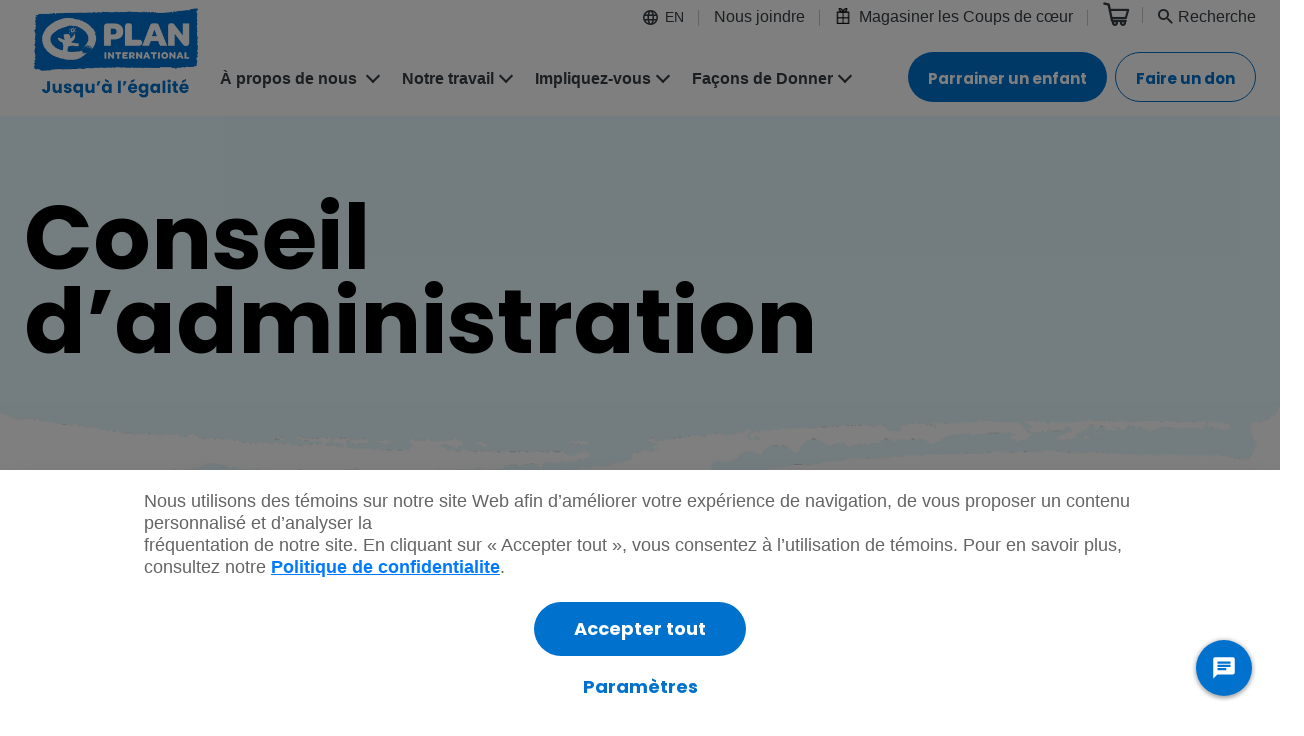

--- FILE ---
content_type: text/html; charset=utf-8
request_url: https://plancanada.ca/fr-ca/a-propos-de-nous/nos-collaborateurs/membres-du-conseil-dadministrion
body_size: 39094
content:
<!DOCTYPE html>
<!--[if IE 9]><html lang="en" class="ie9 no-js"><![endif]-->
<!--[if !IE]><!-->
<html lang="fr-CA">
<!--<![endif]-->
<head>
    
    <meta charset="utf-8" />
    <meta http-equiv="X-UA-Compatible" content="IE=edge">
    <meta http-equiv="Content-type" content="text/html; charset=utf-8">
    <meta content="width=device-width, initial-scale=1, shrink-to-fit=no" name="viewport" />

    <!--Preload Fonts-->
    <link rel="preload" href="/Content/fonts/helvetica-neue/5664085/2a34f1f8-d701-4949-b12d-133c1c2636eb.woff" as="font" crossorigin />
    <link rel="preload" href="/Content/fonts/helvetica-neue/5664111/5018b5b5-c821-4653-bc74-d0b11d735f1a.woff" as="font" crossorigin />
    <link rel="preload" href="/Content/fonts/helvetica-neue/5664093/08b57253-2e0d-4c12-9c57-107f6c67bc49.woff2" as="font" crossorigin />
    <link rel="preload" href="/Content/fonts/helvetica-neue/5664093/08edde9d-c27b-4731-a27f-d6cd9b01cd06.woff" as="font" crossorigin />
    <link rel="preload" href="/Content/fonts/font-icons/font-icons_woff2.woff2" as="font" crossorigin />
    <link rel="preload" href="/Content/fonts/veneer/veneer-webfont-woff.woff" as="font" crossorigin />
    <link href="https://fonts.googleapis.com/css2?family=Poppins:ital,wght@0,100;0,200;0,300;0,400;0,500;0,600;0,700;0,800;0,900;1,100;1,200;1,300;1,400;1,500;1,600;1,700;1,800;1,900&display=swap" rel="stylesheet">
    <link rel="preload stylesheet" as="style" href="/Content/css/fonts-file.min.css" type="text/css" />


    <link rel="preconnect" href="https://plca-p-001-delivery.sitecorecontenthub.cloud" crossorigin />

    <link rel="preconnect" href="https://www.googletagmanager.com" crossorigin />

    <link href="https://apps.mypurecloud.com" rel="preconnect" crossorigin />

    <link href="https://www.paypal.com" async crossorigin />


    

                        <meta name="title" content="MEMBRES DU CONSEIL D’ADMINISTRATION">
                    <title>MEMBRES DU CONSEIL D’ADMINISTRATION</title>

<meta name="cludo:language" content="fr-CA" />
<meta name="cludo:env" content="prod" />

    
    <!-- Data Layer for GTM -->
<script>
	window.dataLayer = window.dataLayer || [];
	
	var gaPageCategory = 'about-us';
		dataLayer.push({
			'userId': '',
			'contentCategory': gaPageCategory
		});
</script>

    <!-- Google Tag Manager -->
  <script>
        (function(w,d,s,l,i){w[l]=w[l]||[];w[l].push({'gtm.start':
		new Date().getTime(),event:'gtm.js'});var f=d.getElementsByTagName(s)[0],
		j=d.createElement(s),dl=l!='dataLayer'?'&l='+l:'';j.async=true;j.src=
		'https://www.googletagmanager.com/gtm.js?id='+i+dl;f.parentNode.insertBefore(j,f);
		})(window,document,'script','dataLayer','GTM-NN238XC');
    </script>
    <!-- End Google Tag Manager -->
    
    <link rel='preload stylesheet' as='style' href='/asset/vendor.css?v=o2ZHhJg7fP2v5FPCi3-qvthP_MMYJw60HlbKvID_ATU1' type='text/css'></link>

    <link rel='preload stylesheet' as='style' href='/asset/pic.min.css?v=p3RtIwZ31eViflLC_cYAHh7rTgQIJeasaEaNpils9MI1' type='text/css'></link>


    <link rel="icon" type="image/png" sizes="32x32" href="https://plca-p-001-delivery.sitecorecontenthub.cloud/api/public/content/e57e8c6a0fbd455a93c9b524cded916b?v=7cb061a1">
<link rel="icon" type="image/png" sizes="16x16" href="https://plca-p-001-delivery.sitecorecontenthub.cloud/api/public/content/88298bd5e68049019f86bb1c1d70f160?v=b97b1d4c">
<link rel="apple-touch-icon" sizes="180x180" href="https://plca-p-001-delivery.sitecorecontenthub.cloud/api/public/content/18ec8f2d23e84c7a89b5e997e83a1248?v=8072679a">
<link rel="icon" type="image/png" href="https://plca-p-001-delivery.sitecorecontenthub.cloud/api/public/content/6ab0b35c5bea471e8050c4d6c73a26ab?v=b768603f" sizes="192x192">
<link rel="preconnect" href="https://fonts.googleapis.com">
<link rel="preconnect" href="https://fonts.gstatic.com" crossorigin>
<link href="https://fonts.googleapis.com/css2?family=Poppins:wght@400;500;700;900&display=swap" rel="stylesheet">


<!-- temp non caching, won't work with proxies -->
<meta http-equiv="Cache-Control" content="no-cache, no-store, must-revalidate" />
<meta http-equiv="Pragma" content="no-cache" />
<meta http-equiv="Expires" content="0" />



<style>

/*************** blog fixes for the blog cards --- ragged heights --- on home pg, stories landing, and blog pgs begins ***************/


.blog-related-stories .item-content, .blog-related-stories .item .item-title {
    text-align: left;
}

.blog-related-stories .items-wrapper .items-slider .slick-track .slick-slide>div,
.blog-related-stories .items-wrapper .items-slider .slick-track .slick-slide>div> div.col-12 {
    display: flex !important;
}

.blog-related-stories .item-link {
    text-align:left;
}

.blog-related-stories .item .item-title {
   flex-grow:0 !important;
}

.blog-related-stories .item-info {
   flex-grow:1 !important;
}


/*************** blog fixes for the blog cards  --- ragged heights --- on home pg, stories landing, and blog pgs ends ***************/



/**** BEGIN - TEMP FIX FOR THE MENU WHEN THE MYANMAR ALERT IS UP -- PLEASE REMOVE AFTER IT GETS TAKEN DOWN.  ***/

/* @media only screen and (min-width: 992px) {
    html[lang="en-CA"]  .header--info--close .header-main .nav__navigation .mega-menu__dropdown {
        top: calc(117px + 95px);
    }
} */

/**** END - TEMP FIX FOR THE MENU WHEN THE MYANMAR ALERT IS UP -- PLEASE REMOVE AFTER IT GETS TAKEN DOWN.  ***/

/* giving tueday thermometer*/
:root {  --percentage: 100%;}
#dc-online{display:none}


/*********  fix logo on mobile  *********/

.header-main__logo {
     display:inline-block;
}

.header-main__logo >  a {
       display:block;
       width:fit-content;
       margin-top:-10px;
}
/*menu fixes========*/
.menuItem .no-link:hover{text-decoration:none; cursor:auto;}
.menuItem .no-link span{display:none;}


@media only screen and (min-width: 992px){
html[lang="fr-CA"] .header-main .nav__navigation .mega-menu > li { padding: 10px 6px;}
}
@media only screen and (min-width: 1200px){

.btc-banner-copy { height: 346px !important; }
html[lang="fr-CA"] .header-main .nav__navigation .mega-menu > li { padding: 10px 12px;}
}
.mega-menu .row{justify-content:center;}
.primary-arrow::after{margin-left:7px;}

/*curved borders==========*/
.radius-t-left{border-top-left-radius:48px}
.radius-t-right{border-top-right-radius:48px}
.radius-b-left{border-bottom-left-radius:48px}
.radius-b-right{border-bottom-right-radius:48px}

@media only screen and (min-width: 768px) {
.radius-t-left{border-top-left-radius:72px}
.radius-t-right{border-top-right-radius:72px}
.radius-b-left{border-bottom-left-radius:72px}
.radius-b-right{border-bottom-right-radius:72px}
}


/*general */
p{line-height:1.375;}
picture#banner-image img{width:100%;}
a{transition: all 0.2s ease-in; font-weight:bold;}
/*fix alt tag showing on hero image*/
picture#banner-image img{color:#fff!important;}
picture#banner-image img[src=""]{visibility:hidden;}

.link {
    font-weight:700;
    color: #0072CE;
}
.link:hover {
    color: #00569b;
    text-decoration: underline;
}

.icon-twitter:before {
    content:url('data:image/svg+xml,<svg xmlns="http://www.w3.org/2000/svg" width="27" height="24" fill="currentColor" class="bi bi-twitter-x" viewBox="0 0 16 16"><path d="M12.6.75h2.454l-5.36 6.142L16 15.25h-4.937l-3.867-5.07-4.425 5.07H.316l5.733-6.57L0 .75h5.063l3.495 4.633L12.601.75Zm-.86 13.028h1.36L4.323 2.145H2.865z"/></svg>') !important;
    fill:#41474a;
}
span.highlight {
    line-height: 1;
    background: url(https://plca-p-001.sitecorecontenthub.cloud/api/public/content/96bbe950cf0649b6ab9e17f3cdd46fcc?v=badb0a80) no-repeat 0 -2px;
    background-size: 100% 100%;
    margin: 0;
    padding: 2px 11px 2px;
    display: inline-block;
    color: #fff;
    position: relative;
    left: 0;
}
.banner__content__sub-title{text-transform:none;}
.footer {
    padding: 50px 0 21px 0 !important;
    background: none !important;
}
.footer__top ul li {
    padding-top: 0;
    position: relative;
}
.footer__top ul li  a {
    font-size: 13px;
    line-height: 1.5;
    color: #383E43;
    padding: 9px 0;
    display: block;
}
.footer__top .footer__social-icon ul li a {font-size:24px;}
.footer__top p a {
    font-size: 16px;
    display: block;
    line-height: 1.5 !important;
    padding: 6px 0;
}
@media only screen and (min-width: 768px) {
     .mail-list__detail {
         padding: 80px 0 40px 0 !important;
         line-height: 36px;
    }
}
.rte-content p.footnote{font-style:normal;}
/*fix sliders=============*/
.rte-content .slick-dots{height:44px;  padding-top:12px;}
.slick-slider .slick-dots li {
    display: inline-block;
    height: 26px;
    width: 26px;
    margin: 0 5px!important;
 }
.slick-slider .slick-dots li button {
    border-top: 5px solid #cacaca;
    width: 26px;
    height: 26px;
background:none;
}
.slick-dots li button:before {
    width: 26px;
    height: 26px;
    line-height: 26px;
    text-align: center;
    color: #000;
    opacity: .25;
}
.slick-slider .slick-dots li.slick-active {
    margin-right: 5px;
}
.slick-slider .slick-dots li.slick-active button {
    width: 100%;
    background-color: transparent;
    border-top: 5px solid #0072ce;
}
/*end slick slider==*/

a.icon:hover { cursor: pointer; }
/*colors====*/
.text-red{color:#D22630;}
.text-dark-blue{color:#0072ce;}
.text-blue{color:#58cae7;}
.text-white{color:#ffffff;}
.text-light-green{color:#E1E621}
.text-yellow{color:#dab700;}
.text-green{color:#00964b;}
.text-pink {color:#EF008C;}
.bg-grey {background-color: #f3f3f3 !important;}
.bg-light-green{background:#E1E621;}
.bg-green{background:#00964b;}
.bg-blue2{background:/*#58cae7;*/#c1e7f4;}
.bg-blue2{background:/*#58cae7;*/#c1e7f4;}
.bg-darkblue{background:#243c4b;}
.bg-navy-blue {  background: #1d313f;}
.bg-light-blue{background:#e4ecf8;}
.bg-pink{background:#ef008c;}
.bg-lt-pink{background:rgba(239,0,140,0.2);}
.bg-darkblue{background:#243c4b;color:#fed500 !important;}
.bg-darkblue:hover{background:#fed500;color:#243c4b !important;}
.bg-ltgreen { background-color: #d6eaa8 !important;}
.bg-navyblue { background-color: #1D313F !important;}

/*accordion fixes==========*/
.accordion-item:first-of-type { border-top: 1px solid #383E43;}
.accordion-item.active { background: #f2fbfd;}
.accordion-item.active .accordion-item__title::before {  background: #0072ce; color: #fff;}
.accordion-item {padding-right: 12px;  padding-left: 12px;}
.accordion-item h2 { padding-top: 0 ;margin-bottom: 0; line-height:1.5;}

/*announcement banner==*/
.header-info{padding:20px;}
.header-info a{color:#58cae7;}
.header-info h3, .header-info h4, .header-info h5{color:#fff;}
.header-info p {
    font-size: 14px;
    line-height: 20px;
}

.header-info .btn-close{display:none;}

/*
.header-info.show {
    display:none !important;
}
*/

.veneer{font-family:'Veneer'; font-weight:normal;}
.relative{position:relative;}
.absolute{position:absolute;}
.border-bottom{border-bottom:1px solid;}
.underline{border-bottom:1px solid;}

/*padding and. margining classes=====================*/
.pt0{padding-top:0!important;}
.pt3{padding-top:3px!important;}
.pt6{padding-top:6px!important;}
.pt12{padding-top:12px!important;}
.pt18{padding-top:18px!important;}
.pt24{padding-top:24px!important;}

.pb0{padding-bottom:0!important;}
.pb3{padding-bottom:3px!important;}
.pb6{padding-bottom:6px!important;}
.pb12{padding-bottom:12px!important;}
.pb18{padding-bottom:18px!important;}
.pb24{padding-bottom:24px!important;}

.mt0{margin-top:0!important;}
.mt3{margin-top:3px!important;}
.mt6{margin-top:6px!important;}
.mt12{margin-top:12px!important;}
.mt18{margin-top:18px!important;}
.mt24{margin-top:24px!important;}

.mb0{margin-bottom:0!important;}
.mb3{margin-bottom:3px!important;}
.mb6{margin-bottom:6px!important;}
.mb12{margin-bottom:12px!important;}
.mb18{margin-bottom:18px!important;}
.mb24{margin-bottom:24px!important;}

.mx-auto{margin:0 auto;}


figcaption{
   font-size: 14px;
    padding: 8px;
    background: #f2f2f2;
	line-height:1.4;
}
p.lead{
    font-size: 20px;
    line-height: 1.5;
    letter-spacing: 0.25px;
}
@media only screen and (max-width: 768px){
	p.lead{font-size:18px; line-height:1.3; letter-spacing:0;}
}
.full-video{
    height: 98%;
    margin: 0 auto 24px;
    width: 98%;
    padding-bottom: 56.25%;
    height: 0;
    position: relative;
}
.full-video iframe, .full-video object, .full-video embed{
    height: 100%;
    left: 0;
    position: absolute;
    top: 0;
    width: 100%;
}
.read-time{display:none;}
.number-list{font-size:18px;}
.blue-circle {
    background: #0072ce;
    color: #fff;
    width: 40px;
    height: 40px;
    line-height: 40px;
    border-radius: 46px;
    display: inline-block;
    font-size: 20px;    
    text-align: center;
    position: relative;
    top: 0px;
    margin:0 6px 0 0;
}

#get-involved-co ul{border-top:1px solid #000;}
#get-involved-co li {border-bottom:1px solid #000; padding:20px 0;  margin:0;}
#get-involved-co li a{font-size:24px; font-weight:bold; display:block; }
#get-involved-co span{  display: inline-block;width:calc(100% - 50px);vertical-align:middle;}
#get-involved-co span.get-involved-link{
    width: 46px;
    height: 46px;
    border: 1px solid #0072ce;
    border-radius: 100px;
    line-height: 46px;
    text-align: center;
    display: inline-block;
}
.icon-right-arrow:before { left: 2px;position:relative;}
@media (max-width: 767px){
#get-involved-co span.get-involved-link {
    width: 36px;
    height: 36px;
    line-height: 36px;
    }
    #get-involved-co li{padding:10px 0;}
    #get-involved-co li a {
        font-size: 21px;
        font-weight: bold;
        display: block;
    }
    #get-involved-co li a span.get-involved-link{font-size:16px;}
}
.donation-hero span.col-12.disclaimer-label{display:block;}
.select .provinceDropdown li, .provinceDropdown li{font-size:14px;}
.select .countryDropdown li, .countryDropdown li{font-size:14px;}

/*image alignment ==========================*/
img.align-center{margin:0 auto 12px ; display:block;}
img.align-left{float:left;margin:0 12px 0 0; display:inline-block;}
img.align-right{float:right; margin:0  0 0 12px; display:inline-block;}

@media only screen and (max-width: 768px){
img.align-left,img.align-right{display:block; float:none; margin:0 auto 12px;}
.text-md-center{text-align:center;}
}


/*animations*/
[id^="showAnimation"]{line-height:2px;}
[id^="ani"]{display:none;height:auto;}
[id^="ani"].in-view{display:block;}    
    
[class^="showAnimation"]{line-height:2px;}
[class^="ani"]{display:none;height:auto;}
[class^="ani"].in-view{display:block;}


/*animation styles*/

.animate{
  animation-duration: 1s;
  animation-fill-mode: both;
  }
.animate0-5{animation-duration: 0.5s;animation-fill-mode: both;}
.animate1{animation-duration: 1s;animation-fill-mode: both;}
.animate1-5{animation-duration: 1.5s;animation-fill-mode: both;}
.animate2{animation-duration: 2s;animation-fill-mode: both;}
.animate2-5{animation-duration: 2.5s;animation-fill-mode: both;}
.animate3{animation-duration: 3s;animation-fill-mode: both;}
.animate3-5{animation-duration: 3.5s;animation-fill-mode: both;}
.animate4{animation-duration: 4s;animation-fill-mode: both;}
.animate4-5{animation-duration: 4.5s;animation-fill-mode: both;}
.animate5{animation-duration: 5s;animation-fill-mode: both;}

.delay0-5{animation-delay: 0.5s;}   
.delay1{animation-delay: 1s;}
.delay1-5{animation-delay: 1.5s;}
.delay2{animation-delay: 2s;}
.delay2-5{animation-delay: 2.5s;}
.delay3{animation-delay: 3s;}
.delay3-5{animation-delay: 3.5s;}
.delay4{animation-delay: 4s;}
.delay4-5{animation-delay: 4.5s;}
.delay5{animation-delay: 5s;}
  
 
/*=== FADE IN  ===*/
.fadeIn {
  animation-name: fadeIn;
}
@keyframes fadeIn {
  from {
    opacity: 0;
  }
  to {
    opacity: 1;
  }
}

/*=== FADE IN DOWN ===*/
.fadeInDown {animation-name: fadeInDown;}

@keyframes fadeInDown {
  0% {
    opacity: 0;
    transform: translate3d(0, -70%, 0);
  }
  100% {
    opacity: 1;
    transform: none;
  }
}
/*=== FADE IN Up ===*/
.fadeInUp {animation-name: fadeInUp;}

@keyframes fadeInUp {
  from {
    opacity: 0;
    transform: translate3d(0, 100%, 0);
  }
  to {
    opacity: 1;
    transform: none;
  }
}
/*=== FADE IN LEFT ===*/
.fadeInLeft {animation-name: fadeInLeft;}
@keyframes fadeInLeft {
  from {
    opacity: 0;
    transform: translate3d(-100%, 0, 0);
  }
  to {
    opacity: 1;
    transform: none;
  }
}
/*==== FADE IN RIGHT ===*/
.fadeInRight {animation-name: fadeInRight;}
@keyframes fadeInRight {
  from {
    opacity: 0;
    transform: translate3d(100%, 0, 0);
  }
  to {
    opacity: 1;
    transform: none;
  }
}

a.link-animate {
  text-decoration: none;
	display:inline-block;
	position:relative;
}
a.link-animate:after {
    content: "";
    position: absolute;
    display: block;
    width: 100%;
    height: 2px;
    bottom: 0px;
    border-bottom: solid 2px #0072ce;
    transform : scaleX(0);
	 transform-origin: top left;
    transition : transform 300ms ease-in-out;
}
a.link-animate.center:after {transform-origin: top center;}
a.link-animate:hover:after {
  transform: scaleX(1);
}
/* all above css can go in Global styles====================*/


/*template fixes ======================================== */

.header-main{max-width:1680px;}

.header-main.nav-down { left: 0;right: 0!important;max-width: 1680px!important;}

.header-main__nav__top ul li > a{font-weight:normal;}

@media only screen and (min-width: 992px){
	.header-main__container ul li a.mob-nav-item{display:none;}
  .banner__content__des {font-size:18px; font-weight: 700;}
   .banner.bg-blue .banner__content.textbanner{padding:60px 0 20px;}
}

section.banner.bg-blue:after{display:none; position:static;} 

.banner__image.hasVideo:after{
    content: "";
    height: 5px;
    position: static;
    background-image: none;   
}


.testimonial__content__item__detail__title p:nth-child(2) {
    font-style: normal;
    font-weight: normal;
    padding-top:12px;
	font-size:14px;
}


.footer { 
 padding: 120px 0 21px 0;
    background: url(https://plca-p-001-delivery.sitecorecontenthub.cloud/api/public/content/09acb8005ef6494f9a8077392ae50751?v=1fc67096);
    background-repeat: no-repeat;
    background-size: 100%;
}
.mail-list + .component-separator {display:none;}
.component-separator +.rte-content{margin-top:0;}

/*tabs =====================*/
.tab-content-item.active{animation: fadein 1s;}
@keyframes fadein {
    from {opacity:0;}
    to { opacity:1;}
}
.rte-content .tabs-wrapper{margin-top:24px;}
.tab-items .active a{font-weight:bold;}
.rte-content .tabs-wrapper li.active a, .rte-content .tabs-wrapper li:hover a { font-weight: 700;}

@media only screen and (min-width: 992px){
.rte-content .tabs-wrapper ul.tab-items {padding: 0px;box-shadow: 0 1px 10px 0 rgb(0 0 0 / 15%);}
.rte-content .tabs-wrapper li a {border-right: 1px solid #ddd;}   
.rte-content .tabs-wrapper li:last-child a{border-right: 0}     
}

/* end template fixes ===================================*/

/*buttons */
.btn--primary, .btn--secondary{min-width:200px;}

.rte-content .btn--donate,  .btn--donate{
background:#f1c400;
color:#000;
}
.rte-content .btn--donate:hover, .btn--donate:hover{
background:#d7af00;
color:#000;
}
.rte-content .btn--biaag, .btn--biaag {
    color: #fff;
    background-color: #ef008c;
    border: 2px solid #ef008c;
}
.rte-content .btn--biaag:hover, .btn—biaag:hovver {
    background: #fff;
    color: #ef008c; 
     border: 2px solid #ef008c; 
}
.btn-group a {margin: 0 6px 12px 6px;}
.header-main .btn-common, .header-main .btn--primary,  .header-main .btn--secondary {min-width:auto;}
a.btn--secondary:hover{border-color:#fff;}

.cta-wrapper .btn--primary, .cta-wrapper .btn--secondary{min-width:0;width:auto;}
.spoc-filter__content__detail .btn--primary,.spoc-filter__content__detail .btn--secondary{min-width:0; width:auto;}




/* statistics =========================*/
@media screen and (min-width: 992px){
.statistics__content{padding-bottom:40px;}
.statistics__content__title {  font-size: 48px; line-height: 50px; margin:0; padding:0}
.statistics__content__description p{font-size:21px;}
}
.statistics__item__content__title h2 {font-size: 54px!important;line-height: 60px!important;}
.statistics__item__image{padding: 0 10px;text-align:center; margin-right:0;}
.statistics__item__image img{width:100px;}
.statistics__item__image{padding-top:0;}
@media (max-width: 767px){
	.statistics__item { padding-bottom: 20px;    align-items: center;}	
}
@media (max-width: 450px) {
	.statistics__item ,.imgtxt-feature__item{display:block;}
	.statistics__item__image {
		text-align: center;
		padding: 0;
		margin: 0 0 18px;
		display: inline-block;
		width: 90px;
		vertical-align: top;
		}    
	.statistics__item__content {
		padding-left: 10px;
		with: calc(100% - 105px);
		display: inline-block;
		text-align: center;
		}

}
/*feature banner================*/

.feature-banner {padding:0!important;}
.feature-banner__content {
    padding: 40px 0;
    text-align: center;
}
.feature-banner__image:after {
    content: "";
    display: block;
    height: 90px;
    background-image: url(https://plca-p-001-delivery.sitecorecontenthub.cloud/api/public/content/79cc0c80353e483091c537e7877b8ebb?v=6e2adaf1);
    width: 100%;
    position: absolute;
    bottom: 0;
    background-repeat: repeat-x;
    background-position: bottom center;
    z-index: 100;
    background-size: contain;
}
@media (max-width: 767px){
.feature-banner__image{height:250px;}
.feature-banner__image img { height: 250px;object-fit: cover;}
}
@media (max-width: 450px) {
    .feature-banner__image{height:200px;}
    .feature-banner__image img { height: 200px;object-fit: cover;}
}

/*imgTxt================*/
@media screen and (min-width: 992px){
.imgtxt-feature__header__heading {font-size: 48px; line-height: 48px;}
}
@media (max-width: 450px) {
	.imgtxt-feature__item__content { padding: 0; text-align: center;}
	.imgtxt-feature__item__image {
		flex: none;
		max-width: 100%;
		margin: 0 0 18px;
		text-align:center;
	  }
 .imgtxt-feature__header__heading {font-size:30px;}  
}


/*arrows===========================================*/
.arrow.is-top {
  transform: rotate(225deg);
}
.arrow.is-right {
  transform: rotate(315deg);
}
.arrow.is-bottom {
  transform: rotate(45deg);
}
.arrow.is-left {
  transform: rotate(135deg);
}
.arrow.arrow-bar::before {
  bottom: 1px;
  content: "";
  height: 20px;
  position: absolute;
  right: 0;
  transform-origin: bottom;
  width: 2px;
  transform: rotate(-45deg);
}

/* for blogs============================================= */
.blog-feature .item__content .info-detail .info__tag a{display:none;}

.item-author-name, .blog-feature .author__name{display:none!important;}
#page-dfe4030a-ea6a-447c-9a22-18dacaa12382 .blog-details-content figure {
    display:block !important;
}

#page-dfe4030a-ea6a-447c-9a22-18dacaa12382 .blog-details-content figure img {
    display:block !important;
    margin:0 auto;
}

.blog-related-stories .items-wrapper .col-12{display:flex;height:100%;}
.blog-details-content-wrapper  h3 {
        font-size: 26px !important;
        line-height: 30px  !important;
    }
.blog-details-content figure.video video { width:100%; height:auto; }
.blog-details-content td  { vertical-align:top;}
.blog-details-content figure {width:auto !important;}
.blog-details-content figure video { width:inherit;}
.blog-related-stories .item-author-name{padding-left:0;}


.blog-related-stories .items-wrapper .col-12 {height:auto;}
.blog-related-stories .item {
    border-top-left-radius: 48px;
    border-bottom-right-radius: 48px;
    overflow: hidden;
    height:auto;
     display:flex;
     flex-direction:column;
}
.blog-related-stories{background:#e8fbff;}

.blog-related-stories .item-content, .blog-related-stories .item .item-title{display:flex; flex-direction:column; flex-grow:1;}
.blog-related-stories .item .item-title p{
font-family:poppins;
font-size:18px;
font-weight:700;
color:#1d313f;
}
/*.blog-related-stories .item-info-category, .blog-selected-items, .blog-related-stories .heading {display:none;}*/
.pagination{margin:0 auto;}


@media only screen and (max-width: 1200px) {
.blog-details-content tbody tr {display:flex;flex-direction:column;}
}

@media only screen and (min-width: 992px) {
/*.blog-feature .item__image{position:absolute; height:100%}*/
.blog-feature .item__image img {
    width: 100%;
    height: 100%;
    object-fit: cover;
   }
	.blog-feature .item__content {padding: 60px 41px 30px 0;}
}

.blog-details-content h2{font-size:48px; line-height:48px;}
.blog-details-content h3,.blog-details-content h2 {clear:both; }
.blog-details-content figure { display: table; clear:both}
.blog-details-content figure figcaption {display: table-caption;caption-side: bottom;}
.blog-details-content figure.left {
	clear:both;
	float:left;
	margin-right: 1rem;
	display: table;
}
.blog-details-content figure.right {
	float:right;
	margin-left: 1rem;
	display: table;
}
@media only screen and (max-width: 480px) {
	.blog-details-content figure {width:100% !important;display:block; margin:0 auto 18px;text-align:center}
	    .blog-feature .col-8{flex:0 0 100%; max-width:100%;}
}

/*Gifts of Hope================================*/
.gifts-of-hope .btn--primary, .gifts-of-hope  .btn--secondary{min-width:100px;}

.goh-categories .categories-wrapper{z-index:1;}

.goh-search__container span.btn-close {right: 120px !important;}


@media only screen and (min-width: 1200px){
.goh-search__container span.btn-close {right: 150px !important;}
}


.utilitynav li.shop-gift-mob a {
    background: url(https://plca-p-001.sitecorecontenthub.cloud/api/public/content/e25dfcef977d4240b7c3ba1eea335ef6?v=117dfd3f);
    background-size: 16px;
    background-repeat: no-repeat;
    padding: 0 0px 0 24px;
    background-position: 0px 3px;
}
.add-to-cart-popup, .add-to-cart-popup .inner{background:#f2f2f2;}

.cart-item.goh-cartitem  .item__image{padding:15px 20px 0;}

.js-payment-method-selector .custom-radio{display:inline-block; width:48%;}
.js-payment-method-selector .custom-radio label img{display:block;}

.js-payment-method-selector .custom-radio label:after{top:0;margin-top:5px;}
.js-payment-method-selector .custom-radio label:before{top:0;margin-top:0;}

@media only screen and (min-width: 992px){
.goh-product-details .item__image{padding:20px;}
.product-details .item .item-tag{margin-left:0; margin-top:20px; margin-right:20px;}

}

@media only screen and (max-width: 992px) {
.prgoress-tracker ul{padding:0; border:2px solid #FFF;}
.prgoress-tracker ul li { padding: 7px 0 4px 0;}
.prgoress-tracker ul li a{line-height:1;}
.prgoress-tracker ul li a .numberCircle {
    width: 28px;
    height: 28px;
    font-size: 16px;
    line-height: 28px;
}
.prgoress-tracker .heading--and--tracker .heading {margin: 0 0 10px;}
.prgoress-tracker ul li a .numberText {
    display: inline-block;
    width: 100%;
    font-size: 12px;
    line-height: 16px;
     padding: 0 4px;
    }
.footer{padding-top:60px;}
.footer__bottom__detail ul.company{display:flex;}
.footer__bottom__detail ul.company li{padding:0 6px;}
}

@media only screen and (min-width: 768px){
.gifts-of-hope .cart-item-summary { position: sticky;top: 30px;}
.cart-item .item__image{padding:20px;}
}


@media only screen and (max-width: 768px) {
.gifts-of-hope .cart-item-summary {
    background-color: #f2f2f2;
    border-top: 10px solid #E1E621;
}
.cart-item.goh-cartitem .description{display:none;}
.cart-item.goh-cartitem  .item__image{padding:15px 15px 0;}
.cart-item.goh-cartitem  .item__content{padding:12px 15px;}
.gifts-of-hope .goh-cartitem .item-payment-detail__amount{width:33%; padding:0 12px 0 0 ; display:inline-block;}
.gifts-of-hope .goh-cartitem .item-payment-detail__quantity{width:62%; display:inline-block;}

.gifts-of-hope .cart-item-summary .round-up__label, .gifts-of-hope .cart-item-summary .total__label {margin: 0 0 4px; font-size:21px }
.gifts-of-hope .cart-item-summary .round-up__amount, .gifts-of-hope .cart-item-summary .total__amount{font-size:24px; line-height:36px;}
}
@media only screen and (max-width: 600px) {
.product-tooltip{transform:translate(-90%,0);}
.prgoress-tracker{padding-top:12px;}
.gifts-of-hope .cart-item-summary {padding:10px 15px;}
.cart-item-summary .disclaimer-label{
display:block; font-size:13px; line-height:18px; font-weight:normal!important;
   }
}
@media only screen and (max-width: 400px) {
.gifts-of-hope .goh-cartitem  .item-payment-detail__amount{font-size:21px;}
}

/********* cookies popup begin *********/

dialog-overlay {
 display: none;
 flex-direction: column;
 position: fixed;
 top: 0;
 left: 0;
 right: 0;
 bottom: 0;
 width: 100%;
 height: 100%;
 z-index: 9999;
 justify-content: center;
 align-items: center;
 padding: 24px;
 background-color: rgba(0,0,0,.2);
}
 
.dialog-box {
 display: flex;
 flex-direction: column;
 align-items: center;
 background-color: #FFF;
 color: #646464;
 width: 100%;
 max-width: 1360px;
 min-height: 60px;
 max-height: 768px;
 padding: 20px;
 position: absolute;
 bottom: 0;
 max-width: 100%;
}
 
@media only screen and (min-width: 1200px) {
 .dialog-box {
   padding: 20px;
 }
}
@media only screen and (min-width: 1200px) {
 .dialog-text, .settings-dialog-text {
   font-size: 18px;
   max-width: 992px;
 }
}
 
.dialog-cta-button {
 flex-shrink: 0;
 color: #FFF;
 background-color: #0072CE;
 border-radius: 48px;
 padding: 15px 40px;
}
@media only screen and (min-width: 1400px) {
 .dialog-cta-button {
   padding: 15px 40px;
 }
}
@media only screen and (min-width: 1400px) {
 .settings-and-cta {
   gap: 0;
 }
}
.settings-and-cta {
 display: flex;
 align-items: center;
 justify-content: center;
 margin-top: 18px;
 gap: 0;
}

@media only screen and (min-width: 1200px) {
 .settings-and-cta {
   margin-top: 24px;
   gap: 40px;
 }
}
.dialog-secondary-button {
 color: #0072CE;
 background: 0 0;
 margin-top: 18px;
}
.dialog-cta-button, .dialog-secondary-button {
 display: block;
 cursor: pointer;
 text-align: center;
 font-weight: 700;
 font-size: 18px;
 border: none;
}
@media only screen and (min-width: 1200px) {
 .dialog-cta-button, .dialog-secondary-button {
   font-size: 18px;
 }
}

/********* cookies popup end *********/
</style>



<!-- Meta Pixel Code -->
<script>
!function(f,b,e,v,n,t,s)
{if(f.fbq)return;n=f.fbq=function(){n.callMethod?
n.callMethod.apply(n,arguments):n.queue.push(arguments)};
if(!f._fbq)f._fbq=n;n.push=n;n.loaded=!0;n.version='2.0';
n.queue=[];t=b.createElement(e);t.async=!0;
t.src=v;s=b.getElementsByTagName(e)[0];
s.parentNode.insertBefore(t,s)}(window, document,'script',
'https://connect.facebook.net/en_US/fbevents.js');
fbq('init', '687406506274320');
fbq('track', 'PageView');
</script>
<noscript><img height="1" width="1" style="display:none"
src="https://www.facebook.com/tr?id=687406506274320&ev=PageView&noscript=1"
/></noscript>
<!-- End Meta Pixel Code -->
<link rel="canonical" href="https://plancanada.ca/en-ca/about-us/our-people/board-members" />
<meta name="twitter:card" content="summary_large_image"/> 
<meta name="twitter:site" content="@plancanada"/> 
<meta name="twitter:creator" content="@plancanada"/>
<meta name="twitter:description" content="The role of Plan International Canada’s Board is to protect the interests of all stakeholders and ensure that expected standards of good governance, accountability and transparency are met"/> 
<meta name="twitter:title" content="Plan International Canada's Board of Directors"/> 
<meta name="twitter:image" content="https://plca-p-001.sitecorecontenthub.cloud/api/public/content/73ed8ac874ab4394963d843b885f0eba?v=514b53ea"/> 


<style>


@media only screen and (min-width: 575px) {
    .rte-content .borderBootom {
        border-bottom: none !important;
        padding-bottom: 0 !important;
    }
}

.icon-right-arrow{
display: inline-block;
    width: 36px;
    height: 36px;
    background: #0072ce;
    border-radius: 100%;
    line-height: 36px;
    text-align: center;
    color: #fff;
    vertical-align:top; 
    margin-top:14px;
}
.heading-link {
    display: inline-block;
    width: calc(100% - 60px);
}
</style><link href="https://customer.cludo.com/css/templates/v2.1/essentials/cludo-search.min.css" type="text/css" rel="preload stylesheet">

    <script rel="dns-prefetch" as="script" src="https://www.paypal.com/sdk/js?client-id=Aej_C0XATHq9wMtgd9rSqbvt6yF8LZGWZn4n4SBVaO7ekvM2Nv1sqXmCscltHZZfJN_dI6O8lys4PAz9&amp;currency=CAD&amp;intent=authorize&amp;components=buttons,funding-eligibility"></script>
</head>
<body id="page-d0dc51d0-e4ef-45b7-8678-03c8f45f8956">
    <!-- Google Tag Manager (noscript) -->
<noscript><iframe src="https://www.googletagmanager.com/ns.html?id=GTM-NN238XC"
height="0" width="0" style="display:none;visibility:hidden"></iframe></noscript>
<!-- End Google Tag Manager (noscript) -->
    <div class="main-wrapper">
        <header class="header-wrapper">
            


<section class="header-main">
    <div class="container header-main__container">
        
        <div class="header-main__logo">
            <a href="https://plancanada.ca/fr-ca/"><img src="https://plca-p-001.sitecorecontenthub.cloud/api/public/content/3fd37a2e3f814fecbd4ad6f8817ca424?v=d92f025bv=d92f025b&amp;t=w320" /></a>
        </div>

        <div class="header-main__nav">
            <div class="header-main__nav__top">
                            <ul class="language">
                <li>
                    <a href="https://plancanada.ca/en-ca/about-us/our-people/board-members" class="menu icon icon-Globe js-lang-toggle" data-cookie="pic-lb#lang" data-lang="en-CA">
                        EN
                    </a>
                </li>
            </ul>



                
        <ul class="utilitynav">
                    <li class="drawer-contact">
<a href="https://plancanada.ca/fr-ca/nous-joindre" target="" class="none-class" >Nous joindre</a>                    </li>
                    <li class="shop-gift-mob">
<a href="https://plancanada.ca/fr-ca/coups-de-cœur" target="" class="none-class" >Magasiner les Coups de cœur</a>                    </li>
        </ul>



                
        <ul class="shop">
            <li>
<a href="https://plancanada.ca/fr-ca/coups-de-cœur/viewcart" target="" class="icon icon-zb-cart" >                    <span class="sr-only">Shop</span>
                        <span class="shop-count hide">0</span>
</a>                <div class="add-to-cart-popup">
                    <div class="inner">
                        <a href="javascript:;" class="btn--cancel">Fermez</a>
                        <div class="cart-image">
                            <img src="https://plca-p-001.sitecorecontenthub.cloud/api/public/content/9ffa644438374cf0a95d629f278fff7d?v=88b3085b&amp;h=48&amp;w=48&amp;t=w320&amp;la=fr-CA" alt="ch-basket.png" />
                        </div>
                        <div class="gift-name">
                        </div>
<a href="https://plancanada.ca/fr-ca/coups-de-cœur/viewcart" target="" class="btn--secondary" >                            <span>Voir votre panier  </span>
</a>                    <a href="javascript:;" class="btn--tertiary">Keep shopping</a>
                    </div>
                </div>
            </li>
        </ul>


                


                

<ul class="search"><li class="icon icon-search">Recherche</li></ul>


<div class="header-main__search">
    <div class="search-bar__close">
        <span class="close icon icon-close-circle">Fermez</span>
    </div>
    <div class="container">
        <div class="row">
            <div class="offset-lg-3 col-12 col-lg-6 pad-l-r-0">
                <div class="search-bar">
                    <form class="search-bar__form validate-form" id="cludo-search-form">
                        <input name="__RequestVerificationToken" type="hidden" value="19VA6LvoN1IAAnMj4TcZayOxskDnZPVOLOvx1puNCWEtNweWFQhQbdJYi4JmwLWuet9uzBt7jaIKLlFitSijbSUVGeiBZGYH6NvMBJH5NMg1" />
                        <input type="text" placeholder="Entrez les termes de recherche" id="search">
                        <span class="icon icon-search"></span>
                        <button type="button" class="btn btn--primary">Recherche</button>
                        <span id="text"></span>
                    </form>
                    <div class="search-bar__link">
<a href="https://plancanada.ca/fr-ca/notre-travail/faqs" target="" class="btn--tertiary" >Voir la FAQ's</a>                    </div>
                </div>
            </div>
        </div>
    </div>
</div>




            </div>
            
    <div class="header-main__nav__main">
        <div class="nav">
            <div class="nav__toggle">
                <div class="bar bar1"></div>
                <div class="bar bar2"></div>
                <div class="bar bar3"></div>
            </div>
            <div class="nav__navigation">
                <ul class="mega-menu">
                            <li>
<a href="https://plancanada.ca/fr-ca/a-propos-de-nous" class="primary-arrow hasChild" target="" >À propos de nous </a>                                                                    <div class="dropdown mega-menu__dropdown">
                                        <div class="container">
                                            <div class="row">
                                                    <div class="col-12 col-lg-2">
                                                        <div class="menuItem">
                                                            <div class="menuItem__item menu-link hasChild">
<a href="https://plancanada.ca/fr-ca/a-propos-de-nous/notre-mission" target="" class="french-about-us" >À propos de nous</a>                                                            </div>
                                                                <ul class="menuItem__subItem">
                                                                </ul>
                                                        </div>
                                                    </div>
                                                    <div class="col-12 col-lg-2">
                                                        <div class="menuItem">
                                                            <div class="menuItem__item menu-link hasChild">
<a href="https://plancanada.ca/fr-ca/a-propos-de-nous/nos-collaborateurs" target="" >Nos collaborateurs</a>                                                            </div>
                                                                <ul class="menuItem__subItem">
                                                                        <li class="menuItem__link ">
<a href="https://plancanada.ca/fr-ca/a-propos-de-nous/nos-collaborateurs/membres-du-conseil-dadministrion" target="" >Membres du conseil d’administration</a>                                                                        </li>
                                                                </ul>
                                                        </div>
                                                    </div>
                                                    <div class="col-12 col-lg-2">
                                                        <div class="menuItem">
                                                            <div class="menuItem__item menu-link ">
<a href="https://plancanada.ca/fr-ca/a-propos-de-nous/nos-partenaires" target="" >Nos ambassadeurs</a>                                                            </div>
                                                        </div>
                                                    </div>
                                            </div>
                                        </div>
                                    </div>
                            </li>
                            <li>
<a href="" class="primary-arrow hasChild" target="" >Notre travail</a>                                                                    <div class="dropdown mega-menu__dropdown">
                                        <div class="container">
                                            <div class="row">
                                                    <div class="col-12 col-lg-2">
                                                        <div class="menuItem">
                                                            <div class="menuItem__item menu-link ">
<a href="https://plancanada.ca/fr-ca/notre-travail/qui-nous-sommes" target="" >Qui nous sommes</a>                                                            </div>
                                                        </div>
                                                    </div>
                                                    <div class="col-12 col-lg-2">
                                                        <div class="menuItem">
                                                            <div class="menuItem__item menu-link hasChild">
<a href="https://plancanada.ca/fr-ca/notre-travail/nos-expertise" target="" >Nos expertise</a>                                                            </div>
                                                                <ul class="menuItem__subItem">
                                                                </ul>
                                                        </div>
                                                    </div>
                                                    <div class="col-12 col-lg-2">
                                                        <div class="menuItem">
                                                            <div class="menuItem__item menu-link ">
<a href="https://plancanada.ca/fr-ca/notre-travail/ou-nous-travaillons" target="" >Ou nous travaillons</a>                                                            </div>
                                                        </div>
                                                    </div>
                                                    <div class="col-12 col-lg-2">
                                                        <div class="menuItem">
                                                            <div class="menuItem__item menu-link hasChild">
<a href="https://plancanada.ca/fr-ca/notre-travail/pourquoi-cibler-les-filles" target="" >Pourquoi cibler les filles</a>                                                            </div>
                                                                <ul class="menuItem__subItem">
                                                                        <li class="menuItem__link ">
<a href="https://plancanada.ca/fr-ca/notre-travail/pourquoi-cibler-les-filles/mariage-d-enfants" target="" >Mariage d’enfants</a>                                                                        </li>
                                                                        <li class="menuItem__link ">
<a href="https://plancanada.ca/fr-ca/notre-travail/pourquoi-cibler-les-filles/l-education-des-filles" target="" >Éducation des filles</a>                                                                        </li>
                                                                        <li class="menuItem__link ">
<a href="https://plancanada.ca/fr-ca/notre-travail/pourquoi-cibler-les-filles/violence-fondee-sur-le-sexe" target="" >Violence sexiste</a>                                                                        </li>
                                                                </ul>
                                                        </div>
                                                    </div>
                                                    <div class="col-12 col-lg-2">
                                                        <div class="menuItem">
                                                            <div class="menuItem__item menu-link hasChild">
<a href="https://plancanada.ca/fr-ca/notre-travail/notre-impact" target="" >Notre impact</a>                                                            </div>
                                                                <ul class="menuItem__subItem">
                                                                        <li class="menuItem__link ">
<a href="https://plancanada.ca/fr-ca/notre-travail/notre-impact/refugee-education-and-development-project" target="" >Projet d’éducation et de développement des réfugiés</a>                                                                        </li>
                                                                        <li class="menuItem__link ">
<a href="https://plancanada.ca/fr-ca/impliquez-vous/campagnes-actives/changerlhistoiredesnaissances" target="" >Changer l’histoire des naissances</a>                                                                        </li>
                                                                </ul>
                                                        </div>
                                                    </div>
                                                    <div class="col-12 col-lg-2">
                                                        <div class="menuItem">
                                                            <div class="menuItem__item menu-link ">
<a href="https://plancanada.ca/fr-ca/notre-travail/faqs" target="" >Faqs</a>                                                            </div>
                                                        </div>
                                                    </div>
                                            </div>
                                        </div>
                                    </div>
                            </li>
                            <li>
<a href="" class="primary-arrow hasChild" target="" >Impliquez-vous</a>                                                                    <div class="dropdown mega-menu__dropdown">
                                        <div class="container">
                                            <div class="row">
                                                    <div class="col-12 col-lg-2">
                                                        <div class="menuItem">
                                                            <div class="menuItem__item menu-link hasChild">
<a href="" target="" class="no-link" >Programmes</a>                                                            </div>
                                                                <ul class="menuItem__subItem">
                                                                </ul>
                                                        </div>
                                                    </div>
                                            </div>
                                        </div>
                                    </div>
                            </li>
                            <li>
<a href="https://plancanada.ca/fr-ca/sitecore/content/home" class="primary-arrow hasChild" target="" >Façons de Donner</a>                                                                    <div class="dropdown mega-menu__dropdown">
                                        <div class="container">
                                            <div class="row">
                                                    <div class="col-12 col-lg-2">
                                                        <div class="menuItem">
                                                            <div class="menuItem__item menu-link hasChild">
<a href="https://plancanada.ca/fr-ca/faire-un-don" target="" >Faire un don</a>                                                            </div>
                                                                <ul class="menuItem__subItem">
                                                                        <li class="menuItem__link ">
<a href="https://plancanada.ca/fr-ca/faire-un-don/enfants-en-crise" target="" >Fonds d’intervention Enfants en crise</a>                                                                        </li>
                                                                        <li class="menuItem__link ">
<a href="https://plancanada.ca/fr-ca/child-sponsorship" target="" >Parrainer un enfant </a>                                                                        </li>
                                                                        <li class="menuItem__link ">
<a href="https://plancanada.ca/fr-ca/coups-de-cœur" target="" >Coups de cœur</a>                                                                        </li>
                                                                </ul>
                                                        </div>
                                                    </div>
                                            </div>
                                        </div>
                                    </div>
                            </li>
                            <li>
<a href="https://plancanada.ca/fr-ca/faire-un-don" class="mob-nav-item" target="" >Faire un don</a>                                                            </li>
                            <li>
<a href="https://plancanada.ca/fr-ca/child-sponsorship" class="mob-nav-item" target="" >Parrainer un enfant </a>                                                            </li>

                </ul>
            </div>
        </div>
        <div class="cta-button">
            
<a href="https://plancanada.ca/fr-ca/child-sponsorship" class="btn--primary" target="" data-gtm-cta="child sponsorship cta" >Parrainer un enfant </a>
<a href="https://plancanada.ca/fr-ca/faire-un-don" class="btn--secondary" target="" >Faire un don</a>
        </div>
    </div>

        </div>
        <div class="header-main__shadow"><span class="sr-only">Placeholder for mobile shadow</span></div>
        <!-- Mobile Responsive Wrapper Start-->
        <div class="header-mobile-drawer">
            <div class="header-mobile-drawer__search"></div>
            <div class="header-mobile-drawer__menu"></div>
            <div class="header-mobile-drawer__utility">
            </div>
            <!-- Mobile Responsive Wrapper End-->
        </div>
    </div>
</section>
        </header>
        <main role="main">
            
    <section class="banner bg-blue">
    <div class="banner__content textbanner">
        
        <div class="container">
            <div class="row">
                <div class="col-xs-12 col-md-12 col-lg-6 ">
                    <div class="banner__content__sub-title">
                        <p></p>
                    </div>
                            <div class="banner__content__title">
                                <h1>Conseil d’administration</h1>
                            </div>
                    <div class="banner__content__des">
                        
                    </div>
                    <div class="banner__content__link">
                        
                    </div>
                </div>
                <div class="col-xs-12 col-md-12 col-lg-6">
                    
                </div>

                
            </div>
        </div>
    </div>
    </section>

        <section class="component-separator">
            <img data-src="https://plca-p-001-delivery.sitecorecontenthub.cloud/api/public/content/6dba65970d534a7c9f3dee3f3a9636f3?v=3b4d32cev=3b4d32ce&amp;t=w3000" class="lazy">
        </section>



        <section class="rte-content">

            <div class="container">
    <div class="row text-center"> 
        <div class="col-12">
            <div class="rte-container">
                <h2>Le r&ocirc;le du conseil</h2>
            </div>
        </div>
    </div>
    <div class="row justify-content-center content-bottom-20">
        <div class="col-12 col-lg-9">
            <div class="rte-container">
                <p>Nos sympathisants contribuent g&eacute;n&eacute;reusement et fid&egrave;lement au travail de Plan
                    International dans le monde entier et ont le droit de savoir que leur argent est
                    d&eacute;pens&eacute; &agrave; bon escient.</p>
                <p>Le r&ocirc;le du conseil d&rsquo;administration de Plan International Canada est de prot&eacute;ger
                    les int&eacute;r&ecirc;ts de tous les intervenants et de veiller au respect des normes attendues en
                    mati&egrave;re de bonne gouvernance, de responsabilit&eacute; et de transparence. Plus
                    pr&eacute;cis&eacute;ment, le conseil d&rsquo;administration :</p>
                <ul>
                    <li>approuve le budget, les &eacute;tats financiers v&eacute;rifi&eacute;s et les politiques de
                        gouvernance;</li>
                    <li>veille &agrave; ce que tous les r&egrave;glements et toutes les politiques cl&eacute;s &ndash;
                        notamment celles concernant la protection des enfants et des jeunes, les conflits
                        d&rsquo;int&eacute;r&ecirc;ts, la protection de la vie priv&eacute;e et les march&eacute;s
                        publics
                        &ndash; soient conformes aux normes actuelles, et les actualise, au besoin;</li>
                    <li>veille &agrave; ce que les responsabilit&eacute;s courantes du conseil d&rsquo;administration
                        soient pleinement assum&eacute;es par le biais des mandats de ses quatre comit&eacute;s
                        (gouvernance et candidatures, finances et v&eacute;rification, ressources humaines et
                        r&eacute;mun&eacute;ration, et d&eacute;veloppement);</li>
                    <li>travaille avec nos v&eacute;rificateurs ind&eacute;pendants pour s&rsquo;assurer que Plan
                        International Canada respecte les normes les plus strictes en mati&egrave;re d&rsquo;exactitude
                        dans la pr&eacute;sentation de notre r&eacute;sum&eacute; et de nos &eacute;tats financiers;
                    </li>
                    <li>supervise la politique et les d&eacute;cisions en mati&egrave;re de r&eacute;mun&eacute;ration
                        des dirigeants, &eacute;value le rendement du chef de la direction et planifie la rel&egrave;ve;
                    </li>
                    <li>garantit le respect du Programme de normes nationales Imagine Canada par l&rsquo;agr&eacute;ment
                        des cinq domaines cl&eacute;s relatifs &agrave; la bonne gouvernance, &agrave; la
                        responsabilit&eacute; et &agrave; la transparence.</li>
                </ul>
            </div>
        </div>
    </div>
    <div class="row text-center content-bottom-20">
        <div class="col-12">
            <div class="rte-container">
            </div>
        </div>
    </div>
    <div class="row text-center content-bottom-20">
        <div class="col-12">
            <div class="rte-container">
                <h2>Conseil d&rsquo;administration</h2>
            </div>
        </div>
    </div>
    <div class="row content-bottom-30 image-content">
        <div class="col-12 col-lg-6">
            <p><img width="100%" alt="Rona Ambrose" data-src="https://plca-p-001.sitecorecontenthub.cloud/api/public/content/2b6ffdea6c444bbb9ca88b7477c5e271?v=954f21db" src="https://plca-p-001.sitecorecontenthub.cloud/api/public/content/2b6ffdea6c444bbb9ca88b7477c5e271?v=954f21db" />
            </p>
        </div>
        <div class="col-12 col-lg-6 align-self-center">
            <h5 class="content-top-10">Rona Ambrose</h5>
            <p class="borderBootom">L&rsquo;honorable Rona Ambrose<br />
                Pr&eacute;sidente, C.M.</p>
            <p>L&rsquo;honorable Rona Ambrose est un leader national. Elle est l&rsquo;ancienne chef de
                l&rsquo;opposition officielle du
                Canada et une ardente d&eacute;fenseure mondiale des droits des femmes et des filles. Elle a men&eacute;
                les efforts
                du Canada pour cr&eacute;er la Journ&eacute;e internationale de la fille aux Nations unies, un mouvement
                mondial qui
                d&eacute;fend les droits des filles.
                Outre ses fonctions d&rsquo;administratrice ind&eacute;pendante de soci&eacute;t&eacute;s, Rona est
                Global Fellow au Wilson Centre
                Canada Institute &agrave; Washington D.C., o&ugrave; elle se concentre sur les questions cl&eacute;s du
                commerce bilat&eacute;ral et
                de la comp&eacute;titivit&eacute; entre le Canada et les &Eacute;tats-Unis. Elle est &eacute;galement
                membre du
                conseil consultatif
                de l&rsquo;Institut canadien des affaires mondiales et du Conseil consultatif sur l&rsquo;Accord de
                libre-&eacute;change
                nord-am&eacute;ricain. Au cours de la derni&egrave;re d&eacute;cennie, Rona a re&ccedil;u de nombreuses
                r&eacute;compenses importantes pour
                ses activit&eacute;s de d&eacute;fense des int&eacute;r&ecirc;ts et de politique publique.
            </p>
        </div>
    </div>
    <div class="row content-bottom-20 imgfullwidth bodcontainer">
     
        
        <!-- profile -->
        <div class="col-12 col-md-6 col-lg-4 col-sm-6">
            <div class="rte-container">
                <div class="rte-modal-popup" data-toggle="modal" data-target="#directorDetails4">
                    <img width="100%" alt="David Diamond" data-src="https://plca-p-001.sitecorecontenthub.cloud/api/public/content/49bb2a00413b4b919fcb24b74bb7d461?v=604cb035" src="https://plca-p-001.sitecorecontenthub.cloud/api/public/content/49bb2a00413b4b919fcb24b74bb7d461?v=604cb035" />
                    <h5 class="content-top-20 heading-link">David Diamond</h5>
                    <span class="icon-right-arrow"></span>
                    <p class="borderBootom">Fondateur et PDG, Diamond</p>
                </div>
                <div class="modal fade" id="directorDetails4" aria-hidden="true">
                    <div class="modal-dialog modal-dialog-centered" role="document">
                        <div class="modal-content content">
                            <div class="close"><a class="btn--cancel" data-dismiss="modal">Cancel</a>
                            </div>
                            <div class="row">
                                <div class="col-12 col-lg-12">
                                    <img alt="David Court" class="textWrap alignCenter" src="https://plca-p-001.sitecorecontenthub.cloud/api/public/content/49bb2a00413b4b919fcb24b74bb7d461?v=604cb035" width="275" height="275" />
                                    <h5 class="content-top-10">David Court</h5>
                                    <h6>Fondateur et PDG, Diamond</h6>
                                    <p>David Diamond est un entrepreneur et un leader créatif canadien dont la carrière allie narration, innovation et technologie. Il est le fondateur et PDG de Diamond, l’une des principales agences de création au Canada, et développe activement des projets dans les domaines de la santé, du bien-être, des médias et de l’intelligence artificielle. </p>

<p>Penseur curieux, conteur créatif et entrepreneur chevronné, David apporte une perspective novatrice et tournée vers l’avenir au conseil d’administration de Plan International Canada. Il se passionne pour les idées qui façonnent la société, autonomisent la prochaine génération et stimulent le progrès grâce à la créativité et à l’esprit d’entreprise.</p> 
                                </div>
                            </div>
                        </div>
                    </div>
                </div>
            </div>
        </div>
        <!-- profile -->
        <div class="col-12 col-md-6 col-lg-4 col-sm-6">
            <div class="rte-container">
                <div class="rte-modal-popup" data-toggle="modal" data-target="#directorDetails5">
                    <img width="100%" alt="Lori Evans" data-src="https://plca-p-001.sitecorecontenthub.cloud/api/public/content/6e1e370cfab243a6a4b2e84bd25c0ba0?v=0db5bbd8" src="https://plca-p-001.sitecorecontenthub.cloud/api/public/content/6e1e370cfab243a6a4b2e84bd25c0ba0?v=0db5bbd8" />
                    <h5 class="content-top-20 heading-link">Lori Evans</h5>
                    <span class="icon-right-arrow"></span>
                    <p class="borderBootom">Vice-pr&eacute;sidente directrice, Strat&eacute;gie et d&eacute;veloppement
                        de l&rsquo;entreprise, Iogen Corporation</p>
                </div>
                <div class="modal fade" id="directorDetails5" aria-hidden="true">
                    <div class="modal-dialog modal-dialog-centered" role="document">
                        <div class="modal-content content">
                            <div class="close"><a class="btn--cancel" data-dismiss="modal">Cancel</a>
                            </div>
                            <div class="row">
                                <div class="col-12 col-lg-12">
                                    <img alt="Lori Evans" class="textWrap alignCenter" src="https://plca-p-001.sitecorecontenthub.cloud/api/public/content/6e1e370cfab243a6a4b2e84bd25c0ba0?v=0db5bbd8" width="275" height="275" />
                                    <h5 class="content-top-10">Lori Evans</h5>
                                    <h6>Vice-pr&eacute;sidente directrice, Strat&eacute;gie et d&eacute;veloppement de
                                        l&rsquo;entreprise Iogen
                                        Corporation</h6>
                                    <p>Lori Evans a plus de 20 ann&eacute;es d&rsquo;exp&eacute;rience dans des postes
                                        de direction et de
                                        conseil d&rsquo;administration dans des entreprises de capital-investissement,
                                        de
                                        technologies propres et d&rsquo;&eacute;nergies renouvelables, de
                                        t&eacute;l&eacute;communications, de
                                        soins de sant&eacute;, d&rsquo;&eacute;ducation et de services industriels
                                        op&eacute;rant en Am&eacute;rique et en
                                        Europe. Elle est charg&eacute;e du d&eacute;veloppement et de
                                        l&rsquo;ex&eacute;cution de la strat&eacute;gie
                                        d&rsquo;entreprise, des investissements, des fusions-acquisitions et des
                                        opportunit&eacute;s
                                        de financement, ainsi que des relations gouvernementales et de la
                                        strat&eacute;gie
                                        politique d&rsquo;Iogen Corporation, un leader dans le domaine des carburants
                                        &agrave; faible
                                        teneur en carbone, qui utilise sa plateforme d&rsquo;innovation pour
                                        cr&eacute;er des
                                        solutions carboneutres transformatrices. Lori a &eacute;galement occup&eacute;
                                        le poste de
                                        directrice administrative chez Marsulex, une soci&eacute;t&eacute;
                                        internationale de services
                                        dans le domaine des technologies propres, o&ugrave; elle a dirig&eacute; une
                                        transformation
                                        organisationnelle au niveau de l&rsquo;entreprise.</p>
                                    <p>Auparavant, elle a pratiqu&eacute; le
                                        droit des soci&eacute;t&eacute;s, des fusions-acquisitions et des valeurs
                                        mobili&egrave;res dans
                                        d&rsquo;&eacute;minents cabinets d&rsquo;avocats canadiens et dans des
                                        entreprises d&rsquo;exploitation
                                        et d&rsquo;investissement canadiennes et am&eacute;ricaines de premier plan dans
                                        un large
                                        &eacute;ventail de secteurs, notamment American Medical Response et Birch Hill
                                        Equity
                                        Partners.</p>
                                    <p>Lori est titulaire d&rsquo;un MBA de la Richard Ivey School of Business de
                                        l&rsquo;Universit&eacute;
                                        de Western Ontario, d&rsquo;un LL.B de l&rsquo;Universit&eacute; de Victoria et
                                        d&rsquo;un baccalaur&eacute;at
                                        (&eacute;conomie) de l&rsquo;Universit&eacute; de Calgary. Elle est titulaire du
                                        titre professionnel
                                        ICD.D d&eacute;cern&eacute; par l&rsquo;Institut des administrateurs de
                                        soci&eacute;t&eacute;s et s&rsquo;int&eacute;resse tout
                                        particuli&egrave;rement aux meilleures pratiques en mati&egrave;re de
                                        gouvernance des conseils
                                        d&rsquo;administration. Elle a &eacute;t&eacute; d&eacute;sign&eacute;e au
                                        palmar&egrave;s des 25 avocats les plus
                                        influents par le magazine Canadian Lawyer. Lori a si&eacute;g&eacute; &agrave;
                                        de nombreux conseils
                                        d&rsquo;administration d&rsquo;organismes &agrave; but non lucratif,
                                        principalement ax&eacute;s sur la
                                        sant&eacute; et le bien-&ecirc;tre des enfants.</p>
                                </div>
                            </div>
                        </div>
                    </div>
                </div>
            </div>
        </div>


     <!-- profile -->
     <div class="col-12 col-md-6 col-lg-4 col-sm-6">
        <div class="rte-container">
            <div class="rte-modal-popup" data-toggle="modal" data-target="#directorDetails6">
                <img width="100%" alt="Helena Gottschling" data-src="https://plca-p-001.sitecorecontenthub.cloud/api/public/content/e7e929144c724bf3a22960f2ebae9cc7?v=ea4fe928" src="https://plca-p-001.sitecorecontenthub.cloud/api/public/content/e7e929144c724bf3a22960f2ebae9cc7?v=ea4fe928" />
                <h5 class="content-top-20 heading-link">Helena Gottschling</h5>
                <span class="icon-right-arrow"></span>
                <p class="borderBootom">Ancienne directrice des RH, RBC</p>
            </div>
            <div class="modal fade" id="directorDetails6" aria-hidden="true">
                <div class="modal-dialog modal-dialog-centered" role="document">
                    <div class="modal-content content">
                        <div class="close"><a class="btn--cancel" data-dismiss="modal">Cancel</a>
                        </div>
                        <div class="row">
                            <div class="col-12 col-lg-12">
                                <img alt="Helena Gottschling" class="textWrap alignCenter" src="https://plca-p-001.sitecorecontenthub.cloud/api/public/content/e7e929144c724bf3a22960f2ebae9cc7?v=ea4fe928" width="275" height="275" />
                                <h5 class="content-top-10">Helena Gottschling</h5>
                                <h6>Ancienne directrice des RH, RBC</h6>
                                <p>Avant de prendre sa retraite en juin 2022, Helena Gottschling &eacute;tait
                                    directrice
                                    des Ressources humaines &agrave; RBC et responsable des ressources humaines
                                    &agrave; l&rsquo;&eacute;chelle
                                    mondiale. Elle faisait partie des neuf membres de l&rsquo;ex&eacute;cutif du
                                    groupe RBC
                                    charg&eacute;s de d&eacute;finir l&rsquo;orientation strat&eacute;gique globale
                                    de RBC, qui compte plus de
                                    86 000 employ&eacute;s dans 29 pays.</p>
                                <p>Helena est entr&eacute;e &agrave; RBC en 1985, o&ugrave; elle a occup&eacute; des
                                    postes de plus en plus
                                    importants dans les domaines de la banque de d&eacute;tail, des ressources
                                    humaines et
                                    du bureau national, notamment &agrave; Victoria, Vancouver, Calgary et Toronto.
                                    Elle a
                                    rejoint les ressources humaines en 2006 et a occup&eacute; un certain nombre de
                                    postes
                                    de direction avant d&rsquo;&ecirc;tre nomm&eacute;e directrice des Ressources
                                    humaines
                                    en 2017.</p>
                                <p>Au cours de ses plus de trente ann&eacute;es pass&eacute;es &agrave; RBC, Helena
                                    s&rsquo;est distingu&eacute;e en
                                    tant que conseill&egrave;re de confiance, championne du changement et
                                    porte-parole
                                    d&eacute;vou&eacute;e des employ&eacute;s &ndash; des qualit&eacute;s de
                                    leadership
                                    qui ont contribu&eacute; &agrave; lib&eacute;rer le
                                    potentiel des employ&eacute;s de RBC et &agrave; renforcer la marque de RBC en
                                    tant
                                    qu&rsquo;employeur de choix &agrave; l&rsquo;&eacute;chelle mondiale.</p>
                                <p>En 2021, Helena a &eacute;t&eacute; nomm&eacute;e l&rsquo;une des femmes les plus
                                    puissantes du Canada par
                                    le R&eacute;seau des femmes ex&eacute;cutives dans la cat&eacute;gorie des prix
                                    d&eacute;ceern&eacute;s aux cadres
                                    sup&eacute;rieurs.</p>
                                <p>Helena a soutenu des organisations communautaires tout au long de sa
                                    carri&egrave;re, en
                                    si&eacute;geant &agrave; plusieurs conseils d&rsquo;administration
                                    d&rsquo;organismes &agrave; but non lucratif.
                                    Elle soutient depuis longtemps la Fondation de la recherche sur le
                                    diab&egrave;te
                                    juv&eacute;nile et si&egrave;ge au conseil d&rsquo;administration canadien de la
                                    FRDJ depuis 2019.
                                    Helena pr&eacute;side actuellement le comit&eacute; des ressources humaines et a
                                    &eacute;t&eacute; nomm&eacute;e
                                    vice-pr&eacute;sidente en juin 2022. Elle est &eacute;galement administratrice
                                    de Plan
                                    International Canada et membre des comit&eacute;s de gouvernance et de
                                    d&eacute;veloppement.
                                </p>
                                <p>Helena est titulaire d&rsquo;un baccalaur&eacute;at en administration des
                                    affaires de
                                    l&rsquo;universit&eacute; Simon Fraser de Vancouver, en Colombie-Britannique.
                                    Elle est mari&eacute;e, a un fils et vit &agrave; Kelowna
                                    (Colombie-Britannique), au Canada.
                                </p>
                            </div>
                        </div>
                    </div>
                </div>
            </div>
        </div>
    </div>

        <!-- profile -->
        <div class="col-12 col-md-6 col-lg-4 col-sm-6">
            <div class="rte-container">
                <div class="rte-modal-popup" data-toggle="modal" data-target="#directorDetails12">
                    <img width="100%" alt="Christine Healy" data-src="https://plca-p-001.sitecorecontenthub.cloud/api/public/content/cc03463eb4824acf85a649a7eefd18ac?v=b0f9aac0" src="https://plca-p-001.sitecorecontenthub.cloud/api/public/content/cc03463eb4824acf85a649a7eefd18ac?v=b0f9aac0" />
                    <h5 class="content-top-20 heading-link">Christine Healy</h5>
                    <span class="icon-right-arrow"></span>
                    <p class="borderBootom">Présidente-directrice Générale, Northland Power Inc.</p>
                </div>
                <div class="modal fade" id="directorDetails12" aria-hidden="true">
                    <div class="modal-dialog modal-dialog-centered" role="document">
                        <div class="modal-content content">
                            <div class="close"><a class="btn--cancel" data-dismiss="modal">Cancel</a>
                            </div>
                            <div class="row">
                                <div class="col-12 col-lg-12">
                                    <img alt="Christine Healy" class="textWrap alignCenter" src="https://plca-p-001.sitecorecontenthub.cloud/api/public/content/cc03463eb4824acf85a649a7eefd18ac?v=b0f9aac0" width="275" height="275" />
                                    <h5 class="content-top-10">Christine Healy</h5>
                                    <h6>Présidente-directrice Générale, Northland Power Inc.</h6>
                                    <p>Christine Healy est une dirigeante internationale spécialisée dans la transition énergétique qui possède une vaste expérience dans la création de valeur et la croissance en Amérique, en Europe, en Asie, au Moyen-Orient, en Australie et en Afrique. Elle a dirigé des projets énergétiques innovants et durables à grande échelle tout au long de sa carrière et a récemment été nommée parmi les 275 femmes les plus influentes du secteur énergétique mondial.</p> 

                                    <p>Plus récemment, Christine a occupé le poste de présidente de la région AMEA (Asie, Moyen-Orient, Australie) chez AtkinsRealis, un leader mondial dans les services d’ingénierie et l’énergie nucléaire. En tant que membre du comité exécutif, elle a joué un rôle clé dans l’expansion internationale de l’entreprise. Auparavant, Christine était vice-présidente principale chargée de la neutralité carbone et de l’Europe continentale chez TotalEnergies, où elle a dirigé les efforts visant à réduire les émissions, à améliorer l’efficacité opérationnelle et à développer de nouvelles solutions énergétiques, notamment le captage et le stockage du carbone (CSC) à grande échelle et des initiatives basées sur la nature. Elle a également supervisé d’importants projets pétroliers et gaziers en Europe et en Asie et a occupé le poste de présidente-directrice générale de Total E&P Canada, où elle a transformé l’entreprise afin d’assurer une croissance rentable grâce à des partenariats stratégiques. </p>
                                    
                                    <p>Au début de sa carrière, Christine était directrice de la stratégie et directrice juridique chez Maersk Oil and Gas, où elle était responsable des fusions-acquisitions, du développement commercial et de la stratégie juridique dans 14 pays. Elle a également occupé des postes de direction chez Statoil (aujourd’hui Equinor) et a travaillé dans un cabinet d’avocats privé et comme conseillère principale auprès du gouvernement de Terre-Neuve-et-Labrador. Avocate et économiste de formation, Christine est reconnue pour son leadership, sa réflexion stratégique et son expertise en gestion des parties prenantes, créant de la valeur grâce à des négociations complexes et des partenariats à long terme.</p> 
                                    
                                    <p>Christine est actuellement membre du conseil d’administration de CNRL, l’une des plus grandes entreprises canadiennes, ce qui renforce encore davantage son leadership dans le secteur de l’énergie.</p> 
                                </div>
                            </div>
                        </div>
                    </div>
                </div>
            </div>
        </div>
        <!-- profile -->
        <div class="col-12 col-md-6 col-lg-4 col-sm-6">
            <div class="rte-container">
                <div class="rte-modal-popup" data-toggle="modal" data-target="#directorDetails14">
                    <img width="100%" alt="Martine Irman" data-src="https://plca-p-001.sitecorecontenthub.cloud/api/public/content/e0e874f587d34dd288c78d35ec76b16e?v=bba34847" src="https://plca-p-001.sitecorecontenthub.cloud/api/public/content/e0e874f587d34dd288c78d35ec76b16e?v=bba34847" />
                    <h5 class="content-top-20 heading-link">Martine Irman</h5>
                    <span class="icon-right-arrow"></span>
                    <p class="borderBootom">Ancienne vice-pr&eacute;sidente, Valeurs mobili&egrave;res TD, et V.-P.
                        principale, Groupe financier Banque TD</p>
                </div>
                <div class="modal fade" id="directorDetails14" aria-hidden="true">
                    <div class="modal-dialog modal-dialog-centered" role="document">
                        <div class="modal-content content">
                            <div class="close"><a class="btn--cancel" data-dismiss="modal">Cancel</a>
                            </div>
                            <div class="row">
                                <div class="col-12 col-lg-12">
                                    <img alt="Martine Irman" class="textWrap alignCenter" src="https://plca-p-001.sitecorecontenthub.cloud/api/public/content/e0e874f587d34dd288c78d35ec76b16e?v=bba34847" width="275" height="275" />
                                    <h5 class="content-top-10">Martine Irman</h5>
                                    <h6>Ancienne vice-pr&eacute;sidente, Valeurs mobili&egrave;res TD, et V.-P.
                                        principale, Groupe
                                        financier Banque TD</h6>
                                    <p>Martine Irman compte plus de 30 ann&eacute;es d&rsquo;exp&eacute;rience dans les
                                        domaines de la
                                        banque internationale, de la tr&eacute;sorerie, des titres et des
                                        &eacute;changes commerciaux.
                                        Elle poss&egrave;de &eacute;galement 20 ann&eacute;es d&rsquo;exp&eacute;rience
                                        au sein de conseils
                                        d&rsquo;administration d&rsquo;entreprises et d&rsquo;organismes &agrave; but
                                        non lucratif, ainsi qu&rsquo;au
                                        sein de conseils consultatifs de direction.</p>
                                    <p>Anciennement vice-pr&eacute;sidente de Valeurs mobili&egrave;res TD et
                                        vice-pr&eacute;sidente
                                        principale du Groupe financier Banque TD, Martine si&egrave;ge actuellement en
                                        tant
                                        qu&rsquo;administratrice ind&eacute;pendante au conseil d&rsquo;administration
                                        du Groupe
                                        d'entreprises TMX et de First National Financial Corp. et est pr&eacute;sidente
                                        du
                                        conseil d&rsquo;administration d&rsquo;Exportation et d&eacute;veloppement
                                        Canada.</p>
                                    <p>Martine accorde une grande importance &agrave; l&rsquo;engagement communautaire.
                                        Elle est
                                        r&eacute;put&eacute;e pour ses qualit&eacute;s de dirigeante forte et de mentor
                                        pour les femmes dans
                                        le secteur de l&rsquo;investissement. Elle si&egrave;ge au conseil
                                        d&rsquo;administration de la
                                        St-Michael&rsquo;s Hospital Foundation et au comit&eacute; de campagne du MAP
                                        Centre For
                                        Urban Health Solutions. Elle est l&rsquo;ancienne pr&eacute;sidente du YMCA du
                                        Grand Toronto
                                        et cofondatrice du programme Women Gaining Ground de Centraide,
                                        aujourd&rsquo;hui
                                        Women United.</p>
                                </div>
                            </div>
                        </div>
                    </div>
                </div>
            </div>
        </div>

          <!-- profile -->
          <div class="col-12 col-md-6 col-lg-4 col-sm-6">
            <div class="rte-container">
                <div class="rte-modal-popup" data-toggle="modal" data-target="#directorDetails17">
                    <img width="100%" alt="Ziyana Kotadia" data-src="https://plca-p-001.sitecorecontenthub.cloud/api/public/content/5d6011c9143c46658c1870a6af036d01?v=b0206dce" src="https://plca-p-001.sitecorecontenthub.cloud/api/public/content/5d6011c9143c46658c1870a6af036d01?v=b0206dce" />
                    <h5 class="content-top-20 heading-link">Ziyana Kotadia </h5>
                    <span class="icon-right-arrow"></span>
                    <p class="borderBootom">Militante et chercheuse anti-violence</p>
                </div>
                <div class="modal fade" id="directorDetails17" aria-hidden="true">
                    <div class="modal-dialog modal-dialog-centered" role="document">
                        <div class="modal-content content">
                            <div class="close"><a class="btn--cancel" data-dismiss="modal">Cancel</a>
                            </div>
                            <div class="row">
                                <div class="col-12 col-lg-12">
                                    <img alt="Ziyana Kotadia" class="textWrap alignCenter" src="https://plca-p-001.sitecorecontenthub.cloud/api/public/content/5d6011c9143c46658c1870a6af036d01?v=b0206dce" width="275" height="275" />
                                    <h5 class="content-top-10">Ziyana Kotadia</h5>
                                    <h6>Militante et chercheuse anti-violence</h6>
                                    <p>Ziyana Kotadia est une chercheuse et une militante calgarienne de la lutte contre la violence. En tant que sp&eacute;cialiste de la communication strat&eacute;gique et des relations publiques &agrave; Shift : The Project to End Domestic Violence, Ziyana applique les th&eacute;ories et les principes de la justice sociale pour mener des projets de mobilisation des connaissances ax&eacute;s sur les r&eacute;sultats de la recherche, les recommandations politiques, les r&eacute;formes l&eacute;gislatives et les changements de pratiques visant &agrave; pr&eacute;venir la violence fond&eacute;e sur le genre.</p>  
 
                                    <p>Titulaire d&rsquo;une maîtrise en &eacute;tudes multidisciplinaires sur le genre de l&rsquo;universit&eacute; de Cambridge, Ziyana a &eacute;t&eacute; reconnue comme l&rsquo;une des 30 meilleures personnes de moins de 30 ans de l&rsquo;Alberta en 2024 et comme finaliste de Rising Star National en 2023 dans le cadre des Women Empowerment Awards. Elle a occup&eacute; plusieurs postes de direction au sein d&rsquo;organismes &agrave; but non lucratif, notamment en tant que premi&egrave;re pr&eacute;sidente de la Safe Campus Coalition, vice-pr&eacute;sidente des affaires universitaires pour le syndicat des &eacute;tudiants de l&rsquo;universit&eacute; Western et coautrice du plan d&rsquo;action national de pr&eacute;vention de la violence « Our Campus, Our Safety », qui repr&eacute;sente plus de 1,2 million d&rsquo;&eacute;tudiants &agrave; l&rsquo;&eacute;chelle du Canada.</p>  

                                    <p>Ziyana est actuellement conseill&egrave;re aupr&egrave;s de la s&eacute;natrice Marilou McPhedran par l&rsquo;interm&eacute;diaire du Conseil canadien des jeunes f&eacute;ministes, si&egrave;ge aux conseils d&rsquo;administration de Plan International Canada et du Swallow-a-Bicycle Theatre, et a r&eacute;cemment repr&eacute;sent&eacute; la jeunesse canadienne en tant que d&eacute;l&eacute;gu&eacute;e officielle des Jeunes diplomates du Canada &agrave; la 68e session de la Commission de la condition de la femme des Nations Unies.</p> 
                                </div>
                            </div>
                        </div>
                    </div>
                </div>
            </div>
        </div>

                <!-- profile -->
                <div class="col-12 col-md-6 col-lg-4 col-sm-6">
                    <div class="rte-container">
                        <div class="rte-modal-popup" data-toggle="modal" data-target="#directorDetails15">
                            <img width="100%" alt="Rania Llewellyn" data-src="https://plca-p-001.sitecorecontenthub.cloud/api/public/content/27aafc903f374dda8701f1296ba638f3?v=99b233a5" src="https://plca-p-001.sitecorecontenthub.cloud/api/public/content/27aafc903f374dda8701f1296ba638f3?v=99b233a5" />
                            <h5 class="content-top-20 heading-link">Rania Llewellyn </h5>
                            <span class="icon-right-arrow"></span>
                            <p class="borderBootom">l’ancienne cheffe de la direction de la Banque Laurentienne du Canada
                            </p>
                        </div>
                        <div class="modal fade" id="directorDetails15" aria-hidden="true">
                            <div class="modal-dialog modal-dialog-centered" role="document">
                                <div class="modal-content content">
                                    <div class="close"><a class="btn--cancel" data-dismiss="modal">Cancel</a>
                                    </div>
                                    <div class="row">
                                        <div class="col-12 col-lg-12">
                                            <img alt="Rania Llewellyn" class="textWrap alignCenter" src="https://plca-p-001.sitecorecontenthub.cloud/api/public/content/27aafc903f374dda8701f1296ba638f3?v=99b233a5" width="275" height="275" />
                                            <h5 class="content-top-10">Rania Llewellyn</h5>
                                            <h6>l’ancienne cheffe de la direction de la Banque Laurentienne du Canada. </h6>
                                            <p>Rania Llewellyn est l’ancienne cheffe de la direction de la Banque Laurentienne du Canada. Nommée en 2020, elle a été la premi&egrave;re femme &agrave; diriger une grande banque &agrave; charte au Canada. </p>

                                            <p>Rania Llewellyn a été nommée cheffe de la direction de la Banque Laurentienne du Canada en 2020, devenant ainsi la premi&egrave;re femme &agrave; diriger une grande banque &agrave; charte au Canada.  Sous sa direction, la banque a lancé un plan strat&eacute;gique triennal comprenant un nouvel objectif, de nouvelles valeurs fondamentales, une nouvelle culture et de nouvelles priorit&eacute;s strat&eacute;giques, et la banque a d&eacute;pass&eacute; tous ses objectifs financiers et non financiers. </p>
                                            
                                            <p>Rania est une Canadienne de premi&egrave;re g&eacute;n&eacute;ration, ayant immigr&eacute; du Moyen-Orient &agrave; l’adolescence.  En tant que leader du changement transformationnel, sa priorit&eacute; absolue est de constituer des &eacute;quipes performantes et de cr&eacute;er une culture de l’&eacute;quit&eacute;, de la diversit&eacute; et de l’inclusion.  Son souci d’am&eacute;liorer l’exp&eacute;rience des clients et de stimuler la croissance et la valeur pour les actionnaires lui a valu de nombreuses reconnaissances et r&eacute;compenses, notamment le Prix canadien des chefs d’entreprise 2023 de la Chambre de commerce du Canada, sa nomination dans « The Power List » du magazine Maclean’s en 2022 et son inclusion au palmar&egrave;s des 25 femmes les plus influentes en 2021.</p> 
                                            
                                            <p>Rania compte plus de 29 ans d’exp&eacute;rience dans le secteur bancaire.  Elle &eacute;tait auparavant vice-pr&eacute;sidente directrice, Paiements commerciaux mondiaux, &agrave; la Banque Scotia, où elle a commenc&eacute; sa carri&egrave;re il y a 26 ans en tant que caissi&egrave;re &agrave; temps partiel.  Au fil des ans, elle a gravi les &eacute;chelons et occup&eacute; des postes de direction &agrave; la Banque Scotia, notamment ceux de vice-pr&eacute;sidente, Services bancaires multiculturels; cheffe de la direction de Roynat Capital, vice-pr&eacute;sidente principale, Services bancaires commerciaux, Strat&eacute;gie de croissance; et vice-pr&eacute;sidente principale, Produits et services, Transactions bancaires mondiales.</p>   
                                            
                                            <p>Elle est titulaire d’un baccalaur&eacute;at en commerce et d’un MBA de l’universit&eacute; Saint Mary’s, où elle s’est sp&eacute;cialis&eacute;e dans la finance, le marketing et les affaires internationales.  En 2022, l’Universit&eacute; Ontario Tech lui a d&eacute;cern&eacute; un doctorat honorifique en droit, et elle a reçu un doctorat honorifique en commerce de l’Universit&eacute; Saint Mary’s en 2014.  Rania est mari&eacute;e &agrave; Sean Llewellyn, et m&egrave;re de deux enfants, Sofia et Zachary.</p> 
                                        </div>
                                    </div>
                                </div>
                            </div>
                        </div>
                    </div>
                </div>

        <!-- profile -->
        <div class="col-12 col-md-6 col-lg-4 col-sm-6">
            <div class="rte-container">
                <div class="rte-modal-popup" data-toggle="modal" data-target="#directorDetails7">
                    <img width="100%" alt="Colleen Mcmorrow" data-src="https://plca-p-001.sitecorecontenthub.cloud/api/public/content/1cc61f2a19894eaeaf3106ac00ae9a57?v=6b3ebe1a" src="https://plca-p-001.sitecorecontenthub.cloud/api/public/content/1cc61f2a19894eaeaf3106ac00ae9a57?v=6b3ebe1a" />
                    <h5 class="content-top-20 heading-link">Colleen Mcmorrow</h5>
                    <span class="icon-right-arrow"></span>
                    <p class="borderBootom">FCPA, FCA, ICD.D</p>
                </div>
                <div class="modal fade" id="directorDetails7" aria-hidden="true">
                    <div class="modal-dialog modal-dialog-centered" role="document">
                        <div class="modal-content content">
                            <div class="close"><a class="btn--cancel" data-dismiss="modal">Cancel</a>
                            </div>
                            <div class="row">
                                <div class="col-12 col-lg-12">
                                    <img alt="Colleen Mcmorrow" class="textWrap alignCenter" src="https://plca-p-001.sitecorecontenthub.cloud/api/public/content/1cc61f2a19894eaeaf3106ac00ae9a57?v=6b3ebe1a" width="275" height="275" />
                                    <h5 class="content-top-10">Colleen Mcmorrow</h5>
                                    <h6>FCPA, FCA, ICD.D</h6>
                                    <p>Mme McMorrow a pris sa retraite en tant qu&rsquo;associ&eacute;e en assurance
                                        chez Ernst &amp;
                                        Young, une soci&eacute;t&eacute; mondiale de services professionnels, o&ugrave;
                                        elle occupait encore
                                        r&eacute;cemment le poste de responsable pour le Canada de la pratique des
                                        march&eacute;s
                                        strat&eacute;giques de croissance d&rsquo;Ernst &amp; Young (EY) et de
                                        directrice
                                        nationale des
                                        prix de l&rsquo;entrepreneur de l&rsquo;ann&eacute;e. Elle a &eacute;t&eacute;
                                        associ&eacute;e principale du d&eacute;partement
                                        Assurance d&rsquo;EY jusqu&rsquo;en 2016 et a occup&eacute; un certain nombre de
                                        postes de
                                        direction au cours de ses 38 ann&eacute;es de carri&egrave;re chez EY. Mme
                                        McMorrow si&egrave;ge au
                                        conseil d&rsquo;administration d&rsquo;entreprises publiques et priv&eacute;es,
                                        notamment : Exco
                                        Technologies Limited, Ether Capital, Investment Management Corporation of
                                        Ontario (IMCO) ainsi que les organisations &agrave; but non lucratif suivantes :
                                        NEXT
                                        Canada, un institut d&rsquo;entrepreneuriat et Wellspring Cancer Support
                                        Foundation.
                                        En 2015, elle a &eacute;t&eacute; reconnue par WXN comme l&rsquo;une des 100
                                        personnes les plus
                                        puissantes du Canada en tant que pionni&egrave;re et faiseuse de tendances.</p>
                                </div>
                            </div>
                        </div>
                    </div>
                </div>
            </div>
        </div>
        <!-- profile -->
        <div class="col-12 col-md-6 col-lg-4 col-sm-6">
            <div class="rte-container">
                <div class="rte-modal-popup" data-toggle="modal" data-target="#directorDetails8">
                    <img width="100%" alt="Barun Mohanty" data-src="https://plca-p-001-delivery.sitecorecontenthub.cloud/api/public/content/01647c7d7a54478b9b3ac9bbdd41e35f?v=d8c47d71" src="https://plca-p-001-delivery.sitecorecontenthub.cloud/api/public/content/01647c7d7a54478b9b3ac9bbdd41e35f?v=d8c47d71" />
                    <h5 class="content-top-20 heading-link">Barun Mohanty</h5>
                    <span class="icon-right-arrow"></span>
                    <p class="borderBootom">Anciennement MD International, Michael &amp; Susan Dell Foundation</p>
                </div>
                <div class="modal fade" id="directorDetails8" aria-hidden="true">
                    <div class="modal-dialog modal-dialog-centered" role="document">
                        <div class="modal-content content">
                            <div class="close"><a class="btn--cancel" data-dismiss="modal">Cancel</a>
                            </div>
                            <div class="row">
                                <div class="col-12 col-lg-12">
                                    <img alt="" class="textWrap alignCenter" src="https://plca-p-001-delivery.sitecorecontenthub.cloud/api/public/content/01647c7d7a54478b9b3ac9bbdd41e35f?v=d8c47d71" width="275" height="275" />
                                    <h5 class="content-top-10">Barun Mohanty</h5>
                                    <h6>Anciennement MD International, Michael &amp; Susan Dell Foundation</h6>
                                    <p>Barun Mohanty a pris sa retraite en tant que directeur g&eacute;n&eacute;ral
                                        international de
                                        la Michael &amp; Susan Dell Foundation, o&ugrave; il a mis en place et
                                        dirig&eacute;
                                        les deux
                                        bureaux internationaux en Inde et en Afrique du Sud, et a dirig&eacute; une
                                        partie du
                                        portefeuille de l&rsquo;&eacute;ducation aux &Eacute;tats-Unis.</p>
                                    <p>Le travail de Barun a &eacute;t&eacute; d&eacute;fini et motiv&eacute; par
                                        l&rsquo;utilisation des meilleurs outils
                                        et processus du monde de l&rsquo;entreprise, avec les meilleurs talents
                                        pertinents,
                                        afin de fournir des r&eacute;sultats &eacute;volutifs, durables et
                                        am&eacute;lior&eacute;s de mani&egrave;re
                                        mesurable pour les enfants et les jeunes d&eacute;favoris&eacute;s. Il a
                                        particip&eacute; activement
                                        &agrave; la mise en place de consortiums et de partenariats ax&eacute;s sur les
                                        r&eacute;sultats avec
                                        le gouvernement, &agrave; l&rsquo;investissement d&rsquo;impact, &agrave; la
                                        gestion du changement &agrave;
                                        grande &eacute;chelle li&eacute;e aux r&eacute;sultats et &agrave;
                                        l&rsquo;incitation dans le secteur social,
                                        notamment par le biais d&rsquo;obligations d&rsquo;impact sur le
                                        d&eacute;veloppement.</p>
                                    <p>Auparavant, Barun &eacute;tait associ&eacute; &agrave; McKinsey &amp; Company. Il
                                        a
                                        travaill&eacute; au Canada,
                                        aux Pays-Bas, en Inde et au Portugal. Il est titulaire d&rsquo;un
                                        baccalaur&eacute;at en
                                        g&eacute;nie m&eacute;canique de l&rsquo;Indian Institute of Technology de New
                                        Delhi et d&rsquo;une
                                        ma&icirc;trise en administration des affaires de l&rsquo;Universit&eacute; de
                                        Colombie-Britannique
                                        &agrave; Vancouver.</p>
                                </div>
                            </div>
                        </div>
                    </div>
                </div>
            </div>
        </div>

           <!-- profile -->
           <div class="col-12 col-md-6 col-lg-4 col-sm-6">
            <div class="rte-container">
                <div class="rte-modal-popup" data-toggle="modal" data-target="#directorDetails16">
                    <img width="100%" alt="William Onuwa" data-src="https://plca-p-001.sitecorecontenthub.cloud/api/public/content/ff3ee4fc20ce49529e75d3454ae0991d?v=bc5f545b" src="https://plca-p-001.sitecorecontenthub.cloud/api/public/content/ff3ee4fc20ce49529e75d3454ae0991d?v=bc5f545b" />
                    <h5 class="content-top-20 heading-link">William Onuwa</h5>
                    <span class="icon-right-arrow"></span>
                    <p class="borderBootom">Vice-pr&eacute;sident principal et directeur de l’audit interne, RBC </p>
                </div>
                <div class="modal fade" id="directorDetails16" aria-hidden="true">
                    <div class="modal-dialog modal-dialog-centered" role="document">
                        <div class="modal-content content">
                            <div class="close"><a class="btn--cancel" data-dismiss="modal">Cancel</a>
                            </div>
                            <div class="row">
                                <div class="col-12 col-lg-12">
                                    <img alt="William Onuwa" class="textWrap alignCenter" src="https://plca-p-001.sitecorecontenthub.cloud/api/public/content/ff3ee4fc20ce49529e75d3454ae0991d?v=bc5f545b" width="275" height="275" />
                                    <h5 class="content-top-10">William Onuwa</h5>
                                    <h6>Vice-pr&eacute;sident principal et directeur de l’audit interne, RBC</h6>
                                    
                                    <p>M. Onuwa est vice-pr&eacute;sident principal et directeur de l’audit interne &agrave; la banque RBC. &agrave; ce titre, il est responsable de la fonction d’audit interne, du Groupe d’&eacute;valuation du cr&eacute;dit et du Bureau de r&eacute;vision des plaintes clients (anciennement l’Ombudsman) pour RBC. Il est membre du Conseil de direction de la diversit&eacute; de RBC.</p> 

                                    <p>Auparavant, il a occup&eacute; les fonctions de vice-pr&eacute;sident principal et chef mondial de Gestion de patrimoine, Assurance et des groupes de gestion des risques de RBC Bank, ainsi que du groupe d’actuariat en assurances.</p>  
                                    
                                    <p>Avant de rejoindre RBC, il a occup&eacute; divers postes de direction chez General Electric (GE) au Royaume-Uni et aux &Eacute;tats-Unis.  Il a &eacute;galement v&eacute;cu et travaill&eacute; dans le secteur des services financiers en Jamaïque.</p> 
                                    
                                    <p>William si&egrave;ge actuellement au conseil d’administration de Boyd Group Services Inc., une soci&eacute;t&eacute; cot&eacute;e &agrave; la Bourse de Toronto, et pr&eacute;side le comit&eacute; d’audit. Il est &eacute;galement membre du conseil d’administration de l’Universit&eacute; de Guelph. </p>
                                    
                                    <p>William a r&eacute;cemment &eacute;t&eacute; pr&eacute;sident du conseil d’administration de la Holland Bloor view Kids Rehabilitation Hospital Foundation et pr&eacute;sident du conseil d’administration de la Yonge Street Mission &agrave; Toronto. </p> 
                                    
                                    <p>Il a reçu le Transformation Award for Professional Excellence en 2015 et a &eacute;t&eacute; reconnu comme l’un des 100 Canadiens noirs les plus influents (MIBC) en 2022 et 2023. </p> 
                                    
                                    <p>M. Onuwa est titulaire d’un doctorat en administration des affaires de l’universit&eacute; de Surrey, en Angleterre, ainsi que d’autres titres professionnels dans les domaines de la finance et de la gestion des assurances.</p> 
                                </div>
                            </div>
                        </div>
                    </div>
                </div>
            </div>
        </div>

        <!-- profile -->
        <div class="col-12 col-md-6 col-lg-4 col-sm-6">
            <div class="rte-container">
                <div class="rte-modal-popup" data-toggle="modal" data-target="#directorDetails9">
                    <img width="100%" alt="Rima Ramchandani" data-src="https://plca-p-001.sitecorecontenthub.cloud/api/public/content/7f03b616fff848e1949a0c5e77975d6b?v=993bf217" src="https://plca-p-001.sitecorecontenthub.cloud/api/public/content/7f03b616fff848e1949a0c5e77975d6b?v=993bf217" />
                    <h5 class="content-top-20 heading-link">Rima Ramchandani</h5>
                    <span class="icon-right-arrow"></span>
                    <p class="borderBootom">Associ&eacute;e, Torys LLP</p>
                </div>
                <div class="modal fade" id="directorDetails9" aria-hidden="true">
                    <div class="modal-dialog modal-dialog-centered" role="document">
                        <div class="modal-content content">
                            <div class="close"><a class="btn--cancel" data-dismiss="modal">Cancel</a>
                            </div>
                            <div class="row">
                                <div class="col-12 col-lg-12">
                                    <img alt="" class="textWrap alignCenter" src="https://plca-p-001.sitecorecontenthub.cloud/api/public/content/7f03b616fff848e1949a0c5e77975d6b?v=993bf217" width="275" height="275" />
                                    <h5 class="content-top-10">Rima Ramchandani</h5>
                                    <h6>Associ&eacute;e, Torys LLP</h6>
                                    <p>Rima Ramchandani d&eacute;fend avec
                                        force et passion l&rsquo;&eacute;galit&eacute; des
                                        genres et soutient Plan
                                        International Canada depuis plus
                                        de 15 ans. Elle est associ&eacute;e et co-
                                        responsable de Pratique des
                                        march&eacute;s de capitaux de Torys, et
                                        membre du comit&eacute; directeur de
                                        l&rsquo;entreprise. Avocate de premier
                                        plan dans le domaine des valeurs
                                        mobili&egrave;res, Rima conseille ses
                                        clients sur un large &eacute;ventail de
                                        mandats strat&eacute;giques,
                                        notamment en mati&egrave;re de
                                        financement des entreprises, de
                                        gouvernance d&rsquo;entreprise et de
                                        fusions et acquisitions. Elle est
                                        une auteure, une conf&eacute;renci&egrave;re
                                        et une commentatrice prolifiques
                                        sur les d&eacute;veloppements
                                        politiques ayant un impact sur les
                                        march&eacute;s de capitaux canadiens,
                                        et codirige la pratique ESG du
                                        cabinet. Elle est membre de
                                        l&rsquo;Institut des administrateurs de
                                        soci&eacute;t&eacute;s (ICD.D) et est consid&eacute;r&eacute;e
                                        comme une avocate de premier
                                        plan par Chambers, IFLR, The
                                        Legal 500, Best Lawyers in Canada
                                        et Lexpert.</p>
                                    <p>Rima est dipl&ocirc;m&eacute;e de la facult&eacute;
                                        de droit de l&rsquo;Universit&eacute; de
                                        Toronto et a obtenu un
                                        baccalaur&eacute;at en philosophie de
                                        l&rsquo;Universit&eacute; McGill.</p>
                                </div>
                            </div>
                        </div>
                    </div>
                </div>
            </div>
        </div>
        <!-- profile -->
        <div class="col-12 col-md-6 col-lg-4 col-sm-6">
            <div class="rte-container">
                <div class="rte-modal-popup" data-toggle="modal" data-target="#directorDetails10">
                    <img width="100%" alt="Michael Rolland" data-src="https://plca-p-001.sitecorecontenthub.cloud/api/public/content/29d0fbd96afe4f95a3106c3544e809d5?v=cf9e9f03" src="https://plca-p-001.sitecorecontenthub.cloud/api/public/content/29d0fbd96afe4f95a3106c3544e809d5?v=cf9e9f03" />
                    <h5 class="content-top-20 heading-link">Michael Rolland</h5>
                    <span class="icon-right-arrow"></span>
                    <p class="borderBootom">FCPA, FCA</p>
                </div>
                <div class="modal fade" id="directorDetails10" aria-hidden="true">
                    <div class="modal-dialog modal-dialog-centered" role="document">
                        <div class="modal-content content">
                            <div class="close"><a class="btn--cancel" data-dismiss="modal">Cancel</a>
                            </div>
                            <div class="row">
                                <div class="col-12 col-lg-12">
                                    <img alt="" class="textWrap alignCenter" src="https://plca-p-001.sitecorecontenthub.cloud/api/public/content/29d0fbd96afe4f95a3106c3544e809d5?v=cf9e9f03" width="275" height="275" />
                                    <h5 class="content-top-10">Michael Rolland</h5>
                                    <h6>FCPA, FCA</h6>
                                    <p>Michael Rolland a r&eacute;cemment pris sa retraite d&rsquo;OMERS, le
                                        r&eacute;gime de retraite &agrave;
                                        prestations d&eacute;finies des employ&eacute;s municipaux de l&rsquo;Ontario,
                                        apr&egrave;s plus de vingt
                                        ann&eacute;es de carri&egrave;re en tant que cadre sup&eacute;rieur. Au sein
                                        d&rsquo;OMERS, Michael a
                                        occup&eacute; plusieurs postes de direction, notamment celui de pr&eacute;sident
                                        et chef de la
                                        direction d&rsquo;OMERS Sponsors Corporation, de pr&eacute;sident et de
                                        directeur de
                                        l&rsquo;exploitation pour la r&eacute;gion Asie-Pacifique et de directeur des
                                        investissements
                                        pour les march&eacute;s priv&eacute;s.</p>
                                    <p>Au cours de son mandat chez OMERS, Michael a &eacute;t&eacute; un pionnier du
                                        changement et a
                                        men&eacute; &agrave; bien un certain nombre d&rsquo;initiatives, notamment en
                                        dirigeant l&rsquo;&eacute;volution
                                        d&rsquo;OMERS Infrastructure et d&rsquo;OMERS Private Equity de 2007 &agrave;
                                        2018, en mettant
                                        l&rsquo;accent sur la transformation de ces activit&eacute;s en
                                        op&eacute;rations d&rsquo;investissement
                                        mondiales de premier plan.</p>
                                    <p>Michael poss&egrave;de une exp&eacute;rience diversifi&eacute;e dans les domaines
                                        de la comptabilit&eacute;,
                                        de la finance commerciale et d&rsquo;un large &eacute;ventail de secteurs
                                        industriels. Il est
                                        titulaire d&rsquo;un dipl&ocirc;me sp&eacute;cialis&eacute; en administration
                                        des
                                        affaires de la Richard
                                        Ivey School of Business de l&rsquo;universit&eacute; Western et est membre de
                                        l&rsquo;Institut des
                                        comptables agr&eacute;&eacute;s (FCPA) de l&rsquo;Ontario.</p>
                                    <p>Combinant son exp&eacute;rience des affaires avec un engagement profond et
                                        und&eacute;sir de
                                        redonner &agrave; la collectivit&eacute; Michael a si&eacute;g&eacute; dans
                                        divers conseils d&rsquo;administration
                                        d&rsquo;organismes publics, priv&eacute;s, de bienfaisance et communautaires,
                                        tant au niveau
                                        national qu&rsquo;international.</p>
                                </div>
                            </div>
                        </div>
                    </div>
                </div>
            </div>
        </div>
        <!-- profile -->
        <!-- <div class="col-12 col-md-6 col-lg-4 col-sm-6" id="paulaS">
            <div class="rte-container">
                <div class="rte-modal-popup" data-toggle="modal" data-target="#directorDetails11">
                    <img width="100%" alt="Paula Sahyoun" data-src="https://plca-p-001.sitecorecontenthub.cloud/api/public/content/7a3ed606af374b4c9ebb8c73371dac1b?v=51537f0d" src="https://plca-p-001.sitecorecontenthub.cloud/api/public/content/7a3ed606af374b4c9ebb8c73371dac1b?v=51537f0d" />
                    <h5 class="content-top-20 heading-link">Paula Sahyoun</h5>
                    <span class="icon-right-arrow"></span>
                    <p class="borderBootom">Associ&eacute;e principale, Social Venture Connexion (SVX)
                    </p>
                    <p>
                    </p>
                </div>
                <div class="modal fade" id="directorDetails11" aria-hidden="true">
                    <div class="modal-dialog modal-dialog-centered" role="document">
                        <div class="modal-content content">
                            <div class="close"><a class="btn--cancel" data-dismiss="modal">Cancel</a>
                            </div>
                            <div class="row">
                                <div class="col-12 col-lg-12">
                                    <img alt="" class="textWrap alignCenter" src="https://plca-p-001.sitecorecontenthub.cloud/api/public/content/7a3ed606af374b4c9ebb8c73371dac1b?v=51537f0d" width="275" height="275" />
                                    <h5 class="content-top-10">Paula Sahyoun</h5>
                                    <h6>Associ&eacute;e principale, Social Venture Connexion (SVX) Jeune administratrice
                                        de
                                        Fora&rsquo;s Girls on Boards</h6>
                                    <p>Paula Sahyoun travaille &agrave; la
                                        transformation urbaine et au
                                        changement soci&eacute;tal en utilisant
                                        des outils de finance sociale et
                                        d&rsquo;impact social. Elle est une
                                        fervente partisane de la
                                        transformation des syst&egrave;mes afin
                                        qu&rsquo;ils servent et soutiennent
                                        mieux les communaut&eacute;s
                                        marginalis&eacute;es. Elle est
                                        actuellement directrice,
                                        Changement des syst&egrave;mes et
                                        Finance sociale, chez SVX et
                                        membre du conseil
                                        d&rsquo;administration de Plan
                                        International Canada. Ses projets
                                        vont du d&eacute;veloppement de
                                        l&rsquo;&eacute;cosyst&egrave;me de l&rsquo;investissement
                                        d&rsquo;impact en Colombie au soutien
                                        aux entrepreneurs autochtones et
                                        &agrave; la r&eacute;conciliation &eacute;conomique au
                                        Canada. Elle a &eacute;t&eacute; haut
                                        fonctionnaire &agrave; la F&eacute;d&eacute;ration
                                        internationale de la Croix-Rouge
                                        et du Croissant-Rouge et
                                        conseill&egrave;re politique au minist&egrave;re
                                        du D&eacute;veloppement &eacute;conomique,
                                        de la Cr&eacute;ation d&rsquo;emplois et du
                                        Commerce. Paula est &eacute;galement
                                        boursi&egrave;re en innovation sociale
                                        de La fondation McConnell,
                                        membre du Forum &eacute;conomique
                                        mondial Global Shaper, du
                                        Climate Reality Leader et du Local
                                        Pathways Fellow du R&eacute;seau des
                                        solutions pour le d&eacute;veloppement
                                        durable des Nations unies.</p>
                                </div>
                            </div>
                        </div>
                    </div>
                </div>
            </div>
        </div> -->
        <!-- profile -->
        <!-- <div class="col-12 col-md-6 col-lg-4 col-sm-6">
            <div class="rte-container">
                <div class="rte-modal-popup" data-toggle="modal" data-target="#directorDetails12">
                    <img width="100%" alt="Leagh Turner" data-src="https://plca-p-001-delivery.sitecorecontenthub.cloud/api/public/content/fd3c20ba8f2a4d709ffa62fbd4d083b3?v=e3e1e5d0" src="https://plca-p-001-delivery.sitecorecontenthub.cloud/api/public/content/fd3c20ba8f2a4d709ffa62fbd4d083b3?v=e3e1e5d0" />
                    <h5 class="content-top-20 heading-link">Leagh Turner</h5>
                    <span class="icon-right-arrow"></span>
                    <p class="borderBootom">PDG, Coupa</p>
                </div>
                <div class="modal fade" id="directorDetails12" aria-hidden="true">
                    <div class="modal-dialog modal-dialog-centered" role="document">
                        <div class="modal-content content">
                            <div class="close"><a class="btn--cancel" data-dismiss="modal">Cancel</a>
                            </div>
                            <div class="row">
                                <div class="col-12 col-lg-12">
                                    <img alt="" class="textWrap alignCenter" src="https://plca-p-001-delivery.sitecorecontenthub.cloud/api/public/content/fd3c20ba8f2a4d709ffa62fbd4d083b3?v=e3e1e5d0" width="275" height="275" />
                                    <h5 class="content-top-10">Leagh Turner</h5>
                                    <h6>PDG, Coupa</h6>
                                    <p>Leagh Turner est directrice
                                        g&eacute;n&eacute;rale de Coupa et membre du
                                        conseil d&rsquo;administration de
                                        l&rsquo;entreprise. Elle supervise les
                                        op&eacute;rations de bout en bout et
                                        une ex&eacute;cution solide, deux
                                        aspects fondamentaux de la
                                        croissance de Coupa. Auparavant,
                                        Leagh a &eacute;t&eacute; co-directrice g&eacute;n&eacute;rale
                                        de Ceridian.</p>
                                    <p>Elle est une chef de file et une
                                        innovatrice dans l&rsquo;industrie des
                                        logiciels depuis plus de 20 ans.
                                        Elle a occup&eacute; des postes de
                                        direction chez SAP et Oracle et a
                                        &eacute;t&eacute; reconnue &agrave; deux reprises
                                        comme l&rsquo;une des 100 femmes les
                                        plus puissantes du Canada par le
                                        R&eacute;seau des femmes ex&eacute;cutives.</p>
                                    <p>Leagh est membre des conseils
                                        d&rsquo;administration de Manulife, un
                                        groupe international de premier
                                        plan dans le domaine des services
                                        financiers, et de Plan
                                        International Canada, une
                                        organisation mondiale &agrave; but non
                                        lucratif qui se consacre &agrave;
                                        l&rsquo;am&eacute;lioration de la vie des
                                        enfants dans le monde entier. Elle
                                        est une fervente partisane de la
                                        promotion des femmes dans les
                                        postes de direction et une
                                        championne de la diversit&eacute;, de
                                        l&rsquo;&eacute;quit&eacute; et de l&rsquo;inclusion au sein
                                        de la main-d&rsquo;&oelig;uvre.</p>
                                    <p>Leagh est dipl&ocirc;m&eacute;e de
                                        l&rsquo;universit&eacute; Western de London
                                        (Ontario).</p>
                                </div>
                            </div>
                        </div>
                    </div>
                </div>
            </div>
        </div> -->
        <div class="row content-bottom-10 justify-content-center">
            <div class="col-12 ">
                <!-- <div class="panel bg-dark-blue text-white">
                    <h2 class="h3 text-center">Conseil &eacute;m&eacute;rite</h2>
                    <div class="col-12 col-lg-10 offset-md-1 content-bottom-10">Nous remercions le Conseil
                        &eacute;m&eacute;rite, compos&eacute; d&rsquo;anciens membres du conseil d&rsquo;administration de
                        Plan International Canada, pour leur soutien continu et leurs conseils visant &agrave; renforcer le
                        travail de Plan International Canada :</div>
                    <div class="row content-top-20">
                        <div class="col-6 col-md-4 ">Suzanne Barclay </div>
                        <div class="col-6 col-md-4 ">Cecilia Bertram </div>
                        <div class="col-6 col-md-4 ">John Bonnycastle</div>
                        <div class="col-6 col-md-4 ">Patricia Curadeau-Grou</div>
                        <div class="col-6 col-md-4 ">Minh-Thu Dao-Huy</div>
                        <div class="col-6 col-md-4 ">Thomas Erskine</div>
                        <div class="col-6 col-md-4 ">Laura Freeman</div>
                        <div class="col-6 col-md-4 ">Martin Fry</div>
                        <div class="col-6 col-md-4 ">Lorne Harasen</div>
                        <div class="col-6 col-md-4 ">Jim Hilborn</div>
                        <div class="col-6 col-md-4 ">Sasha Jacob</div>
                        <div class="col-6 col-md-4 ">Karen Jackson </div>
                        <div class="col-6 col-md-4 ">Grace Jasper </div>
                        <div class="col-6 col-md-4 ">Vahan Kololian</div>
                        <div class="col-6 col-md-4 ">Josh Liswood</div>
                        <div class="col-6 col-md-4 ">Christine Magee</div>
                        <div class="col-6 col-md-4 ">Fred McElman</div>
                        <div class="col-6 col-md-4 ">Don Middleton</div>
                        <div class="col-6 col-md-4 ">Dr. William Pope </div>
                        <div class="col-6 col-md-4 ">Aaron Regent</div>
                        <div class="col-6 col-md-4 ">Bernard Richard</div>
                        <div class="col-6 col-md-4 ">Stephen Stewart</div>
                        <div class="col-6 col-md-4 ">Dr. James Thliveris</div>
                        <div class="col-6 col-md-4 ">H&eacute;l&egrave;ne Vien</div>
                    </div>
                </div> -->
            </div>
        </div>
    </div>
</div>
        </section>


    <section class="feature-banner bg-blue">
            <div class="feature-banner__image">
                <img src="https://plca-p-001-delivery.sitecorecontenthub.cloud/api/public/content/5aacd62f48e04a57af662ae8aa2a437f?v=0f4a2db0v=0f4a2db0&amp;t=w3000" />
            </div>
        <div class="container-fluid feature-banner__detail">
            <div class="row justify-content-center">
                <div class="col-12 col-md-6">
                    <div class="feature-banner__content">
                        <h2 class="feature-banner__content__title">Responsabilité financière</h2>
                        <div class="feature-banner__content__des">
                            <p>Plan International est présent depuis longtemps dans les communautés où nous travaillons, en partenariat avec les enfants, les familles, les organisations communautaires et les gouvernements. Nos diverses sources de financement nous aident à développer des solutions durables pour libérer le potentiel humain dans le monde entier.</p>
                        </div>
                        <div class="feature-banner__content__link">
                            
<a href="https://plancanada.ca/fr-ca/a-propos-de-nous/responsabilit&#233;-financi&#232;r" class="btn--primary" target="" >Voir nos rapports financiers</a>




                        </div>
                    </div>
                </div>
            </div>
        </div>
    </section>

        </main>
        <footer class="footer-wrapper">
            
<div class="footer">
    <div class="container">
        <div class="footer__top">
            
    <div class="row">
        <div class="col-6 col-lg-7">
            <div class="row no-gutters">
                            <div class="col-lg-4">
                                <p>
<a href="https://plancanada.ca/fr-ca/a-propos-de-nous/notre-mission" target="" class="h6" >À propos de nous  </a>                                </p>
                                    <ul>
                                            <li>

<a href="https://plancanada.ca/fr-ca/a-propos-de-nous/nos-collaborateurs" target="" >Nos collaborateurs</a>
                                                    <ul>
                                                            <li>
<a href="https://plancanada.ca/fr-ca/a-propos-de-nous/nos-collaborateurs/membres-du-conseil-dadministrion" target="" >Membres du conseil d’administration </a>                                                            </li>
                                                    </ul>

                                            </li>
                                            <li>

<a href="https://plancanada.ca/fr-ca/a-propos-de-nous/responsabilit&#233;-financi&#232;r" target="" >Responsabilité financière </a>

                                            </li>
                                    </ul>
                            </div>
                            <div class="col-lg-5">
                                <p>
<a href="https://plancanada.ca/fr-ca/faire-un-don" target="" class="h6" >Façons de Donner</a>                                </p>
                                    <ul>
                                            <li>

<a href="https://plancanada.ca/fr-ca/faire-un-don" target="" >Faire un don</a>

                                            </li>
                                            <li>

<a href="https://plancanada.ca/fr-ca/coups-de-cœur" target="" >Donnez un Coup de cœur</a>

                                            </li>
                                    </ul>
                            </div>
                            <div class="col-lg-3">
                                <p>
<a href="https://plancanada.ca/fr-ca/impliquez-vous/campagnes-actives" target="" class="h6" > Impliques vous</a>                                </p>
                                    <ul>
                                            <li>

<a href="https://plancanada.ca/fr-ca/impliquez-vous/opportunites-pour-les-jeunes" target="" >Possibilités pour les jeunes</a>

                                            </li>
                                    </ul>
                            </div>

            </div>
        </div>
        <div class="col-6 col-lg-5">
            <div class="row no-gutter">
                            <div class="col-lg-5">
                                <p>
<a href="https://plancanada.ca/fr-ca/child-sponsorship" target="" class="h6" >Parrainer un enfant </a>                                </p>
                                    <ul>
                                            <li>
<a href="https://plancanada.ca/fr-ca/child-sponsorship" target="" >Parrainer un enfant </a>                                            </li>
                                    </ul>
                            </div>
                            <div class="col-lg-7">
                                <p>
<a href="https://plancanada.ca/fr-ca/nous-joindre" target="" class="h6" >Contactez nous </a>                                </p>
                                    <ul>
                                            <li>
<a href="https://plancanada.ca/fr-ca/nous-joindre" target="" >Nous joindre</a>                                            </li>
                                    </ul>
                            </div>

                <div class="col-12 offset-lg-5 col-lg-6">
                    
        <div class="footer__social-icon">
            <ul>
                        <li>
<a href="https://instagram.com/plancanada/" class="icon icon-instagram" rel="noopener noreferrer" target="_blank" >                                <span class="sr-only"></span>
</a>                        </li>
                        <li>
<a href="https://x.com/PlanCanada" class="icon icon-twitter" rel="noopener noreferrer" target="_blank" >                                <span class="sr-only"></span>
</a>                        </li>
                        <li>
<a href="https://www.facebook.com/PlanCanada" class="icon icon-facebook" rel="noopener noreferrer" target="_blank" >                                <span class="sr-only"></span>
</a>                        </li>
                        <li>
<a href="https://www.youtube.com/user/plancanadavideos?sub_confirmation=1" class="icon icon-youtube" rel="noopener noreferrer" target="_blank" >                                <span class="sr-only"></span>
</a>                        </li>
                        <li>
<a href="https://www.linkedin.com/company/plan-canada" class="icon icon-linkedin" target="" >                                <span class="sr-only"></span>
</a>                        </li>
            </ul>
        </div>



                </div>
            </div>
        </div>
    </div>

        </div>
        <div class="footer__bottom">
            <div class="row">
                <div class="col-12 col-lg-6 order1">
                    <div class="footer__bottom__content">
                        

        <section class="rte-content">

            <p>&copy; 2025 Plan International Canada Inc. Les noms Parce que je suis une fille et Spread the Net et les logos associ&eacute;s sont des marques de commerce de Plan International Canada Inc.</p>
<p>Num&eacute;ro d&rsquo;enregistrement &eacute;mis par Revenu Canada #11892-8993 RR0001<br />
*La marque de confiance du Programme de normes est une marque d&rsquo;Imagine Canada utilis&eacute;e sous licence par Plan International Canada.</p>
        </section>


                    </div>
                </div>
                <div class="col-12 col-lg-6 order2">
                    <div class="footer__bottom__detail">
                        
        <ul class="utilitynav">
                    <li class="">
<a href="https://plancanada.ca/fr-ca/politique-de-confidentialit&#233;" target="" class="none-class" >Politique de confidentialité</a>                    </li>
                    <li class="">
<a href="https://plancanada.ca/fr-ca/conditions-dutilisation" target="" class="none-class" >Conditions générales</a>                    </li>
                    <li class="">
<a href="https://plancanada.ca/fr-ca/politique-de-sauvegarde" target="" class="none-class" >Politique de sauvegarde</a>                    </li>
                    <li class="">
<a href="https://plancanada.ca/fr-ca/droits-des-donateurs" target="" class="none-class" >Droits des donateurs</a>                    </li>
                    <li class="">
<a href="https://plancanada.ca/fr-ca/plan-du-site" target="" class="none-class" >Plan du site</a>                    </li>
        </ul>


                        
        <ul class="company">
                    <li>
<a href="https://www.pcisecuritystandards.org/" target="" >                            <img src="https://plca-p-001.sitecorecontenthub.cloud/api/public/content/5cec0cbcc82d423e83a1fdcd8de35fde?v=e0c9623av=e0c9623a&amp;t=w320" alt="PCI DSS Compliant" />
</a>                    </li>
                    <li>
<a href="https://www.globalsign.com/en" target="" >                            <img src="https://plca-p-001-delivery.sitecorecontenthub.cloud/api/public/content/7e450bcc7bc54cb7ab9719b58f21e1e2?v=4e1ce178v=4e1ce178&amp;t=w320" alt="GlobalSign" />
</a>                    </li>
                    <li>
<a href="https://www.humanitariancoalition.ca/" target="" >                            <img src="https://plca-p-001-delivery.sitecorecontenthub.cloud/api/public/content/9c43a54628574dc5bc367e555190fe9c?v=7a1dacf3v=7a1dacf3&amp;t=w320" alt="HUMANITARIAN" />
</a>                    </li>
                    <li>
<a href="https://www.imaginecanada.ca/en/standards-program" target="" >                            <img src="https://plca-p-001.sitecorecontenthub.cloud/api/public/content/287b466c01184b8ba8c79ba54f14e0bb?v=9f876248v=9f876248&amp;t=w320" alt="IMAGINE" />
</a>                    </li>
        </ul>

                    </div>
                </div>
            </div>
        </div>
    </div>
</div>
<div id="overlay">
    <div class="cv-spinner">
        <span class="spinner"></span>
    </div>
</div>
<!--Alert Model popup-->
<div class="modal fade" id="alertModalPopup" aria-hidden="true">
    <div class="modal-dialog modal-dialog-centered alert-modal-popup" role="document">
        <div class="modal-content text-center">
            <h2 class="title "></h2>
            <div class="btn-wrapper">
                <a href="javascript:;" class="btn--tertiary" data-dismiss="modal">Cancel</a>
            </div>
        </div>
    </div>
</div>


<script type="text/javascript" charset="utf-8">
  (function (g, e, n, es, ys) {
    g['_genesysJs'] = e;
    g[e] = g[e] || function () {
      (g[e].q = g[e].q || []).push(arguments)
    };
    g[e].t = 1 * new Date();
    g[e].c = es;
    ys = document.createElement('script'); ys.async = 1; ys.src = n; ys.charset = 'utf-8'; document.head.appendChild(ys);
  })(window, 'Genesys', 'https://apps.mypurecloud.com/genesys-bootstrap/genesys.min.js', {
    environment: 'prod',
    deploymentId: '2632f404-fe18-409a-a710-88d94adcad49'
  });

  function startChat() {
	
    // Replace this with your chat initiation code
    Genesys("command", "Messenger.open",
    {},
      function() {
        /*fulfilled callback*/
      },
      function() {
        /*rejected callback*/
      }
    );
  }

</script>


<div id="cookiesDialog" class="dialog-overlay" role="dialog">
    <div class="dialog-box box-shadow">
        <div class="dialog-text">
            Nous utilisons des t&eacute;moins sur notre site Web afin d&rsquo;am&eacute;liorer votre exp&eacute;rience de navigation, de vous proposer un contenu personnalis&eacute; et d&rsquo;analyser la<br />
fr&eacute;quentation de notre site. En cliquant sur &laquo; Accepter tout &raquo;, vous consentez &agrave; l&rsquo;utilisation de t&eacute;moins. Pour en savoir plus, consultez notre <a href="https://plancanada.ca/fr-ca/politique-de-confidentialité">Politique de confidentialite</a>.
        </div>
        <div class="settings-dialog-text dialog-element-hidden">
            
        </div>
        <div class="settings-and-cta">
            <input type="hidden" id="applyChanges" value="Appliquer les changements" /> 
            <input type="hidden" id="gtmTagManagerId" value="GTM-NN238XC">

            <div class="settings-wrapper">
                <div class="custom-checkbox">
                    <input type="checkbox" id="functionalCookies" name="functionalCookies" checked="checked" disabled>
                    <label for="functionalCookies">Fonctionnel</label>
                </div>
                <div class="custom-checkbox">
                    <input type="checkbox" id="statisticsCookies" name="statisticsCookies" checked="checked">
                    <label for="statisticsCookies">Statistiques anonymes</label>
                </div>
                <div class="custom-checkbox">
                    <input type="checkbox" id="marketingCookies" name="marketingCookies" checked="checked">
                    <label for="marketingCookies">Marketiong</label>
                </div>
            </div>
            <button type="button" class="dialog-cta-button">Accepter tout</button>
        </div>
        <button type="button" class="dialog-secondary-button">Param&#232;tres</button>
    </div>
</div>
        </footer>
    </div>
    
    <script src='/asset/vendor.min.js?v=WPUgFwOK-8z2Y693KNyLbp23t0PFAxe93a5jbfp94yo1'></script>

    <script src='/asset/pic.min.js?v=wAgKRxIeAgR2LeiGVDY2EC5pcOQOBDCMNqaaCV6xIoo1'></script>

    <script>


/**** stop gap fixes until we can access the template files from techguilds. - begins ***/

$('.header-main__logo > a > img:not([alt])').attr('alt', 'Plan Canada logo');
$('.footer__bottom__detail ul.company li a').attr('aria-label', 'Company partners');
$('.footer__bottom__detail ul.company li a > img:not([alt])').attr('alt', 'Company partners');
$('.footer__social-icon ul li a').attr('aria-label', 'Social media links');
$('.pagination > a').attr('aria-label', 'Next page');
$('.component-separator img').attr('aria-hidden', 'true');
$('.feature-banner__image img').attr('aria-hidden', 'true');
$('.imgtxt-feature__item__image img:not([alt])').attr('alt', 'Icon');

$('.imgtxt-feature__item__content__heading').each(function() {
    const $this = $(this);
    if($this.html().replace(/\s|&nbsp;/g, '').length === 0)
        $this.remove();
});
$('.statistics__item__content__title h2').each(function() {
    const $this = $(this);
    if($this.html().replace(/\s|&nbsp;/g, '').length === 0)
        $this.remove();
});
$('h2.statistics__content__title ').each(function() {
    const $this = $(this);
    if($this.html().replace(/\s|&nbsp;/g, '').length === 0)
        $this.remove();
});
$(".blog-details-top h2.story-heading").each(function() {
  var h2Content = $(this).html();
  $(this).replaceWith("<h1 class='h2 story-heading'>" + h2Content + "</h1>");
});


/**** stop gap fixes until we can access the template files from techguilds. - ends ***/

$(".scrollTo").click(function(e){
		e.preventDefault();
		var target=$(this).attr('href');
        var scrollToPosition = $(target).offset().top - 90;
		$('html, body').animate({
		scrollTop: scrollToPosition 
		}, 1000);
	});

  //test to only show animation when in view
        function isScrolledIntoView(elem) {
            var docViewTop = $(window).scrollTop();
            var docViewBottom = docViewTop + $(window).height();
            var elemTop = $(elem).offset().top;
            var elemBottom = elemTop + $(elem).height();
            return ((elemBottom <= docViewBottom) && (elemTop >= docViewTop));
        }
    
    $(window).on('scroll load', function() {
            $('#showAnimation').each(function() {
                if (isScrolledIntoView(this) === true) {
                    //   $(window).off('scroll') 
                    $('#animation').addClass('in-view');
                }
            });
        });
$(window).on('scroll load', function() {
    
       $("div[class^='showAnimation']").each(function() {
                if (isScrolledIntoView(this) === true) {
                      $(this).next("div[class^='ani']").addClass('in-view');  
                }
       });
    $("div[id^='showAnimation']").each(function() {
                if (isScrolledIntoView(this) === true) {
                      $(this).next("div[id^='ani']").addClass('in-view');  
                }
       });
 });





</script>
<script type="text/javascript" rel="preload" as="script" src="https://customer.cludo.com/scripts/bundles/search-script.min.js"></script>
<script>
    var CludoSearch;
    (function () {
        var cludoSettings = {
            customerId: 10001295,
            engineId: 10002121,
            searchUrl: 'https://plancanada.ca/fr-ca/searchresults',
            language: 'fr',
            filters: {
                "Page Language": ['fr-CA'],
                "Page Environment": ['prod']
            },
            searchInputs: ['cludo-search-form', 'cludo-search-form-results'],
            template: 'InlineBasicImages',
            hideSearchFilters: true,
            focusOnResultsAfterSearch: true,
            type: 'inline',
            customCallbackAfterSearch: function customCallback() {
                $('.nav__toggle.active').trigger('click');
                $('.header-main__search').trigger('click');
                //pagination - add before and after class of active page
                if ($('.search_page_list li').hasClass('active')) {
                    $('.search_page_list li.active').prev().addClass('page-pre');
                    $('.search_page_list li.active').next().addClass('page-next');
                }
                //adding google analytics to search results
                try {
                    picGa.pushCludoSearch(location.hash, $(".search-results-item").length)
                } catch (err) {
                    console.error(err);
                }
            }
        };
        CludoSearch = new Cludo(cludoSettings);
        CludoSearch.init();
    })();
</script>
<!--[if lte IE 9]>
    <script src="https://api.cludo.com/scripts/xdomain.js" slave="https://api.cludo.com/proxy.html" type="text/javascript"></script>
<![endif]-->

    
    
</body>
</html>


--- FILE ---
content_type: text/css
request_url: https://plancanada.ca/Content/css/fonts-file.min.css
body_size: 1023
content:
@font-face{font-family:Helvetica-Neue;src:url(../fonts/helvetica-neue/5350353/93ce67e5-64e3-4a99-99a3-545f20c5beec.woff2) format("woff2"),url(../fonts/helvetica-neue/5350353/96b3a113-3e18-46f9-b6e3-5bdee7288b20.woff) format("woff");font-weight:900;font-style:normal;font-display:swap}@font-face{font-family:Helvetica-Neue;src:url(../fonts/helvetica-neue/5365713/55c3407d-2666-44fd-b212-634b054732e3.woff2) format("woff2"),url(../fonts/helvetica-neue/5365713/30b41336-bfb6-41a0-8e73-335d66b0ec31.woff) format("woff");font-weight:200;font-style:italic;font-display:swap}@font-face{font-family:Helvetica-Neue;src:url(../fonts/helvetica-neue/5365742/02b3f97a-406d-43cb-885c-ba5233577cad.woff2) format("woff2"),url(../fonts/helvetica-neue/5365742/cad33bbd-bbf2-423b-98c5-51136c054e14.woff) format("woff");font-weight:200;font-style:normal;font-display:swap}@font-face{font-family:Helvetica-Neue;src:url(../fonts/helvetica-neue/5664067/2a7e8f89-c0b2-4334-9c34-7a2078d2b959.woff2) format("woff2"),url(../fonts/helvetica-neue/5664067/32aad9d8-5fec-4b9d-ad53-4cf7a5b53698.woff) format("woff");font-weight:300;font-style:italic;font-display:swap}@font-face{font-family:Helvetica-Neue;src:url(../fonts/helvetica-neue/5664081/7d63ccf8-e0ae-4dee-ad4d-bbc798aa5803.woff2) format("woff2"),url(../fonts/helvetica-neue/5664081/b2c1327f-ab3d-4230-93d7-eee8596e1498.woff) format("woff");font-weight:300;font-style:normal;font-display:swap}@font-face{font-family:Helvetica-Neue;src:url(../fonts/helvetica-neue/5664085/f9c5199e-a996-4c08-9042-1eb845bb7495.woff2) format("woff2"),url(../fonts/helvetica-neue/5664085/2a34f1f8-d701-4949-b12d-133c1c2636eb.woff) format("woff");font-weight:400;font-style:normal;font-display:swap}@font-face{font-family:Helvetica-Neue;src:url(../fonts/helvetica-neue/5664089/5e4f385b-17ff-4d27-a63a-9ee28546c9a8.woff2) format("woff2"),url(../fonts/helvetica-neue/5664089/116cde47-4a07-44a5-9fac-cbdcc1f14f79.woff) format("woff");font-weight:400;font-style:italic;font-display:swap}@font-face{font-family:Helvetica-Neue;src:url(../fonts/helvetica-neue/5664093/08b57253-2e0d-4c12-9c57-107f6c67bc49.woff2) format("woff2"),url(../fonts/helvetica-neue/5664093/08edde9d-c27b-4731-a27f-d6cd9b01cd06.woff) format("woff");font-weight:400;font-style:normal;font-display:swap}@font-face{font-family:Helvetica-Neue;src:url(../fonts/helvetica-neue/5664098/4bd56f95-e7ab-4a32-91fd-b8704cbd38bc.woff2) format("woff2"),url(../fonts/helvetica-neue/5664098/4fe1c328-1f21-434a-8f0d-5e0cf6c70dfb.woff) format("woff");font-weight:400;font-style:italic;font-display:swap}@font-face{font-family:Helvetica-Neue;src:url(../fonts/helvetica-neue/5664103/240c57a0-fdce-440d-9ce3-85e0cb56f470.woff2) format("woff2"),url(../fonts/helvetica-neue/5664103/7802e576-2ffa-4f22-a409-534355fbea79.woff) format("woff");font-weight:600;font-style:normal;font-display:swap}@font-face{font-family:Helvetica-Neue;src:url(../fonts/helvetica-neue/5664107/de68be2a-5d0e-4b8d-b3eb-940f75503e2a.woff2) format("woff2"),url(../fonts/helvetica-neue/5664107/31029e78-79a0-4940-b82d-2e3c238e1355.woff) format("woff");font-weight:600;font-style:italic;font-display:swap}@font-face{font-family:Helvetica-Neue;src:url(../fonts/helvetica-neue/5664111/13ab58b4-b5ba-4c95-afde-ab2608fbbbd9.woff2) format("woff2"),url(../fonts/helvetica-neue/5664111/5018b5b5-c821-4653-bc74-d0b11d735f1a.woff) format("woff");font-weight:700;font-style:italic;font-display:swap}@font-face{font-family:Helvetica-Neue;src:url(../fonts/helvetica-neue/5664115/7e42a406-9133-48c0-a705-4264ac520b43.woff2) format("woff2"),url(../fonts/helvetica-neue/5664115/837750e9-3227-455d-a04e-dc76764aefcf.woff) format("woff");font-weight:800;font-style:normal;font-display:swap}@font-face{font-family:Helvetica-Neue;src:url(../fonts/helvetica-neue/5664119/0acba88f-0de4-4d43-81fd-920d7427f665.woff2) format("woff2"),url(../fonts/helvetica-neue/5664119/713c9c40-9cbd-4276-819e-d0efaf5d3923.woff) format("woff");font-weight:800;font-style:italic;font-display:swap}@font-face{font-family:Helvetica-Neue;src:url(../fonts/helvetica-neue/5664128/995add04-59cc-41ea-abd2-4712eaddf2a8.woff2) format("woff2"),url(../fonts/helvetica-neue/5664128/7090e465-f6bf-4664-8b5a-d877a6915d87.woff) format("woff");font-weight:900;font-style:italic;font-display:swap}@font-face{font-family:Helvetica-Neue;src:url(../fonts/helvetica-neue/5664150/800da3b0-675f-465f-892d-d76cecbdd5b1.woff2) format("woff2"),url(../fonts/helvetica-neue/5664150/7b415a05-784a-4a4c-8c94-67e9288312f5.woff) format("woff");font-weight:700;font-style:normal;font-display:swap}@font-face{font-family:Veneer;src:url(../fonts/veneer/veneer-webfont-eot.eot?#iefix) format("embedded-opentype"),url(../fonts/veneer/veneer-webfont-woff.woff) format("woff"),url(../fonts/veneer/veneer-webfont-ttf.ttf) format("truetype"),url(../fonts/veneer/veneer-webfont-svg.svg#Veneer) format("svg");font-weight:400;font-style:normal;font-display:swap}

--- FILE ---
content_type: text/css; charset=utf-8
request_url: https://plancanada.ca/asset/pic.min.css?v=p3RtIwZ31eViflLC_cYAHh7rTgQIJeasaEaNpils9MI1
body_size: 55625
content:
/* Minification failed. Returning unminified contents.
(1,70962): run-time error CSS1038: Expected hex color, found '#00014'
 */
@charset "UTF-8";.btn--add::before,.btn--cancel::before,.btn--delete::before,.btn--edit::before{font-variant:normal;text-transform:none}@font-face{font-family:font-icons;src:url(/Content/fonts/font-icons/font-icons_woff2.woff2) format("woff2"),url(/Content/fonts/font-icons/font-icons_svg.svg#font-icons) format("svg");font-display:swap}.icon-Globe:before,.icon-add:before,.icon-birthday:before,.icon-bottom-arrow:before,.icon-chat:before,.icon-close-circle:before,.icon-edit:before,.icon-error:before,.icon-facebook:before,.icon-female:before,.icon-global:before,.icon-instagram:before,.icon-left-arrow:before,.icon-linkedin:before,.icon-minus:before,.icon-person:before,.icon-plus:before,.icon-question-mark:before,.icon-quotation:before,.icon-right-arrow:before,.icon-right_arrow:before,.icon-search:before,.icon-shop:before,.icon-twitter:before,.icon-youtube:before,.icon-za-male:before,.icon-zb-cart:before,.icon-zc-star:before,.icon-zd-information:before,.icon-ze-menu:before,.icon-zf-close:before,.icon-zg-down-arrow:before,.icon-zh-up-arrow:before{font-family:font-icons;-webkit-font-smoothing:antialiased;-moz-osx-font-smoothing:grayscale;font-style:normal;font-variant:normal;font-weight:400;text-decoration:none;text-transform:none;font-display:swap}.btn--tertiary:hover,a:hover{text-decoration:underline}.h1,.h2,.h3,.h4,.h5,.h6,h1,h2,h3,h4,h5,h6{text-transform:normal}.icon-Globe:before{content:""}.icon-add:before{content:""}.icon-birthday:before{content:""}.icon-bottom-arrow:before,.tabs-wrapper .tab-toggle::before{content:""}.icon-chat:before{content:""}.icon-close-circle:before{content:""}.icon-edit:before{content:""}.icon-error:before{content:""}.icon-facebook:before{content:""}.icon-female:before{content:""}.icon-global:before{content:""}.icon-instagram:before{content:""}.icon-left-arrow:before{content:""}.icon-linkedin:before{content:""}.icon-minus:before{content:""}.icon-person:before{content:""}.icon-plus:before{content:""}.icon-question-mark:before{content:""}.icon-quotation:before,.quot::before{content:""}.icon-right-arrow:before{content:""}.icon-right_arrow:before{content:""}.icon-search:before{content:""}.icon-shop:before{content:""}.icon-twitter:before{content:""}.icon-youtube:before{content:""}.icon-za-male:before{content:""}.icon-zb-cart:before{content:""}.icon-zc-star:before{content:""}.icon-zd-information:before{content:""}.icon-ze-menu:before{content:""}.icon-zf-close:before{content:""}.icon-zg-down-arrow:before{content:""}.icon-zh-up-arrow:before{content:""}html{-webkit-text-size-adjust:100%;-ms-text-size-adjust:100%;-ms-overflow-style:scrollbar;-webkit-font-smoothing:antialiased;-moz-osx-font-smoothing:grayscale;box-sizing:border-box}body{font-size:16px;line-height:24px;color:#383E43;font-family:Arial,sans-serif;font-weight:400}.btn--primary,.btn--secondary,.btn-common,.h1,.h2,.h3,.h4,.h5,.h6,.spoc-filter-banner .search-button,.sponsorship-cart__item__content,h1,h2,h3,h4,h5,h6{font-family:Poppins,Arial,sans-serif}.btn--back,.btn--primary,.btn--secondary,.btn--tertiary,.btn-common,.h1,.h2,.h3,.h4,.h5,.h6,.select .boldValue,h1,h2,h3,h4,h5,h6{font-weight:700}.h1,h1{font-size:40px;line-height:40px}@media screen and (min-width:768px){.h1,h1{font-size:52px;line-height:52px}}@media screen and (min-width:992px){.h1,h1{font-size:90px;line-height:84px}}.h2,h2{font-size:32px;line-height:36px}@media screen and (min-width:768px){.h2,h2{font-size:32px;line-height:36px}}@media screen and (min-width:992px){.h2,h2{font-size:60px;line-height:64px}}.h3,h3{font-size:28px;line-height:32px}@media screen and (min-width:768px){.h3,h3{font-size:28px;line-height:32px}}@media screen and (min-width:992px){.h3,h3{font-size:40px;line-height:44px}}.h4,h4{font-size:24px;line-height:28px}@media screen and (min-width:768px){.h4,h4{font-size:28px;line-height:32px}}@media screen and (min-width:992px){.h4,h4{font-size:28px;line-height:32px}}.h5,h5{font-size:20px;line-height:22px}@media screen and (min-width:768px){.h5,h5{font-size:24px;line-height:28px}}@media screen and (min-width:992px){.h5,h5{font-size:24px;line-height:28px}.h6,h6{font-size:18px;line-height:24px}}.h6,h6{font-size:18px;line-height:24px}@media screen and (min-width:768px){.h6,h6{font-size:18px;line-height:24px}p{font-size:16px;line-height:18px}}p{font-family:Arial,sans-serif;font-weight:400;font-style:normal;font-size:16px;line-height:18px}@media screen and (min-width:992px){p{font-size:16px;line-height:18px}}a{cursor:pointer;text-decoration:none}.custom-checkbox input[type=checkbox]:disabled~label,.custom-radio input[type=radio]:disabled+label,.custom-radio1 input[type=radio]:disabled+label{cursor:none}.sr-only{position:absolute;left:-10000px;top:auto;width:1px;height:1px;overflow:hidden}.arrow,.custom-checkbox,.custom-checkbox label,.custom-radio,.custom-radio label,.custom-radio1,.custom-radio1 label{position:relative}.bg-blue{background-color:#e8fbff}.margin-bottom-40{margin-bottom:20px}@media only screen and (min-width:768px){.margin-bottom-40{margin-bottom:40px}}.margin-bottom-100{margin-bottom:50px}@media only screen and (min-width:768px){.margin-bottom-100{margin-bottom:100px}.switch{max-width:255px}}.box-shadow{box-shadow:0 5px 20px 0 rgba(0,0,0,.08);background:#FFF}.padding-l-0{padding-left:0}.flex-align{display:flex;align-items:center}.custom-radio input[type=radio],.custom-radio1 input[type=radio]{position:absolute;opacity:0;top:12px;left:4px;display:block}.custom-radio input[type=radio]:checked+label::before,.custom-radio1 input[type=radio]:checked+label::before{background:#FFF;border:2px solid #0072CE}.custom-radio input[type=radio]:checked+label::after,.custom-radio1 input[type=radio]:checked+label::after{opacity:1;-webkit-transform:scale(1);transform:scale(1)}.custom-radio input[type=radio]:disabled+label::before,.custom-radio1 input[type=radio]:disabled+label::before{border:2px solid #cacaca}.custom-radio input[type=radio]:focus+label::before,.custom-radio1 input[type=radio]:focus+label::before{background:#e8fbff;border:2px solid #0072CE}.custom-radio input[type=radio].input-validation-errorr+label::before,.custom-radio1 input[type=radio].input-validation-errorr+label::before{background:rgba(188,0,0,.1);border:2px solid #bc0000}.custom-radio label,.custom-radio1 label{display:inline-block;padding:9px 30px 0;cursor:pointer}.custom-radio label::after,.custom-radio label::before,.custom-radio1 label::after,.custom-radio1 label::before{position:absolute;content:"";top:50%;border-radius:100%;-webkit-transition:all .2s;transition:all .2s}.custom-radio label::before,.custom-radio1 label::before{left:0;width:20px;height:20px;margin-top:-8px;background:#FFF;border:2px solid #383E43}.custom-radio label:hover::before,.custom-radio1 label:hover::before{background:#FFF}.custom-radio label::after,.custom-radio1 label::after{opacity:0;left:5px;width:10px;height:10px;margin-top:-3px;background:#0072CE;-webkit-transform:scale(2);transform:scale(2)}.custom-radio1 input[type=radio]:checked+label::before{background:#0072CE;border:2px solid #0072CE}.custom-radio1 input[type=radio]:checked+label::after{opacity:1}.custom-radio1 input[type=radio]:checked+label .checked-border::before{position:absolute;content:"";border:4px solid #0072CE;width:100%;height:100%;top:0;left:0}.custom-radio1 label{padding:0}.custom-radio1 label::before{width:25px;height:25px;border:1px solid #0072CE}.custom-radio1 label::after{border:solid #FFF;border-width:0 3px 3px 0;transform:rotate(45deg)!important;transition:all .2s;width:8px;height:13px;border-radius:0;left:9px}.custom-checkbox input[type=checkbox]{opacity:0;position:absolute;left:2px;top:8px}.custom-checkbox input[type=checkbox]:focus~label::before{background:#e8fbff;border:2px solid #0072CE}.custom-checkbox input[type=checkbox]:checked~label::before{background:#0072CE!important;border:2px solid #0072CE;border-radius:0}.custom-checkbox input[type=checkbox]:checked~label::after{opacity:1}.custom-checkbox input[type=checkbox]:disabled~label::before{border:2px solid #cacaca}.custom-checkbox input[type=checkbox].input-validation-error~label::before{background:rgba(188,0,0,.1);border:2px solid #bc0000}.custom-checkbox label{display:inline-block;padding:0 0 0 28px;cursor:pointer;margin:0}.custom-checkbox label::after,.custom-checkbox label::before{position:absolute;content:"";-webkit-transition:all .2s;transition:all .2s}.custom-checkbox label::before{left:0;top:3px;width:17px;height:17px;border:2px solid #383E43;background-color:#FFF;border-radius:3px}.custom-checkbox label:hover::before{background:#FFF}.custom-checkbox label::after{opacity:0;left:6px;width:6px;height:11px;top:5px;-webkit-transform:scale(2);transform:scale(2);border:solid #FFF;border-width:0 2px 2px 0;transform:rotate(45deg)}.arrow{margin-right:13px;display:inline-block;height:12px;width:12px}.arrow.arrow-bar::before,.arrow::after{position:absolute;content:""}.arrow.is-left{-moz-transform:rotate(135deg);-ms-transform:rotate(135deg);-webkit-transform:rotate(135deg);transform:rotate(135deg)}.arrow.arrow-bar::before{bottom:1px;height:16px;right:0;transform-origin:bottom;width:2px;-moz-transform:rotate(-45deg);-ms-transform:rotate(-45deg);-webkit-transform:rotate(-45deg);transform:rotate(-45deg)}.arrow ::before,.arrow.arrow::before{background-color:#0072CE}.arrow::after{border-bottom-style:solid;border-bottom-width:2px;border-right-style:solid;border-right-width:2px;display:inline-block;height:12px;left:0;top:0;width:12px}.back-button{padding-bottom:14px}.back-button a{font-size:15px;line-height:24px;color:#0072CE;text-decoration:none}.close{color:#0072CE;z-index:1;position:relative;padding-right:30px;cursor:pointer}.close::before{font-size:20px;position:absolute;right:0}.switch,.switch .switch-label{position:relative;font-size:16px}.switch{width:100%;height:50px;background-color:#FFF;border-radius:30px;box-shadow:0 2px 10px 0 rgba(0,0,0,.08)}.switch .switch-label{z-index:2;float:left;width:50%;height:100%;text-align:center;line-height:50px;color:#383E43;cursor:pointer;padding-top:2px}.switch .switch-input{display:none}.switch .switch-input:checked+.switch-label{color:#FFF}.switch .switch-input:checked+.switch-label-Yes~.switch-selection{left:50%}.switch .switch-selection{position:absolute;z-index:1;left:1px;display:block;width:50%;height:100%;background-color:#383E43;border-radius:30px;-webkit-transition:left .15s ease-out;-moz-transition:left .15s ease-out;-ms-transition:left .15s ease-out;-o-transition:left .15s ease-out;transition:left .15s ease-out}.dropdown{border:0}.dropdown button{border-radius:0;border-bottom:1px solid}.dropdown button.btn{min-width:auto;padding:6px 0;height:auto}.dropdown button.btn:focus{box-shadow:none}.alert-modal-popup .modal-content,.autocomplete-suggestion,.dropdown-menu,.form-container,.select .select-options,.tabs-wrapper .tab-toggle,.tabs-wrapper ul.tab-items{box-shadow:0 5px 20px 0 rgba(0,0,0,.08)}.dropdown .dropdown-toggle::after{margin-left:15px}.dropdown-menu{padding:12px 15px!important;width:195px;left:0;border-radius:0;border:none;border-top:2px solid #0072CE}.dropdown-menu li{text-align:left;width:100%;padding:0 0 8px!important}.dropdown-menu li a,.dropdown-menu li:last-child{padding-bottom:0!important}.slick-slider .slick-next,.slick-slider .slick-prev{top:auto;bottom:-60px;display:flex!important;position:absolute;align-items:center;justify-content:center;height:40px;width:40px;background-color:#0072CE;border-radius:100%;z-index:1}.slick-slider .slick-next:focus,.slick-slider .slick-next:hover,.slick-slider .slick-prev:focus,.slick-slider .slick-prev:hover{background-color:#00569b}.slick-slider .slick-next::before,.slick-slider .slick-prev::before{content:"";position:absolute;opacity:1;border:solid #FFF;border-width:0 3px 3px 0;display:inline-block;padding:6px;transition:all .3s ease-in-out;-webkit-transition:all .3s ease-in-out;-moz-transition:all .3s ease-in-out;-o-transition:all .3s ease-in-out;-ms-transition:all .3s ease-in-out}.slick-slider .slick-prev{left:24px}.slick-slider .slick-prev::before{left:15px;transform:rotate(136deg);-webkit-transform:rotate(136deg)}@media only screen and (min-width:992px){.slick-slider .slick-next,.slick-slider .slick-prev{height:64px;width:64px;top:50%}.slick-slider .slick-next::before,.slick-slider .slick-prev::before{padding:8px}.slick-slider .slick-prev::before{left:26px}}@media only screen and (min-width:768px){.slick-slider .slick-prev{left:24px}.slick-slider .slick-next{right:24px}}.slick-slider .slick-next{right:24px}.slick-slider .slick-next::before{left:11px;transform:rotate(-45deg);-webkit-transform:rotate(-45deg)}@media only screen and (min-width:992px){.slick-slider .slick-next::before{left:20px}}.slick-slider .slick-slide>div{margin-left:0;max-width:100%}.slick-slider .slick-dots{bottom:-42px}@media only screen and (min-width:768px){.slick-slider .slick-slide>div{margin:0 auto}.slick-slider .slick-dots{bottom:-45px;left:0}}.slick-slider .slick-dots li{margin:0;width:20px}.slick-slider .slick-dots li button{background:#cacaca;width:14px;height:4px;padding:0;border-radius:2px}.slick-slider .slick-dots li button::before{content:""}.slick-slider .slick-dots li.slick-active{margin-left:0;margin-right:10px;width:50px}.slick-slider .slick-dots li.slick-active button{width:100%;background-color:#0072CE}.arrow-down{width:0;height:0;border-left:5px solid transparent;border-right:5px solid transparent;border-top:5px solid #383E43;margin-left:10px;position:absolute;top:11px;right:0}.primary-arrow::after{content:"";border:solid #383E43;border-width:0 2px 2px 0;display:inline-block;padding:4px;margin-left:10px;margin-bottom:3px;transform:rotate(45deg);-webkit-transform:rotate(45deg);transition:all .3s ease-in-out;-webkit-transition:all .3s ease-in-out;-moz-transition:all .3s ease-in-out;-o-transition:all .3s ease-in-out;-ms-transition:all .3s ease-in-out}.primary-input,.validate-form input{border-radius:25px;border:none;padding-left:27px;padding-right:5%;width:100%;height:50px;position:relative}@media only screen and (min-width:768px){.primary-input,.validate-form input{padding-right:48%}}@media only screen and (min-width:992px){.primary-input,.validate-form input{padding-right:37%}}@media only screen and (min-width:1200px){.primary-input,.validate-form input{padding-right:39%}}@media only screen and (min-width:1400px){.primary-input,.validate-form input{padding-right:35%}}.primary-input::placeholder,.validate-form input::placeholder{color:#383E43;width:450px}.primary-input:focus,.validate-form input:focus{outline:0}.primary-button,.validate-form a#vendorSpocSearchSubmit,.validate-form button{width:100%;margin-top:10px}@media only screen and (min-width:768px){.primary-button,.validate-form a#vendorSpocSearchSubmit,.validate-form button{max-width:150px;position:absolute;right:0;margin-top:0;top:0}}@media only screen and (min-width:1200px){.primary-button,.validate-form a#vendorSpocSearchSubmit,.validate-form button{max-width:203px}}.primary-span,.validate-form span{display:block;padding-left:27px}.validate-form span#text,.validation-text{padding-top:10px}.validate-form .icon-search{position:absolute;z-index:1;left:0;top:13px;color:#383E43}.validate-form .field-validation-error{margin-left:24px}.select{cursor:pointer;position:relative;width:100%;height:40px}.select select{opacity:0;width:100%}.select select.input-validation-error+.custom-select{border-bottom:2px solid #bc0000}.select select.disabled{display:none}.select select:focus+.custom-select{border-bottom:2px solid #0072CE}.select select:focus.input-validation-error+.custom-select{border-bottom:2px solid #bc0000}.select .disabled+.custom-select{cursor:text;opacity:.6!important;transition:0!important}.select .disabled+.custom-select.active::after{transform:rotateZ(0)}.select .custom-select{overflow:hidden;max-width:100%;white-space:nowrap;text-overflow:ellipsis;padding-right:6%!important;position:absolute;top:0;right:0;bottom:0;left:0;background-color:#FFF;color:#383E43;padding:7px 0;-moz-transition:all .2s ease-in;-o-transition:all .2s ease-in;-webkit-transition:all .2s ease-in;transition:all .2s ease-in;border-bottom:1px solid #383E43}.select .custom-select:after{content:"";width:0;height:0;border:5px solid transparent;border-color:#383E43 transparent transparent;position:absolute;top:16px;right:15px;transform:rotateZ(0);transition:all .5s;transform-origin:50% 25%}.select .custom-select.active,.select .custom-select:active{background-color:#FFF;color:#383E43}.select .custom-select.active:after,.select .custom-select:active:after{transform:rotateZ(180deg);transition:all .5s;transform-origin:50% 25%}.select .custom-select:focus{outline:0}.select .select-options{max-height:200px;overflow-y:auto;display:none;position:absolute;top:100%;right:0;left:0;z-index:999;margin:0;padding:0;list-style:none;background-color:#FFF;border-radius:0 0 5px 5px;-webkit-box-shadow:0 5px 20px 0 rgba(0,0,0,.08)}.select .select-options li{margin:0;padding:13px 10px;-moz-transition:all .15s ease-in;-o-transition:all .15s ease-in;-webkit-transition:all .15s ease-in;transition:all .15s ease-in}.select .select-options li:focus,.select .select-options li:hover{background-color:#e8fbff}.select .select-options.disabled{display:none!important}.select ::-webkit-scrollbar{width:2px;height:2px;background-color:#f5f5f5;border-radius:0 0 5px}.select ::-webkit-scrollbar-thumb{border-radius:10px;background-color:#383E43}.btn--primary,.btn--secondary,.btn-common{padding:14px 20px 10px;white-space:nowrap;border-radius:28px;display:inline-flex;justify-content:center;align-items:center;font-size:15px;line-height:24px;border:0;min-height:50px}.btn--primary:focus,.btn--secondary:focus,.btn-common:focus{outline:0}.btn--primary:hover,.btn--secondary:hover,.btn-common:hover{text-decoration:none}.btn--primary{color:#FFF;background-color:#0072CE}.btn--primary:hover{background-color:#00569b;color:#FFF}.btn--primary.disabled,.btn--primary:disabled{background-color:#f3f3f3;color:#383E43;pointer-events:none}.btn--secondary{background:#FFF;color:#0072CE;border:1px solid #0072CE}.btn--secondary.active,.btn--secondary:hover{color:#FFF;background-color:#0072CE;border:1px solid transparent}.btn--secondary.disabled,.btn--secondary:disabled{background-color:#FFF;border:1px solid #f3f3f3;color:#383E43;pointer-events:none}.btn--tertiary{color:#0072CE;border:none;font-size:15px;line-height:24px;background:0 0}.btn--tertiary:hover{color:#0072CE}.btn--tertiary:disabled{color:#383E43;text-decoration:none}.btn--back{display:inline-block;position:relative;padding:0 0 0 25px;font-size:15px;line-height:24px;color:#0072CE}.btn--back::after,.btn--back::before{content:"";position:absolute;left:0}.btn--back::before{border-top-style:solid;border-top-width:2px;border-left-style:solid;border-left-width:2px;display:inline-block;height:12px;top:4px;width:12px;-moz-transform:rotate(-45deg);-ms-transform:rotate(-45deg);-webkit-transform:rotate(-45deg);transform:rotate(-45deg)}.btn--back::after{background-color:#0072CE;height:2px;top:9px;transform-origin:bottom;width:14px}.btn--add,.btn--edit,.btn--input{position:relative}.btn--input{display:inline-flex;margin:0 8px 0 0}.btn--input input{position:absolute;opacity:0}.btn--input input:checked~.btn--secondary{color:#FFF;background-color:#0072CE;border:1px solid transparent}.btn--input.show{display:inline-block}.btn--input a,.btn--input buton,.btn--input label{cursor:pointer;min-width:121px;text-align:center}.container,.container-fluid,.container-lg,.container-md,.container-sm,.container-xl{padding-right:24px;padding-left:24px}.main-wrapper{max-width:1680px;margin:0 auto}@media (max-width:767px){.container{max-width:100%}}@media (min-width:768px){.container{max-width:750px}}@media (min-width:992px){.container{max-width:970px}}@media (min-width:1200px){.container{max-width:1296px}}.row{margin-right:-24px;margin-left:-24px}.row [class*=col-]{padding-right:24px;padding-left:24px}.btn--add,.btn--edit{font-weight:700;padding-left:32px;border:none;line-height:24px}.right-align{margin-left:auto;text-align:right}.center-align{margin:0 auto;text-align:center}.left-align{margin-right:auto;text-align:left}img{max-width:100%;height:auto}.hide{display:none}.show{display:block}.btn--edit{font-size:15px;color:#0072CE;display:inline-block;background-color:transparent}.btn--edit.disabled{color:#383E43;pointer-events:none}.btn--edit.disabled::after{background-color:rgba(56,62,67,.07)}.btn--edit.disabled::before{color:#383E43}.btn--add,.btn--cancel{color:#0072CE;background-color:transparent}.btn--edit::before{content:"";font-family:font-icons;-webkit-font-smoothing:antialiased;-moz-osx-font-smoothing:grayscale;font-style:normal;text-decoration:none;font-display:swap;position:absolute;left:0;top:-2px;font-size:19px;font-weight:400}.btn--add{font-size:15px}.btn--add::before{content:"";font-family:font-icons;-webkit-font-smoothing:antialiased;-moz-osx-font-smoothing:grayscale;font-style:normal;text-decoration:none;font-display:swap;position:absolute;left:0;font-size:20px;font-weight:400}.btn--cancel{z-index:0;font-weight:700;font-size:16px;position:relative;padding-right:32px;border:none;cursor:pointer}.btn--cancel::before{content:"";font-family:font-icons;-webkit-font-smoothing:antialiased;-moz-osx-font-smoothing:grayscale;font-style:normal;text-decoration:none;font-display:swap;position:absolute;right:0;order:2;font-size:20px;font-weight:400;top:-3px}.btn--attached{font-size:13px;line-height:18px;font-weight:700;color:#383E43;padding-left:26px;position:relative;background-color:transparent;border:none}.btn--attached:hover{text-decoration:none;color:#383E43}.btn--attached::before{font-family:icons;content:"\E002";position:absolute;left:0;font-size:18px;font-weight:400;top:-4px}.btn--delete{font-size:15px;line-height:24px;font-weight:700;color:#0072CE;position:relative;padding-left:32px;text-decoration:none;z-index:1;top:0;margin-left:25px}.btn--delete.disabled{color:#383E43;pointer-events:none}.btn--delete.disabled::after{background-color:rgba(56,62,67,.07)}.btn--delete.disabled::before{color:#383E43}.btn--delete::after{content:"";position:absolute;width:20px;height:20px;left:0;background-color:#0072CE;border-radius:100%}.btn--delete::before,.gifts-of-hope .item-payment-detail__quantity .quantity .decrease::before{content:""}.btn--delete::before{position:absolute;color:#FFF;font-size:10px;z-index:1;left:5px;top:-2px;font-family:font-icons;-webkit-font-smoothing:antialiased;-moz-osx-font-smoothing:grayscale;font-style:normal;font-weight:400;text-decoration:none;font-display:swap}.modal{padding-right:0!important}.modal .modal-dialog{max-width:600px;margin:0 auto;padding:16px}.modal .modal-dialog.modal-dialog-centered{min-height:calc(100% - 0rem)}.modal .modal-dialog .modal-content{border-radius:0}.modal .modal-dialog .modal-content.top-border-shadow{padding:18px 15px 40px;margin:24px}@media only screen and (min-width:768px){.select .custom-select:after{right:0}.modal .modal-dialog .modal-content.top-border-shadow{padding:18px 25px 40px}}.modal .modal-dialog .modal-content .btn-wrapper{padding-bottom:0}.modal .modal-dialog .modal-content .btn-wrapper .btn--tertiary{display:inline-flex;justify-content:center;align-items:center;padding:13px 20px;margin-bottom:10px}@media only screen and (min-width:768px){.modal .modal-dialog .modal-content .btn-wrapper .btn--tertiary{margin-bottom:0}}.modal .modal-dialog .modal-content .btn-wrapper .btn--secondary{margin-top:0!important}.search-bar .validate-form input{position:relative;padding-left:51px;padding-right:30px;border:1px solid #cacaca}.search-bar .validate-form input::placeholder{width:450px}@media only screen and (min-width:992px){.search-bar .validate-form input{padding-right:35%}}@media only screen and (min-width:1200px){.search-bar .validate-form input{padding-right:26%}}.search-bar .validate-form .icon-search{left:0}.search-bar .validate-form .btn--primary{position:relative;width:100%;margin-top:9px;text-align:center;max-width:100%;cursor:pointer}@media only screen and (min-width:992px){.search-bar .validate-form .btn--primary{margin-top:0;position:absolute;max-width:146px;top:0;right:0}}.search-bar__form{position:relative!important}.search-bar__form .search_autocomplete{position:absolute!important;top:50px}@media only screen and (min-width:992px){.search-bar__form .search_autocomplete{top:inherit}.tabs-wrapper{margin-bottom:35px}}.search-bar__form .search_autocomplete li{padding:10px!important;width:100%!important;cursor:pointer}section.separator-overlay{padding-bottom:0!important}#overlay{position:fixed;top:0;bottom:0;left:0;right:0;z-index:2000;width:100%;height:100%;display:none;background:rgba(0,0,0,.6)}#overlay .cv-spinner{height:100%;display:flex;justify-content:center;align-items:center}#overlay .cv-spinner .spinner{width:40px;height:40px;border:4px solid #ddd;border-top:4px #0072CE solid;border-radius:50%;animation:sp-anime .8s infinite linear}#cart-button-simple,#chat-button-simple{width:56px;height:56px;z-index:100;right:10px}@keyframes sp-anime{100%{transform:rotate(360deg)}}.is-hide{display:none}#chat-button-simple{top:50%;transform:translateY(-50%);border:0;background:#0072CE;color:#FFF;border-radius:100%;font-size:20px}#chat-button-simple:before{position:absolute;left:50%;transform:translate(-50%,-50%);top:53%}#cart-button-simple{text-decoration:none;position:fixed;display:flex;align-items:center;justify-content:center;top:40%;transform:translateY(-40%);border:0;background:#58CAE7;border-radius:100%;font-size:30px;color:#000}#cart-button-simple .shop-count,.header-main__container .shop li>a .shop-count{background:#ef008c;padding:3px;justify-content:center;border-radius:100%;right:7px}#cart-button-simple .shop-count{color:#FFF;font-size:11px;font-weight:700;position:absolute;min-width:18px;height:18px;line-height:18px;top:8px;display:flex;align-items:center}.accordion-item__title::before,.tabs-wrapper .tab-toggle::before{-moz-border-radius:100%;-webkit-border-radius:100%;font-family:font-icons;font-variant:normal;text-transform:none;-moz-osx-font-smoothing:grayscale;font-style:normal}#cart-button-simple .shop-count.hide{display:none}.position-fixed{position:fixed}.position-absolute{position:absolute}.tabs-wrapper{position:relative;margin-bottom:35px}.tabs-wrapper .tab-toggle{display:block;border-left:8px solid #0072CE;padding:20px 70px 15px 11px;color:#383E43;background-color:#FFF;font-weight:700}.tabs-wrapper .tab-toggle:hover{text-decoration:none}@media only screen and (min-width:992px){.tabs-wrapper .tab-toggle{display:none}}.tabs-wrapper .tab-toggle::before{-webkit-font-smoothing:antialiased;font-weight:400;text-decoration:none;font-display:swap;color:#0072CE;display:flex;align-items:center;justify-content:center;position:absolute;right:20px;width:32px;height:32px;top:14px;border-radius:100%;background-color:#FFF;border:1px solid #0072CE;transition:all .3s ease-in-out;-webkit-transition:all .3s ease-in-out;-moz-transition:all .3s ease-in-out;-o-transition:all .3s ease-in-out;-ms-transition:all .3s ease-in-out}.form__field:focus~.form__label,.table-responsive td:before,.table-responsive th,.tabs-wrapper .tab-toggle .title{font-weight:700}.tabs-wrapper .tab-toggle.active::before{transform:rotate(-180deg);-webkit-transform:rotate(-180deg)}.tabs-wrapper ul.tab-items{list-style:none;padding-left:0;display:none;position:absolute;width:100%;z-index:1;background-color:#FFF}@media only screen and (min-width:992px){.tabs-wrapper .tab-toggle::before{display:none}.tabs-wrapper ul.tab-items{position:relative;display:flex!important;margin-bottom:0}}.tabs-wrapper li{position:relative;flex:1 1 0px;text-align:center;margin:0}.tabs-wrapper li a{width:100%;height:100%;padding:20px 11px 15px;display:flex;text-align:left;background-color:#FFF;color:#383E43}.tabs-wrapper li a:hover{text-decoration:none}.tabs-wrapper li.active a,.tabs-wrapper li:hover a{font-weight:500}@media only screen and (min-width:992px){.tabs-wrapper li a{padding:16px 10px;text-align:center;align-items:center;justify-content:center}.tabs-wrapper li.active a,.tabs-wrapper li:hover a{background-color:#0072CE;color:#FFF;font-weight:700}}.tabs-wrapper li.active a:hover,.tabs-wrapper li:hover a:hover{text-decoration:none;color:#383E43}@media only screen and (min-width:992px){.tabs-wrapper li.active a:hover,.tabs-wrapper li:hover a:hover{color:#FFF}}.tab-content-item{display:none}.tab-content-item.active,.table-responsive td{display:block}.headline-container{margin:0 0 40px}.headline-container .heading{font-size:28px;line-height:32px}@media screen and (min-width:768px){.headline-container .heading{font-size:28px;line-height:32px}}@media screen and (min-width:992px){.headline-container .heading{font-size:40px;line-height:44px}}.table-responsive{width:100%;margin:0 0 40px}.table-responsive thead{background-color:#e8fbff}.table-responsive tr{border-top:1px solid rgba(202,202,202,.2);border-bottom:1px solid rgba(202,202,202,.2)}.table-responsive tbody tr:nth-child(even){background:rgba(202,202,202,.2)}.table-responsive th{position:absolute;left:-10000px;top:auto;width:1px;height:1px;overflow:hidden}.table-responsive td:first-child{padding-top:.5em}.table-responsive td:last-child{padding-bottom:.5em}.table-responsive td:before{content:attr(data-th) ": ";width:100%;display:inline-block;vertical-align:middle}.table-responsive td,.table-responsive th{padding:10px;vertical-align:middle;text-align:left}@media only screen and (min-width:768px){.table-responsive td:before{display:none}.table-responsive td,.table-responsive th{padding:1em;display:table-cell;position:relative;left:auto;top:auto;width:auto;height:auto;overflow:auto;text-align:center}.table-responsive td:first-child,.table-responsive th:first-child{padding-left:0}.table-responsive td:last-child,.table-responsive th:last-child{padding-right:0}}@media only screen and (min-width:768px) and (min-width:768px){.table-responsive td:first-child,.table-responsive th:first-child{padding-left:1em}.table-responsive td:last-child,.table-responsive th:last-child{padding-right:1em}}.table-responsive td[data-th="Payment date"]{font-size:15px}.autocomplete-suggestion{display:none;list-style:none;position:absolute;width:100%;background-color:#FFF;padding:0;z-index:1}.autocomplete-suggestion .suggestion-item,.autocomplete-suggestion li{border-bottom:1px solid rgba(202,202,202,.4);cursor:pointer;padding:8px 15px}.autocomplete-suggestion .suggestion-item:last-child,.autocomplete-suggestion li:last-child,.header-main__container .header-mobile-drawer__utility .mobile-contact ul,.header-main__container .shop li>a:hover{border-bottom:none}.autocomplete-suggestion .suggestion-item:hover,.autocomplete-suggestion li:hover{background-color:#e8fbff}.alert-modal-popup .modal-content{background-color:#FFF;border-top:12px solid #e1e621;padding:40px 16px;position:relative}@media only screen and (min-width:768px){.alert-modal-popup .modal-content{padding:40px 32px}}.alert-modal-popup .modal-content .title{margin-bottom:20px;font-size:24px;line-height:28px}@media screen and (min-width:768px){.alert-modal-popup .modal-content .title{font-size:28px;line-height:32px}}@media screen and (min-width:992px){.alert-modal-popup .modal-content .title{font-size:28px;line-height:32px}}.flex-box{align-items:center;display:flex}.no-padding{padding:0!important}.width-40{width:40%}input[type=checkbox],input[type=radio]{accent-color:#0072CE}.form .row{margin-left:-10px;margin-right:-10px}.form .row [class*=col-]{padding-right:10px;padding-left:10px}.form__group{position:relative;padding:0;margin:0 0 20px}@media only screen and (min-width:768px){.form__group{margin:0 0 40px}}.form__field{font-family:inherit;width:100%;border:0;border-bottom:1px solid #383E43;outline:0;font-size:16px;color:#383E43;padding:7px 0;background:0 0;transition:border-color .2s}.form__field::placeholder{color:transparent}.form__field:placeholder-shown~.form__label{font-size:16px;line-height:24px;cursor:text;top:7px}.form__field.input-validation-error{border-bottom:2px solid #bc0000!important}.form__field.input-validation-error:hover{padding-bottom:7px}.form__field__radio .form__label{top:-24px}.form__field__radio .custom-radio,.form__field__radio .custom-radio1{padding:0 20px 0 25px}.form__field__radio .custom-radio input[type=radio],.form__field__radio .custom-radio1 input[type=radio]{opacity:1;top:50%;transform:translateY(-50%);left:0;display:inline}.form__field:focus~.form__label,.form__label{position:absolute;top:-17px;display:block;transition:.2s;font-size:14px;color:#383E43}.form__field:focus~.form__label{font-size:13px;line-height:18px}.form__field:hover{padding-bottom:6px;border-bottom:2px solid #383E43}.form__field:focus{padding-bottom:6px!important;border-bottom:2px solid #0072CE}.error-message,.field-validation-error{color:#bc0000;font-size:12px}.error-message.field-validation-error,.field-validation-error.field-validation-error{position:relative;padding:0 0 0 19px}.error-message.field-validation-error::before,.field-validation-error.field-validation-error::before{content:"";font-family:font-icons;-webkit-font-smoothing:antialiased;-moz-osx-font-smoothing:grayscale;font-style:normal;font-variant:normal;font-weight:400;text-decoration:none;text-transform:none;font-display:swap;position:absolute;margin-left:-19px;top:0}.custom_link,.header-info a,.header-main__nav__top .login .dropdown--login .dropdown-menu--login li .btn--tertiary:hover,.myplan-login a{text-decoration:underline}.sitecore-forms .field-validation-error{display:block}.g-recaptcha-response{display:block!important;visibility:hidden}.form-container{margin:0 auto 40px;background-color:#FFF;border-top:12px solid #e1e621!important;padding:40px 16px;position:relative}@media (max-width:767px){.form-container{max-width:100%}}@media (min-width:768px){.form-container{max-width:750px}}@media (min-width:992px){.form-container{max-width:970px}}@media (min-width:1200px){.form-container{max-width:1248px}}.header-main,.header-main__container .header-mobile-drawer__menu .container,.header-main__search .container{max-width:100%}@media only screen and (min-width:768px){.form-container{padding:40px 32px;margin-bottom:80px}}.header-info{background-color:#383E43;padding:10px;text-align:center;z-index:999;position:relative;display:none}.header-info p{font-size:13px;line-height:18px;color:#FFF;margin-bottom:0}.header-info a{color:#FFF;display:inline-block}.header-info a:hover{color:#FFF}.header-info.show{display:block}.btn-close{position:absolute;right:15px;top:50%;transform:translateY(-44%);cursor:pointer;color:#FFF}.btn-close::before{font-size:20px}.header-wrapper{position:relative;z-index:100!important}.header-main{position:static;margin:0 auto;z-index:999;width:100%;background:#FFF;transition:all .5s}.header-main.nav-down{position:fixed;transition:all .5s;top:0;left:0;z-index:100}@media only screen and (min-width:992px){.header-main.nav-down .nav__navigation .mega-menu__dropdown.open{top:115px}}.header-main.nav-up{position:relative;top:-150px;left:0;overflow:hidden}.header-main.nav-up.open{top:0}.header-main__container{position:relative;padding-top:15px}@media only screen and (min-width:992px){.header-main__container{position:static;padding-top:0;display:flex;align-items:center;justify-content:space-between;padding-left:24px;padding-right:24px}}.header-main__container ul{float:right;margin-bottom:0}.header-main__container ul li{list-style:none;float:left}.header-main__container ul li:focus{outline:0}.header-main__container ul li>a{color:#383E43;display:block}.header-main__container ul li>a:hover{text-decoration:none}.header-main__container .header-mobile-drawer{display:none;transition:.5s ease-out;position:fixed;overflow:hidden;height:auto;overflow-y:scroll;background-color:#FFF;bottom:0;z-index:10;left:0;top:156px;width:100%}.header-main__container .header-mobile-drawer.active{display:block;transition:.5s ease-out;padding:24px 24px 0}.header-main__container .header-mobile-drawer__utility{width:calc(100% + 48px);position:relative;left:-24px}.header-main__container .header-mobile-drawer .btn-back-container{display:block}@media only screen and (min-width:992px){.header-main__container .header-mobile-drawer .btn-back-container{display:none}}.header-main__container .header-mobile-drawer .btn-back-container a{padding:16px 12px 11px 36px!important;color:#0072ce!important;font-weight:Bold;display:flex!important;align-items:center;background-color:#FFF}.header-main__container .header-mobile-drawer .btn-back-container a span{padding-right:0!important}.header-main__container .header-mobile-drawer .btn-back-container a span.icon-right_arrow{transform:rotate(180deg);-webkit-transform:rotate(180deg);margin-right:8px;margin-bottom:3px}.header-main__container .header-mobile-drawer .btn-back-container.btn-back-login{position:fixed;z-index:99;right:-100%;left:inherit;top:169px;width:100%;transition:.5s ease-out}.header-main__container .header-mobile-drawer .btn-back-container.btn-back-first,.header-main__container .header-mobile-drawer .btn-back-container.btn-back-second{position:fixed;z-index:99;left:0;top:169px;width:100%}.header-main__container .shop{position:absolute;padding-top:0;right:64px;top:26px}@media only screen and (min-width:992px){.header-main__container .shop{position:relative;display:block;order:3;right:inherit;top:inherit}.header-main__container .shop li>a:hover{border-bottom:2px solid transparent}}.header-main__container .shop::after{top:4px}.header-main__container .shop li{position:unset}.header-main__container .shop li>a{display:inline;position:unset}.header-main__container .shop li>a.icon.icon-zb-cart{font-size:25px}.header-main__container .shop li>a.icon.icon-zb-cart:before{font-weight:700!important}.header-main__container .shop li>a .icon-zb-cart{position:unset;left:0;top:-4px;font-size:20px}.header-main__container .shop li>a .shop-count{color:#FFF;font-size:11px;font-weight:700;position:absolute;min-width:18px;height:18px;line-height:18px;top:-2px;display:flex;align-items:center}.header-main__container .shop li>a .shop-count.hide{display:none}@media only screen and (max-width:992px){.header-main__container .shop li>a .shop-count{right:-6px}.spoc-childcard .spoc-no-resultcard .img-block,.spoc-childcard .spoc-resultcard .img-block{max-height:450px}}.header-main__logo img{width:111px}@media only screen and (min-width:992px){.header-main__logo img{min-width:128px}}@media only screen and (min-width:1200px){.header-main__logo img{min-width:184px}}.header-main__nav{width:100%;padding-bottom:12px}@media only screen and (min-width:992px){.header-main__nav{padding-bottom:0}}.header-main__nav__top{display:block;display:flex;flex-direction:column;padding:6px 24px 20px;background-color:#e8fbff}@media only screen and (min-width:992px){.header-main__nav__top{flex-direction:row;justify-content:flex-end;align-items:center;padding:0 0 2px;background-color:#FFF}}.header-main__nav__top ul{float:inherit;padding:17px 12px;border-bottom:1px solid #cacaca}.header-main__nav__top ul::after{display:none}@media only screen and (min-width:992px){.header-main__nav__top ul{padding:5px 15px 0;border-bottom:none}.header-main__nav__top ul::after{content:"";width:1px;height:16px;background-color:#cacaca;position:absolute;right:0;top:10px;display:block}}.header-main__nav__top .utilitynav li::after,.header-main__nav__top .utilitynav::after,.header-main__nav__top ul.search::after,.header-main__nav__top ul:last-child::after{display:none}.header-main__nav__top ul li{width:100%}.header-main__nav__top ul li>a{padding-bottom:0;position:relative;border-bottom:none}@media only screen and (min-width:992px){.header-main__nav__top ul li{width:auto}.header-main__nav__top ul li>a{padding-bottom:5px;border-bottom:2px solid transparent}}.header-main__nav__top ul li>a span:first-child{padding-right:8px}.header-main__nav__top ul li>a:hover{border-bottom:none}.header-main__nav__top .language{order:2;position:relative}.header-main__nav__top .language li{padding-left:22px}.header-main__nav__top .language li a{padding-left:28px}.header-main__nav__top .language li a.menu{z-index:1;color:#FFF;font-size:14px}.header-main__nav__top .language li a.menu.icon-Globe::before{color:#383E43;font-size:15px;position:absolute;left:-22px;top:1px}.header-main__nav__top .language li a.menu::after{content:"";background-color:#383E43;width:51px;height:28px;position:absolute;left:12px;border-radius:100px;z-index:-1;bottom:-2px}.header-main__nav__top .utilitynav{padding:0}@media only screen and (min-width:992px){.header-main__nav__top ul li>a:hover{border-bottom:2px solid #383E43}.header-main__nav__top .language{order:1}.header-main__nav__top .language li a{padding-left:0}.header-main__nav__top .language li a.menu{color:#383E43}.header-main__nav__top .language li a.menu::after{display:none}.header-main__nav__top .utilitynav{order:2}}.header-main__nav__top .utilitynav li{padding:17px 12px;position:relative}@media only screen and (min-width:992px){.header-main__nav__top .utilitynav li{border-bottom:none;padding:5px 15px 0}.header-main__nav__top .utilitynav li::after{content:"";width:1px;height:16px;background-color:#cacaca;position:absolute;right:0;top:10px;display:block}}.header-main__nav__top .login{order:1;position:relative}.header-main__nav__top .login .dropdown--login{padding-left:19px}.header-main__nav__top .login .dropdown--login.open .btn-back-login{transition:.5s ease-out;right:0}.header-main__nav__top .login .dropdown--login span{display:block;padding-bottom:0;position:relative;cursor:pointer;border-bottom:2px solid transparent}.header-main__nav__top .login .dropdown--login span:hover{border-color:none}@media only screen and (min-width:992px){.header-main__nav__top .login{order:4}.header-main__nav__top .login .dropdown--login{position:relative}.header-main__nav__top .login .dropdown--login span{padding-bottom:5px}.header-main__nav__top .login .dropdown--login span:hover{border-bottom:2px solid #383E43}}.header-main__nav__top .login .dropdown--login span.menu.icon-person::before{position:absolute;left:-19px;top:1px;font-size:13px}.header-main__nav__top .login .dropdown--login span.menu.icon-person::after{content:"";border:solid #383E43;border-width:0 2px 2px 0;display:inline-block;padding:4px;margin-left:10px;margin-bottom:3px;float:right;margin-top:8px;transform:rotate(-45deg);-webkit-transform:rotate(-45deg);transition:all .3s ease-in-out;-webkit-transition:all .3s ease-in-out;-moz-transition:all .3s ease-in-out;-o-transition:all .3s ease-in-out;-ms-transition:all .3s ease-in-out}.header-main__nav__top .login .dropdown--login span.non-hover{border-bottom:2px solid transparent}.header-main__nav__top .login .dropdown--login .dropdown-menu--login{position:fixed;background-color:#FFF;right:-100%;width:100%;bottom:0;z-index:47;top:169px;border-top:none;transition:.5s ease-out;padding:66px 24px 0!important;visibility:hidden;left:inherit}@media only screen and (min-width:992px){.header-main__nav__top .login .dropdown--login span.menu.icon-person::after{display:none}.header-main__nav__top .login .dropdown--login .dropdown-menu--login{position:absolute;top:100%;right:0;bottom:unset;border-top:2px solid #0072CE;padding:0!important;min-width:200px;left:0}}@media only screen and (min-width:null){.header-main__nav__top .login .dropdown--login .dropdown-menu--login{min-width:195px}}.header-main__nav__top .login .dropdown--login .dropdown-menu--login li{padding:17px 12px!important;border-top:1px solid #cacaca;display:flex;justify-content:space-between;align-items:center}.header-main__nav__top .login .dropdown--login .dropdown-menu--login li a:first-child{width:100%}.header-main__nav__top .login .dropdown--login .dropdown-menu--login li a{font-weight:700}.header-main__nav__top .login .dropdown--login .dropdown-menu--login li a:hover{border-bottom:none}.header-main__nav__top .search li,.header-main__nav__top .search li .non-hover{border-bottom:2px solid transparent}.header-main__nav__top .login .dropdown--login .dropdown-menu--login li .btn--tertiary{font-size:12px;line-height:14px;color:#0072CE}.header-main__nav__top .login .dropdown--login.open .dropdown-menu--login{top:169px;right:0;visibility:visible;transition:.5s ease-out;overflow-x:scroll}.header-main__nav__top .search{display:none}@media only screen and (min-width:992px){.header-main__nav__top .login .dropdown--login .dropdown-menu--login li{width:100%;padding:5px 15px!important;border-top:none}.header-main__nav__top .login .dropdown--login .dropdown-menu--login li:hover{background-color:#e8fbff}.header-main__nav__top .login .dropdown--login .dropdown-menu--login li a{font-weight:400}.header-main__nav__top .login .dropdown--login .dropdown-menu--login li a:hover{border-bottom:2px solid transparent}.header-main__nav__top .login .dropdown--login.open .dropdown-menu--login{top:32px;left:0;bottom:unset;overflow-x:hidden}.header-main__nav__top .search{display:block;order:5;padding-right:0}}.header-main__nav__top .search li{cursor:pointer;padding-left:20px;position:relative;padding-bottom:5px}.header-main__nav__top .search li:hover{border-bottom:2px solid #383E43}.header-main__nav__top .search li::before{font-size:15px;position:absolute;left:0;top:0}.header-main__nav__top .mobile-contact{display:block;order:7}.header-main__nav__main{padding-bottom:72px;width:100%}@media only screen and (min-width:992px){.header-main__nav__top .mobile-contact{display:none}.header-main__nav__main{padding-bottom:0;display:flex;justify-content:space-between;align-items:center}}.header-main__nav__main .cta-button{float:right;padding-top:18px;width:100%;display:flex}@media only screen and (min-width:992px){.header-main__nav__main .cta-button{padding-top:0;width:auto}}.header-main__nav__main .cta-button .btn--primary,.header-main__nav__main .cta-button .btn--secondary{width:50%}.header-main__nav__main .cta-button .btn--primary{margin-right:8px}.header-main__search{display:block}.header-main__search .pad-l-r-0{padding-left:0;padding-right:0}.header-main__search .search-bar{margin-bottom:9px}@media only screen and (min-width:992px){.header-main__nav__main .cta-button .btn--primary,.header-main__nav__main .cta-button .btn--secondary{width:auto}.header-main__search .container{max-width:1296px}.header-main__search{width:100%;position:absolute;top:154px;left:50%;display:none;background-color:#e8fbff;padding-top:40px;padding-bottom:34px;z-index:3;transform:translateX(-50%);max-width:1680px}.header-main__search .pad-l-r-0{padding-left:24px;padding-right:24px}.header-main__search .search-bar{margin-bottom:0}}.header-main__search .search-bar .error-message span{padding-left:0}.header-main__search .search-bar__close{display:none}@media only screen and (min-width:992px){.header-main__search .search-bar__close{display:block;padding-bottom:10px;position:absolute;right:15px;top:16px}}.header-main__search .search-bar__form .icon-search{position:absolute;z-index:1;left:0;top:13px;color:#383E43}.header-main__search .search-bar__form .btn--primary{position:relative;width:100%;max-width:100%;margin-top:9px;text-align:center;cursor:pointer}.header-main__search .search-bar__link{display:none}@media only screen and (min-width:992px){.header-main__search .search-bar__form .btn--primary{margin-top:0;position:absolute;width:146px;top:0;right:0}.header-main__search .search-bar__link{display:block;padding-top:24px;text-align:center}}.header-main .nav{width:100%;display:flex;align-items:center;justify-content:space-between;padding-bottom:13px}.header-main .nav:before{content:"";width:100vw;background-color:#cacaca;height:1px;top:72px;left:calc(-50vw + 50%);position:absolute}@media only screen and (min-width:992px){.header-main .nav{padding-bottom:0}.header-main .nav:before{content:"";display:none}}.header-main .nav .bar{width:25px;height:2px;background-color:#000;margin:6px 0;transition:.4s;border-radius:100px}.header-main .nav .change .bar.bar1{-webkit-transform:rotate(-45deg) translate(-6px,5px);transform:rotate(-45deg) translate(-6px,5px)}.header-main .nav .change .bar2{-webkit-transform:rotate(45deg) translate(0,0);transform:rotate(45deg) translate(0,0)}.header-main .nav .change .bar.bar3{opacity:0}.header-main .nav .bar3{width:16px;margin-left:auto}.header-main .nav__toggle{display:block;position:absolute;right:20px;top:21px}@media only screen and (min-width:768px){.header-main .nav__toggle{right:0}}.header-main .nav__navigation{font-weight:500;width:100%;overflow:hidden}@media only screen and (min-width:992px){.header-main .nav__toggle{display:none}.header-main .nav__navigation{position:unset;background-color:#FFF;top:0;padding-right:6px}}.header-main .nav__navigation .mega-menu{display:block;width:100%;text-align:left;padding:0 0 5px}@media only screen and (min-width:992px){.header-main .nav__navigation .mega-menu{font-size:15px;display:block;width:auto;padding:19px 0 13px}}.header-main .nav__navigation .mega-menu li{padding:17px 12px;float:none;border-top:1px solid #cacaca}@media only screen and (min-width:992px){.header-main .nav__navigation .mega-menu li{float:left;padding:10px 7px;border-top:none}}@media only screen and (min-width:1200px){.header-main .nav__navigation .mega-menu{font-size:16px}.header-main .nav__navigation .mega-menu li{padding:10px 20px}}.header-main .nav__navigation .mega-menu li.open a{border-bottom:none}.header-main .nav__navigation .mega-menu li.open a.primary-arrow::after{float:right;margin-top:8px;margin-bottom:-1px;transform:rotate(-45deg);-webkit-transform:rotate(-45deg)}@media only screen and (min-width:992px){.header-main .nav__navigation .mega-menu li.open a{border-bottom:2px solid #383E43}.header-main .nav__navigation .mega-menu li.open a.primary-arrow::after{float:none;margin-top:0;transform:rotate(-136deg);-webkit-transform:rotate(-136deg)}}.header-main .nav__navigation .mega-menu li>a{border-bottom:none}@media only screen and (min-width:992px){.header-main .nav__navigation .mega-menu li>a{border-bottom:2px solid transparent}}.header-main .nav__navigation .mega-menu li>a:first-child:hover{border-bottom:none}.header-main .nav__navigation .mega-menu li>a.primary-arrow::after{float:right;margin-top:8px;transform:rotate(-45deg);-webkit-transform:rotate(-45deg)}@media only screen and (min-width:992px){.header-main .nav__navigation .mega-menu li>a:first-child:hover{border-bottom:2px solid #383E43}.header-main .nav__navigation .mega-menu li>a.primary-arrow::after{float:none;margin-top:0;transform:rotate(45deg);-webkit-transform:rotate(45deg)}}.header-main .nav__navigation .mega-menu li>a span.primary-arrow::after{float:right;margin-top:8px;transform:rotate(-45deg);-webkit-transform:rotate(-45deg)}.header-main .nav__navigation .mega-menu li.active>a{border-bottom:2px solid #0072CE}.header-main .nav__navigation .mega-menu__dropdown{position:fixed;background-color:#FFF;right:-100%;width:100%;bottom:0;z-index:12;transition:.5s ease-out;top:169px;padding-top:57px!important}@media only screen and (min-width:992px){.header-main .nav__navigation .mega-menu li>a span.primary-arrow::after{transform:rotate(-136deg);-webkit-transform:rotate(-136deg)}.header-main .nav__navigation .mega-menu__dropdown{position:absolute;left:50%;transform:translateX(-50%);max-width:1680px;right:inherit;bottom:unset;top:154px;width:100%;background-color:#0072CE;padding-top:32px;padding-bottom:18px;z-index:12;visibility:hidden;display:none}}.header-main .nav__navigation .mega-menu__dropdown.open{right:0;visibility:visible;transition:.5s ease-out;overflow-x:scroll}.header-main .nav__navigation .mega-menu__dropdown.open .mega-menu li>a{border-bottom:none}.header-main .nav__navigation .mega-menu__dropdown.open .mega-menu li>a::after{margin-bottom:0;transform:rotate(-136deg);-webkit-transform:rotate(-136deg)}.header-main .nav__navigation .mega-menu__dropdown.open .menuItem__subItem{padding-top:57px}@media only screen and (min-width:992px){.header-main .nav__navigation .mega-menu__dropdown.open{overflow-x:hidden;display:block}.header-main .nav__navigation .mega-menu__dropdown.open .mega-menu li>a{border-bottom:2px solid #383E43}.header-main .nav__navigation .mega-menu__dropdown.open .menuItem__subItem{visibility:visible;padding-top:0}}.header-main .nav__navigation .mega-menu .menuItem a{color:#383E43;text-align:left;border-bottom:none!important}.header-main .nav__navigation .mega-menu .menuItem a.icon-right_arrow::before{float:right;font-size:11px}.header-main .nav__navigation .mega-menu .menuItem__subItem{position:fixed;background-color:#FFF;right:-100%;width:100%;bottom:0;z-index:10;visibility:hidden;padding:0 24px;transition:.5s ease-out;top:169px}@media only screen and (min-width:992px){.header-main .nav__navigation .mega-menu .menuItem a{color:#FFF}.header-main .nav__navigation .mega-menu .menuItem__item{margin-bottom:16px}.header-main .nav__navigation .mega-menu .menuItem__subItem{padding:0;left:unset;right:0;text-align:left;float:left;position:relative;background-color:#0072CE;z-index:1;visibility:hidden;top:0}}.header-main .nav__navigation .mega-menu .menuItem__subItem.open{right:0;visibility:visible;transition:.5s ease-out;overflow-x:scroll}.header-main .nav__navigation .mega-menu .menuItem__link{float:initial;color:#FFF;padding:17px 12px}.header-main .nav__navigation .mega-menu .menuItem__link.dataLink{border-top:1px solid #cacaca}@media only screen and (min-width:992px){.header-main .nav__navigation .mega-menu .menuItem__subItem.open{overflow-x:hidden;top:160px;left:0}.header-main .nav__navigation .mega-menu .menuItem__link{margin-bottom:16px;padding:0}.header-main .nav__navigation .mega-menu .menuItem__link a{font-size:13px;line-height:18px}}.header-main .nav__navigation .mega-menu .menu-link{width:100%;padding:17px 12px;border-top:1px solid #cacaca}@media only screen and (min-width:992px){.header-main .nav__navigation .mega-menu .menu-link{padding:4px 0 0!important;border-top:1px solid #FFF!important}}.header-main .nav__navigation .mega-menu .menu-link a{font-size:16px;line-height:24px;position:relative}.header-main .nav__navigation .mega-menu .menu-link a span{text-decoration:none;display:inline-block}.header-main .nav__navigation .mega-menu .menu-link a span.icon-right_arrow::before{font-size:11px;padding-left:10px}@media only screen and (min-width:992px){.header-main .nav__navigation .mega-menu .menu-link a span.icon-right_arrow::before{padding-left:4px}}@media only screen and (min-width:1200px){.header-main .nav__navigation .mega-menu .menu-link a span.icon-right_arrow::before{padding-left:10px}}.header-main .nav__dropdown{position:fixed;background-color:#FFF;right:-100%;width:100%;bottom:0;z-index:12;transition:.5s ease-out;top:169px;padding-top:57px!important}@media only screen and (min-width:992px){.header-main .nav__dropdown{position:absolute;left:50%;transform:translateX(-50%);max-width:1680px;bottom:unset;top:157px;width:100%;background-color:#0072CE;padding-top:32px;padding-bottom:18px;z-index:12;visibility:hidden}}.header-main .nav__dropdown.open{top:169px;visibility:visible;transition:.5s ease-out}.header-main .nav__dropdown .btn--primary{margin-right:8px}.header-main__shadow{display:none;background:#FFF;height:15px;z-index:12;position:relative;margin:0 -24px 23px}.header-main__shadow.active{display:block}.header-main__shadow::after{content:"";box-shadow:-1px 5px 4px -2px #cacaca;-webkit-box-shadow:-1px 5px 4px -2px #cacaca;height:8px;width:100vw;z-index:11;position:absolute;left:calc(-50vw + 50%)}@media only screen and (min-width:992px){.header-main .nav__dropdown.open{top:155px}.header-main__shadow.active,.header-main__shadow::after{display:none}.header--info--close .header-main .nav__navigation .mega-menu__dropdown{top:117px}.header--info--close .header-main__search{top:116px}}.window-no-scroll{overflow-y:hidden;position:relative;height:100%}.add-to-cart-popup{display:none;position:fixed;right:0;bottom:0;width:100%;background:#FFF;border-top:12px solid #e1e621;text-align:center;z-index:2;box-shadow:0 5px 20px rgba(0,0,0,.08)}@media only screen and (min-width:768px){.add-to-cart-popup{position:absolute;left:inherit;right:-64px;top:40px;bottom:inherit;min-width:277px;width:auto;border:12px solid #e1e621}}@media only screen and (min-width:992px){.add-to-cart-popup{left:50%;right:inherit;transform:translateX(-50%);top:40px}}@media only screen and (min-width:768px){.add-to-cart-popup::before{content:"";position:absolute;left:76%;transform:translateX(-50%);top:-30px;width:0;height:0;border-width:0 14px 30px;border-color:transparent transparent #e1e621;border-style:solid}.add-to-cart-popup .inner .btn--cancel{display:none}}.add-to-cart-popup .inner{padding:18px 30px 25px;background:#FFF;box-shadow:0 0 11px -1px rgba(0,0,0,.08);position:relative}.add-to-cart-popup .inner .btn--cancel{position:absolute;right:10px;top:10px;color:#0072CE}.add-to-cart-popup .inner .btn--cancel::before{top:-2px}.add-to-cart-popup .inner .btn--tertiary{margin:15px 0 0;display:inline-block}.add-to-cart-popup .inner .cart-image{margin:0 0 10px}.add-to-cart-popup .gift-name{font-size:24px;line-height:28px;margin:0 0 20px}@media screen and (min-width:768px){.add-to-cart-popup .gift-name{font-size:28px;line-height:32px}}@media screen and (min-width:992px){.add-to-cart-popup .gift-name{font-size:28px;line-height:32px}}@media only screen and (min-width:768px){.add-to-cart-popup .inner .btn--tertiary{display:none}.add-to-cart-popup .inner{padding:25px}.add-to-cart-popup .inner .cart-image{margin:0 0 20px}.add-to-cart-popup .gift-name{font-weight:700;margin:0 0 10px}}.add-to-cart-popup .btn--secondary{width:100%}.myplan-login{background-color:#0072CE;padding:7px;text-align:center}.myplan-login p{font-size:15px;line-height:24px;color:#FFF;margin-bottom:0}.myplan-login a{color:#FFF}.accordion-item__title::before,.footer__social-icon ul li a:hover,.pagination ul li a,.pagination>a,.pagination>a:hover,.spoc-childcard .navigate-back-link:hover,.spoc-filter__detail__title::before{text-decoration:none}.myplan-login a:hover{color:#FFF}.accordion{padding-bottom:50px}@media screen and (min-width:992px){.accordion{padding-bottom:80px!important}}.accordion-content{border-bottom:1px solid #383E43;padding-bottom:15px}@media only screen and (min-width:768px){.myplan-login p{font-size:16px;line-height:24px;color:#FFF}.accordion-content{padding-bottom:40px}.accordion-content h2{margin-bottom:0}}.accordion-content .heading{font-size:28px;line-height:32px}@media screen and (min-width:768px){.accordion-content .heading{font-size:28px;line-height:32px}}@media screen and (min-width:992px){.accordion-content .heading{font-size:40px;line-height:44px}.accordion-item__title{font-size:18px;line-height:24px}}.accordion-content :nth-child(2){margin-top:18px}.accordion-content p{margin-bottom:0}.accordion-item{padding:20px 0;border-bottom:1px solid #383E43}.accordion-item__title{cursor:pointer;display:flex;align-items:center;padding-right:45px;font-size:18px;line-height:24px;margin-bottom:0;position:relative}@media screen and (min-width:768px){.accordion-item__title{font-size:18px;line-height:24px}}.accordion-item__title::before{content:"";-webkit-font-smoothing:antialiased;font-weight:400;font-display:swap;color:#0072CE;display:flex;align-items:center;justify-content:center;position:absolute;right:0;width:40px;height:40px;border-radius:100%;background-color:#FFF;border:1px solid #0072CE;transition:all .3s ease-in-out;-webkit-transition:all .3s ease-in-out;-moz-transition:all .3s ease-in-out;-o-transition:all .3s ease-in-out;-ms-transition:all .3s ease-in-out}.accordion-item__description{font-size:1rem;display:none;padding-top:10px}.accordion-item.active{padding-bottom:5px}.accordion-item.active .accordion-item__description{display:block}.accordion-item.active .accordion-item__title::before{transform:rotate(-180deg);-webkit-transform:rotate(-180deg)}.video{padding-bottom:50px}@media screen and (min-width:992px){.video{padding-bottom:80px!important}}.imgtxt-feature{padding-bottom:25px}@media only screen and (min-width:992px){.add-to-cart-popup::before{left:50%}.imgtxt-feature{padding-bottom:80px}}@media only screen and (min-width:1400px){.imgtxt-feature{padding-bottom:55px}}.imgtxt-feature__header{padding:25px 0}@media only screen and (min-width:992px){.imgtxt-feature__header{padding:55px 0 45px}}.imgtxt-feature__header__heading{font-size:32px;line-height:36px;text-align:left}@media screen and (min-width:768px){.imgtxt-feature__header__heading{font-size:32px;line-height:36px}}@media screen and (min-width:992px){.imgtxt-feature__header__heading{font-size:60px;line-height:64px}}@media only screen and (min-width:768px){.imgtxt-feature__header__heading{text-align:center}}.imgtxt-feature__header__description{text-align:left}.imgtxt-feature .col-12.col-lg-6:nth-child(1) .imgtxt-feature__item{margin-top:0}@media only screen and (min-width:768px){.imgtxt-feature__header__description{text-align:center}.imgtxt-feature .col-12.col-lg-6:nth-child(2) .imgtxt-feature__item{margin-top:0}}.imgtxt-feature__item{display:flex;margin-top:16px}.imgtxt-feature__item__image{flex:0 0 130px;max-width:130px}.imgtxt-feature__item__content{padding-left:20px}.imgtxt-feature__item__content__heading{font-size:24px;line-height:28px}@media screen and (min-width:768px){.imgtxt-feature__item__content__heading{font-size:28px;line-height:32px}}.impact-stories{background-color:#e8fbff;padding:70px 0}@media only screen and (min-width:768px){.imgtxt-feature__item{margin-top:35px}.imgtxt-feature__item__image{flex:0 0 138px;max-width:138px}.impact-stories{padding:80px 0 130px}}.impact-stories__top__content{padding-bottom:40px}.impact-stories__h__story__image img{width:100%}.impact-stories__h__story__content{padding:21px 20px 40px;background-color:#FFF;height:100%}@media only screen and (min-width:768px){.impact-stories__h__story__content{padding:47px 41px 46px 0}.impact-stories__h__story__content::after{content:"";width:47px;height:100%;background-color:#FFF;position:absolute;top:0;left:-23px}}.impact-stories__h__story__content__title h3{margin-bottom:13px;font-size:28px;line-height:32px;color:#383E43}.impact-stories__h__story__content__desc{padding-bottom:30px}.impact-stories__h__story__content__desc p{margin-bottom:0}.impact-stories__h__story__content__author{margin-bottom:15px}.impact-stories__h__story__content__author__image{display:inline-block}.impact-stories__h__story__content__author__image img{border-radius:100%}.impact-stories__h__story__content__author__name{display:inline-block;padding-left:10px}.impact-stories__h__story__content .info-detail{display:table}@media only screen and (min-width:768px){.impact-stories__h__story__content .info-detail{display:flex;align-items:center;justify-content:space-between}}.impact-stories__h__story__content .info-detail__link{display:table-footer-group}.impact-stories__h__story__content .info-detail__link button{min-width:200px}.impact-stories__h__story__content .info-detail__info{display:table-header-group;display:flex}.impact-stories__h__story__content .info-detail__info__category p{padding-right:5px;position:relative;margin-bottom:0}.impact-stories__h__story__content .info-detail__info__category p::after{content:"";width:1px;height:16px;background-color:#383E43;position:absolute;right:0;top:4px}.impact-stories__h__story__content .info-detail__info__date p{padding-left:5px;margin-bottom:0}.impact-stories__container{margin-top:30px;margin-bottom:30px}.impact-stories__container__item__image img{width:100%}.impact-stories__container__item__content{background-color:#FFF;padding:27px 32px 40px}.impact-stories__container__item__content__author{padding-bottom:10px}.impact-stories__container__item__content__author__image{display:inline-block}.impact-stories__container__item__content__author__image img{border-radius:100%}.impact-stories__container__item__content__author__name{display:inline-block;padding-left:10px}.impact-stories__container__item__content__info__category{display:inline-block;margin-bottom:5px}.impact-stories__container__item__content__info__category p{padding-right:17px;position:relative}.impact-stories__container__item__content__info__category p::after{content:"";width:1px;height:16px;background-color:#383E43;position:absolute;right:0;top:3px}.blog-search-filter .search-filter .blog-filter-wrapper>a::after,.goh-categories .categories-dropdown::before,.rte-content .tabs-wrapper .tab-toggle::before,.spoc-filter__detail__title::before{content:"";transition:all .3s ease-in-out}.impact-stories__container__item__content__info__date{display:inline-block}.impact-stories__container__item__content__info__date p{padding-left:16px}.testimonial{padding-bottom:50px}@media screen and (min-width:992px){.imgtxt-feature__item__content__heading{font-size:28px;line-height:32px}.testimonial{padding-bottom:80px!important}}.testimonial .container{position:relative}@media only screen and (min-width:768px){.testimonial__content{padding:8px}}.testimonial__content__item__icon{padding-bottom:12px;font-size:75px;line-height:75px}@media only screen and (min-width:768px){.testimonial__content__item__icon{font-size:77px;line-height:77px}}.testimonial__content__item__title{font-size:24px;line-height:28px}@media screen and (min-width:768px){.testimonial__content__item__title{font-size:28px;line-height:32px}}@media screen and (min-width:992px){.testimonial__content__item__title{font-size:28px;line-height:32px}}@media only screen and (min-width:768px){.testimonial__content__item__title{font-size:28px;line-height:32px}}@media only screen and (min-width:768px) and (min-width:768px){.testimonial__content__item__title{font-size:28px;line-height:32px}}@media only screen and (min-width:768px) and (min-width:992px){.testimonial__content__item__title{font-size:40px;line-height:44px}}.testimonial__content__item__detail{padding-top:26px;display:flex;align-items:center}.testimonial__content__item__detail__image{flex:0 0 60px;max-width:60px}.testimonial__content__item__detail__image img{border-radius:100%}.testimonial__content__item__detail__title p{padding-left:23px;margin-bottom:0}.testimonial__content.slick-slider{max-width:100%;margin:0 auto;position:relative}@media only screen and (min-width:768px){.testimonial__content__item__detail__title p{font-size:18px}.testimonial__content.slick-slider{position:initial;max-width:66.66%}}.testimonial__content.slick-dotted.slick-slider{margin-bottom:0}.statistics{padding-bottom:50px}@media screen and (min-width:992px){.statistics{padding-bottom:80px!important}}.statistics__content__title{font-size:32px;line-height:36px;color:#000}@media only screen and (min-width:992px){.statistics__content__title{font-size:48px;line-height:50px;color:#000}}.statistics__item{display:flex;align-items:start;padding-top:20px}@media only screen and (min-width:768px){.statistics__content__title{padding-bottom:12px}.statistics__item{padding-top:30px}}.statistics__item__image{padding-top:5px;margin-right:24px;flex:0 0 121px;max-width:121px}.statistics__item__content{padding-right:16px}.statistics__item__content__title h2{font-weight:400!important;margin-bottom:0;font-size:32px;line-height:36px;color:#000}@media only screen and (min-width:992px){.statistics__item__content__title h2{font-size:48px;line-height:50px;color:#000}}.mail-list{padding-top:40px}.mail-list__detail{border-top:1px solid #cacaca;padding:40px 0}@media only screen and (min-width:768px){.statistics__item__image{margin-right:30px;flex:0 0 138px;max-width:138px}.mail-list__detail{padding:80px 0;line-height:36px}}.mail-list__detail__title{font-size:24px;line-height:28px}@media screen and (min-width:768px){.mail-list__detail__title{font-size:28px;line-height:32px}}.mail-list__detail__detail{padding-top:13px}@media only screen and (min-width:768px){.mail-list__detail__detail{padding-top:0}}.mail-list__detail__email{position:relative}.mail-list__detail__email form span{display:block;padding-left:0}.mail-list #mailListFormSubmit input#newsEmail{background-color:#FFF!important}.mail-list #mailListFormSubmit .form__field:focus{padding-bottom:6px!important;border-bottom:0 solid transparent!important}.mail-list #mailListFormSubmit .form__field:hover{padding-bottom:6px;border-bottom:0 solid transparent!important}.mail-list #mailListFormSubmit .form__field.input-validation-error{border-bottom:2px solid transparent!important}.mail-list #mailListFormSubmit .error-message.field-validation-error{padding-left:0}.newletterform .radio-container{display:flex;flex-direction:column}.newletterform .radio-container .custom-radio,.newletterform .radio-container .custom-radio1{flex-direction:column}.newletterform .inputOther input::placeholder{color:inherit}@media only screen and (min-width:992px){.feature-banner+.mail-list{padding-top:0}}.newsletter-form-wrapper{margin:80px 0 30px}.spoc-filter{padding-bottom:50px}@media screen and (min-width:992px){.mail-list__detail__title{font-size:28px;line-height:32px}.spoc-filter{padding-bottom:80px!important}}.spoc-filter__content{background-color:#FFF;border-top:12px solid #e1e621}.spoc-filter__content__detail{position:relative;padding:14px 18px 20px}.spoc-filter__detail{display:flex;position:relative}@media only screen and (min-width:768px){.spoc-filter__content__detail{padding:10px 18px}.spoc-filter__detail{flex-wrap:wrap}}@media only screen and (min-width:1200px){.spoc-filter__content__detail{padding:10px 40px}.spoc-filter__detail{flex-wrap:nowrap}.spoc-filter__detail__description{margin-left:10px}}.spoc-filter__detail__title{width:100%;margin-right:50px;display:flex;align-items:center}@media only screen and (min-width:768px){.spoc-filter__detail__title{align-items:flex-start;margin-right:10px;width:48%;margin-bottom:10px}}@media only screen and (min-width:1400px){.spoc-filter__detail__title{width:40%;margin-bottom:0}}.spoc-filter__detail__title h2{margin-bottom:0}.spoc-filter__detail__title::before{font-family:font-icons;-webkit-font-smoothing:antialiased;-moz-osx-font-smoothing:grayscale;font-style:normal;font-variant:normal;font-weight:400;text-transform:none;font-display:swap;color:#0072CE;display:flex;align-items:center;justify-content:center;position:absolute;right:0;width:32px;height:32px;-moz-border-radius:100%;-webkit-border-radius:100%;border-radius:100%;background-color:#FFF;border:1px solid #0072CE;-webkit-transition:all .3s ease-in-out;-moz-transition:all .3s ease-in-out;-o-transition:all .3s ease-in-out;-ms-transition:all .3s ease-in-out}.spoc-filter-banner,.spoc-filter-results-page,.spoc-filter-results-page .search-button,.spoc-filter-results-page h2{font-family:Poppins,Arial,sans-serif!important}.spoc-filter__detail__title.active::before{transform:rotate(-180deg);-webkit-transform:rotate(-180deg)}.spoc-filter__detail__description{margin-bottom:5px}@media only screen and (min-width:768px){.spoc-filter__detail__title::before{display:none}.spoc-filter__detail__description{margin-bottom:0}}.spoc-filter__sort{display:none;position:absolute;background-color:#FFF;height:auto;z-index:2;width:100%;right:0;padding:0 18px 20px;box-shadow:0 5px 4px 0 #00014;top:50px}.spoc-filter-results-page__detail,.spoc-filter__sort__cta-button .searchFilterContainer{display:flex;position:relative}@media only screen and (min-width:768px){.spoc-filter__sort{position:relative;top:auto;display:flex;box-shadow:none;flex-wrap:wrap;padding:0}}@media only screen and (min-width:1200px){.spoc-filter__sort{position:relative;display:flex;flex-wrap:nowrap}}.spoc-filter__sort .sort-one{display:flex;flex-wrap:wrap}@media only screen and (min-width:768px){.spoc-filter__sort .sort-one{width:100%;flex-wrap:nowrap}}@media only screen and (min-width:1200px){.spoc-filter__sort .sort-one{width:auto;margin-right:25px}}@media only screen and (min-width:1400px){.spoc-filter__sort .sort-one{margin-right:40px}}.spoc-filter__sort .sort-one>div{margin-bottom:30px}@media only screen and (min-width:768px){.spoc-filter__sort .sort-one>div{margin-bottom:30px;margin-right:6%}.spoc-filter__sort .sort-one>div:last-child{margin-right:0}}@media only screen and (min-width:1200px){.spoc-filter__sort .sort-one>div{margin-bottom:10px;width:auto;margin-right:25px}}@media only screen and (min-width:1400px){.spoc-filter__sort .sort-one>div{margin-right:40px}}.spoc-filter__sort .sort-one__age{min-width:100%}@media only screen and (min-width:768px){.spoc-filter__sort .sort-one__age{min-width:47%}}@media only screen and (min-width:1200px){.spoc-filter__sort .sort-one__age{min-width:80px}}.spoc-filter__sort .sort-one__loc{min-width:100%}.spoc-filter__sort .sort-one__loc li.boldValue:focus,.spoc-filter__sort .sort-one__loc li.boldValue:hover{background-color:#FFF;cursor:default}.spoc-filter__sort .sort-two{display:flex;flex-wrap:wrap}@media only screen and (min-width:768px){.spoc-filter__sort .sort-one__loc{min-width:47%}.spoc-filter__sort .sort-two{width:100%;flex-wrap:nowrap}}@media only screen and (min-width:1200px){.spoc-filter__sort .sort-one__loc{min-width:319px}.spoc-filter__sort .sort-two{width:auto;margin-right:25px}}@media only screen and (min-width:1400px){.spoc-filter__sort .sort-two{margin-right:40px}}.spoc-filter__sort .sort-two>div{margin-bottom:30px}@media only screen and (min-width:768px){.spoc-filter__sort .sort-two>div{margin-bottom:30px;margin-right:6%}.spoc-filter__sort .sort-two>div:last-child{margin-right:0}}@media only screen and (min-width:1200px){.spoc-filter__sort .sort-two>div{margin-bottom:10px;width:auto;margin-right:25px}}@media only screen and (min-width:1400px){.spoc-filter__sort .sort-two>div{margin-right:40px}}.spoc-filter__sort .sort-two__gend{min-width:100%}@media only screen and (min-width:768px){.spoc-filter__sort .sort-two__gend{min-width:47%}}@media only screen and (min-width:1200px){.spoc-filter__sort .sort-two__gend{min-width:120px;width:auto}}.spoc-filter__sort .sort-two__dom{min-width:100%}@media only screen and (min-width:768px){.spoc-filter__sort .sort-two__dom{min-width:47%}}@media only screen and (min-width:1200px){.spoc-filter__sort .sort-two__dom{min-width:200px;width:auto}}.spoc-filter__sort__cta-button{width:100%;margin-bottom:20px}@media only screen and (min-width:768px){.spoc-filter__sort__cta-button{display:flex;flex-direction:column;width:100%;margin-left:auto;margin-top:10px}}@media only screen and (min-width:1200px){.spoc-filter__sort__cta-button{margin-bottom:10px;flex-direction:row;margin-top:0}}.spoc-filter__sort__cta-button .searchFilterContainer:hover a.spoc-tooltip~.product-tooltip{opacity:1}.spoc-filter__sort__cta-button .product-tooltip{top:70px;border:2px solid #0072CE}@media only screen and (min-width:576px){.spoc-filter__sort__cta-button .product-tooltip{top:60px}}.spoc-filter__sort__cta-button .product-tooltip:before{border-color:transparent transparent #0072CE #0072CE}.spoc-filter__sort__cta-button .btn--primary{margin-bottom:20px;margin-top:10px;width:100%}.spoc-filter__sort__cta-button .btn--secondary{width:100%}@media only screen and (min-width:768px){.spoc-filter__sort__cta-button .btn--primary{padding-left:35px;padding-right:35px;margin-right:8px;margin-top:0}.spoc-filter__sort__cta-button .btn--secondary{padding-left:32px;padding-right:32px}.spoc-filter-results-page .top-border-shadow-mobile{margin-left:0!important;margin-right:0!important}}@media only screen and (min-width:992px){.component-separator+.spoc-filter.spoc-filter-negative-margin.spoc-filter{margin-top:-200px}.spoc-filter.spoc-filter-negative-margin{margin-top:-20px}}.spoc-filter-results-page{width:100%;padding-bottom:50px}@media screen and (min-width:992px){.spoc-filter-results-page{padding-bottom:80px!important}}@media only screen and (min-width:1400px){.spoc-filter.spoc-filter-negative-margin{margin-top:-60px}.spoc-filter-results-page__container{max-width:1464px!important}}@media only screen and (max-width:768px){.spoc-filter-results-page{padding-left:8px;padding-right:8px}.spoc-filter-results-page .top-border-shadow-mobile{background-color:#FFF;box-shadow:0 5px 20px 0 rgba(0,0,0,.08);border-top:12px solid #e1e621!important;padding:16px 16px 18px;margin-bottom:0;position:relative}}.spoc-filter-results-page .search-wrapper{margin-top:32px;padding:0 48px;display:flex;justify-content:center}.spoc-filter-results-page .search-button{width:100%;font-size:18px;color:#FFF;background-color:#0072CE;border-style:none;border-radius:0;max-width:250px}@media only screen and (min-width:768px){.spoc-filter-results-page .search-wrapper{padding:0;display:flex;width:100%;justify-content:flex-end}.spoc-filter-results-page .search-button{width:200px;font-size:23px;font-weight:400}.spoc-filter-results-page__filters-wrapper{font-size:23px}}@media only screen and (max-width:768px){.spoc-filter-results-page__filters-wrapper{padding:0 24px;margin-top:8px;gap:8px}.spoc-filter-results-page__filters-wrapper .age-and-gender-wrapper{gap:8px}}.spoc-filter-results-page__filters-wrapper .custom-select{padding:9px 0;border-bottom:2.5px solid #b8b8b8}@media only screen and (min-width:768px){.spoc-filter-results-page__filters-wrapper .custom-select{padding:0;border-bottom:2px solid #6e6e6e}}.spoc-filter-results-page__filters-wrapper .select .select-options{padding:8px 0}@media only screen and (min-width:768px){.spoc-filter-results-page__filters-wrapper .select .select-options{padding:15px 0}}.spoc-filter-results-page__filters-wrapper .select .select-options li{padding:2px 12px;font-size:18px}.spoc-filter-results-page__filters-wrapper .select .custom-select:after{top:20px;right:0;border:7px solid transparent;border-color:#383E43 transparent transparent}.spoc-childcard .spoc-no-resultcard,.spoc-childcard .spoc-resultcard,.spoc-filter-results-page__detail__title::before{display:none}@media only screen and (min-width:768px){.spoc-filter-results-page__filters-wrapper .select .select-options li{padding:6px 24px;font-size:20px}.spoc-filter-results-page__filters-wrapper .select .custom-select:after{top:14px;right:8px;border:9px solid transparent;border-color:#383E43 transparent transparent}.spoc-filter-results-page__detail{flex-wrap:wrap}}@media only screen and (min-width:1200px){.spoc-filter__sort__cta-button .btn--primary{margin-bottom:0}.spoc-filter-results-page__detail{flex-wrap:nowrap}}.spoc-filter-results-page__detail__title{margin-bottom:0;font-size:18px;line-height:120%;font-weight:700}@media only screen and (min-width:768px){.spoc-filter-results-page__detail__title{margin-bottom:40px;font-size:30px}}.spoc-filter-results-page__sort{display:flex;padding:0;width:unset;background-color:unset;position:unset;box-shadow:none}@media only screen and (max-width:768px){.spoc-filter-results-page__detail__title{text-align:center}.spoc-filter-results-page__sort{margin:0}}.spoc-filter-results-page__sort .sort-one{display:flex;flex-wrap:wrap}@media only screen and (min-width:768px){.spoc-filter-results-page__sort .sort-one{width:100%;flex-wrap:nowrap}}@media only screen and (min-width:1200px){.spoc-filter-results-page__sort .sort-one{width:auto;margin-right:25px}}@media only screen and (min-width:1400px){.spoc-filter-results-page__sort .sort-one{margin-right:40px}}.spoc-filter-results-page__sort .sort-one>div{margin-bottom:30px}@media only screen and (min-width:768px){.spoc-filter-results-page__sort .sort-one>div{margin-bottom:30px;margin-right:6%}.spoc-filter-results-page__sort .sort-one>div:last-child{margin-right:0}}@media only screen and (min-width:1200px){.spoc-filter-results-page__sort .sort-one>div{margin-bottom:10px;width:auto;margin-right:25px}}@media only screen and (min-width:1400px){.spoc-filter-results-page__sort .sort-one>div{margin-right:40px}}.spoc-filter-results-page__sort .sort-one__age{min-width:100%}@media only screen and (min-width:768px){.spoc-filter-results-page__sort .sort-one__age{min-width:47%}}@media only screen and (min-width:1200px){.spoc-filter-results-page__sort .sort-one__age{min-width:80px}}.spoc-filter-results-page__sort .sort-one__loc{min-width:100%}.spoc-filter-results-page__sort .sort-one__loc li.boldValue:focus,.spoc-filter-results-page__sort .sort-one__loc li.boldValue:hover{background-color:#FFF;cursor:default}.spoc-filter-results-page__sort .sort-two{display:flex;flex-wrap:wrap}@media only screen and (min-width:768px){.spoc-filter-results-page__sort .sort-one__loc{min-width:47%}.spoc-filter-results-page__sort .sort-two{width:100%;flex-wrap:nowrap}}@media only screen and (min-width:1200px){.spoc-filter-results-page__sort .sort-one__loc{min-width:319px}.spoc-filter-results-page__sort .sort-two{width:auto;margin-right:25px}}@media only screen and (min-width:1400px){.spoc-filter-results-page__sort .sort-two{margin-right:40px}}.spoc-filter-results-page__sort .sort-two>div{margin-bottom:30px}@media only screen and (min-width:768px){.spoc-filter-results-page__sort .sort-two>div{margin-bottom:30px;margin-right:6%}.spoc-filter-results-page__sort .sort-two>div:last-child{margin-right:0}}@media only screen and (min-width:1200px){.spoc-filter-results-page__sort .sort-two>div{margin-bottom:10px;width:auto;margin-right:25px}}@media only screen and (min-width:1400px){.spoc-filter-results-page__sort .sort-two>div{margin-right:40px}}.spoc-filter-results-page__sort .sort-two__gend{min-width:100%}@media only screen and (min-width:768px){.spoc-filter-results-page__sort .sort-two__gend{min-width:47%}}@media only screen and (min-width:1200px){.spoc-filter-results-page__sort .sort-two__gend{min-width:120px;width:auto}}.spoc-filter-results-page__sort .sort-two__dom{min-width:100%}@media only screen and (min-width:768px){.spoc-filter-results-page__sort .sort-two__dom{min-width:47%}}@media only screen and (min-width:1200px){.spoc-filter-results-page__sort .sort-two__dom{min-width:200px;width:auto}}.spoc-filter-results-page__sort__cta-button{width:100%;margin-bottom:20px}@media only screen and (min-width:768px){.spoc-filter-results-page__sort__cta-button{display:flex;flex-direction:column;width:100%;margin-left:auto;margin-top:10px}}@media only screen and (min-width:1200px){.spoc-filter-results-page__sort__cta-button{margin-bottom:10px;flex-direction:row;margin-top:0}}.spoc-filter-results-page__sort__cta-button .searchFilterContainer{display:flex;position:relative}.spoc-filter-results-page__sort__cta-button .searchFilterContainer:hover a.spoc-tooltip~.product-tooltip{opacity:1}.spoc-filter-results-page__sort__cta-button .product-tooltip{top:70px;border:2px solid #0072CE}@media only screen and (min-width:576px){.spoc-filter-results-page__sort__cta-button .product-tooltip{top:60px}}.spoc-filter-results-page__sort__cta-button .product-tooltip:before{border-color:transparent transparent #0072CE #0072CE}.spoc-filter-banner .top-border-shadow-banner,.top-border-shadow{border-top:12px solid #e1e621!important;box-shadow:0 5px 20px 0 rgba(0,0,0,.08)}.spoc-filter-results-page__sort__cta-button .btn--primary{margin-bottom:20px;margin-top:10px;width:100%}.spoc-filter-results-page__sort__cta-button .btn--secondary{width:100%}@media only screen and (min-width:768px){.spoc-filter-results-page__sort__cta-button .btn--primary{padding-left:35px;padding-right:35px;margin-right:8px;margin-top:0}.spoc-filter-results-page__sort__cta-button .btn--secondary{padding-left:32px;padding-right:32px}}.spoc-filter-banner-wrapper{padding-left:0!important;padding-right:0!important}@media only screen and (min-width:1200px){.spoc-filter-results-page__sort__cta-button .btn--primary{margin-bottom:0}.spoc-filter-banner-wrapper{box-sizing:content-box;max-width:675px}}.spoc-filter-banner{color:#000;padding-bottom:0!important;width:100%}@media only screen and (max-width:768px){.spoc-filter-banner{padding-left:8px;padding-right:8px;margin-bottom:0!important}}.spoc-filter-banner .banner-title{text-align:center;font-size:24px;font-weight:700}@media only screen and (min-width:1200px){.spoc-filter-banner .banner-title{font-size:48px;line-height:120%;margin-bottom:48px}}@media only screen and (max-width:1200px){.spoc-filter-banner .banner-title{margin-bottom:0;line-height:2}}.spoc-filter-banner .top-border-shadow-banner{background-color:#FFF;padding:0 36px 16px!important;margin-bottom:0;position:relative}@media only screen and (min-width:1200px){.spoc-filter-banner .top-border-shadow-banner{border-top:20px solid #e1e621!important;padding:16px 68px 38px!important}}.spoc-filter-banner .search-wrapper{margin-top:16px;padding:0 20px}@media only screen and (min-width:768px){.spoc-filter-banner .search-wrapper{margin-top:28px;padding:0;display:flex;width:100%;justify-content:flex-end}}.spoc-filter-banner .search-button{width:100%;font-size:18px;padding:13px!important;font-weight:700;color:#FFF;background-color:#0072CE;border-style:none;border-radius:0}.dialog-box,.spoc-childcard,.spoc-childcard .spoc-no-resultcard .content-block__cta-button,.spoc-childcard .spoc-resultcard .content-block__cta-button,.spoc-childcard h2,.spoc-childcard h3,.spoc-childcard h4,.spoc-childcard p,.sponsorship-cart__summary__link .btn--primary{font-family:Poppins,Arial,sans-serif!important}@media only screen and (min-width:768px){.spoc-filter-banner .search-button{width:160px;height:64px;font-size:24px}}.spoc-filter-banner__title{margin-bottom:0;font-size:18px;font-weight:700}.spoc-filter-banner__filters-wrapper{gap:8px}.spoc-filter-banner__filters-wrapper .custom-select{padding:9px 0;border-bottom:2.5px solid #b8b8b8}@media only screen and (min-width:768px){.spoc-filter-banner__title{margin-bottom:32px;font-size:30px}.spoc-filter-banner__filters-wrapper{gap:24px;font-size:20px}.spoc-filter-banner__filters-wrapper .custom-select{padding:5px 0;border-bottom:2px solid #6e6e6e}}.spoc-filter-banner__filters-wrapper .select .select-options{padding:8px 0}@media only screen and (min-width:768px){.spoc-filter-banner__filters-wrapper .select .select-options{padding:15px 0}}.spoc-filter-banner__filters-wrapper .select .select-options li{padding:2px 12px;font-size:18px}.spoc-filter-banner__filters-wrapper .select .custom-select:after{top:20px;right:0;border:7px solid transparent;border-color:#383E43 transparent transparent}@media only screen and (min-width:768px){.spoc-filter-banner__filters-wrapper .select .select-options li{padding:6px 24px;font-size:20px}.spoc-filter-banner__filters-wrapper .select .custom-select:after{top:14px;right:8px;border:11px solid transparent;border-color:#383E43 transparent transparent}}@media only screen and (max-width:768px){.spoc-filter-banner__filters-wrapper .age-and-gender-wrapper{gap:8px}}.no-search-result,.spoc-filter-no-search-result{padding-bottom:50px;text-align:center}.no-search-result .title,.spoc-filter-no-search-result .title{margin-bottom:20px;font-size:28px;line-height:32px}@media screen and (min-width:768px){.no-search-result .title,.spoc-filter-no-search-result .title{font-size:28px;line-height:32px}}@media screen and (min-width:992px){.no-search-result,.spoc-filter-no-search-result{padding-bottom:80px!important}.no-search-result .title,.spoc-filter-no-search-result .title{font-size:40px;line-height:44px}.no-search-result .description,.spoc-filter-no-search-result .description{font-size:18px;line-height:24px}}.no-search-result .description,.spoc-filter-no-search-result .description{font-size:18px;line-height:24px}@media screen and (min-width:768px){.no-search-result .description,.spoc-filter-no-search-result .description{font-size:18px;line-height:24px}}.no-search-result{margin-top:50px}@media only screen and (min-width:768px){.no-search-result .title,.spoc-filter-no-search-result .title{margin-bottom:30px}.no-search-result{margin-top:80px}}.spoc-childcard{padding-bottom:50px}.spoc-childcard h2,.spoc-childcard h3,.spoc-childcard h4,.spoc-childcard p{color:#000}.spoc-childcard .navigate-back-wrapper{margin-top:24px}.spoc-childcard .navigate-back-link{display:flex;align-items:center;gap:10px;color:#0072CE}.spoc-childcard .navigate-back-link__text{font-size:24px;font-weight:700;line-height:120%}.spoc-childcard .navigate-back-link__icon{display:block;height:32px;font-size:32px;line-height:1;margin-left:-8px}.spoc-childcard .spoc-childcard__recommendation-text-wrapper,.spoc-childcard .spoc-childcard__section-title-wrapper,.spoc-childcard .spoc-resultcard{margin-bottom:0}@media only screen and (min-width:992px){.spoc-childcard .navigate-back-wrapper{margin-top:36px}.spoc-childcard .navigate-back-link{gap:20px}.spoc-childcard .navigate-back-link__icon{height:48px;font-size:48px;gap:20px}.spoc-childcard .spoc-no-resultcard__box-shadow,.spoc-childcard .spoc-resultcard__box-shadow{margin-left:0!important;margin-right:0!important;background-color:#FFF;box-shadow:4px 6px 24px 10px rgba(0,0,0,.075);-moz-box-shadow:4px 6px 24px 10px rgba(0,0,0,.075);-webkit-box-shadow:4px 6px 24px 10px rgba(0,0,0,.075)}}.spoc-childcard .spoc-no-resultcard .custom-radio label,.spoc-childcard .spoc-no-resultcard .custom-radio1 label,.spoc-childcard .spoc-resultcard .custom-radio label,.spoc-childcard .spoc-resultcard .custom-radio1 label{padding:9px 40px 0!important}.spoc-childcard .spoc-no-resultcard .custom-radio-lg label::after,.spoc-childcard .spoc-no-resultcard .custom-radio-lg label::before,.spoc-childcard .spoc-resultcard .custom-radio-lg label::after,.spoc-childcard .spoc-resultcard .custom-radio-lg label::before{transform:scale(1.33)!important}.spoc-childcard .spoc-no-resultcard .icon-left-arrow,.spoc-childcard .spoc-no-resultcard .icon-right-arrow,.spoc-childcard .spoc-resultcard .icon-left-arrow,.spoc-childcard .spoc-resultcard .icon-right-arrow{display:block;height:24px;font-size:24px;line-height:1}.spoc-childcard .spoc-no-resultcard .icon-right-arrow,.spoc-childcard .spoc-resultcard .icon-right-arrow{margin-right:-4px}.spoc-childcard .spoc-no-resultcard .icon-left-arrow,.spoc-childcard .spoc-resultcard .icon-left-arrow{margin-left:-4px}.spoc-childcard .spoc-no-resultcard .img-block,.spoc-childcard .spoc-resultcard .img-block{padding:0!important}.spoc-childcard .spoc-no-resultcard .content-block,.spoc-childcard .spoc-resultcard .content-block{padding-top:40px;padding-bottom:40px}.spoc-childcard .spoc-no-resultcard .content-block__title,.spoc-childcard .spoc-resultcard .content-block__title{font-size:36px;line-height:120%;font-weight:700}@media only screen and (min-width:992px){.spoc-childcard .spoc-no-resultcard .content-block,.spoc-childcard .spoc-resultcard .content-block{padding:56px 24px 56px 0}.spoc-childcard .spoc-no-resultcard .content-block__title,.spoc-childcard .spoc-resultcard .content-block__title{font-size:48px}}.spoc-childcard .spoc-no-resultcard .content-block__subtitle,.spoc-childcard .spoc-resultcard .content-block__subtitle{margin-top:16px;font-weight:400;font-size:24px;line-height:28px}@media screen and (min-width:768px){.spoc-childcard .spoc-no-resultcard .content-block__subtitle,.spoc-childcard .spoc-resultcard .content-block__subtitle{font-size:28px;line-height:32px}}@media screen and (min-width:992px){.spoc-childcard .spoc-no-resultcard .content-block__subtitle,.spoc-childcard .spoc-resultcard .content-block__subtitle{font-size:28px;line-height:32px}}@media only screen and (min-width:992px){.spoc-childcard .spoc-no-resultcard .content-block__subtitle,.spoc-childcard .spoc-resultcard .content-block__subtitle{margin-top:24px}.spoc-childcard .spoc-no-resultcard .content-block__cta-wrapper,.spoc-childcard .spoc-no-resultcard .content-block__subtitle,.spoc-childcard .spoc-no-resultcard .content-block__title,.spoc-childcard .spoc-resultcard .content-block__cta-wrapper,.spoc-childcard .spoc-resultcard .content-block__subtitle,.spoc-childcard .spoc-resultcard .content-block__title{padding:0 80px}}.spoc-childcard .spoc-no-resultcard .content-block__nav-and-description,.spoc-childcard .spoc-resultcard .content-block__nav-and-description{display:flex;margin-top:16px}.spoc-childcard .spoc-no-resultcard .content-block__back-button-wrapper,.spoc-childcard .spoc-no-resultcard .content-block__next-button-wrapper,.spoc-childcard .spoc-resultcard .content-block__back-button-wrapper,.spoc-childcard .spoc-resultcard .content-block__next-button-wrapper{display:none}@media only screen and (min-width:992px){.spoc-childcard .spoc-no-resultcard .content-block__back-button-wrapper,.spoc-childcard .spoc-no-resultcard .content-block__next-button-wrapper,.spoc-childcard .spoc-resultcard .content-block__back-button-wrapper,.spoc-childcard .spoc-resultcard .content-block__next-button-wrapper{display:block;flex-shrink:0;width:80px;min-width:80px}}.spoc-childcard .spoc-no-resultcard .content-block__back-button-wrapper,.spoc-childcard .spoc-resultcard .content-block__back-button-wrapper{padding-left:16px}.spoc-childcard .spoc-no-resultcard .content-block__next-button-wrapper,.spoc-childcard .spoc-resultcard .content-block__next-button-wrapper{padding-right:16px;padding-left:10px}.spoc-childcard .spoc-no-resultcard .content-block__back-button,.spoc-childcard .spoc-no-resultcard .content-block__back-button-mobile,.spoc-childcard .spoc-no-resultcard .content-block__next-button,.spoc-childcard .spoc-no-resultcard .content-block__next-button-mobile,.spoc-childcard .spoc-resultcard .content-block__back-button,.spoc-childcard .spoc-resultcard .content-block__back-button-mobile,.spoc-childcard .spoc-resultcard .content-block__next-button,.spoc-childcard .spoc-resultcard .content-block__next-button-mobile{display:flex;align-items:center;justify-content:center;height:48px;width:48px;border-radius:50%;color:#000;border:2px solid #000;background-color:transparent;font-size:24px;line-height:28px}@media screen and (min-width:768px){.spoc-childcard .spoc-no-resultcard .content-block__back-button,.spoc-childcard .spoc-no-resultcard .content-block__back-button-mobile,.spoc-childcard .spoc-no-resultcard .content-block__next-button,.spoc-childcard .spoc-no-resultcard .content-block__next-button-mobile,.spoc-childcard .spoc-resultcard .content-block__back-button,.spoc-childcard .spoc-resultcard .content-block__back-button-mobile,.spoc-childcard .spoc-resultcard .content-block__next-button,.spoc-childcard .spoc-resultcard .content-block__next-button-mobile{font-size:28px;line-height:32px}}@media screen and (min-width:992px){.spoc-childcard .spoc-no-resultcard .content-block__back-button,.spoc-childcard .spoc-no-resultcard .content-block__back-button-mobile,.spoc-childcard .spoc-no-resultcard .content-block__next-button,.spoc-childcard .spoc-no-resultcard .content-block__next-button-mobile,.spoc-childcard .spoc-resultcard .content-block__back-button,.spoc-childcard .spoc-resultcard .content-block__back-button-mobile,.spoc-childcard .spoc-resultcard .content-block__next-button,.spoc-childcard .spoc-resultcard .content-block__next-button-mobile{font-size:28px;line-height:32px}.spoc-childcard{padding-bottom:80px!important}}@media only screen and (min-width:992px){.spoc-childcard .spoc-no-resultcard .content-block__back-button,.spoc-childcard .spoc-no-resultcard .content-block__back-button-mobile,.spoc-childcard .spoc-no-resultcard .content-block__next-button,.spoc-childcard .spoc-no-resultcard .content-block__next-button-mobile,.spoc-childcard .spoc-resultcard .content-block__back-button,.spoc-childcard .spoc-resultcard .content-block__back-button-mobile,.spoc-childcard .spoc-resultcard .content-block__next-button,.spoc-childcard .spoc-resultcard .content-block__next-button-mobile{display:block}}.spoc-childcard .spoc-no-resultcard .content-block__back-button-mobile:disabled,.spoc-childcard .spoc-no-resultcard .content-block__next-button-mobile:disabled,.spoc-childcard .spoc-resultcard .content-block__back-button-mobile:disabled,.spoc-childcard .spoc-resultcard .content-block__next-button-mobile:disabled{color:#ddd;border:2px solid #ddd;cursor:not-allowed}.spoc-childcard .spoc-no-resultcard .content-block__description-wrapper,.spoc-childcard .spoc-resultcard .content-block__description-wrapper{flex:1 1 0%}.spoc-childcard .spoc-no-resultcard .content-block__p-first,.spoc-childcard .spoc-no-resultcard .content-block__p-second,.spoc-childcard .spoc-resultcard .content-block__p-first,.spoc-childcard .spoc-resultcard .content-block__p-second{display:none;font-size:18px;line-height:120%}.spoc-childcard .spoc-no-resultcard .content-block__p-second,.spoc-childcard .spoc-resultcard .content-block__p-second{margin-top:16px}.spoc-childcard .spoc-no-resultcard .content-block__p-second-mobile,.spoc-childcard .spoc-resultcard .content-block__p-second-mobile{display:block;font-size:18px;line-height:120%}.spoc-childcard .spoc-no-resultcard .content-block__cta-wrapper,.spoc-childcard .spoc-resultcard .content-block__cta-wrapper{margin-top:24px}.spoc-childcard .spoc-no-resultcard .content-block__cta-text,.spoc-childcard .spoc-resultcard .content-block__cta-text{font-size:30px;font-weight:700}@media only screen and (min-width:992px){.spoc-childcard .spoc-no-resultcard .content-block__p-first,.spoc-childcard .spoc-no-resultcard .content-block__p-second,.spoc-childcard .spoc-resultcard .content-block__p-first,.spoc-childcard .spoc-resultcard .content-block__p-second{display:block}.spoc-childcard .spoc-no-resultcard .content-block__p-second-mobile,.spoc-childcard .spoc-resultcard .content-block__p-second-mobile{display:none}.spoc-childcard .spoc-no-resultcard .content-block__cta-wrapper,.spoc-childcard .spoc-resultcard .content-block__cta-wrapper{margin-top:48px}.spoc-childcard .spoc-no-resultcard .content-block__cta-text,.spoc-childcard .spoc-resultcard .content-block__cta-text{font-size:36px}}.spoc-childcard .spoc-no-resultcard .content-block__sponsorship-options,.spoc-childcard .spoc-resultcard .content-block__sponsorship-options{display:flex;flex-direction:column;flex-wrap:wrap;gap:8px;font-size:26px;margin-top:16px;padding-left:5px}@media only screen and (min-width:992px){.spoc-childcard .spoc-no-resultcard .content-block__sponsorship-options,.spoc-childcard .spoc-resultcard .content-block__sponsorship-options{flex-direction:row}}.spoc-childcard .spoc-no-resultcard .content-block__cta-button,.spoc-childcard .spoc-resultcard .content-block__cta-button{margin-top:32px;height:72px;width:100%;border-radius:0;background-color:#0072CE;font-weight:400;font-size:30px;line-height:1}.spoc-childcard .spoc-no-resultcard .content-block__mobile-buttons-wrapper,.spoc-childcard .spoc-resultcard .content-block__mobile-buttons-wrapper{display:flex;align-items:center;justify-content:space-between;margin-top:32px}.spoc-childcard__section-title{font-size:36px;font-weight:700;line-height:120%;text-align:center;margin-top:24px;margin-bottom:0}.spoc-childcard__recommendation-text-wrapper{padding:16px 40px;margin-top:16px;font-size:24px;font-weight:700;text-align:center;background-color:#58CAE7}@media only screen and (min-width:992px){.spoc-childcard .spoc-no-resultcard .content-block__mobile-buttons-wrapper,.spoc-childcard .spoc-resultcard .content-block__mobile-buttons-wrapper{display:hidden}.spoc-childcard__section-title{display:none}.spoc-childcard__recommendation-text-wrapper{padding:0 24px;margin-top:58px;margin-bottom:28px!important;font-size:40px;text-align:left;background-color:transparent}}.spoc-childcard__recommendation-text{margin-bottom:0;line-height:1}@media only screen and (min-width:992px){.spoc-childcard__recommendation-text{line-height:120%}}.spoc-childcard .spoc-no-resulttext{display:none;line-height:1;margin-bottom:8px}.spoc-childcard__detail,.spoc-childcard__sort{display:flex}.spoc-childcard__content{border-top:12px solid #e1e621;margin-bottom:40px}.spoc-childcard__content__detail{padding:10px 44px 20px}.spoc-childcard__detail__title{width:43%}.spoc-childcard__detail__title h2{margin-right:10px}.spoc-childcard__detail__description{padding-left:10px}.spoc-childcard__detail__description p{padding-right:10px}.spoc-childcard__item__image{text-align:center}.spoc-childcard__item__image img{width:auto;max-height:450px;object-fit:contain;display:inline;aspect-ratio:4/3}.spoc-childcard__item__info{padding:15px 19px 43px}@media only screen and (min-width:768px){.spoc-childcard__item__info{padding:25px 33px 33px}}.spoc-childcard__item__info__name p{font-size:18px;margin-bottom:0}.spoc-childcard__item__info__name__heading{margin-top:6px;margin-bottom:0;font-size:24px;line-height:28px}@media screen and (min-width:768px){.spoc-childcard__item__info__name__heading{font-size:28px;line-height:32px}}@media screen and (min-width:992px){.spoc-childcard__item__info__name__heading{font-size:28px;line-height:32px}}.spoc-childcard__item__info__category{padding-top:7px}.spoc-childcard__item__info__category span{height:40px;width:40px;background-color:#e8fbff;border-radius:100%;padding:8px;color:#0072CE;display:flex;align-items:center;justify-content:center}.spoc-childcard .slick-slider .slick-slide,.vp-header{padding-bottom:20px}.spoc-childcard__item__info__category span::before{font-size:24px}.spoc-childcard__item__info__category p{padding-left:12px;margin-bottom:0}.spoc-childcard__item__info__category__link{padding-top:35px}.spoc-childcard__item__info__category__link button{width:100%}.spoc-childcard .item__image{text-align:center}.spoc-childcard .item__image img{width:auto;max-height:288px;object-fit:contain;display:inline;aspect-ratio:4/3}.spoc-childcard .col-md-6 .item__image,.spoc-childcard .spoc-child-card-slider-2 .item__image{max-height:450px}.child-card-info,.dp-spoc-child-detail{padding:15px 19px 43px;background:#FFF}@media only screen and (min-width:768px){.child-card-info,.dp-spoc-child-detail{padding:25px 33px 33px}}.child-card-info .item__image,.dp-spoc-child-detail .item__image{text-align:center}.child-card-info .item__image img,.dp-spoc-child-detail .item__image img{width:auto;max-height:450px;object-fit:contain;display:inline;aspect-ratio:4/3}.child-card-info .item__title__eyebrow,.dp-spoc-child-detail .item__title__eyebrow{font-size:18px;margin-bottom:0}.child-card-info .item__title__heading,.dp-spoc-child-detail .item__title__heading{margin-top:6px;margin-bottom:0;font-size:24px;line-height:28px}@media screen and (min-width:768px){.child-card-info .item__title__heading,.dp-spoc-child-detail .item__title__heading{font-size:28px;line-height:32px}}@media screen and (min-width:992px){.child-card-info .item__title__heading,.dp-spoc-child-detail .item__title__heading{font-size:28px;line-height:32px}}.child-card-info .item__category,.dp-spoc-child-detail .item__category{padding-top:7px}.child-card-info .item__category__sub,.dp-spoc-child-detail .item__category__sub{padding-top:7px;display:flex;align-items:center}.child-card-info .item__category__sub .icon,.dp-spoc-child-detail .item__category__sub .icon{height:40px;width:40px;background-color:#e8fbff;border-radius:100%;padding:8px;color:#0072CE;display:flex;align-items:center;justify-content:center}.child-card-info .item__category__sub .icon::before,.dp-spoc-child-detail .item__category__sub .icon::before{font-size:24px}.child-card-info .item__category__sub p,.dp-spoc-child-detail .item__category__sub p{padding-left:12px;margin-bottom:0}.child-card-info .item__category__link,.dp-spoc-child-detail .item__category__link{padding-top:35px}.child-card-info .item__category__link a,.dp-spoc-child-detail .item__category__link a{width:100%}.spoc-childcard-detail-main .comp-top{padding:25px 0 90px}.spoc-childcard-detail-main .heading{font-size:20px;line-height:22px;margin:10px 0 0}@media screen and (min-width:992px){.spoc-childcard-detail-main .heading{font-size:24px;line-height:28px}}.spoc-childcard-detail-main .spoc-childcard-detail{margin-top:-146px}@media only screen and (min-width:768px){.spoc-childcard-detail-main .spoc-childcard-detail{margin-top:-168px}.spoc-childcard-detail-main .spoc-childcard-detail .child-card-info{padding-left:0}}@media only screen and (min-width:992px){.spoc-childcard-detail-main .spoc-childcard-detail{margin-top:-212px}}@media only screen and (min-width:1200px){.spoc-childcard-detail-main .spoc-childcard-detail{margin-top:-233px}}@media only screen and (min-width:1400px){.spoc-childcard .navigate-back-wrapper,.spoc-childcard .spoc-childcard__recommendation-text-wrapper,.spoc-childcard .spoc-no-resultcard,.spoc-childcard .spoc-resultcard{max-width:1464px}.spoc-childcard-detail-main .spoc-childcard-detail{margin-top:-254px}}.spoc-childcard-detail-main .spoc-childcard-detail .item{background:#FFF}.spoc-childcard-detail-main .spoc-childcard-detail .item__image img{max-height:450px}.spoc-childcard-detail-main .spoc-childcard-detail .child-card-info .item__title__eyebrow{font-size:24px;line-height:28px}@media screen and (min-width:768px){.spoc-childcard-detail-main .heading{font-size:24px;line-height:28px}.spoc-childcard-detail-main .spoc-childcard-detail .child-card-info .item__title__eyebrow,.spoc-childcard-detail-main .spoc-childcard-detail .child-card-info .item__title__heading{font-size:28px;line-height:32px}}.spoc-childcard-detail-main .spoc-childcard-detail .child-card-info .item__title__heading{font-size:28px;line-height:32px}@media screen and (min-width:992px){.spoc-childcard-detail-main .spoc-childcard-detail .child-card-info .item__title__eyebrow{font-size:28px;line-height:32px}.spoc-childcard-detail-main .spoc-childcard-detail .child-card-info .item__title__heading{font-size:40px;line-height:44px}}.spoc-childcard-detail-main .spoc-childcard-detail .child-card-info .item__category__desc{margin:15px 0 0}.spoc-childcard-detail-main .spoc-childcard-detail .child-card-info .item__category__content__title{margin:18px 0 0;font-size:24px;line-height:28px;font-weight:700}@media screen and (min-width:768px){.spoc-childcard-detail-main .spoc-childcard-detail .child-card-info .item__category__content__title{font-size:28px;line-height:32px}}@media screen and (min-width:992px){.spoc-childcard-detail-main .spoc-childcard-detail .child-card-info .item__category__content__title{font-size:28px;line-height:32px}.spoc-childcard-detail-main .spoc-childcard-detail .child-card-info .item__category__radio{font-size:18px;line-height:24px}}.spoc-childcard-detail-main .spoc-childcard-detail .child-card-info .item__category__radio{font-weight:700;font-size:18px;line-height:24px}@media screen and (min-width:768px){.spoc-childcard-detail-main .spoc-childcard-detail .child-card-info .item__category__radio{font-size:18px;line-height:24px}}.spoc-childcard-detail-main .spoc-childcard-detail .child-card-info .item__category__radio .custom-radio,.spoc-childcard-detail-main .spoc-childcard-detail .child-card-info .item__category__radio .custom-radio1{display:inline-block}.spoc-childcard-detail-main .spoc-childcard-detail .child-card-info .item__category__link{padding-top:19px}.spoc-childcard-list [class*=col-]{display:flex;flex-direction:column}.spoc-childcard-list .item,.spoc-childcard-list .item .child-card-info{display:flex;flex-direction:column;flex:1 1 auto}.spoc-childcard-list .item__title{flex:1 1 auto}.pagination{padding:30px 0;display:flex;align-items:center;justify-content:center}.pagination .disabled,.pagination .disabled a,.pagination disabled,.pagination disabled a{pointer-events:none}.pagination>a{width:64px;height:64px;border-radius:100%;background-color:#0072CE;color:#FFF;display:flex;justify-content:center;align-items:center;font-size:26px}.pagination>a.disabled{background-color:transparent;color:rgba(56,62,67,.2);pointer-events:none}.pagination ul{list-style-type:none;display:inline;font-size:100%;margin:0;padding:0 20px}.pagination ul li{display:inline-block;font-size:100%;width:auto;border-radius:3px}.pagination ul li a{width:32px;height:32px;border-radius:100%;background-color:transparent;color:#383E43;display:flex;justify-content:center;align-items:center;font-size:16px;line-height:26px}.pagination ul li.current a{background-color:#0072CE;color:#FFF}.pagination li:not(.page-pre):not(.page-next):not(.current){display:none}@media only screen and (min-width:768px){.pagination ul{padding:0 70px}.pagination li:not(.page-pre):not(.page-next):not(.current){display:inline-block}}.country-popup-info .modal-dialog{max-width:1248px}.country-popup-info .modal-dialog .content{border:0;margin:24px}.country-popup-info .modal-dialog .content .close .btn--cancel{position:absolute;right:16px;top:16px}.country-popup-info .modal-dialog .content__top{font-size:32px;line-height:36px;font-weight:700;margin-top:55px;padding:0 15px}@media screen and (min-width:768px){.country-popup-info .modal-dialog .content__top{font-size:32px;line-height:36px}}@media screen and (min-width:992px){.country-popup-info .modal-dialog .content__top{font-size:60px;line-height:64px}}@media only screen and (min-width:768px){.country-popup-info .modal-dialog .content__top{padding:0;margin-top:65px}}.country-popup-info .modal-dialog .content__middle{margin-bottom:16px;padding:0 15px;margin-top:12px}@media only screen and (min-width:768px){.country-popup-info .modal-dialog .content__middle{padding:0;margin-bottom:38px}}.country-popup-info .modal-dialog .content__middle .location-map{text-align:center;margin-bottom:30px}@media only screen and (min-width:992px){.country-popup-info .modal-dialog .content__middle .location-map{margin-bottom:0}}.image,.sponsorship-cart{margin-bottom:40px}.country-popup-info .modal-dialog .content__middle .location-map img{width:100%;max-width:70%}.country-popup-info .modal-dialog .content__middle .description{margin-top:20px}.country-popup-info .modal-dialog .content__bottom{padding:32px 15px 15px}@media only screen and (min-width:768px){.country-popup-info .modal-dialog .content__middle .description{margin-top:0}.country-popup-info .modal-dialog .content__bottom{padding:32px 0 20px}}.country-popup-info .modal-dialog .content__bottom .footer-title{font-size:20px;line-height:22px;font-weight:700}@media screen and (min-width:768px){.country-popup-info .modal-dialog .content__bottom .footer-title{font-size:24px;line-height:28px}}@media screen and (min-width:992px){.country-popup-info .modal-dialog .content__bottom .footer-title{font-size:24px;line-height:28px}}.country-popup-info .modal-dialog .content__bottom .footer-detail{list-style:none;padding-left:27px;padding-top:12px}.country-popup-info .modal-dialog .content__bottom .footer-detail li{position:relative;text-transform:capitalize}.country-popup-info .modal-dialog .content__bottom .footer-detail li::before{content:"\2022";display:inline-block;font-size:9px;position:absolute;top:0;left:-26px}.banner,.banner__image{position:relative}.image__content__item__banner{padding-bottom:10px}.image__content__item__banner img{width:100%}.image .slick-next,.image .slick-prev{display:none!important}.banner__image{min-height:130px}.banner .banner-bg-shape{position:absolute;bottom:-1px;left:0;width:100%}.banner .banner-bg-shape img{width:100%}.banner__content{padding:30px 0}.banner__content__sub-title{letter-spacing:2.5px;font-weight:700;text-transform:uppercase}@media only screen and (min-width:992px){.country-popup-info .modal-dialog .content__middle .location-map img{max-width:100%}.banner__content{padding-top:0;padding-bottom:0;position:absolute;width:100%;top:50%;transform:translateY(-50%);left:0;z-index:10;color:#FFF}.banner__content__sub-title{font-size:13px;line-height:18px;margin-bottom:6px}}@media only screen and (min-width:1200px){.banner__content__sub-title{font-size:16px;line-height:24px;margin-bottom:20px}}.banner__content__title{font-size:40px;line-height:40px}@media only screen and (min-width:768px){.banner__content__title{padding-bottom:10px}.feature-banner__detail{background-color:#e8fbff;width:100%}}.banner__content.textbanner{position:relative;transform:inherit;padding:60px 0}.banner__content.textbanner h1,.banner__content.textbanner h2,.banner__content.textbanner p,.donation-hero{color:#000}@media only screen and (min-width:992px){.banner__content__title{font-size:80px;line-height:80px}.banner__content__des{font-weight:700}.donation-hero{margin-top:0}}.donation-hero .switch{margin-bottom:30px}.text-center .donation-hero .switch{margin-left:auto;margin-right:auto}.feature-banner{padding-bottom:50px;position:relative}.feature-banner__image{position:relative;z-index:0}.feature-banner__image img{width:100%}.feature-banner .banner-bg-shape{position:absolute;bottom:-1px;left:0;width:100%}.feature-banner .banner-bg-shape img{width:100%}.feature-banner__detail{position:relative}.feature-banner__content{padding-top:20px;text-align:center}.feature-banner__content__title{font-size:28px;line-height:32px}@media screen and (min-width:768px){.feature-banner__content__title{font-size:28px;line-height:32px}}@media screen and (min-width:992px){.feature-banner{padding-bottom:80px!important}.feature-banner__content__title{font-size:40px;line-height:44px}}.feature-banner__content__des p{padding-bottom:12px}.feature-banner__content__link button{width:100%;max-width:366px}@media only screen and (min-width:768px){.feature-banner__content__des p{padding-bottom:2px}.feature-banner__content__link button{min-width:366px}}.component-separator{padding-bottom:50px}@media screen and (min-width:992px){.component-separator{padding-bottom:80px!important}}.component-separator img{width:100%}.footer{background-color:#FFF;padding:50px 0}@media only screen and (min-width:992px){.footer{padding:0 0 75px}}.footer__top{border-bottom:1px solid #cacaca;padding-bottom:90px}.footer__top p{margin-bottom:0}.footer__top p a{color:#383E43;font-size:16px;line-height:24px;font-weight:400}.footer__top ul{list-style:none;padding-left:0}.footer__top ul li{padding-top:15px;position:relative;display:none}@media only screen and (min-width:992px){.footer__top{padding-bottom:25px}.footer__top p a{font-weight:700;font-size:18px;line-height:24px}.footer__top ul li{display:block}}.footer__top ul li ul{padding-left:25px}.footer__top ul li ul li::before{content:"\2022";display:inline-block;font-size:8px;position:absolute;top:17px;left:-8px}.footer__top ul li a{font-size:13px;line-height:18px;color:#383E43}.footer__top ul li a.h6{display:block;font-size:18px;line-height:24px}.footer__social-icon{position:absolute;transform:translate(-50%,0);-ms-transform:translate(-50%,0);top:65px;left:0}@media only screen and (min-width:992px){.footer__top ul{display:block}.footer__social-icon{position:initial;transform:none;-ms-transform:none;padding-top:11px}}.footer__social-icon ul{display:flex}.footer__social-icon ul li{display:block;padding-top:0;margin-right:20px}.footer__social-icon ul li:last-child{margin-right:0}.footer__social-icon ul li:first-child a{padding-left:0}.footer__social-icon ul li a{font-size:24px}.footer__social-icon ul li a span{color:#383E43}.footer .order1{order:2}.footer .order2{order:1}.footer__bottom{padding-top:25px}@media only screen and (min-width:992px){.footer .order1{order:1}.footer .order2{order:2}.footer__bottom{padding-top:38px}}.footer__bottom__content{order:2}.footer__bottom__content p{font-size:13px;line-height:18px}.footer__bottom__content .rte-content{margin:0}.footer__bottom__detail{display:flex;flex-wrap:wrap;justify-content:flex-end;flex-direction:column;order:1}@media only screen and (min-width:992px){.footer__bottom__content{order:1}.footer__bottom__detail{justify-content:end;order:2}.footer__bottom__detail ul.utilitynav li{text-align:right}}.footer__bottom__detail ul.utilitynav{order:2;display:flex;flex-flow:row wrap;justify-content:space-between;padding-bottom:10px;padding-left:0}.footer__bottom__detail ul.utilitynav li{list-style-type:none;flex:50%;padding:0 10px 10px 0}@media only screen and (min-width:768px){.footer__bottom__detail ul.utilitynav li{flex:auto}}.footer__bottom__detail ul.utilitynav li:last-child{padding-right:0}.footer__bottom__detail ul.utilitynav li a{text-align:left;color:#383E43;font-size:13px;line-height:18px}.footer__bottom__detail ul.company{order:1;float:none;margin:0 auto;padding-bottom:30px;padding-left:0;list-style:none}@media only screen and (min-width:992px){.footer__bottom__detail ul.utilitynav li a{font-weight:700}.footer__bottom__detail ul.utilitynav{justify-content:flex-end;order:1}.footer__bottom__detail ul.company{display:flex;justify-content:flex-end;float:right;order:2;margin:0;padding-bottom:20px}}.footer__bottom__detail ul.company img{display:flex;padding:15px 0;margin:0 auto}.footer__bottom__detail ul.company img:nth-child(1){width:127px}@media only screen and (min-width:992px){.footer__bottom__detail ul.company img{padding:10px 0;margin-left:24px;display:inline}.footer__bottom__detail ul.company img:nth-child(1){width:79px}}.footer__bottom__detail ul.company img:nth-child(2){width:136px}@media only screen and (min-width:992px){.footer__bottom__detail ul.company img:nth-child(2){width:84px}}.footer__bottom__detail ul.company img:nth-child(3){width:166px}@media only screen and (min-width:992px){.footer__bottom__detail ul.company img:nth-child(3){width:104px}}.prgoress-tracker{padding:25px 0 100px}@media only screen and (min-width:768px){.prgoress-tracker{padding-bottom:110px}}@media only screen and (min-width:1200px){.prgoress-tracker{padding-bottom:53px}}.prgoress-tracker .heading--and--tracker{width:100%;max-width:620px;margin-top:10px}.prgoress-tracker .heading--and--tracker .heading{font-size:24px;line-height:28px;font-weight:700;text-align:center;display:inline-block;width:100%;margin:10px 0}@media screen and (min-width:768px){.prgoress-tracker .heading--and--tracker .heading{font-size:28px;line-height:32px}}@media screen and (min-width:992px){.prgoress-tracker .heading--and--tracker .heading{font-size:28px;line-height:32px}}.prgoress-tracker ul{display:flex;padding:0;border:10px solid #FFF;background-color:#FFF;border-radius:70px;overflow:hidden;width:100%;max-width:620px}.prgoress-tracker ul li{display:flex;position:relative;list-style-type:none;padding:7px 0;justify-content:center;width:calc(33.3% + 1px);z-index:0}.prgoress-tracker ul li::before{position:absolute;top:0;width:50%;height:100%;border-color:#e1e621;border-style:solid;background:#FFF;z-index:1}.prgoress-tracker ul li:last-child::after{border-right:0;right:0}.prgoress-tracker ul li:first-child::before{left:0}.prgoress-tracker ul li:first-child.active::before{content:"";left:0;border-width:1px 0 1px 1px;border-radius:76px 0 0 76px}.prgoress-tracker ul li.active+.active,.prgoress-tracker ul li.complete+.active{left:-1px}.prgoress-tracker ul li:last-child::before{right:0}.prgoress-tracker ul li:last-child.active::before{content:"";right:0;border-width:1px 1px 1px 0;border-radius:0 76px 76px 0}.prgoress-tracker ul li.inactive,.prgoress-tracker ul li.inactive a{pointer-events:none}.prgoress-tracker ul li.active{border-radius:70px}.prgoress-tracker ul li.active:after{border-color:#e1e621;border-style:solid;border-width:1px 1px 1px 0}.prgoress-tracker ul li.active .numberCircle{background:#e1e621;border-color:#e1e621}.prgoress-tracker ul li.complete::after,.prgoress-tracker ul li.complete::before{content:'';background:#e1e621}.prgoress-tracker ul li.complete::after{border-right-color:#FFF}.prgoress-tracker ul li.complete .numberCircle{background:#FFF;border-color:#FFF}.prgoress-tracker ul li a{color:#383E43;z-index:1;text-align:center;display:inline-block;width:100%;position:relative}.prgoress-tracker ul li a::before{content:''}.prgoress-tracker ul li a .numberCircle{border-radius:50%;width:40px;height:40px;font-size:18px;line-height:40px;text-align:center;display:inline-block;border:1px solid #cacaca;font-weight:700}.prgoress-tracker ul li a .numberText{display:inline-block;width:100%;font-size:14px;line-height:18px}.prgoress-tracker ul li:after{content:"";position:absolute;top:0;left:0;width:100%;height:100%;background:#FFF;border-color:#cacaca;border-style:solid;border-width:0 1px 0 0;z-index:0}@media only screen and (min-width:768px){.prgoress-tracker ul li a .numberText{font-size:16px}.prgoress-tracker ul li:after{left:45px;-webkit-transform-origin:100% 0;-ms-transform-origin:100% 0;transform-origin:100% 0;-webkit-transform:skew(-40deg);-ms-transform:skew(-40deg);transform:skew(-40deg)}}.sponsorship-cart{margin-top:40px;padding-bottom:0}@media screen and (min-width:992px){.sponsorship-cart{padding-bottom:80px!important}}.sponsorship-cart__container{display:flex;flex-direction:column;justify-content:space-between;width:100%;max-width:1218px;gap:67px}@media only screen and (max-width:992px){.sponsorship-cart__container{padding-left:0!important;padding-right:0!important}}@media only screen and (min-width:992px){.sponsorship-cart{margin-top:64px;margin-bottom:64px}.sponsorship-cart__container{flex-direction:row;gap:48px}}@media only screen and (min-width:1200px){.sponsorship-cart__container{gap:67px}}.sponsorship-cart__items{display:flex;flex-direction:column;flex-shrink:0;width:100%;gap:40px}@media only screen and (min-width:992px){.sponsorship-cart__items{max-width:608px;gap:48px}}@media only screen and (min-width:1200px){.sponsorship-cart__items{gap:67px}}.sponsorship-cart__item{width:100%;height:100%;display:grid;grid-column:span 1;grid-template-columns:repeat(1,1fr)}@media only screen and (min-width:992px){.sponsorship-cart__item{grid-column:span 7;grid-template-columns:repeat(12,1fr);height:295px;max-height:295px}}.sponsorship-cart__item__image{height:450px;max-height:450px;grid-column:span 12}@media only screen and (min-width:992px){.sponsorship-cart__item__image{grid-column:span 5;height:100%;max-height:100%}}.sponsorship-cart__item__content{position:relative;padding:18px 32px 32px;grid-column:span 12}.sponsorship-cart__item__content__close{cursor:pointer;width:100%;display:flex;justify-content:flex-end}.sponsorship-cart__item__content__close__button{display:flex;align-items:center;margin-right:-12px;gap:6px;color:#0072CE}@media only screen and (min-width:992px){.sponsorship-cart__item__content{padding:16px;grid-column:span 7}.sponsorship-cart__item__content__close__button{margin-right:0}}.sponsorship-cart__item__content__close__icon,.sponsorship-cart__item__content__close__text{line-height:1;font-weight:700}.sponsorship-cart__item__content__close__text{font-size:14px}.sponsorship-cart__item__content__close__icon{height:16px;width:16px}.sponsorship-cart__item__content__close__icon::before{font-size:16px}.sponsorship-cart__item__content__desc{padding:0 0 5px}@media only screen and (min-width:992px){.sponsorship-cart__item__content__desc{padding:0 0 35px}}.sponsorship-cart__item__content__desc p{padding-left:0}.sponsorship-cart__item__content__title{margin-top:52px;font-size:24px;font-weight:700;line-height:1;color:#000}@media only screen and (min-width:992px){.sponsorship-cart__item__content__title{margin-top:44px}}.sponsorship-cart__item__content .payment-detail{display:flex;flex-wrap:wrap;align-items:center;gap:44px;margin-top:24px}@media only screen and (min-width:992px){.sponsorship-cart__item__content .payment-detail{gap:20px}.sponsorship-cart__summary{min-height:295px;max-width:495px}}@media only screen and (min-width:1200px){.sponsorship-cart__item__content .payment-detail{gap:44px}}.sponsorship-cart__item__content .payment-detail__amount{font-family:Arial,sans-serif;font-size:24px;font-weight:700;line-height:1;color:#000}.sponsorship-cart__item__content .sponsorship-cart-switch .switch{height:40px;width:200px;min-width:144px;border-radius:0;font-weight:400;font-family:Poppins,Arial,sans-serif;box-shadow:-4px 5px 10px 0 rgba(0,0,0,.125)}.sponsorship-cart__item__content .sponsorship-cart-switch .switch .switch-label{font-size:14px;line-height:40px}.sponsorship-cart__item__content .sponsorship-cart-switch .switch .switch-selection{border-radius:0;background-color:#0072CE}.sponsorship-cart__summary{display:flex;position:fixed;left:0;bottom:0;z-index:10;height:fit-content;width:100%;padding:16px 24px 32px;color:#000;background-color:#FFF;font-weight:700;font-family:Arial,sans-serif}@media only screen and (min-width:768px){.sponsorship-cart__summary{padding:32px 24px 24px;position:static;bottom:auto;display:block}}.sponsorship-cart__summary__list{display:none}@media only screen and (min-width:768px){.sponsorship-cart__summary__list{display:flex;flex-direction:column;gap:30px;padding:0 8px 16px}}.sponsorship-cart__summary__bottomwrapper{display:flex;min-width:100%;justify-content:space-between}@media only screen and (min-width:768px){.sponsorship-cart__summary__bottomwrapper{flex-direction:column}}.sponsorship-cart__summary ul{font-weight:700;list-style:none;margin-bottom:0}.sponsorship-cart__summary ul li{display:flex;align-items:baseline;justify-content:space-between;gap:16px;font-size:18px;line-height:120%;padding-bottom:10px;border-bottom:1px solid #999}.sponsorship-cart__summary__total{text-align:center;padding:0 18px;background-color:#EDECE5}@media only screen and (min-width:768px){.sponsorship-cart__summary__total{order:1;display:flex;align-items:center;justify-content:space-between;padding:24px 8px 4px;gap:16px;background-color:transparent}}.sponsorship-cart__summary__total__label{display:flex;justify-content:center;font-weight:400;font-size:14px}.sponsorship-cart__summary__total__amount{font-size:18px;line-height:24px}@media screen and (min-width:768px){.sponsorship-cart__summary__total__amount{font-size:18px;line-height:24px}}@media screen and (min-width:992px){.sponsorship-cart__summary__total__amount{font-size:18px;line-height:24px}}@media only screen and (min-width:768px){.sponsorship-cart__summary__total__label{font-size:18px;font-weight:700}.sponsorship-cart__summary__total__amount{font-size:20px;line-height:22px}.sponsorship-cart__summary__link{display:flex;justify-content:flex-end;width:100%;order:2;margin-top:20px}}@media only screen and (min-width:768px) and (min-width:768px){.sponsorship-cart__summary__total__amount{font-size:24px;line-height:28px}}@media only screen and (min-width:768px) and (min-width:992px){.sponsorship-cart__summary__total__amount{font-size:24px;line-height:28px}}.sponsorship-cart__summary__link .btn--primary{font-weight:400!important;font-size:16px!important;border-radius:0!important;width:188px;height:52px}.top-border-shadow{background-color:#FFF;padding:40px 16px;margin-bottom:25px;position:relative}@media only screen and (min-width:768px){.sponsorship-cart__summary__link .btn--primary{width:160px}.top-border-shadow{padding:40px 32px;margin-bottom:40px}}.top-border-shadow .title{margin-bottom:20px;font-size:28px;line-height:32px}.top-border-shadow .guest-checkout{width:55%}.top-border-shadow .guest-checkout p{margin-top:10px;font-size:18px}@media only screen and (max-width:768px){.top-border-shadow .guest-checkout{width:100%}}.top-border-shadow .user-checkout{width:45%}.top-border-shadow .user-checkout .login-box{padding:15px;background-color:#e8fbff}.top-border-shadow .user-checkout .login-box .title{font-size:20px;line-height:24px}.top-border-shadow .user-checkout .login-box p{font-size:18px;margin-top:1rem}@media only screen and (max-width:768px){.top-border-shadow .user-checkout{width:100%}}.spoc-ecom{padding-bottom:50px;margin-top:-154px}@media screen and (min-width:992px){.spoc-ecom{padding-bottom:80px!important}.login-to-myplan-account .login-with-social-media .divider{font-size:18px;line-height:24px}}@media only screen and (min-width:768px){.spoc-ecom{margin-top:-169px}.spoc-ecom .link .btn--secondary{max-width:300px}}@media only screen and (min-width:992px){.spoc-ecom{margin-top:-208px}}@media only screen and (min-width:1200px){.spoc-ecom{margin-top:-178px}}@media only screen and (min-width:1400px){.spoc-ecom{margin-top:-198px}}@media only screen and (max-width:992px){.spoc-ecom{margin-top:0!important}}.spoc-ecom .link .btn--secondary{width:80%;background-color:#0072CE;color:#FFF}.spoc-ecom .link .btn--secondary :hover{background-color:#00569b}.spoc-ecom .link .btn--tertiary{display:inline-block;width:100%;text-align:center}@media only screen and (min-width:768px){.spoc-ecom .link .btn--tertiary{display:inline}}.spoc-ecom .content{padding:15px}.spoc-ecom .content__title{font-weight:700}.spoc-ecom .content__description p{font-style:italic}.spoc-ecom .content__description p:last-child{margin-bottom:0}.spoc-ecom .display-block{display:block}.spoc-ecom .division{border-top:1px solid #cacaca;margin-bottom:33px}@media only screen and (min-width:768px){.spoc-ecom .division{margin-bottom:36px}}.spoc-ecom .division--pad{margin-bottom:16px}@media only screen and (min-width:768px){.spoc-ecom .division--pad{margin-bottom:36px}}.spoc-ecom .custom-radio label,.spoc-ecom .custom-radio1 label{margin-bottom:0;padding:0 30px}.spoc-ecom .btn-100{width:100%}.spoc-ecom .contact-information .custom-checkbox a{font-weight:700}.login-to-myplan{margin-bottom:40px;position:relative;display:flex;flex-direction:row}.login-to-myplan.top-border-shadow{padding:25px 16px}@media only screen and (max-width:768px){.login-to-myplan{flex-direction:column}}.login-to-myplan-account .cta-wrapper{display:flex;flex-direction:column;align-items:center}.login-to-myplan-account .cta-wrapper .btn--primary,.login-to-myplan-account .cta-wrapper .btn--tertiary{width:100%;text-align:center;margin:0}@media only screen and (min-width:768px){.login-to-myplan.top-border-shadow{padding:40px 32px}.login-to-myplan-account .cta-wrapper{flex-direction:row}.login-to-myplan-account .cta-wrapper .btn--primary,.login-to-myplan-account .cta-wrapper .btn--tertiary{width:auto;margin-right:32px}.login-to-myplan-account .cta-wrapper .btn--primary{max-width:245px;width:100%}}.login-to-myplan-account .cta-wrapper .btn--tertiary{margin:26px 0 0}@media only screen and (min-width:768px){.login-to-myplan-account .cta-wrapper .btn--tertiary{margin-top:0}}.login-to-myplan-account .login-with-social-media{margin:28px 0 0}.login-to-myplan-account .login-with-social-media .divider{font-size:18px;line-height:24px;color:#cacaca;text-align:center;margin-bottom:35px;position:relative;display:flex;justify-content:center;align-items:center}.spoc-your-information .detail a,.vp-header .vp-shop>a{color:#383E43;text-decoration:none}@media screen and (min-width:768px){.login-to-myplan-account .login-with-social-media .divider{font-size:18px;line-height:24px}}.login-to-myplan-account .login-with-social-media .divider::before{content:"";width:100%;background-color:#cacaca;height:1px;position:absolute;left:0}.login-to-myplan-account .login-with-social-media .divider .text{margin-bottom:0;padding:0 12px;background-color:#FFF;z-index:1}.login-to-myplan-account .login-with-social-media .cta-buttons button:first-child,.vp-goh-list-sort{margin-bottom:24px}.spoc-guest-checkout.top-border-shadow{border-top:none}.spoc-guest-checkout .btn--tertiary{font-size:28px;line-height:32px}@media only screen and (min-width:1200px){.component-separator+.spoc-login{margin-top:-154px}}@media only screen and (min-width:1400px){.component-separator+.spoc-login{margin-top:-166px}}.spoc-success{padding:25px 0 60px}.spoc-success__sub-title{margin-bottom:25px}.spoc-success__sub-title p{letter-spacing:2.5px;font-weight:700;text-transform:uppercase}@media only screen and (min-width:992px){.spoc-success__sub-title p{font-size:13px;line-height:18px;margin-bottom:11px}.spoc-success__des p{font-weight:700}}@media only screen and (min-width:1200px){.spoc-success__sub-title p{font-size:16px;line-height:24px}}.spoc-success__title{padding-bottom:10px}@media only screen and (min-width:768px){.spoc-success__title{font-size:60px;line-height:60px}}@media only screen and (min-width:1200px){.spoc-success__title{font-size:80px;line-height:80px}}.spoc-success .cta__wrapper{padding-top:10px}.spoc-success .download-detail{margin-top:25px;border-top:1px solid #cacaca;padding:20px 0 0}@media only screen and (min-width:992px){.spoc-success .download-detail{border-left:1px solid #cacaca;border-top:0;padding:20px}}.spoc-success .download-detail .sub-heading{font-weight:700;font-size:18px;line-height:24px;letter-spacing:1px}.spoc-success .download-detail .download-list{padding-top:10px;margin-bottom:0}.spoc-success .download-detail .download-list .download-item{position:relative;text-transform:capitalize}.spoc-ecom .btn-wrapper .btn--primary{margin-top:13px}.spoc-ecom .btn-wrapper a,.spoc-ecom .btn-wrapper button{width:100%}.spoc-your-information .detail{margin-bottom:20px}@media only screen and (min-width:768px){.spoc-ecom .btn-wrapper .btn--primary{margin-top:0}.spoc-your-information .detail:last-child{margin-bottom:0}}.spoc-your-information .detail strong{padding-right:9px;font-size:18px;line-height:24px}.spoc-your-information .detail--address{margin-bottom:10px}.spoc-your-information .detail--address strong{font-size:18px;line-height:24px}.dp-payment-billing-information.top-border-shadow,.spoc-payment-billing-information.top-border-shadow{padding-bottom:40px}.dp-payment-billing-information .add-payment,.spoc-payment-billing-information .add-payment{margin-bottom:22px}@media only screen and (min-width:768px){.dp-payment-billing-information .add-payment,.spoc-payment-billing-information .add-payment{margin-bottom:42px}}.dp-payment-billing-information .select-payment,.spoc-payment-billing-information .select-payment{margin-bottom:22px}@media only screen and (min-width:768px){.dp-payment-billing-information .select-payment,.spoc-payment-billing-information .select-payment{margin-bottom:42px}}.dp-payment-billing-information .select-payment .item,.spoc-payment-billing-information .select-payment .item{background-color:#f3f3f3;padding:10px 20px;display:flex;margin-bottom:4px}.dp-payment-billing-information .select-payment .custom-radio,.dp-payment-billing-information .select-payment .custom-radio1,.spoc-payment-billing-information .select-payment .custom-radio,.spoc-payment-billing-information .select-payment .custom-radio1{padding-right:46px}.dp-payment-billing-information .select-payment .custom-radio label,.dp-payment-billing-information .select-payment .custom-radio1 label,.spoc-payment-billing-information .select-payment .custom-radio label,.spoc-payment-billing-information .select-payment .custom-radio1 label{padding:0;position:absolute;top:0;height:20px;width:20px}@media only screen and (min-width:768px){.dp-payment-billing-information .select-payment .custom-radio label,.dp-payment-billing-information .select-payment .custom-radio1 label,.spoc-payment-billing-information .select-payment .custom-radio label,.spoc-payment-billing-information .select-payment .custom-radio1 label{top:50%;transform:translateY(-50%)}}.dp-payment-billing-information .select-payment .custom-radio label::before,.dp-payment-billing-information .select-payment .custom-radio1 label::before,.spoc-payment-billing-information .select-payment .custom-radio label::before,.spoc-payment-billing-information .select-payment .custom-radio1 label::before{top:0;margin:0}.dp-payment-billing-information .select-payment .custom-radio label::after,.dp-payment-billing-information .select-payment .custom-radio1 label::after,.spoc-payment-billing-information .select-payment .custom-radio label::after,.spoc-payment-billing-information .select-payment .custom-radio1 label::after{top:50%;transform:translateY(-50%)!important;margin:0}.dp-payment-billing-information .select-payment .detail,.spoc-payment-billing-information .select-payment .detail{display:flex;width:100%;justify-content:space-between;align-items:center;flex-direction:column;font-size:18px;line-height:24px;font-weight:700}@media screen and (min-width:768px){.dp-payment-billing-information .select-payment .detail,.spoc-payment-billing-information .select-payment .detail,.spoc-success .download-detail .sub-heading,.spoc-your-information .detail strong,.spoc-your-information .detail--address strong{font-size:18px;line-height:24px}}@media screen and (min-width:992px){.dp-payment-billing-information .select-payment .detail,.spoc-payment-billing-information .select-payment .detail,.spoc-success .download-detail .sub-heading,.spoc-your-information .detail strong,.spoc-your-information .detail--address strong{font-size:18px;line-height:24px}}@media only screen and (min-width:768px){.dp-payment-billing-information .select-payment .detail,.spoc-payment-billing-information .select-payment .detail{flex-direction:row}}.dp-payment-billing-information .select-payment .detail__card-name,.spoc-payment-billing-information .select-payment .detail__card-name{display:flex;align-items:flex-start;width:100%}@media only screen and (min-width:768px){.dp-payment-billing-information .select-payment .detail__card-name,.spoc-payment-billing-information .select-payment .detail__card-name{width:58%;align-items:center}}@media only screen and (min-width:992px){.dp-payment-billing-information .select-payment .detail__card-name,.spoc-payment-billing-information .select-payment .detail__card-name{width:45%}}@media only screen and (min-width:1200px){.dp-payment-billing-information .select-payment .detail__card-name,.spoc-payment-billing-information .select-payment .detail__card-name{width:49%}}@media only screen and (min-width:1400px){.dp-payment-billing-information .select-payment .detail__card-name,.spoc-payment-billing-information .select-payment .detail__card-name{width:42%}}.dp-payment-billing-information .select-payment .detail__card-name img,.spoc-payment-billing-information .select-payment .detail__card-name img{width:58px;height:27px;object-fit:cover;padding-right:15px}.dp-payment-billing-information .select-payment .detail__expire-date,.spoc-payment-billing-information .select-payment .detail__expire-date{display:flex;justify-content:right;align-items:flex-start;width:100%;margin-top:10px}@media only screen and (min-width:768px){.dp-payment-billing-information .select-payment .detail__card-name .card-name,.spoc-payment-billing-information .select-payment .detail__card-name .card-name{padding-right:33px}.dp-payment-billing-information .select-payment .detail__expire-date,.spoc-payment-billing-information .select-payment .detail__expire-date{width:42%;margin-top:0}}@media only screen and (min-width:992px){.dp-payment-billing-information .select-payment .detail__expire-date,.spoc-payment-billing-information .select-payment .detail__expire-date{width:55%}}@media only screen and (min-width:1200px){.dp-payment-billing-information .select-payment .detail__expire-date,.spoc-payment-billing-information .select-payment .detail__expire-date{width:51%}}@media only screen and (min-width:1400px){.dp-payment-billing-information .select-payment .detail__expire-date,.spoc-payment-billing-information .select-payment .detail__expire-date{width:58%}}.dp-payment-billing-information .select-payment .detail__expire-date .expire-date,.spoc-payment-billing-information .select-payment .detail__expire-date .expire-date{padding-right:25px}.dp-payment-billing-information .btn-wrapper,.spoc-payment-billing-information .btn-wrapper{padding-bottom:30px}.dp-payment-billing-information .btn-wrapper .btn--secondary,.spoc-payment-billing-information .btn-wrapper .btn--secondary{margin-top:25px}@media only screen and (min-width:768px){.dp-payment-billing-information .btn-wrapper .btn--secondary,.spoc-payment-billing-information .btn-wrapper .btn--secondary{margin-top:0}}.dp-payment-billing-information .bottom-space.custom-radio1,.dp-payment-billing-information .custom-radio.bottom-space,.spoc-payment-billing-information .bottom-space.custom-radio1,.spoc-payment-billing-information .custom-radio.bottom-space{margin-bottom:20px}.dp-payment-billing-information .bottom-space.custom-radio1 label,.dp-payment-billing-information .custom-radio.bottom-space label,.spoc-payment-billing-information .bottom-space.custom-radio1 label,.spoc-payment-billing-information .custom-radio.bottom-space label{padding-top:0!important}.dp-payment-billing-information .custom-radio label,.dp-payment-billing-information .custom-radio1 label,.spoc-payment-billing-information .custom-radio label,.spoc-payment-billing-information .custom-radio1 label{padding-right:2px}.dp-payment-billing-information .custom-radio img,.dp-payment-billing-information .custom-radio1 img,.spoc-payment-billing-information .custom-radio img,.spoc-payment-billing-information .custom-radio1 img{padding-right:6px;width:64px}.spoc-payment-information{border-top:1px solid #cacaca;padding-top:30px;margin-top:30px;position:relative}@media only screen and (min-width:768px){.spoc-payment-information{padding-top:40px;margin-top:40px}}.spoc-payment-information.top-border-remove{border-top:none;padding-top:0;margin-top:0}.spoc-payment-information__title{display:flex;justify-content:space-between;margin-bottom:20px}@media only screen and (min-width:768px){.spoc-payment-information__title{align-items:center;margin-bottom:30px}}.spoc-payment-information__title .title{margin-bottom:0;margin-top:19px}.spoc-payment-information__title .btn--cancel{position:absolute;right:0;top:18px}.spoc-select-address{border-top:1px solid #cacaca;padding-top:30px}@media only screen and (min-width:768px){.spoc-payment-information__title .title{margin-top:0}.spoc-payment-information__title .btn--cancel{position:relative;top:0}.spoc-select-address{padding-top:40px}}.spoc-select-address.top-border-remove{margin-top:16px}.spoc-select-address .title{margin-bottom:25px}@media only screen and (min-width:768px){.spoc-select-address.top-border-remove{margin-top:0}.spoc-select-address .title{margin-bottom:40px}}.spoc-select-address .custom-radio,.spoc-select-address .custom-radio1{margin-bottom:20px}@media only screen and (min-width:768px){.spoc-select-address .custom-radio1:last-child,.spoc-select-address .custom-radio:last-child{margin-bottom:30px}}.spoc-select-address .custom-radio label::before,.spoc-select-address .custom-radio1 label::before{margin-top:0;top:2px}.spoc-select-address .custom-radio label::after,.spoc-select-address .custom-radio1 label::after{margin-top:0;top:7px}.spoc-progress-tracker{width:100%;font-family:Poppins,Arial,sans-serif;margin-bottom:40px;padding-bottom:0}.spoc-progress-tracker .navigate-back-wrapper{width:100%;background-color:#0072CE;padding-top:20px}.spoc-progress-tracker .navigate-back-wrapper .navigate-back-link{display:flex;align-items:center;width:fit-content;gap:10px;color:#FFF}.spoc-progress-tracker .navigate-back-wrapper .navigate-back-link__text{font-size:18px;font-weight:700;line-height:120%}@media only screen and (min-width:768px){.spoc-progress-tracker .navigate-back-wrapper{padding-top:37px}.spoc-progress-tracker .navigate-back-wrapper .navigate-back-link__text{font-size:24px}}@media only screen and (max-width:768px){.spoc-progress-tracker .navigate-back-wrapper{padding-bottom:2px}.spoc-progress-tracker .navigate-back-wrapper .navigate-back-link__text{margin-left:-2px}}.spoc-progress-tracker .navigate-back-wrapper .navigate-back-link__icon{display:block;height:36px;font-size:36px;line-height:1;margin-left:-12px}@media only screen and (min-width:768px){.spoc-progress-tracker .navigate-back-wrapper .navigate-back-link__icon{height:48px;font-size:48px;gap:20px}}.spoc-progress-tracker .navigate-back-wrapper .navigate-back-link:hover{text-decoration:none}.spoc-progress-tracker .header-and-tracker{display:flex;flex-direction:column;align-items:center;width:100%;gap:26px;padding:0 16px 22px;background-color:#0072CE}.spoc-progress-tracker .header-and-tracker__header{font-size:30px;font-weight:700;line-height:120%;color:#FFF}@media only screen and (min-width:768px){.spoc-progress-tracker .header-and-tracker{gap:14px;padding:0 32px 32px}.spoc-progress-tracker .header-and-tracker__header{font-size:48px}}.spoc-progress-tracker .header-and-tracker__step-list{display:flex;width:100%;max-width:670px;height:112px}.spoc-progress-tracker .header-and-tracker__step-list .step-card{flex:1 1 0%;display:flex;flex-direction:column;align-items:center;gap:28px;padding:5px 8px 6px;background-color:#FFF;border:4px solid transparent;text-decoration:none}.spoc-progress-tracker .header-and-tracker__step-list .step-card__number-wrapper{display:flex;align-items:center;justify-content:center;flex-shrink:0;width:34px;height:34px;border-radius:9999px;background-color:transparent}.spoc-progress-tracker .header-and-tracker__step-list .step-card__number,.spoc-progress-tracker .header-and-tracker__step-list .step-card__title{line-height:120%;color:#999}@media only screen and (min-width:768px){.spoc-progress-tracker .header-and-tracker__step-list .step-card{padding:5px 8px 20px}.spoc-progress-tracker .header-and-tracker__step-list .step-card__number-wrapper{width:32px;height:32px}.spoc-progress-tracker .header-and-tracker__step-list .step-card__number,.spoc-progress-tracker .header-and-tracker__step-list .step-card__title{font-size:18px!important}.spoc-progress-tracker .header-and-tracker__step-list .step-card-divider{display:none}}.spoc-progress-tracker .header-and-tracker__step-list .step-card__number{font-family:Poppins,Arial,sans-serif;font-size:18px;font-weight:700}.spoc-progress-tracker .header-and-tracker__step-list .step-card__title{font-family:Arial,sans-serif;font-size:14px;text-align:center;font-weight:500}.spoc-progress-tracker .header-and-tracker__step-list .active-step{border-color:#e1e621!important}.spoc-progress-tracker .header-and-tracker__step-list .active-step .step-card__number-wrapper{background-color:#e1e621!important}.spoc-progress-tracker .header-and-tracker__step-list .active-step .step-card__number,.spoc-progress-tracker .header-and-tracker__step-list .active-step .step-card__title{color:#000!important}.spoc-progress-tracker .header-and-tracker__step-list .step-card-divider{width:4px;height:100%;flex-shrink:0;background-color:#d1d1d1}.vp-header{padding-top:20px}.vp-header__logo{text-align:left}.vp-header__logout{display:flex;justify-content:flex-end}.vp-header .vp-shop{position:relative;margin-right:12px;padding-right:12px}@media only screen and (min-width:768px){.vp-header .vp-shop{margin-right:20px;padding-right:20px}}.vp-header .vp-shop::after{display:none}@media only screen and (min-width:992px){.spoc-progress-tracker{margin-bottom:64px}.vp-header__logo{text-align:center}.vp-header .vp-shop::after{content:"";width:1px;height:16px;background-color:#cacaca;position:absolute;right:0;top:5px;display:block}}.vp-header .vp-shop>a{display:inline;position:unset}.vp-header .vp-shop>a:hover{border-bottom:none}.vp-header .vp-shop>a .icon-zb-cart{position:unset;left:0;top:-4px;font-size:25px}.vp-header .vp-shop>a .icon-zb-cart::before{font-weight:700!important}.vp-header .vp-shop>a .shop-count{background:#ef008c;color:#FFF;border-radius:100%;padding:3px;font-size:11px;font-weight:700;position:absolute;min-width:18px;height:18px;line-height:18px;top:-2px;right:7px;display:flex;justify-content:center;align-items:center}.vendor-portal,.vp-dashboard{padding-top:50px}.vp-header .vp-shop>a .shop-count.hide{display:none}@media only screen and (max-width:992px){.vp-header .vp-shop>a .shop-count{right:-6px}}@media only screen and (min-width:992px){.vp-header .vp-shop>a:hover{border-bottom:2px solid transparent}.vendor-portal{margin-bottom:10px}}.vendor-portal .back-btn-main{margin-bottom:20px}@media only screen and (min-width:992px){.vp-dashboard{margin-bottom:10px}}.vp-dashboard .card-items [class*=col-]{margin-bottom:70px;display:flex;flex:1 1 auto}.vp-dashboard .card-items [class*=col-]:last-child{margin-bottom:50px}@media only screen and (min-width:768px){.vp-dashboard .card-items [class*=col-]:last-child{margin-bottom:70px}}.vp-dashboard .card-items:hover{cursor:pointer}.vp-dashboard .card-item{padding:23px 31px;box-shadow:0 5px 20px 0 rgba(0,0,0,.08);background-color:#FFF;display:flex;flex-direction:column;flex:1 1 auto;position:relative;height:100%;color:#383E43}.vp-dashboard .card-item:hover{text-decoration:none;color:#383E43}.vp-dashboard .card-item__image{margin-top:-56px;flex:0 0 130px;max-width:130px;margin-bottom:15px}@media only screen and (min-width:768px){.vp-dashboard .card-item__image{flex:0 0 138px;max-width:138px}}.vp-dashboard .card-item__image img{border-radius:100%}.vp-dashboard .card-item__title{font-size:24px;line-height:28px;font-weight:700;flex:1 1 auto}.vp-dashboard .card-item__description{flex:1 1 auto}.vp-dashboard .card-item__link{margin-top:40px}.vp-dashboard .card-item__link .btn--secondary{width:100%}.vp-dashboard .card-item__link .btn--secondary::before{content:'';position:absolute;left:0;top:0;width:100%;height:100%}.vp-dashboard .dashboard-header{margin-bottom:60px}.vp-dashboard .dashboard-header__heading{font-size:28px;line-height:32px}@media screen and (min-width:768px){.vp-dashboard .card-item__title,.vp-dashboard .dashboard-header__heading{font-size:28px;line-height:32px}}@media screen and (min-width:992px){.vp-dashboard .card-item__title{font-size:28px;line-height:32px}.vp-dashboard .dashboard-header__heading{font-size:40px;line-height:44px}}.vp-dashboard .back-btn-main{margin-bottom:20px}.vp-dashboard+.component-separator{margin-top:-152px;background-color:#FFF;padding-bottom:126px!important}@media only screen and (min-width:768px){.vp-dashboard+.component-separator{margin-top:-220px;padding-bottom:173px!important}}@media only screen and (min-width:992px){.vp-dashboard+.component-separator{padding-bottom:148px!important}}@media only screen and (min-width:1400px){.vp-dashboard+.component-separator{margin-top:-256px;padding-bottom:159px!important}}.vp-spoc-list{padding-top:0}.vp-spoc-list__search{padding-bottom:75px}.vp-spoc-list__search .validate-form .btn--primary{right:24px}.vp-spoc-list__search .validate-form span{padding-left:0}.vp-spoc-list .spoc-childcard-list .item__category__countryLink{margin-top:15px;cursor:pointer}.vp-spoc-list .modal-dialog{max-width:1248px}.vp-spoc-list .modal-dialog .content{border:0;margin:24px}.vp-spoc-list .modal-dialog .content .close .btn--cancel{position:absolute;right:16px;top:16px}.vp-spoc-list .modal-dialog .content__top{font-size:32px;line-height:36px;font-weight:700;margin-top:55px;padding:0 15px}@media screen and (min-width:768px){.vp-spoc-list .modal-dialog .content__top{font-size:32px;line-height:36px}}@media screen and (min-width:992px){.vp-spoc-list .modal-dialog .content__top{font-size:60px;line-height:64px}}@media only screen and (min-width:768px){.vp-spoc-list .modal-dialog .content__top{padding:0;margin-top:65px}}.vp-spoc-list .modal-dialog .content__middle{margin-bottom:16px;padding:0 15px;margin-top:12px}@media only screen and (min-width:768px){.vp-spoc-list .modal-dialog .content__middle{padding:0;margin-bottom:38px}}.vp-spoc-list .modal-dialog .content__middle .location-map{text-align:center;margin-bottom:30px}.vp-spoc-list .modal-dialog .content__middle .location-map img{width:100%;max-width:70%}@media only screen and (min-width:992px){.vp-spoc-list .modal-dialog .content__middle .location-map{margin-bottom:0}.vp-spoc-list .modal-dialog .content__middle .location-map img{max-width:100%}}.vp-spoc-list .modal-dialog .content__middle .description{margin-top:20px}.vp-spoc-list .modal-dialog .content__bottom{padding:32px 15px 15px}@media only screen and (min-width:768px){.vp-spoc-list .modal-dialog .content__middle .description{margin-top:0}.vp-spoc-list .modal-dialog .content__bottom{padding:32px 0 20px}}.vp-spoc-list .modal-dialog .content__bottom .footer-title{font-size:20px;line-height:22px;font-weight:700}@media screen and (min-width:768px){.vp-spoc-list .modal-dialog .content__bottom .footer-title{font-size:24px;line-height:28px}}@media screen and (min-width:992px){.vp-spoc-list .modal-dialog .content__bottom .footer-title{font-size:24px;line-height:28px}}.vp-spoc-list .modal-dialog .content__bottom .footer-detail{list-style:none;padding-left:27px;padding-top:12px}.vp-spoc-list .modal-dialog .content__bottom .footer-detail li{position:relative;text-transform:capitalize}.vp-spoc-list .modal-dialog .content__bottom .footer-detail li::before{content:"\2022";display:inline-block;font-size:9px;position:absolute;top:0;left:-26px}.vp-spoc-list .spoc-filter{margin:0}.vp-spoc-list .spoc-filter-no-search-result{padding-bottom:200px!important}.vp-spoc-list .InValidChildIdMsg.hide{display:none}.vp-checkout .vp-childcard-detail{margin:0 0 25px}@media only screen and (min-width:768px){.vp-spoc-list .spoc-filter-no-search-result{padding-bottom:280px!important}.vp-checkout .vp-childcard-detail{margin:0 0 40px}.vp-checkout .child-card-info{padding-left:0}}.vp-checkout .item__category__countryLink{margin-top:30px}.vp-checkout .item__image{text-align:center}.vp-checkout .item__image img{width:auto;max-height:450px;object-fit:contain;display:inline;aspect-ratio:4/3}.vendor-portal .custom-radio label,.vendor-portal .custom-radio1 label{margin-bottom:0;padding:0 30px}.vendor-portal .btn-wrapper .btn--primary{width:100%}.vendor-portal .modal-dialog{max-width:1248px}.vendor-portal .modal-dialog .content{border:0;margin:24px}.vendor-portal .modal-dialog .content .close .btn--cancel{position:absolute;right:16px;top:16px}.vendor-portal .modal-dialog .content__top{font-size:32px;line-height:36px;font-weight:700;margin-top:55px;padding:0 15px}@media screen and (min-width:768px){.vendor-portal .modal-dialog .content__top{font-size:32px;line-height:36px}}@media screen and (min-width:992px){.vendor-portal .modal-dialog .content__top{font-size:60px;line-height:64px}}@media only screen and (min-width:768px){.vendor-portal .modal-dialog .content__top{padding:0;margin-top:65px}}.vendor-portal .modal-dialog .content__middle{margin-bottom:16px;padding:0 15px;margin-top:12px}@media only screen and (min-width:768px){.vendor-portal .modal-dialog .content__middle{padding:0;margin-bottom:38px}}.vendor-portal .modal-dialog .content__middle .location-map{text-align:center;margin-bottom:30px}.vendor-portal .modal-dialog .content__middle .location-map img{width:100%;max-width:70%}.vendor-portal .modal-dialog .content__middle .description{margin-top:20px}.vendor-portal .modal-dialog .content__bottom{padding:32px 15px 15px}@media only screen and (min-width:768px){.vendor-portal .modal-dialog .content__middle .description{margin-top:0}.vendor-portal .modal-dialog .content__bottom{padding:32px 0 20px}}.vendor-portal .modal-dialog .content__bottom .footer-title{font-size:20px;line-height:22px;font-weight:700}@media screen and (min-width:768px){.vendor-portal .modal-dialog .content__bottom .footer-title{font-size:24px;line-height:28px}}@media screen and (min-width:992px){.vendor-portal .modal-dialog .content__bottom .footer-title{font-size:24px;line-height:28px}}.vendor-portal .modal-dialog .content__bottom .footer-detail{list-style:none;padding-left:27px;padding-top:12px}.vendor-portal .modal-dialog .content__bottom .footer-detail li{position:relative;text-transform:capitalize}.goh-categories .categories-dropdown::before,.rte-content .tabs-wrapper .tab-toggle::before{text-transform:none;font-family:font-icons;-webkit-font-smoothing:antialiased;font-variant:normal;font-display:swap}.vendor-portal .modal-dialog .content__bottom .footer-detail li::before{content:"\2022";display:inline-block;font-size:9px;position:absolute;top:0;left:-26px}.vendor-portal+.component-separator{margin-top:-152px;background-color:#FFF;padding-bottom:126px!important}@media only screen and (min-width:768px){.vendor-portal+.component-separator{margin-top:-220px;padding-bottom:173px!important}}@media only screen and (min-width:992px){.vp-checkout .item__image img{max-height:288px}.vendor-portal .modal-dialog .content__middle .location-map{margin-bottom:0}.vendor-portal .modal-dialog .content__middle .location-map img{max-width:100%}.vendor-portal+.component-separator{padding-bottom:148px!important}}@media only screen and (min-width:1400px){.vendor-portal+.component-separator{margin-top:-256px;padding-bottom:159px!important}}.disabledropdown{pointer-events:none}.vp-goh-list{padding-top:0;padding-bottom:50px}@media screen and (min-width:992px){.vp-goh-list{padding-bottom:80px!important}}.vp-goh-list-heading .sub-title{margin-bottom:20px}@media only screen and (min-width:992px){.vp-goh-list-heading .sub-title{margin-bottom:30px}}.vp-goh-list-items [class*=col-]{margin-bottom:33px;display:flex;justify-content:center}.vp-goh-list-items .item{border-top-left-radius:72px;box-shadow:0 5px 20px 0 rgba(0,0,0,.08);overflow:hidden;padding:25px 16px 16px;background-color:#FFF;display:flex;flex-direction:column;width:100%;position:relative}.vp-goh-list-items .item__image{margin:-24px -16px 10px}.vp-goh-list-items .item__image img{width:100%;border-top-left-radius:72px;border-bottom-right-radius:72px;aspect-ratio:3/2;object-fit:cover;object-position:center}.vp-goh-list-items .item__content-wrapper{margin-top:16px;position:relative}.vp-goh-list-items .item__tag{box-shadow:0 8px 6px 0 rgba(0,0,0,.3);transform:rotate(45deg);background-color:#e1e621;position:absolute;display:flex;align-items:center;justify-content:center;width:170px;height:36px;top:28px;right:-38px;text-align:center;font-size:15px}.vp-goh-list-items .item__tag-icon{height:20px}.vp-goh-list-items .item__tag-icon:before{color:#0072CE;font-size:20px;line-height:20px;margin-right:4px}.vp-goh-list-items .item__title-and-match-level{display:flex;justify-content:space-between;width:100%;min-height:50px}.vp-goh-list-items .item__title{flex:1 1 0%;padding-top:10px;font-size:24px;line-height:28px;font-weight:700}@media screen and (min-width:768px){.vp-goh-list-items .item__title{font-size:28px;line-height:32px}}@media screen and (min-width:992px){.vp-goh-list-items .item__title{font-size:28px;line-height:32px}}.vp-goh-list-items .item__match-level-wrapper{flex-shrink:0;display:flex;flex-direction:column;align-items:center;justify-content:center;height:50px;width:50px;margin-left:12px;background-color:#008740;color:#FFF;border-radius:9999px}.vp-goh-list-items .item__match-level{display:flex;flex-direction:column;text-align:center;font-size:22px;line-height:22px;font-weight:700}.vp-goh-list-items .item__match-text{font-size:10px;line-height:10px;font-weight:500}.vp-goh-list-items .item__description{overflow:hidden;text-overflow:ellipsis;transition:height 2s;padding-right:25px}.vp-goh-list-items .item__description.active{height:auto;overflow:auto;transition:height 2s}.vp-goh-list-items .item__description.ellipsis-on{display:-webkit-box;-webkit-line-clamp:2;-webkit-box-orient:vertical}.vp-goh-list-items .item__description.ellipsis-on__btn-wrapper{display:block}.vp-goh-list-items .item__btn-wrapper,.vp-goh-list-items .item__description p{display:inline}.vp-goh-list-items .item__btn-wrapper a.detail-link{display:block;margin-top:5px}.vp-goh-list-items .item__btn-wrapper a.more-link.icon-plus{position:absolute;right:0;top:48%}.vp-goh-list-items .item__btn-wrapper a.more-link.icon-plus:before{border:1px solid;border-radius:50%;font-size:9px;padding:5px}@media only screen and (min-width:768px){.vp-goh-list-items .item__btn-wrapper a.more-link.icon-plus:before{font-size:10px}}.vp-goh-list-items .item__btn-wrapper a.more-link.icon-minus{padding-top:5px;padding-left:10px;font-size:9px}.vp-goh-list-items .item__btn-wrapper a.more-link.icon-minus:before{border:1px solid;border-radius:50%;font-size:9px;padding:5px}@media only screen and (min-width:768px){.vp-goh-list-items .item__btn-wrapper a.more-link.icon-minus:before{font-size:10px}}.vp-goh-list-items .item__btn-wrapper a.more-link:hover{text-decoration:none}.vp-goh-list-items .item__detail .amount{font-size:28px;line-height:32px;font-weight:700}@media screen and (min-width:768px){.vp-goh-list-items .item__detail .amount{font-size:28px;line-height:32px}}@media screen and (min-width:992px){.vp-goh-list-items .item__detail .amount{font-size:40px;line-height:44px}}@media only screen and (min-width:992px){.vp-goh-list-items .item__detail .amount{font-size:28px;line-height:32px}}@media only screen and (min-width:1200px){.vp-goh-list-items .item__detail .amount{font-size:28px;line-height:32px}}@media only screen and (min-width:1200px) and (min-width:768px){.vp-goh-list-items .item__detail .amount{font-size:28px;line-height:32px}}@media only screen and (min-width:1200px) and (min-width:992px){.vp-goh-list-items .item__detail .amount{font-size:40px;line-height:44px}}.vp-goh-list-items .item__detail .amount-frequency{font-size:18px;line-height:24px;color:#008740;font-weight:400}@media screen and (min-width:768px){.vp-goh-list-items .item__detail .amount-frequency{font-size:18px;line-height:24px}}@media screen and (min-width:992px){.vp-goh-list-items .item__detail .amount-frequency{font-size:18px;line-height:24px}}@media only screen and (min-width:992px){.vp-goh-list-items .item__detail .amount-frequency{font-size:16px;line-height:18px}}@media only screen and (min-width:992px) and (min-width:768px){.vp-goh-list-items .item__detail .amount-frequency{font-size:16px;line-height:18px}}@media only screen and (min-width:992px) and (min-width:992px){.vp-goh-list-items .item__detail .amount-frequency{font-size:16px;line-height:18px}}@media only screen and (min-width:1200px) and (min-width:768px){.vp-goh-list-items .item__detail .amount-frequency{font-size:18px;line-height:24px}}@media only screen and (min-width:1200px) and (min-width:992px){.vp-goh-list-items .item__detail .amount-frequency{font-size:18px;line-height:24px}}.vp-goh-list-items .item__detail-btn-wrapper{margin-top:10px}.vp-goh-list-items .item__bottom-wrapper{display:flex;justify-content:space-between;align-items:center}.vp-goh-list-items .item__bottom-wrapper .btn--primary{max-width:176px;width:100%}@media only screen and (min-width:992px){.vp-goh-list-items .item__bottom-wrapper .btn--primary{max-width:135px}}@media only screen and (min-width:1200px){.vp-goh-list-items .item__detail .amount-frequency{font-size:18px;line-height:24px}.vp-goh-list-items .item__bottom-wrapper .btn--primary{max-width:176px}}.vp-goh-list-sort{display:flex}.vp-goh-list-sort .sort-goh{display:flex;justify-content:flex-start;align-items:center}.vp-goh-list-sort .sort-goh__categories{min-width:170px;margin-left:5px}.vp-goh-list-sort .sort-goh__categories .custom-select{text-align:center;background-color:transparent}.goh-categories{margin-bottom:35px}.goh-categories .categories-wrapper{position:relative;z-index:0}.goh-categories .categories-dropdown{display:block;border-left:8px solid #0072CE;padding:20px 70px 15px 11px;color:#383E43;background-color:#FFF;box-shadow:0 5px 20px 0 rgba(0,0,0,.08);font-weight:700}.goh-categories .categories-dropdown:hover{text-decoration:none}@media only screen and (min-width:992px){.goh-categories{margin-bottom:15px}.goh-categories .categories-dropdown{display:none}}.goh-categories .categories-dropdown::before{-moz-osx-font-smoothing:grayscale;font-style:normal;font-weight:400;text-decoration:none;color:#FFF;display:flex;align-items:center;justify-content:center;position:absolute;right:20px;width:32px;height:32px;top:14px;-moz-border-radius:100%;-webkit-border-radius:100%;border-radius:100%;background-color:#FFF;border:1px solid #0072CE;-webkit-transition:all .3s ease-in-out;-moz-transition:all .3s ease-in-out;-o-transition:all .3s ease-in-out;-ms-transition:all .3s ease-in-out}.goh-categories .categories-dropdown .title,.goh-categories .item .item__title{font-weight:700}.goh-categories .categories-dropdown.active::before{transform:rotate(-180deg);-webkit-transform:rotate(-180deg)}.goh-categories .categories{list-style:none;padding-left:0;box-shadow:0 5px 20px 0 rgba(0,0,0,.08);display:none;position:absolute;width:100%;z-index:1}.goh-categories .item{position:relative;flex:1 1 0px}@media only screen and (min-width:992px){.goh-categories .categories-dropdown::before{display:none}.goh-categories .categories{position:relative;display:flex!important;margin-bottom:0}.goh-categories .item:last-child::after{display:none}}.goh-categories .item::after{content:"";width:100%;height:1px;background-color:#CACACA;position:absolute;right:0;top:0}@media only screen and (min-width:992px){.goh-categories .item::after{width:1px;height:83%;top:12px}.goh-categories .item.active .item-link,.goh-categories .item:hover .item-link{background-color:#0072CE}.goh-categories .item.active .item-link .item__title,.goh-categories .item:hover .item-link .item__title{color:#FFF;font-weight:700}.goh-categories .item.active::after,.goh-categories .item:hover::after{display:none}}.goh-categories .item .item-link{width:100%;height:100%;padding:20px 11px 15px;display:flex;flex-direction:column;text-align:left;background-color:#FFF;color:#383E43}.goh-categories .item .item-link:hover{text-decoration:none}.goh-categories .item .item__image{display:none}@media only screen and (min-width:992px){.goh-categories .item .item-link{padding:11px 10px;text-align:center;align-items:center}.goh-categories .item .item__image{flex:0 0 60px;max-width:60px;margin-bottom:5px;display:block}.goh-categories .item .item__title{font-weight:400}}@media only screen and (min-width:1200px){.goh-categories .item .item__image{margin-bottom:14px}}.banner+.rte-content{margin-top:0}@media only screen and (min-width:992px){.banner+.rte-content{margin-top:80px}}.rte-content{margin:40px 0}.rte-content+.rte-content{margin-top:0}@media only screen and (min-width:992px){.rte-content{margin:80px 0}.rte-content+.rte-content{margin-top:0}}.rte-content .container.no-margin-top{margin-top:-40px}.rte-content .rte-container{margin-bottom:20px}@media only screen and (min-width:992px){.rte-content .container.no-margin-top{margin-top:-80px}.rte-content .rte-container{margin-bottom:40px 0}}.rte-content .bg-dark-blue{background-color:#0072CE}.rte-content .bg-dark-blue a:hover{color:#FFF}.rte-content .bg-grey{background-color:#f3f3f3}.rte-content .bg-blue{background-color:#e8fbff}.rte-content a{color:#0072CE}.rte-content a:hover{color:#00569b}.rte-content .btn--primary,.rte-content .btn--primary:hover,.rte-content .btn--secondary:hover,.rte-content .text-white,.rte-content .text-white a{color:#FFF}.rte-content .text-white a.btn--secondary{color:#0072CE}.rte-content .text-white a.btn--secondary:hover{color:#FFF}.rte-content h2,.rte-content h3,.rte-content h4{padding-top:1rem;margin-bottom:1rem;word-break:break-word}.rte-content .image-content h2,.rte-content .image-content h3,.rte-content .image-content h4{padding-top:0}.rte-content a h2,.rte-content a h3,.rte-content a h4{color:#383E43}.rte-content ol,.rte-content ul{margin-bottom:20px}.rte-content ol li,.rte-content ul li{margin-bottom:.7rem}.rte-content ol.no_list,.rte-content ul.no_list{list-style-type:none;padding-left:0}.rte-content ol.no_list li img,.rte-content ul.no_list li img{margin-right:10px}.rte-content ol.bullet-content,.rte-content ul.bullet-content{margin-bottom:0;padding:0 25px;list-style-type:none}.rte-content ol.bullet-content li,.rte-content ul.bullet-content li{padding-left:45px;position:relative}.rte-content ol.bullet-content li:before,.rte-content ul.bullet-content li:before{content:"";display:inline-block;width:34px;height:34px;border-radius:100px;background:#00569b;text-align:center;line-height:36px;vertical-align:top;position:absolute;left:0;top:0}.rte-content ol.bullet-content li:after,.rte-content ul.bullet-content li:after{content:"";display:inline-block;transform:rotate(45deg);height:17px;width:8px;border-bottom:3px solid #FFF;border-right:3px solid #FFF;position:absolute;left:13px;top:7px}.rte-content .uppercase{text-transform:uppercase}.rte-content .panel{padding:25px}.rte-content .padding-top-10,.rte-content .padding-top-20{padding-top:10px}.rte-content .panel-bottom-0{padding-bottom:0}@media only screen and (min-width:992px){.rte-content .panel-bottom-0{padding-bottom:25px}}.rte-content .padding-bottom-10,.rte-content .padding-bottom-20{padding-bottom:10px}.rte-content .btn--primary,.rte-content .btn--secondary,.rte-content .btn-common{white-space:inherit}.rte-content hr{border:1px solid #ddd;clear:both;margin:6px 0;height:0;-moz-box-sizing:content-box;box-sizing:content-box}.rte-content .inline{display:inline}@media only screen and (min-width:768px){.rte-content .hide-on-desktop{display:block!important}.rte-content .show-on-desktop{display:none!important}}.rte-content .show-on-desktop{display:none!important}@media only screen and (min-width:992px){.rte-content .hide-on-desktop{display:none!important}.rte-content .show-on-desktop{display:block!important}}.rte-content img.alignCenter{display:block;margin:0 auto 9px}.rte-content .content-bottom-10,.rte-content .content-bottom-20{margin-bottom:10px}.rte-content p.lead{font-size:20px;line-height:30px;letter-spacing:.25px}.rte-content p.small{font-size:14px}.rte-content p.statsHeading{font-weight:700;font-size:19px}.rte-content span.percentage{font-family:Georgia,serif;font-size:24px;vertical-align:middle}.rte-content h2.subH{font-size:28px;line-height:32px}@media screen and (min-width:768px){.rte-content h2.subH{font-size:28px;line-height:32px}}@media screen and (min-width:992px){.rte-content h2.subH{font-size:40px;line-height:44px}}@media only screen and (min-width:768px){.rte-content .content-bottom-10{margin-bottom:10px}.rte-content .content-bottom-20{margin-bottom:20px}}.rte-content .content-bottom-30{margin-bottom:15px}@media only screen and (min-width:768px){.rte-content .content-bottom-30{margin-bottom:30px}}.rte-content .content-bottom-40{margin-bottom:20px}@media only screen and (min-width:768px){.rte-content .content-bottom-40{margin-bottom:40px}}.rte-content .content-bottom-50{margin-bottom:25px}.rte-content .content-top-20{margin-top:10px}@media only screen and (min-width:768px){.rte-content .content-bottom-50{margin-bottom:50px}.rte-content .content-top-20{margin-top:20px}}.rte-content .content-top-30{margin-top:15px}@media only screen and (min-width:768px){.rte-content .content-top-30{margin-top:30px}}.rte-content .content-top-40{margin-top:20px}@media only screen and (min-width:768px){.rte-content .content-top-40{margin-top:40px}}.rte-content .content-top-50{margin-top:25px}@media only screen and (min-width:768px){.rte-content .content-top-50{margin-top:50px}}.rte-content .content-top-80{margin-top:40px}@media only screen and (min-width:768px){.rte-content .content-top-80{margin-top:80px}.rte-content .padding-top-10{padding-top:10px}.rte-content .padding-top-20{padding-top:20px}}.rte-content .padding-top-30{padding-top:15px}@media only screen and (min-width:768px){.rte-content .padding-top-30{padding-top:30px}.rte-content .padding-bottom-10{padding-bottom:10px}.rte-content .padding-bottom-20{padding-bottom:20px}}.rte-content .padding-bottom-30{padding-bottom:15px}@media only screen and (min-width:768px){.rte-content .padding-bottom-30{padding-bottom:30px}}.rte-content .m-padding-top-10{padding-top:10px}@media only screen and (min-width:992px){.rte-content .m-padding-top-10{padding-top:0}}.rte-content .m-padding-top-20{padding-top:20px}@media only screen and (min-width:992px){.rte-content .m-padding-top-20{padding-top:0}}.rte-content .m-padding-top-30{padding-top:30px}@media only screen and (min-width:992px){.rte-content .m-padding-top-30{padding-top:0}}.rte-content .padding-top-0{padding-top:0}.rte-content .padding-bottom-0{padding-bottom:0}.rte-content .padding-left-0{padding-left:0!important}.rte-content .padding-right-0{padding-right:0}.rte-content .margin-top-0{margin-top:0}.rte-content .margin-bottom-0{margin-bottom:0}.rte-content .row.picBlock{border-top:1px solid #ddd;padding-top:30px}.rte-content .ec-bens.panel{position:relative}.rte-content .ec-bens h4{padding-top:0;margin-bottom:5px;width:calc(100% - 80px)}.rte-content .ec-bens h5{margin-top:0;padding-bottom:25px;border-bottom:1px solid #0072CE}.rte-content .ec-bens img{position:absolute;right:15px;top:15px;width:90px}.rte-content .needFacts{display:flex;align-items:center;padding-bottom:15px}.rte-content .needFacts img{width:90px;vertical-align:top}.rte-content .needFacts p{display:inline-block;padding:9px 0 0 15px}.rte-content .chart-info{float:left;width:45%;padding:0 2.5%}.rte-content .chart-info .moneyStats{vertical-align:top;margin:18px 0 0;display:inline-block}.rte-content .chart-info2{width:55%}.rte-content .fund-opts .span.imgH{background:#FFF;display:block;overflow:hidden}.rte-content .fund-opts img{-moz-transition:all .3s;-webkit-transition:all .3s;transition:all .3s;opacity:1;display:block;border:1px solid #FFF}.rte-content .fund-opts a:hover img{opacity:.9;transform:scale(1.03)}.rte-content .zoom-img span.imgH{display:block;overflow:hidden}.rte-content .zoom-img img{-moz-transition:all .3s;-webkit-transition:all .3s;transition:all .3s;opacity:1;display:block;border:1px solid #FFF}.rte-content .zoom-img a:hover img{opacity:.9;transform:scale(1.03)}.rte-content .rte-slider{position:relative}.rte-content .rte-slider .rte-slider-content{margin-bottom:50px!important}@media only screen and (min-width:768px){.rte-content .rte-slider .rte-slider-content{margin-bottom:0!important}}.rte-content .rte-slider .slider-full.slick-slider{max-width:100%;margin:0 auto;position:relative}@media only screen and (min-width:992px){.rte-content .rte-slider .slider-full.slick-slider{position:initial;max-width:78%}}@media only screen and (min-width:1200px){.rte-content .rte-slider .slider-full.slick-slider{max-width:82%}}.rte-content .rte-slider .slider-full.slick-slider .slick-dots{bottom:-60px}.rte-content .rte-slider .slider-full.slick-slider .slick-prev{left:0}.rte-content .rte-slider .slider-full.slick-slider .slick-next{right:0}@media only screen and (min-width:992px){.rte-content .rte-slider .slider-full.slick-slider .slick-prev{left:24px}.rte-content .rte-slider .slider-full.slick-slider .slick-next{right:24px}}@media only screen and (min-width:1400px){.rte-content .rte-slider .slider-full.slick-slider{max-width:86%}.rte-content .rte-slider .slider-full.slick-slider .slick-prev{left:0}.rte-content .rte-slider .slider-full.slick-slider .slick-next{right:0}}.rte-content .rte-modal-popup{cursor:pointer}.rte-content .textWrap{float:none}.rte-content .borderBootom{border-bottom:1px solid #cacaca;padding-bottom:10px}@media only screen and (min-width:768px){.rte-content .textWrap{float:left;margin:0 15px 10px auto!important}.rte-content .borderBootom{border-bottom:none;padding-bottom:0}}.rte-content .modal-dialog{max-width:800px}.rte-content .modal-dialog .modal-content{position:relative;padding:50px 25px 10px;border:0;margin:24px}.rte-content .modal-dialog .modal-content .btn--cancel{position:absolute;right:-10px;top:-36px}.rte-content .no-gutters .panel h3{padding:0 25px}.rte-content .content-area{display:flex}.rte-content table.rev-details{border-collapse:collapse;border-spacing:0;width:100%;margin-bottom:18px;margin-top:40px}.rte-content table.rev-details tbody>tr{border-top:1px solid #ddd}.rte-content table.rev-details tbody>tr:last-child{border-bottom:1px solid #ddd}.rte-content table.rev-details td{font-size:16px;padding:7px}.rte-content table.rev-details td+td{font-weight:400;text-align:right}.rte-content table.rev-details span{display:inline-block;width:16px;height:16px;vertical-align:top;margin:3px 5px;border:1px solid #ddd}.rte-content h5.rev{font-weight:400}.rte-content span.rev_c1{background:#0072ce}.rte-content span.rev_c2{background:#4490cd}.rte-content span.rev_c3{background:#74cee2}.rte-content span.rev_c4{background:#bae4f0}.rte-content span.rev_c5{background:#ec008c}.rte-content span.rev_c6{background:#008546}.rte-content span.rev_c7{background:#dcd9d6}.rte-content span.rev_c8{background:#eeef99}.rte-content span.rev_c9{background:#e2e417}.rte-content span.rev_c10{background:#e7e6dd}.rte-content span.rev_c11{background:#000}.rte-content span.rev_c12{background:#f287b7}.rte-content .vert-align{text-align:center;top:50%;-ms-transform:translateY(-50%);-webkit-transform:translateY(-50%);-moz-transform:translateY(-50%);-o-transform:translateY(-50%);transform:translateY(-50%);bottom:auto;padding:0 60px;position:absolute}.rte-content span.circle{border-radius:50%;width:50px;height:50px;padding:10px;background:#00569b;color:#FFF;text-align:center;display:inline-block}@media only screen and (min-width:992px){.rte-content span.circle{width:60px;height:60px}}.rte-content .download-list .btn--primary{width:100%}.rte-content .content-social-icons{display:flex;padding:0}.rte-content .content-social-icons li{list-style-type:none;display:block;padding-top:0;margin-right:20px}.rte-content .content-social-icons li a{font-size:24px;color:#000}.rte-content .content-social-icons li a:hover{text-decoration:none!important}.blog-feature .item__content .info-detail .info__tag a,.dp-account-info .dp-account-information .data a:hover,.dp-account-info .dp-account-information .instruction a:hover,.dp-account-info .dp-payment-billing-information .sub-heading a:hover,.rte-content .tabs-wrapper .tab-toggle::before,.rte-content .tabs-wrapper .tab-toggle:hover,.rte-content .tabs-wrapper li a:hover,.rte-content .tabs-wrapper li.active a:hover,.rte-content .tabs-wrapper li:hover a:hover{text-decoration:none}.rte-content .content-social-icons.text-center{justify-content:center}.rte-content .slick-dots{margin:0!important}.rte-content .tabs-wrapper{position:relative;margin-bottom:35px}@media only screen and (min-width:992px){.rte-content .no-arrows .slick-arrow{display:none!important}.rte-content .tabs-wrapper{margin-bottom:35px}}.rte-content .tabs-wrapper .tab-toggle{display:block;border-left:8px solid #0072CE;padding:20px 70px 15px 11px;color:#383E43;background-color:#FFF;box-shadow:0 5px 20px 0 rgba(0,0,0,.08);font-weight:700}@media only screen and (min-width:992px){.rte-content .tabs-wrapper .tab-toggle{display:none}}.rte-content .tabs-wrapper .tab-toggle::before{-moz-osx-font-smoothing:grayscale;font-style:normal;font-weight:400;color:#0072CE;display:flex;align-items:center;justify-content:center;position:absolute;right:20px;width:32px;height:32px;top:14px;-moz-border-radius:100%;-webkit-border-radius:100%;border-radius:100%;background-color:#FFF;border:1px solid #0072CE;-webkit-transition:all .3s ease-in-out;-moz-transition:all .3s ease-in-out;-o-transition:all .3s ease-in-out;-ms-transition:all .3s ease-in-out}.rte-content .tabs-wrapper .tab-toggle.active::before{transform:rotate(-180deg);-webkit-transform:rotate(-180deg)}.rte-content .tabs-wrapper .tab-toggle .title{font-weight:700}.rte-content .tabs-wrapper ul.tab-items{list-style:none;padding-left:0;box-shadow:0 5px 20px 0 rgba(0,0,0,.08);display:none;position:absolute;width:100%;z-index:1;background-color:#FFF}@media only screen and (min-width:992px){.rte-content .tabs-wrapper .tab-toggle::before{display:none}.rte-content .tabs-wrapper ul.tab-items{position:relative;display:flex!important;margin-bottom:0}}.rte-content .tabs-wrapper li{position:relative;flex:1 1 0px;text-align:center;margin:0}.rte-content .tabs-wrapper li a{width:100%;height:100%;padding:20px 11px 15px;display:flex;flex-direction:column;text-align:left;background-color:#FFF;color:#383E43}.rte-content .tabs-wrapper li.active a,.rte-content .tabs-wrapper li:hover a{font-weight:500}@media only screen and (min-width:992px){.rte-content .tabs-wrapper li a{padding:11px 10px;text-align:center;align-items:center}.rte-content .tabs-wrapper li.active a,.rte-content .tabs-wrapper li:hover a{background-color:#0072CE;color:#FFF}}.rte-content .tab-content-item{display:none}.rte-content .tab-content-item.active{display:block}.rte-content .image-logos{text-align:center;justify-content:center;align-content:center}.rte-content .image-logos>[class*=" col-"],.rte-content .image-logos>[class^=col-]{align-self:center}.rte-content .image-logos img{max-height:150px}.rte-content .bod-heading h4{text-align:center;margin-bottom:5px}.rte-content .bod-heading h5{text-align:center;font-weight:400}.rte-content p.footnote{font-size:12px;font-style:italic}.rte-content .imgfullwidth .rte-modal-popup img{width:100%}.rte-content .bodcontainer>[class*=" col-"],.rte-content .bodcontainer>[class^=col-]{margin-bottom:20px}.rte-content .imgcenter{display:block;margin:0 auto}.rte-content img.slider-logo-img{margin:0 auto}.rte-content .round{border-radius:1000px}.rte-content .ben-row img{border-radius:180px}.rte-content .flip-card{background-color:transparent;width:100%;height:180px;margin:0 0 24px;perspective:1000px}.rte-content .flip-card .flip-card-inner{position:relative;width:100%;height:100%;text-align:center;transition:transform .8s;transform-style:preserve-3d}.rte-content .flip-card:hover .flip-card-inner{transform:rotateY(180deg)}.rte-content .flip-card:hover img{display:none}.rte-content .flip-card .flip-card-back,.rte-content .flip-card .flip-card-front{width:100%;height:100%;-webkit-backface-visibility:hidden;backface-visibility:hidden;display:flex;align-items:center;justify-content:center;flex-direction:column;padding:0 20px}.rte-content .flip-card .flip-card-front{position:relative;background-color:#FFF;color:#000;-webkit-box-shadow:0 0 5px 0 rgba(0,0,0,.3);-moz-box-shadow:0 0 5px 0 rgba(0,0,0,.3);box-shadow:0 0 5px 0 rgba(0,0,0,.3)}.rte-content .flip-card .flip-card-front img{position:absolute;bottom:10px;right:10px}.rte-content .flip-card .flip-card-back{position:absolute;top:0;background-color:#0072CE;color:#FFF;transform:rotateY(180deg);padding:0 9px}.rte-content .flip-card .flip-card-back p{margin-bottom:0}@media only screen and (min-width:992px){.rte-content .flip-card .flip-card-back p{font-size:15px}}@media only screen and (min-width:1200px){.rte-content .flip-card .flip-card-back p{font-size:16px}.rte-content .flip-card .flip-card-back{padding:0 20px}}.row.no-gutters{margin-right:0;margin-left:0}.row.no-gutters>[class*=" col-"],.row.no-gutters>[class^=col-]{padding-right:0;padding-left:0}.row.image-full img{width:100%}.donation-information-image{margin-top:30px}.blog-feature{padding-top:50px;padding-bottom:50px}.blog-feature__title{padding-top:50px;font-size:28px;line-height:32px;margin-bottom:15px}@media screen and (min-width:768px){.blog-feature__title{font-size:28px;line-height:32px}}@media screen and (min-width:992px){.blog-feature{padding-bottom:80px!important}.blog-feature__title{font-size:40px;line-height:44px}}@media only screen and (min-width:768px){.donation-information-image{margin-top:0}.blog-feature__title{margin-bottom:24px}}.blog-feature .heading{margin:0 0 30px}.blog-feature .heading .title{font-size:32px;line-height:36px;margin:0 0 10px}@media screen and (min-width:768px){.blog-feature .heading .title{font-size:32px;line-height:36px}}@media screen and (min-width:992px){.blog-feature .heading .title{font-size:60px;line-height:64px}}.blog-feature .heading .description :last-child,.blog-feature .heading .title:last-child{margin:0}.blog-feature.align-center .heading .row{justify-content:center;text-align:center}.blog-feature.align-right .heading .row{justify-content:end;text-align:right}.blog-feature .item{background-color:#FFF}.blog-feature .item__image img{width:100%}.blog-feature .item__content{padding:15px 19px 25px;height:100%}@media only screen and (min-width:992px){.blog-feature .item__content{padding:30px 41px 30px 0}}.blog-feature .item__content .author{margin-bottom:20px;display:flex;align-items:center}.blog-feature .item__content .author__image{padding-right:10px;flex:0 0 42px}.blog-feature .item__content .author p{margin-bottom:0}.blog-feature .item__content .title{margin-bottom:5px;font-size:24px;line-height:28px}@media screen and (min-width:768px){.blog-feature .item__content .title{font-size:28px;line-height:32px}}@media screen and (min-width:992px){.blog-feature .item__content .title{font-size:28px;line-height:32px}.donor-portal .modal-dialog .item__content .title{font-size:18px;line-height:24px}}@media only screen and (min-width:768px){.blog-feature .item__content .title{margin-bottom:10px}}.blog-feature .item__content .description{margin-bottom:15px}.blog-feature .item__content .info-detail{display:flex;flex-direction:column;justify-content:space-between}.blog-feature .item__content .info-detail .btn-wrapper{margin-top:20px}@media only screen and (min-width:992px){.blog-feature .item__content .description{margin-bottom:30px}.blog-feature .item__content .info-detail{flex-direction:row-reverse;align-items:center}.blog-feature .item__content .info-detail .btn-wrapper{margin-top:0}}.blog-feature .item__content .info-detail .btn-wrapper .btn--secondary{min-width:164px}.blog-feature .item__content .info-detail .info{display:flex}.blog-feature .item__content .info-detail .info__tag{position:relative}.blog-feature .item__content .info-detail .info__tag a{color:#383E43}.blog-feature .item__content .info-detail .info__date{position:relative;padding-left:10px;margin-left:9px}.blog-feature .item__content .info-detail .info__date::after{content:"";width:1px;height:16px;background-color:#383E43;position:absolute;left:0;top:4px}.donor-portal .modal-dialog .item__content .cta-wrapper .btn--secondary,.donor-portal.dp-spoc-child-detail .item__child-images img{width:100%}.blog-impact-stories .blog-feature{padding-bottom:37px!important}.donor-portal .modal-dialog .item__content{padding:24px}.donor-portal .modal-dialog .item__content .title{font-size:18px;line-height:24px}@media screen and (min-width:768px){.donor-portal .modal-dialog .item__content .title{font-size:18px;line-height:24px}}.donor-portal .modal-dialog .item__content .cta-wrapper{margin-top:20px;display:flex;justify-content:center;flex-wrap:wrap-reverse}@media only screen and (min-width:768px){.donor-portal .modal-dialog .item__content{padding:40px}.donor-portal .modal-dialog .item__content .cta-wrapper{margin-top:12px;justify-content:space-between;align-items:center;flex-wrap:nowrap}.donor-portal .modal-dialog .item__content .cta-wrapper .btn--secondary{max-width:250px}}.donor-portal .modal-dialog .item__content .cta-wrapper .btn--back{margin-top:35px;margin-bottom:10px}@media only screen and (min-width:768px){.donor-portal .modal-dialog .item__content .cta-wrapper .btn--back{margin-top:0;margin-bottom:0}}.donor-portal .modal-dialog .item__content .file-detail{font-size:13px;line-height:18px}.donor-portal+.header-info{z-index:1}.donor-portal+.header-info p{text-align:left}.dp-dashboard{padding-top:0;padding-bottom:20px;margin-top:-45px}@media only screen and (min-width:768px){.dp-dashboard{margin-top:-60px;padding-bottom:50px}}@media only screen and (min-width:992px){.dp-dashboard{margin-top:-100px}}@media only screen and (min-width:1200px){.blog-feature .item__content .info-detail .btn-wrapper .btn--secondary{min-width:200px}.dp-dashboard{margin-top:-120px}}@media only screen and (min-width:1400px){.dp-dashboard{margin-top:-150px}}.dp-dashboard .card-items [class*=col-]{margin-bottom:30px}@media only screen and (min-width:768px){.dp-dashboard .card-items [class*=col-]{margin-bottom:48px}}.dp-dashboard .card-items [class*=col-]:last-child{margin-bottom:30px}.dp-dashboard .card-item{padding:40px 31px}.dp-dashboard .card-item__title{flex:initial}.dp-dashboard .card-item__link{margin-top:25px}.dp-dashboard .card-item__link .btn--secondary::before{display:none}.donor-portal.banner .banner__content{color:#383E43;padding:24px 0 15px}@media only screen and (min-width:768px){.dp-dashboard .card-items [class*=col-]:last-child{margin-bottom:48px}.donor-portal.banner .banner__content{padding:24px 0}}.donor-portal.banner .banner__content .banner-top{margin-bottom:15px}@media only screen and (min-width:768px){.donor-portal.banner .banner__content .banner-top{margin-bottom:30px}}.donor-portal.banner .banner__content .heading{margin:0;font-size:32px;line-height:36px}@media screen and (min-width:768px){.donor-portal.banner .banner__content .heading{font-size:32px;line-height:36px}}@media screen and (min-width:992px){.donor-portal.banner .banner__content .heading{font-size:60px;line-height:64px}.donor-portal.banner .banner__content .donor-id{font-size:18px;line-height:24px}}.donor-portal.banner .banner__content .donor-id{font-size:18px;line-height:24px;font-weight:700}@media screen and (min-width:768px){.donor-portal.banner .banner__content .donor-id{font-size:18px;line-height:24px}}.donor-portal.banner .banner__content .dp-logout{display:flex}.dp-tabs{margin-top:-45px;margin-bottom:10px;position:relative;z-index:0}@media only screen and (min-width:768px){.dp-tabs{margin-top:-60px}}@media only screen and (min-width:992px){.dp-tabs{margin-top:-100px}}@media only screen and (min-width:1200px){.dp-tabs{margin-top:-120px}.donor-portal.dp-spoc-child-detail .item__child-images img{width:138px}}@media only screen and (min-width:1400px){.dp-tabs{margin-top:-150px}}.donor-portal.dp-spoc-child-detail{margin-top:0;padding:0}.donor-portal.dp-spoc-child-detail .item .item-detail{padding:20px 0 43px}@media only screen and (min-width:768px){.donor-portal.dp-spoc-child-detail .item .item-detail{padding:31px 0 43px}}@media only screen and (min-width:992px){.donor-portal.dp-spoc-child-detail .item .item-detail{padding:31px 0 43px}}.donor-portal.dp-spoc-child-detail .item .item-detail__title{margin-bottom:0}.donor-portal.dp-spoc-child-detail .item .item-detail .item__category{margin-bottom:40px}.donor-portal.dp-spoc-child-detail .item .item-detail__sub-title{font-size:24px;line-height:28px;font-weight:700;margin-bottom:10px}@media screen and (min-width:768px){.donor-portal.dp-spoc-child-detail .item .item-detail__sub-title{font-size:28px;line-height:32px}}@media screen and (min-width:992px){.donor-portal.dp-spoc-child-detail .item .item-detail__sub-title{font-size:28px;line-height:32px}}.donor-portal.dp-spoc-child-detail .item .item-detail__bullet-point .item-bullet-point{align-items:flex-start;margin-bottom:10px}.donor-portal.dp-spoc-child-detail .item .item-detail__bullet-point .title{font-weight:700}.donor-portal.dp-spoc-child-detail .item .item-detail__btn-wrapper{padding-top:0}.donor-portal.dp-spoc-child-detail .item .item-detail__btn-wrapper a{margin-bottom:26px}.donor-portal.dp-spoc-child-detail .item .item-detail__btn-wrapper a:last-child{margin-bottom:0}.donor-portal.dp-spoc-child-detail .item__heading{font-weight:700;font-size:13px}.donor-portal.dp-spoc-child-detail .item__child-images{display:flex;flex-wrap:nowrap;overflow:auto;margin:16px -24px 0 0;-ms-overflow-style:none;scrollbar-width:none}.donor-portal.dp-spoc-child-detail .item__child-images::-webkit-scrollbar{display:none}@media only screen and (min-width:768px){.donor-portal.dp-spoc-child-detail .item .item-detail__btn-wrapper{padding-top:25px}.donor-portal.dp-spoc-child-detail .item__child-images{margin:16px 0 8px}.donor-portal.dp-spoc-child-detail .item__child-images::-webkit-scrollbar{display:block;height:16px;background-color:#e9edf3}}.donor-portal.dp-spoc-child-detail .item__child-images::-webkit-scrollbar-track{background-color:#e9edf3}.donor-portal.dp-spoc-child-detail .item__child-images::-webkit-scrollbar-thumb{background:no-repeat #0072CE}.donor-portal.dp-spoc-child-detail .item .child-image{flex:0 0 auto;position:relative;margin:0 16px 0 0}@media only screen and (min-width:768px){.donor-portal.dp-spoc-child-detail .item .child-image{margin:0 16px 8px 0}}.donor-portal.dp-spoc-child-detail .item .child-image:last-child{margin-right:0}.donor-portal.dp-spoc-child-detail .item .child-image input[type=radio]{position:absolute;opacity:0;top:12px;left:4px;display:block}.donor-portal.dp-spoc-child-detail .item .child-image input[type=radio]:checked~label::before{opacity:1}.donor-portal.dp-spoc-child-detail .item .child-image label{position:relative;cursor:pointer}.donor-portal.dp-spoc-child-detail .item .child-image label img{flex:0 0 100px;max-width:100px}.donor-portal.dp-spoc-child-detail .item .child-image label::before{position:absolute;height:100%;width:100%;border:5px solid #0072CE;content:"";opacity:0}.donor-portal.dp-country-information{padding-bottom:50px}@media screen and (min-width:992px){.donor-portal.dp-country-information{padding-bottom:80px!important}}.donor-portal.dp-country-information .item{background-color:#FFF}.donor-portal.dp-country-information .item__content{padding:0 20px 15px}@media only screen and (min-width:768px){.donor-portal.dp-spoc-child-detail .item .child-image label img{flex:0 0 138px;max-width:138px}.donor-portal.dp-country-information .item__content{padding:15px 20px}}@media only screen and (min-width:992px){.donor-portal.dp-country-information .item__content{padding:15px 20px 15px 0}}.donor-portal.dp-country-information .item .title{font-weight:700;margin:18px 0 10px;text-transform:uppercase}.donor-portal.dp-country-information .item .sub-title{font-size:24px;line-height:28px;font-weight:700;margin-bottom:10px}@media screen and (min-width:768px){.donor-portal.dp-country-information .item .sub-title{font-size:28px;line-height:32px}}@media screen and (min-width:992px){.donor-portal.dp-country-information .item .sub-title{font-size:28px;line-height:32px}}.donor-portal.dp-country-information .item img{width:100%}.donor-portal.dp-country-information .item .bullet-list{padding-left:25px;list-style:none}.donor-portal.dp-country-information .item .bullet-list__item{padding-left:12px;position:relative;margin-bottom:12px}.donor-portal.dp-country-information .item .bullet-list__item::before{content:"";width:4px;height:4px;border-radius:100%;display:inline-block;font-size:8px;position:absolute;top:12px;left:-12px;background-color:#383E43}.dp-my-sponsorship{padding-bottom:50px}@media screen and (min-width:992px){.dp-my-sponsorship{padding-bottom:80px!important}}.dp-my-sponsorship [class*=col-]{margin-bottom:33px;display:flex;flex-direction:column}.dp-my-sponsorship .item{background-color:#FFF;box-shadow:0 5px 20px 0 rgba(0,0,0,.08);display:flex;align-items:center;flex-direction:column;height:100%}.dp-my-sponsorship .item__image{text-align:center}.dp-my-sponsorship .item__image img{width:auto;max-height:450px;object-fit:contain;display:inline;aspect-ratio:4/3}@media only screen and (min-width:768px){.dp-my-sponsorship .item{align-items:flex-start;flex-direction:row}.dp-my-sponsorship .item__image{flex:0 0 250px;max-width:250px}.dp-my-sponsorship .item__image img{max-height:187.5px}}@media only screen and (min-width:992px){.dp-my-sponsorship .item__image{flex:0 0 180px;max-width:180px}.dp-my-sponsorship .item__image img{max-height:135px}}@media only screen and (min-width:1200px){.dp-my-sponsorship .item__image{flex:0 0 237px;max-width:237px}.dp-my-sponsorship .item__image img{max-height:177.75px}}.dp-my-sponsorship .item__content{padding:19px 19px 43px;background-color:#FFF;height:100%;position:relative;width:100%}@media only screen and (min-width:768px){.dp-my-sponsorship .item__content{padding:35px 30px}}.dp-my-sponsorship .item__content .title{margin-bottom:10px;font-size:24px;line-height:28px;font-weight:700}@media screen and (min-width:768px){.dp-my-sponsorship .item__content .title{font-size:28px;line-height:32px}}.dp-my-sponsorship .item__content .btn-wrapper{padding-top:25px;margin-top:auto}@media only screen and (min-width:992px){.dp-my-sponsorship .item__content{display:flex;flex-direction:column}.dp-my-sponsorship .item__content .btn-wrapper{padding-top:15px}}.dp-my-sponsorship .item__content .btn-wrapper .btn--primary{width:100%}.dp-account-info{padding-bottom:50px}@media screen and (min-width:992px){.dp-my-sponsorship .item__content .title{font-size:28px;line-height:32px}.dp-account-info{padding-bottom:80px!important}}.dp-account-info .modal .title{margin-bottom:20px!important}.dp-account-info .modal .btn-wrapper a,.dp-account-info .modal .btn-wrapper button{width:100%}.dp-account-info .dp-account-information .title{margin-bottom:10px}.dp-account-info .dp-account-information .data a,.dp-account-info .dp-account-information .instruction a{color:#383E43}.dp-account-info .dp-account-information .label a{font-size:12px}.dp-account-info .dp-account-information .item{border-top:1px solid #cacaca;padding:18px 0;position:relative}.dp-account-info .dp-account-information .item .label{font-weight:700;margin-bottom:10px}.dp-account-info .dp-account-information .item .data p,.dp-account-info .dp-payment-billing-information{margin-bottom:0}.dp-account-info .dp-account-information .item .data{color:#383E43}.dp-account-info .dp-account-information .item .btn--edit{position:absolute;right:0;top:16px}.dp-account-info .dp-account-information .item .note{padding-left:5px;font-size:13px;font-weight:400}.dp-account-info .dp-payment-billing-information .product-tooltip{top:35px;opacity:1;display:none;min-width:300px}.dp-account-info .dp-payment-billing-information .product-tooltip .cta-wrapper{justify-content:center}@media only screen and (min-width:768px){.dp-account-info .dp-payment-billing-information .product-tooltip{top:35px;right:-60px;transform:none;left:auto}}.dp-account-info .dp-payment-billing-information .product-tooltip::before{left:75%}.dp-account-info .dp-payment-billing-information .sub-heading a{color:#383E43}.dp-account-info .dp-payment-billing-information .btn--cancel{z-index:5}.dp-account-info .dp-payment-billing-information .spoc-payment-information .btn--primary{width:100%}.dp-account-info .dp-payment-billing-information .select-payment .detail{position:relative}.dp-account-info .dp-payment-billing-information .select-payment .detail__expire-date{flex-wrap:wrap;justify-content:start}@media only screen and (min-width:992px){.dp-account-info .dp-payment-billing-information .select-payment .detail__expire-date{flex-wrap:nowrap;justify-content:end}}.dp-account-info .dp-payment-billing-information .select-payment .detail__expire-date .cta-wrapper{justify-content:center;display:flex;align-items:center}.dp-account-info .dp-payment-billing-information .select-payment .expire-date{margin-bottom:10px}.dp-account-info .dp-payment-billing-information .select-payment .popup-wrapper{position:relative}.delete-payment-modal-popup .top-border-shadow{border-top:none!important;box-shadow:none!important;padding-top:20px!important}.delete-payment-modal-popup .modal-content,.gifts-of-hope .cart-item-summary .round-up{border:none}.delete-payment-modal-popup .remove-button-div{padding-right:0;max-width:20%}.delete-payment-modal-popup .remove-button-div .btn--primary{min-width:160px}.delete-payment-modal-popup .close{text-align:right;background-color:#FFF;padding:10px}.delete-payment-modal-popup .form__group{padding-left:20px}.delete-payment-modal-popup .btn-wrapper .hr-line{border:1px solid #0072CE}.delete-payment-modal-popup .btn-wrapper .row{justify-content:space-between;padding:0;margin:0}.delete-payment-modal-popup .btn-wrapper .row .col-md-3{padding:0;margin:0}.delete-payment-modal-popup .btn-wrapper .row .col-sm-3{max-width:40%}.delete-payment-modal-popup .btn-wrapper .row .btn--tertiary{padding:0!important;border:none!important;justify-content:left!important}.delete-payment-modal-popup .btn-wrapper .row .btn--tertiary:hover{background-color:#FFF!important;color:#0056b3!important;text-decoration:underline!important}section .gifts-of-hope{margin-top:6px}.goh-banner .banner__content{padding-bottom:0}.goh-banner .banner__content .banner__content__des{display:none}@media only screen and (max-width:992px){.goh-banner .banner__content{padding:12px 0 20px}}.goh-banner .banner__content .container:nth-child(2){position:relative;height:100%}@media only screen and (min-width:992px){.dp-account-info .dp-payment-billing-information .select-payment .expire-date{margin-bottom:0}section .gifts-of-hope{margin-top:40px}.goh-banner .banner__image{min-height:320px}.goh-banner .banner__content .banner__content__des{display:block}.goh-banner .banner__content{top:0;transform:none;height:100%}.goh-banner .banner__content .container:nth-child(2) div.col-lg-6{position:absolute;clear:both;left:27%;top:50%;bottom:auto;transform:translateY(-50%);width:45%}.goh-banner .banner__content .shop-categories-wrapper{margin-top:0;position:absolute;top:20px;right:20px;z-index:1}}.section-separator hr{display:hidden;border:1px solid #0072CE;clear:both;margin-top:20px;height:0}.gifts-of-hope .vp-goh-list-heading{padding-top:50px}@media only screen and (min-width:992px){.section-separator hr{display:block}.gifts-of-hope .vp-goh-list-heading{padding-top:80px}}.gifts-of-hope.card-item{padding-bottom:50px}.gifts-of-hope.card-item .title{font-size:28px;line-height:32px;font-weight:700;margin-bottom:26px}@media screen and (min-width:768px){.gifts-of-hope.card-item .title{font-size:28px;line-height:32px}}@media screen and (min-width:992px){.gifts-of-hope.card-item{padding-bottom:80px!important}.gifts-of-hope.card-item .title{font-size:40px;line-height:44px}}.gifts-of-hope .vp-goh-list-items .container,.gifts-of-hope .vp-goh-list-sort .container{padding:0}.gifts-of-hope .vp-goh-list-items .item__title{margin-bottom:0}.gifts-of-hope .vp-goh-list-items .item__title a{text-decoration:none;color:#383E43}.gifts-of-hope .vp-goh-list-items .item__description p{margin-bottom:8px}.gifts-of-hope .vp-goh-list-items .item__bottom-outer-wrapper{flex:1 1 0%;display:flex;align-items:flex-end;margin-top:32px}.gifts-of-hope .vp-goh-list-items .item__bottom-wrapper{width:100%}@media only screen and (max-width:768px){.delete-payment-modal-popup .remove-button-div .btn--primary{min-width:115px!important}.gifts-of-hope .vp-goh-list-items{margin-bottom:5%}}.gifts-of-hope .goh-categories{margin-top:-83px}@media only screen and (min-width:768px){.gifts-of-hope .goh-categories{margin-top:-99px}.gifts-of-hope .item-payment-detail{display:flex;align-items:flex-end;justify-content:space-between}}@media only screen and (min-width:992px){.gifts-of-hope .goh-categories{margin-top:-145px}}@media only screen and (min-width:1200px){.goh-banner .banner__image{min-height:340px}.goh-banner .banner__content .shop-categories-wrapper{top:40px;right:60px}.gifts-of-hope .goh-categories{margin-top:-165px}}@media only screen and (min-width:1400px){.gifts-of-hope .goh-categories{margin-top:-185px}}.gifts-of-hope .item-payment-detail__amount{font-size:28px;line-height:32px;font-weight:700}@media screen and (min-width:768px){.gifts-of-hope .item-payment-detail__amount{font-size:28px;line-height:32px}}@media screen and (min-width:992px){.gifts-of-hope .item-payment-detail__amount{font-size:40px;line-height:44px}}.gifts-of-hope .item-payment-detail__quantity{position:relative;margin:0 auto}.gifts-of-hope .item-payment-detail__quantity .label{text-align:center;font-weight:700;font-size:13px}.gifts-of-hope .item-payment-detail__quantity .quantity{position:relative}.gifts-of-hope .item-payment-detail__quantity .quantity .decrease,.gifts-of-hope .item-payment-detail__quantity .quantity .increase{text-decoration:none;position:absolute;z-index:1;top:0;width:50px;height:50px;background-color:#383E43;border-radius:100%;display:flex;align-items:center;justify-content:center;color:#FFF}.gifts-of-hope .item-payment-detail__quantity .quantity .decrease.disable,.gifts-of-hope .item-payment-detail__quantity .quantity .increase.disable{color:#383E43;pointer-events:none;background-color:rgba(56,62,67,.07)}.gifts-of-hope .item-payment-detail__quantity .quantity .decrease::before,.gifts-of-hope .item-payment-detail__quantity .quantity .increase::before{font-size:16px;z-index:1;font-family:font-icons;-webkit-font-smoothing:antialiased;-moz-osx-font-smoothing:grayscale;font-style:normal;font-variant:normal;font-weight:400;text-decoration:none;text-transform:none;font-display:swap}.gifts-of-hope .item-payment-detail__quantity .quantity .decrease{left:0}.gifts-of-hope .item-payment-detail__quantity .quantity .increase{right:0}.gifts-of-hope .item-payment-detail__quantity .quantity .increase::before{content:""}.gifts-of-hope .item-payment-detail__quantity .quantity .primary-input,.gifts-of-hope .item-payment-detail__quantity .quantity .validate-form input,.validate-form .gifts-of-hope .item-payment-detail__quantity .quantity input{text-align:center;padding:0 65px;-webkit-appearance:none;box-shadow:0 5px 20px 0 rgba(0,0,0,.08)}.gifts-of-hope .item-payment-detail__quantity .quantity .primary-input::-webkit-inner-spin-button,.gifts-of-hope .item-payment-detail__quantity .quantity .primary-input::-webkit-outer-spin-button,.gifts-of-hope .item-payment-detail__quantity .quantity .validate-form input::-webkit-inner-spin-button,.gifts-of-hope .item-payment-detail__quantity .quantity .validate-form input::-webkit-outer-spin-button,.validate-form .gifts-of-hope .item-payment-detail__quantity .quantity input::-webkit-inner-spin-button,.validate-form .gifts-of-hope .item-payment-detail__quantity .quantity input::-webkit-outer-spin-button{-webkit-appearance:none;margin:0}.gifts-of-hope .item-payment-detail__quantity .quantity .primary-input[type=number],.gifts-of-hope .item-payment-detail__quantity .quantity .validate-form input[type=number],.validate-form .gifts-of-hope .item-payment-detail__quantity .quantity input[type=number]{-moz-appearance:textfield}.gifts-of-hope .item-payment-detail .amount-frequency{font-size:20px;line-height:22px}@media screen and (min-width:768px){.gifts-of-hope .item-payment-detail .amount-frequency{font-size:24px;line-height:28px}}@media screen and (min-width:992px){.gifts-of-hope .item-payment-detail .amount-frequency{font-size:24px;line-height:28px}.gifts-of-hope .item-tag{font-size:18px;line-height:24px}}.gifts-of-hope .item-tag{background-color:#008740;color:#FFF;text-align:center;font-weight:700;padding:11px 10px 7px;font-size:18px;line-height:24px}@media screen and (min-width:768px){.gifts-of-hope .item-tag{font-size:18px;line-height:24px}}.gifts-of-hope .comp-top{padding-top:25px}.gifts-of-hope .cart-item-summary{background-color:#FFF;padding:10px 24px;position:fixed;width:100%;left:0;bottom:0;z-index:10;display:flex}@media only screen and (min-width:768px){.gifts-of-hope .item-payment-detail__quantity{margin:0;max-width:184px}.gifts-of-hope .cart-item-summary{padding:39px 30px 44px;position:static;bottom:auto;display:block;z-index:0}}.gifts-of-hope .cart-item-summary .title{line-height:24px;padding-bottom:2px;font-size:20px;display:none}@media only screen and (min-width:768px){.gifts-of-hope .cart-item-summary .title{display:block}}.gifts-of-hope .cart-item-summary .list{display:none;padding-top:24px;font-size:18px;line-height:24px;font-weight:700;list-style:none;padding-left:0;margin-bottom:0}@media screen and (min-width:768px){.gifts-of-hope .cart-item-summary .list,.gifts-of-hope .cart-item-summary .title{font-size:18px;line-height:24px}}@media screen and (min-width:992px){.gifts-of-hope .cart-item-summary .list,.gifts-of-hope .cart-item-summary .title{font-size:18px;line-height:24px}}@media only screen and (min-width:768px){.gifts-of-hope .cart-item-summary .list{display:block;padding-bottom:20px;border-top:1px solid #cacaca}}.gifts-of-hope .cart-item-summary .list__item{display:flex;flex-direction:column;line-height:20px}@media only screen and (min-width:768px){.gifts-of-hope .cart-item-summary .list__item{flex-direction:row;justify-content:space-between;padding-bottom:20px;align-items:flex-start}}.gifts-of-hope .cart-item-summary .list .amount-frequency{font-size:16px;line-height:18px}@media screen and (min-width:768px){.gifts-of-hope .cart-item-summary .list .amount-frequency{font-size:16px;line-height:18px}}@media screen and (min-width:992px){.gifts-of-hope .cart-item-summary .list .amount-frequency{font-size:16px;line-height:18px}.gifts-of-hope .cart-item-summary .round-up__label,.gifts-of-hope .cart-item-summary .total__label{font-size:18px;line-height:24px}}.gifts-of-hope .cart-item-summary .bottom-wrapper{display:flex;min-width:100%;justify-content:space-between;flex-wrap:wrap}.gifts-of-hope .cart-item-summary .bottom-wrapper .donationsDisclaimer{order:3;margin-top:20px}.gifts-of-hope .cart-item-summary .bottom-wrapper .total-wrapper{order:2}.gifts-of-hope .cart-item-summary .round-up,.gifts-of-hope .cart-item-summary .total{text-align:center}@media only screen and (min-width:768px){.gifts-of-hope .cart-item-summary .bottom-wrapper{flex-direction:column}.gifts-of-hope .cart-item-summary .bottom-wrapper .donationsDisclaimer{margin-top:40px}.gifts-of-hope .cart-item-summary .bottom-wrapper .total-wrapper{order:1}.gifts-of-hope .cart-item-summary .round-up,.gifts-of-hope .cart-item-summary .total{order:1;display:flex;justify-content:space-between;border-top:1px solid #cacaca}}.gifts-of-hope .cart-item-summary .round-up__label,.gifts-of-hope .cart-item-summary .total__label{display:flex;justify-content:center;font-weight:400;background-color:#e1e621;font-size:18px;line-height:24px;padding:0 4px}@media screen and (min-width:768px){.gifts-of-hope .cart-item-summary .round-up__label,.gifts-of-hope .cart-item-summary .total__label{font-size:18px;line-height:24px}}@media only screen and (min-width:768px){.gifts-of-hope .cart-item-summary .round-up__label,.gifts-of-hope .cart-item-summary .total__label{font-weight:700;background-color:transparent;padding:0}}.gifts-of-hope .cart-item-summary .round-up__amount,.gifts-of-hope .cart-item-summary .total__amount{font-size:24px;line-height:28px;font-weight:700}@media screen and (min-width:768px){.gifts-of-hope .cart-item-summary .round-up__amount,.gifts-of-hope .cart-item-summary .total__amount{font-size:28px;line-height:32px}}@media screen and (min-width:992px){.gifts-of-hope .cart-item-summary .round-up__amount,.gifts-of-hope .cart-item-summary .total__amount{font-size:28px;line-height:32px}}.gifts-of-hope .cart-item-summary .total{padding-top:24px;padding-bottom:10px;align-items:center}.gifts-of-hope .cart-item-summary .total-wrapper{display:flex;justify-content:space-between}@media only screen and (min-width:768px){.gifts-of-hope .cart-item-summary .total-wrapper{display:block;flex-direction:column}}@media only screen and (max-width:768px){.gifts-of-hope .cart-item-summary .total{padding-top:0;padding-bottom:0}.gifts-of-hope .cart-item-summary .total-wrapper{flex-direction:column}}.gifts-of-hope .cart-item-summary .total-wrapper .round-up{margin-left:5px}.gifts-of-hope .cart-item-summary .btn-wrapper .btn--primary{min-width:155px}@media only screen and (min-width:768px){.gifts-of-hope .cart-item-summary .total-wrapper .round-up{margin-left:0}.gifts-of-hope .cart-item-summary .total-wrapper .round-up.show{display:flex}.gifts-of-hope .cart-item-summary .btn-wrapper{order:2;margin-top:40px}.gifts-of-hope .cart-item-summary .btn-wrapper .btn--primary{width:100%}}.gifts-of-hope .cart-item-summary .gift-quantity{display:flex;align-items:flex-start;padding:0 20px 0 0}.gifts-of-hope .cart-item-summary .gift-quantity .quantity-count{padding-right:2px}.gifts-of-hope .cart-item-summary .gift-quantity .quantity-multilpy{padding-right:12px}.goh-search__container{margin-top:30px;position:relative}@media only screen and (min-width:768px){.goh-search__container{margin-top:12px}}.goh-search__container input{border-radius:25px;border:1px solid #cacaca;padding-left:27px;padding-right:40%;width:100%;height:50px;position:relative}.goh-search__container input::placeholder{color:#000}.goh-search__container .form__field:focus,.goh-search__container .form__field:hover{padding-top:0!important;padding-bottom:0!important;border:1px solid #cacaca}.goh-search__container span.btn-close{right:30%;top:56%}@media only screen and (min-width:992px){.goh-search__container input{padding-right:30%}.goh-search__container span.btn-close{right:22%}}@media only screen and (min-width:1200px){.goh-search__container span.btn-close{right:26%}}.goh-search__container span.btn-close:before{color:#000;font-size:25px}.goh-search__container #gohListingSearch_submit,.goh-search__container #gohSearch_submit{min-width:60px!important;position:absolute;right:0;margin-top:0;top:0}@media only screen and (min-width:1200px){.goh-search__container #gohListingSearch_submit,.goh-search__container #gohSearch_submit{min-width:140px!important}}ul.ui-widget-content{border:1px solid #cacaca;background:#FFF;color:#333;position:absolute!important;z-index:10000!important;top:50px!important;padding-left:0;-webkit-border-radius:10px;-moz-border-radius:10px;border-radius:10px}ul.ui-widget-content li.ui-menu-item{list-style-type:none;padding:10px 0 10px 27px;border-bottom:1px solid #cacaca}ul.ui-widget-content li.ui-menu-item:first-child{margin-top:10px}ul.ui-widget-content li.ui-menu-item:last-child{border-bottom:none}.divider{border:1px solid #0072CE;margin:-50px auto;display:block}.align-left{text-align:left}.align-right{text-align:right}.align-center{text-align:center}.goh_listing .icon-close-circle{right:40%!important}.custom_link{text-decoration-color:#0072CE}@media only screen and (max-width:992px){.goh_listing .icon-close-circle{right:50%!important}.custom_link{margin-bottom:40px}}@media only screen and (max-width:768px){.divider,.goh_listing{display:none}.custom_link{margin-bottom:0}}.banner__content .shop-categories-wrapper{display:flex;justify-content:flex-end;user-select:none;margin-top:0;margin-bottom:16px}@media only screen and (min-width:992px){.banner__content .shop-categories-wrapper{margin-top:auto;margin-bottom:auto}}.banner__content .shop-categories-wrapper .shop-categories__open{display:block;position:absolute;z-index:10;padding-top:20px;color:#0072CE;font-size:16px;line-height:1;font-weight:600;border-radius:0;background-color:#FFF;box-shadow:-4px 4px 10px 0 rgba(0,0,0,.25);-moz-box-shadow:-4px 4px 10px 0 rgba(0,0,0,.25)}@media only screen and (max-width:768px){.banner__content .shop-categories-wrapper .shop-categories__open{display:none}}@media only screen and (max-width:992px){.banner__content .shop-categories-wrapper{width:100%;justify-content:center}.banner__content .shop-categories-wrapper .shop-categories__open{margin-right:0;border-radius:unset;color:#FFF;background-color:#0072CE;left:24px;right:24px}.banner__content .shop-categories-wrapper .shop-categories__open .title .label{width:100%}}.banner__content .shop-categories-wrapper .shop-categories__open .category-list,.banner__content .shop-categories-wrapper .shop-categories__open .category-list-expanded,.banner__content .shop-categories-wrapper .shop-categories__open .title{padding:0 20px}.banner__content .shop-categories-wrapper .shop-categories__open .title{display:flex;align-items:center;justify-content:center;gap:18px}.banner__content .shop-categories-wrapper .shop-categories__open .title .close-category-list{cursor:pointer}.banner__content .shop-categories-wrapper .shop-categories__open .category-list{display:block;margin-top:20px}.banner__content .shop-categories-wrapper .shop-categories__open .category-list .expand-collapse-list{display:flex;align-items:center;font-size:15.5px;gap:8px;padding-top:9px;padding-bottom:10px;padding-right:0}.banner__content .shop-categories-wrapper .shop-categories__open .category-list .expand-collapse-list .toggle-expand-collapse{cursor:pointer}.banner__content .shop-categories-wrapper .shop-categories__open .category-list .expand-collapse-list .icon-wrapper{border-radius:100%;aspect-ratio:1/1;display:flex;align-items:center;justify-content:center;padding:8px;margin-top:-2px;margin-left:auto;background-color:#ccf0ee}.banner__content .shop-categories-wrapper .shop-categories__open .category-list .expand-collapse-list .icon-wrapper .icon-plus{display:block;height:12px;font-size:12px}.banner__content .shop-categories-wrapper .shop-categories__open .category-list .expand-collapse-list .icon-wrapper .icon-minus{display:none;height:12px;font-size:12px}.banner__content .shop-categories-wrapper .shop-categories__open .category-list .expand-collapse-list img{width:40px;height:40px;margin-top:-8px;margin-right:-8px;margin-left:-12px}@media only screen and (max-width:992px){.banner__content .shop-categories-wrapper .shop-categories__open .category-list .expand-collapse-list .icon-wrapper{color:#FFF;background-color:#0072CE}.banner__content .shop-categories-wrapper .shop-categories__open .category-list .expand-collapse-list img{margin-right:0}}.banner__content .shop-categories-wrapper .shop-categories__open .category-list a{display:block;border-top:1px solid #0072CE;padding:13.5px 8px;text-decoration:none;color:#0072CE}@media only screen and (max-width:992px){.banner__content .shop-categories-wrapper .shop-categories__open .category-list a{text-align:center;color:#FFF}}.banner__content .shop-categories-wrapper .shop-categories__open .category-list-expanded{display:none;font-size:15px;font-weight:400;border-radius:0 0 6px 6px;background-color:#dce6ef}.banner__content .shop-categories-wrapper .shop-categories__open .category-list-expanded a{display:block;border-top:1px solid #acc8dd;padding:12px 16px;text-decoration:none;text-align:center;color:#0072CE}.banner__content .shop-categories-wrapper .shop-categories__open .category-list-expanded a:first-child{border-top-style:hidden;padding-bottom:14px}@media only screen and (max-width:992px){.banner__content .shop-categories-wrapper .shop-categories__open .category-list-expanded a{color:#FFF}.banner__content .shop-categories-wrapper .shop-categories__open .category-list-expanded{background-color:#0072CE}}.banner__content .shop-categories-wrapper .shop-categories__closed{align-items:center;justify-content:space-between;gap:10px;width:fit-content;padding:12px 18px;border-radius:28px;cursor:pointer;font-weight:700;color:#0072CE;background-color:#FFF}@media only screen and (max-width:768px){.banner__content .shop-categories-wrapper .shop-categories__closed{display:flex}}.banner__content .shop-categories-wrapper .shop-categories__closed .label{order:1}.banner__content .shop-categories-wrapper .shop-categories__closed .icon-ze-menu{order:2}.banner__content .shop-categories-wrapper .icon-ze-menu{height:24px;font-size:24px}.banner__content .shop-categories-wrapper .label{font-size:16px;line-height:1}.banner__content .shop-categories-wrapper .icon-zf-close{height:20px;font-size:20px}@media only screen and (max-width:992px){.banner__content .shop-categories-wrapper .shop-categories__closed{border-radius:unset;color:#FFF;background-color:#0072CE;width:100%}.banner__content .shop-categories-wrapper .shop-categories__closed .label{order:2}.banner__content .shop-categories-wrapper .shop-categories__closed .icon-ze-menu{order:1}.banner__content .shop-categories-wrapper .icon-ze-menu{color:#FFF}.banner__content .shop-categories-wrapper .icon-zf-close{display:none;color:#FFF}}.banner__content .shop-categories-wrapper .icon-zg-down-arrow{order:3;display:none;height:20px;font-size:20px;cursor:pointer}@media only screen and (max-width:992px){.banner__content .shop-categories-wrapper .icon-zg-down-arrow{display:block}}.product__listing__label{flex-basis:fit-content;font-size:24px;line-height:32px;font-weight:700;width:60%;padding-right:10px}.product__listing__label>span{font-size:28px;color:#0072CE}@media only screen and (max-width:576px){.banner__content .shop-categories-wrapper{margin-top:0}.product__listing__label,.product__listing__label>span{font-size:18px}.flex-box .custom_link{font-size:12px}}.shop-gifts-by-category [class*=col-]{flex-direction:column}.shop-gifts-by-category .item{flex:1 1 0%}.shop-gifts-by-category .category-title-wrapper{position:relative;display:flex;align-items:start;justify-content:center;width:100%;height:124px;padding-top:32px}@media only screen and (min-width:992px){.shop-gifts-by-category .category-title-wrapper{align-items:center;justify-content:start;height:76px;margin-bottom:9px}}.shop-gifts-by-category .category-title{color:#383E43;text-align:center;font-size:24px;font-weight:700;line-height:normal;margin-bottom:0}@media only screen and (min-width:992px){.shop-gifts-by-category .category-title{text-align:left;font-size:32px;font-weight:800}}.shop-gifts-by-category .category-link{display:flex;flex-shrink:0;align-items:center;justify-content:space-between;width:100%;padding:5px 16px;margin-bottom:18px;gap:16px;border-radius:32px;font-weight:700;text-decoration:none}.shop-gifts-by-category .category-link__primary{color:#383E43;background-color:#58CAE7}.shop-gifts-by-category .category-link__secondary{color:#383E43;background-color:#ebf4df}.shop-gifts-by-category .category-link__tertiary{color:#FFF;background-color:#ef008c}.shop-gifts-by-category .category-link__label{flex:1 1 0%;text-overflow:ellipsis;overflow:hidden;white-space:nowrap;font-size:18px;line-height:1.5;text-decoration:underline;text-underline-offset:5px}.shop-gifts-by-category .right-arrow{display:flex;align-items:center;justify-content:center;flex-shrink:0;height:34px;width:34px;border:2px solid;border-color:inherit;border-radius:50%;background-color:transparent}.shop-gifts-by-category .right-arrow .icon-right-arrow{height:24px;font-size:24px;line-height:1;margin-right:-2px}.shop-gifts-by-category .shop-by-category-dropdown{position:absolute;top:80px;width:100%;z-index:10;user-select:none;border-radius:5px;cursor:pointer;color:#FFF;background-color:#0072CE}@media only screen and (min-width:992px){.shop-gifts-by-category .shop-by-category-dropdown{top:32px;right:0;width:max-content;min-width:234px;max-width:420px}}.shop-gifts-by-category .dropdown-button{display:flex;align-items:center;justify-content:space-between;gap:10px;padding:10px 20px;flex-shrink:0;font-size:16px;line-height:normal;font-weight:600}.shop-gifts-by-category .dropdown-button .dropdown-button-label{height:20px}@media only screen and (max-width:992px){.shop-gifts-by-category .dropdown-button .dropdown-button-label{margin-right:0!important}}.shop-gifts-by-category .dropdown-button .icon-ze-menu{height:24px;font-size:24px}.shop-gifts-by-category .dropdown-button .icon-zf-close{display:none;height:24px;width:24px;font-size:20px}.shop-gifts-by-category .dropdown-button .icon-zg-down-arrow{height:12px;font-size:12px;transform:rotate(0)}.shop-gifts-by-category .shopping-category-list{display:none;font-size:15.5px;font-weight:400;padding:10px 14px 20px;border-radius:0 0 6px 6px}.shop-gifts-by-category .shopping-category-list a{display:block;border-top:1px solid #FFF;padding:7px 16px;text-decoration:none;text-align:center;color:#FFF}.item-payment-detail__amount{display:flex;flex-wrap:wrap}.item-payment-detail__amount .amount-frequency{align-self:center;margin-right:10px}.item-payment-detail__amount .item-payment-detail__field{max-width:250px;margin-right:10px;padding:5px 20px;width:auto;font-size:28px;line-height:32px;font-weight:700}@media screen and (min-width:992px){.item-payment-detail__amount .item-payment-detail__field{font-size:40px;line-height:40px}}.item-payment-detail__amount .item-payment-detail__field__currency{align-self:center}@media screen and (max-width:415px){.item-payment-detail__amount .edit-price{margin-top:1rem;margin-bottom:1rem}}.invalid-feedback{display:none;width:100%;margin-top:.25rem;font-size:.875em;color:#dc3545}.gifts-of-hope-cart{padding-bottom:50px;margin-top:-169px}@media screen and (min-width:992px){.gifts-of-hope-cart{padding-bottom:80px!important}}@media only screen and (min-width:768px){.gifts-of-hope-cart{margin-top:-192px}}@media only screen and (min-width:992px){.gifts-of-hope-cart{margin-top:-222px}}@media only screen and (min-width:1200px){.gifts-of-hope-cart{margin-top:-188px}}@media only screen and (min-width:1400px){.gifts-of-hope-cart{margin-top:-210px}}.cart-item{padding-bottom:20px}.cart-item .item{display:block;background-color:#FFF;margin-bottom:20px}@media only screen and (min-width:768px){.cart-item .item{display:flex}.cart-item .item__image{flex:0 0 250px;max-width:250px}}.cart-item .item__image img{width:100%;height:auto;aspect-ratio:3/2;object-fit:cover;object-position:center}@media only screen and (min-width:992px){.cart-item .item__image{flex:0 0 338px;max-width:338px}.cart-item .item__image img{aspect-ratio:auto}}.cart-item .item__content{background-color:#FFF;height:auto;position:relative;padding:28px 20px;width:100%}@media only screen and (min-width:768px){.cart-item .item__content{padding:67px 40px 40px 45px}}.cart-item .item__content .title{margin-bottom:10px;font-size:24px;line-height:28px;font-weight:700}@media screen and (min-width:768px){.cart-item .item__content .title{font-size:28px;line-height:32px}}@media screen and (min-width:992px){.cart-item .item__content .title{font-size:28px;line-height:32px}}.cart-item .item__content .remove{padding-top:30px;display:flex;justify-content:center}@media only screen and (min-width:768px){.cart-item .item__content .remove{padding-top:0;position:absolute;right:15px;top:15px}}.cart-item .item__content .description{padding-bottom:5px}@media only screen and (min-width:992px){.cart-item .item__content .description{padding-bottom:20px}}.cart-item .item__content .donation__amount{font-size:24px;line-height:28px}@media screen and (min-width:768px){.cart-item .item__content .donation__amount{font-size:28px;line-height:32px}}.cart-item .item__content .quantity__item{cursor:pointer}.goh-product-details .comp-top{padding:25px 0 220px}.dp-spoc-child-detail,.product-details{padding-bottom:50px;margin-top:-275px}@media screen and (min-width:992px){.cart-item .item__content .donation__amount{font-size:28px;line-height:32px}.dp-spoc-child-detail,.product-details{padding-bottom:80px!important}}@media only screen and (min-width:768px){.dp-spoc-child-detail,.product-details{margin-top:-300px}}@media only screen and (min-width:992px){.dp-spoc-child-detail,.product-details{margin-top:-340px}}@media only screen and (min-width:1200px){.dp-spoc-child-detail,.product-details{margin-top:-355px}}@media only screen and (min-width:1400px){.dp-spoc-child-detail,.product-details{margin-top:-375px}}.dp-spoc-child-detail .item,.product-details .item{background:#FFF;border-top-left-radius:72px}.dp-spoc-child-detail .item__image img,.product-details .item__image img{width:100%;object-fit:contain;object-position:center;aspect-ratio:3/2;border-top-left-radius:72px;border-bottom-right-radius:0}.dp-spoc-child-detail .item .item-tag,.product-details .item .item-tag{margin-left:0;display:flex;justify-content:center;align-items:center}@media only screen and (min-width:992px){.dp-spoc-child-detail .item__image img,.product-details .item__image img{border-bottom-right-radius:72px;aspect-ratio:auto}.dp-spoc-child-detail .item .item-tag,.product-details .item .item-tag{margin-left:-48px}}.dp-spoc-child-detail .item .item-tag__line,.product-details .item .item-tag__line{padding-right:10px}.dp-spoc-child-detail .item .item-tag__icon,.product-details .item .item-tag__icon{position:relative}.product-tooltip,.product-tooltip::before{position:absolute;left:50%}.dp-spoc-child-detail .item .item-tag__icon:hover .product-tooltip,.product-details .item .item-tag__icon:hover .product-tooltip{opacity:1}.dp-spoc-child-detail .item .item-tag__icon .product-tooltip,.product-details .item .item-tag__icon .product-tooltip{top:38px}.dp-spoc-child-detail .item .item-tag__icon .product-tooltip::before,.product-details .item .item-tag__icon .product-tooltip::before{left:54%}.dp-spoc-child-detail .item .item-tag__icon .product-info,.product-details .item .item-tag__icon .product-info{display:inline-flex;height:20px;width:20px;background-color:#383E43;border-radius:100%;justify-content:center;align-items:center}.dp-spoc-child-detail .item .item-tag__icon .product-info:hover,.product-details .item .item-tag__icon .product-info:hover{text-decoration:none}.dp-spoc-child-detail .item .item-tag__icon .product-info::before,.product-details .item .item-tag__icon .product-info::before{content:"";font-family:font-icons;-webkit-font-smoothing:antialiased;-moz-osx-font-smoothing:grayscale;font-style:normal;font-variant:normal;text-decoration:none;text-transform:none;font-display:swap;color:#FFF;font-size:8px;font-weight:400;line-height:normal}.dp-spoc-child-detail .item .item-detail,.product-details .item .item-detail{padding:15px 19px 43px;background:#FFF}.dp-spoc-child-detail .item .item-detail__title,.product-details .item .item-detail__title{margin-top:6px;font-size:28px;line-height:32px;font-weight:700;margin-bottom:10px}@media screen and (min-width:768px){.dp-spoc-child-detail .item .item-detail__title,.product-details .item .item-detail__title{font-size:28px;line-height:32px}}@media screen and (min-width:992px){.dp-spoc-child-detail .item .item-detail__title,.product-details .item .item-detail__title{font-size:40px;line-height:44px}.product-tooltip{font-size:16px;line-height:18px}}@media only screen and (min-width:992px){.dp-spoc-child-detail .item .item-detail,.product-details .item .item-detail{padding:25px 33px 33px 0}.dp-spoc-child-detail .item .item-detail__title,.product-details .item .item-detail__title{margin-bottom:15px}}.dp-spoc-child-detail .item .item-detail__bullet-point,.product-details .item .item-detail__bullet-point{margin-bottom:30px}@media only screen and (min-width:768px){.dp-spoc-child-detail .item .item-detail__bullet-point,.product-details .item .item-detail__bullet-point{margin-bottom:10px}}.dp-spoc-child-detail .item .item-detail .item-bullet-point,.product-details .item .item-detail .item-bullet-point{padding-top:7px;display:flex;align-items:center}.dp-spoc-child-detail .item .item-detail .item-bullet-point:first-child,.product-details .item .item-detail .item-bullet-point:first-child{padding-top:0}.dp-spoc-child-detail .item .item-detail .item-bullet-point__image,.product-details .item .item-detail .item-bullet-point__image{flex:0 0 40px;max-width:40px;margin-right:17px}.dp-spoc-child-detail .item .item-detail .item-bullet-point p,.product-details .item .item-detail .item-bullet-point p{margin-bottom:0}.dp-spoc-child-detail .item .item-detail__btn-wrapper,.product-details .item .item-detail__btn-wrapper{padding-top:35px}.dp-spoc-child-detail .item .item-detail__btn-wrapper a,.product-details .item .item-detail__btn-wrapper a{width:100%}.product-tooltip{position:absolute;right:-5px;background:#FFF;color:#383E43;z-index:2;box-shadow:0 5px 20px rgba(0,135,64,.08);border:2px solid #008740;font-size:16px;line-height:18px;min-width:210px;transition:.5s ease-out}@media only screen and (min-width:768px){.product-tooltip{min-width:250px;right:-24px}}.product-tooltip::before{content:"";position:absolute;width:0;height:0;right:-15px;transform:translateX(-50%);top:0;border:8px solid #008740;border-color:transparent transparent #008740 #008740;transform-origin:0 0;transform:rotate(135deg);box-shadow:-2px 2px 2px 0 rgba(0,135,64,.08)}.product-details .item__content,.quot{position:relative}@media only screen and (min-width:768px){.product-tooltip::before{right:6px}}@media screen and (min-width:768px){.product-tooltip{font-size:16px;line-height:18px}}.product-details .item-detail__title{display:inline-block;width:calc(100% - 60px)}.product-details .item-detail__description{margin-top:9px}.product-details .item-detail__title,.product-details .item-payment-detail .amount{font-family:poppins}.product-details .item-payment-detail .amount-frequency{font-size:18px;line-height:24px;color:#008740;font-weight:400}.product-details .item__match-level-wrapper{flex-shrink:0;display:flex;flex-direction:column;align-items:center;justify-content:center;height:50px;width:50px;margin-left:12px;background-color:#008740;color:#FFF;border-radius:9999px;position:absolute;right:20px;top:10px;font-family:poppins}.blog-search-filter .search-filter .blog-filter-wrapper>a::after,.global-search-result .cludo-page-navigation .next a::before,.global-search-result .cludo-page-navigation .previous a::before,.quot::before{font-family:font-icons;-webkit-font-smoothing:antialiased;-moz-osx-font-smoothing:grayscale;font-variant:normal;font-display:swap;font-style:normal}.product-details .item__match-text{font-size:10px;line-height:10px}.product-details .item__match-level{display:flex;flex-direction:column;text-align:center;font-size:22px;line-height:22px;font-weight:700}@media only screen and (min-width:992px){.product-details .item__match-level-wrapper{top:25px;right:33px}}@media only screen and (min-width:769px) and (max-width:1199px){.gifts-of-hope .product-details .item-payment-detail{display:block}.gifts-of-hope .product-details .item-payment-detail__quantity{width:100%;max-width:100%;margin:18px 0 0}}.blog-details-top{padding:26px 0 20px}.blog-details-top .category-name{font-size:15px;font-weight:700;color:#0072CE;margin-top:20px}@media only screen and (min-width:576px){.blog-details-top .category-name{margin-top:0}}.blog-details-top .story-heading{font-size:28px;line-height:32px;margin:14px 0 0}@media screen and (min-width:768px){.blog-details-top .story-heading{font-size:28px;line-height:32px}}@media screen and (min-width:992px){.blog-details-top .story-heading{font-size:40px;line-height:44px}.blog-details-top .category-date-social-button .read-time{font-size:18px;line-height:24px}}.blog-details-top .category-date-social-button{margin:10px 0 0}.blog-details-top .category-date-social-button .read-time{margin:0 0 -5px;font-size:18px;line-height:24px;font-weight:700}@media screen and (min-width:768px){.blog-details-top .category-date-social-button .read-time{font-size:18px;line-height:24px}}.blog-details-top .category-date-social-button .social-media-buttons{margin-top:20px}@media only screen and (min-width:576px){.blog-details-top .category-date-social-button .social-media-buttons{margin-top:0}}.social-media-buttons{margin:0;padding:0}.social-media-buttons li{display:inline-block;list-style:none;padding:0;vertical-align:top;margin:0 12px 0 0}.social-media-buttons li:last-child{margin:0}.social-media-buttons li a{display:flex;width:40px;height:40px;text-decoration:none}.social-media-buttons li a.icon{border-radius:100%;justify-content:center;align-items:center;font-size:20px;color:#FFF}.social-media-buttons li.linkedin .icon{background:#2967B2}.social-media-buttons li.twitter .icon{background:#1CA2F1;text-decoration:none}.social-media-buttons li.facebook .icon{font-size:30px;line-height:30px;background:#3C5898;align-items:flex-end;overflow:hidden}.blog-details-content{display:inline-block;width:100%;background:#FFF;padding:70px 0 10px}.blog-details-content p{margin-bottom:20px}.blog-details-content .image-with-caption{padding-top:10px;padding-bottom:10px}.blog-details-content .image-with-caption img{width:100%}.blog-details-content .image-with-caption p{margin-top:5px}.blog-details-banner img{margin:0 auto;display:block}.quot{padding:96px 0 0;margin:30px 0;font-size:28px;line-height:32px;font-weight:700}@media screen and (min-width:768px){.quot{font-size:28px;line-height:32px}}@media screen and (min-width:992px){.quot{font-size:40px;line-height:44px}}.quot::before{font-weight:400;text-decoration:none;text-transform:none;position:absolute;left:0;top:0;font-size:77px;line-height:normal}.blog-details-tags{margin:0 0 40px}.blog-details-tags .tags{border-top:1px solid #383E43;margin:30px 0 0;padding:10px 0 0}.blog-details-tags .tags-title{font-weight:700;font-size:18px;line-height:24px}@media screen and (min-width:768px){.blog-details-tags .tags-title{font-size:18px;line-height:24px}}@media screen and (min-width:992px){.blog-details-tags .tags-title{font-size:18px;line-height:24px}}.blog-details-tags .tags-links a{font-size:15px;line-height:24px;margin:0 18px 0 0;display:inline-block;font-weight:700}.blog-search-filter .row,.blog-search-filter .row [class*=col-]{position:static}.blog-search-filter .search-filter{background-color:#FFF;box-shadow:0 5px 20px 0 rgba(0,0,0,.08);border-top:12px solid #e1e621;padding:24px 16px;margin-top:0;position:relative}@media only screen and (min-width:768px){.blog-search-filter .search-filter{padding:24px 32px;margin-top:-115px}}.blog-search-filter .search-filter .global-search{margin-top:20px}.blog-search-filter .search-filter .blog-filter-wrapper{display:inline-block;padding:0 30px 10px 0;width:100%}.blog-search-filter .search-filter .blog-filter-wrapper:last-child{padding:0}@media only screen and (min-width:768px){.blog-search-filter .search-filter .global-search{margin-top:0}.blog-search-filter .search-filter .blog-filter-wrapper{width:auto;padding:0 30px 0 0}}.blog-search-filter .search-filter .blog-filter-wrapper>a{font-size:16px;line-height:18px;font-weight:700;color:#0072CE;position:relative;padding:0 30px 0 0}@media screen and (min-width:768px){.blog-search-filter .search-filter .blog-filter-wrapper>a{font-size:16px;line-height:18px}}@media screen and (min-width:992px){.blog-search-filter .search-filter .blog-filter-wrapper>a{font-size:16px;line-height:18px}}.blog-search-filter .search-filter .blog-filter-wrapper>a::after{position:absolute;right:0;top:-2px;width:20px;height:20px;background:#0072CE;color:#FFF;border-radius:100%;display:flex;align-items:center;justify-content:center;font-size:12px;padding:1px 0 0;font-weight:400;text-decoration:none;text-transform:none;-webkit-transition:all .3s ease-in-out;-moz-transition:all .3s ease-in-out;-o-transition:all .3s ease-in-out;-ms-transition:all .3s ease-in-out}.blog-search-filter .search-filter .blog-filter-wrapper>a.active::after{transform:rotate(180deg)}.blog-search-filter .search-filter .search-filter-popup{position:absolute;left:0;top:100%;width:100%;background:#0072CE;color:#FFF;padding:15px 20px;z-index:1;display:none}@media only screen and (min-width:992px){.blog-search-filter .search-filter .search-filter-popup{padding:15px 60px}}.blog-search-filter .search-filter .search-filter-popup .heading{font-size:20px;line-height:22px}@media screen and (min-width:768px){.blog-search-filter .search-filter .search-filter-popup .heading{font-size:24px;line-height:28px}}@media screen and (min-width:992px){.blog-search-filter .search-filter .search-filter-popup .heading{font-size:24px;line-height:28px}}.blog-search-filter .search-filter .search-filter-popup a{color:#FFF}.blog-search-filter .search-filter .search-filter-popup .search-filter-items .item{display:inline-flex;width:100%;padding:0}@media only screen and (min-width:768px){.blog-search-filter .search-filter .search-filter-popup .search-filter-items .item{width:calc(100% / 4.1)}}@media only screen and (min-width:992px){.blog-search-filter .search-filter .search-filter-popup .search-filter-items .item{width:calc(100% / 5.2)}}@media only screen and (min-width:1200px){.blog-search-filter .search-filter .search-filter-popup .search-filter-items .item{width:calc(100% / 7.2)}}.blog-search-filter .global-search{position:relative}.blog-search-filter .global-search input{position:relative;padding-left:51px;padding-right:30px;border:1px solid #cacaca}.blog-search-filter .global-search .icon-search{position:absolute;z-index:1;left:0;top:13px;color:#383E43}.blog-search-filter .global-search .btn--primary{position:relative;width:100%;max-width:100%;margin-top:9px;text-align:center;cursor:pointer}@media only screen and (min-width:992px){.blog-search-filter .global-search input{padding-right:160px}.blog-search-filter .global-search .btn--primary{margin-top:0;position:absolute;width:146px;top:0;right:0}}.blog-selected-items{padding-top:5px;padding-bottom:30px}.blog-selected-items .selected-items-wrapper{display:inline-block;padding:10px 0;align-items:center}.blog-selected-items .selected-items-wrapper .items-label{width:100%}@media only screen and (min-width:992px){.blog-selected-items .selected-items-wrapper{display:inline-flex}.blog-selected-items .selected-items-wrapper .items-label{width:auto;min-width:154px}}.blog-selected-items .selected-items-wrapper .selected-items a{padding:14px 38px 10px 20px;white-space:nowrap;border-radius:28px;display:inline-flex;justify-content:center;align-items:center;font-size:15px;line-height:24px;font-weight:700;border:0;min-height:50px;font-family:Arial,sans-serif;color:#FFF;background-color:#383E43;position:relative;margin:5px 20px 5px 0}.blog-selected-items .selected-items-wrapper .selected-items a::after{content:'';width:15px;height:2px;background:#FFF;position:absolute;right:15px;transform:rotate(45deg)}.blog-selected-items .selected-items-wrapper .selected-items a::before{content:'';width:15px;height:2px;background:#FFF;position:absolute;right:15px;transform:rotate(-45deg)}.blog-selected-items .selected-items-wrapper .selected-items a:focus{outline:0}.blog-selected-items .selected-items-wrapper .selected-items a:hover{text-decoration:none}.blog-related-stories{padding-bottom:50px;overflow:hidden}.blog-related-stories .heading{margin:0 0 30px}.blog-related-stories .heading .title{font-size:28px;line-height:32px;margin:0 0 10px}@media screen and (min-width:768px){.blog-related-stories .heading .title{font-size:28px;line-height:32px}}@media screen and (min-width:992px){.blog-related-stories{padding-bottom:80px!important}.blog-related-stories .heading .title{font-size:40px;line-height:44px}.blog-related-stories .item-title{font-size:18px;line-height:24px}}.blog-related-stories .heading .description :last-child,.blog-related-stories .heading .title:last-child{margin:0}.blog-related-stories.align-center .heading .row{justify-content:center;text-align:center}.blog-related-stories.align-right .heading .row{justify-content:end;text-align:right}.blog-related-stories .items-wrapper .col-12{margin-bottom:40px;height:100%}.blog-related-stories .items-wrapper .items-slider .col-12{margin-bottom:0}.blog-related-stories .items-wrapper .items-slider .slick-track{display:flex;flex-flow:row wrap}.blog-related-stories .items-wrapper .items-slider .slick-track .slick-slide{float:none;display:flex;height:auto;flex-flow:column}.blog-related-stories .items-wrapper .items-slider .slick-track .slick-slide>div{height:100%;margin-bottom:40px}.blog-related-stories .item{height:100%}.blog-related-stories .item-image img{width:100%}.blog-related-stories .item-content{background-color:#FFF;padding:27px 32px 40px}.blog-related-stories .item-author{display:flex;align-items:center;padding-bottom:10px}.blog-related-stories .item-author-image{display:inline-block;min-width:40px}.blog-related-stories .item-author-image img{border-radius:100%}.blog-related-stories .item-author-name{display:inline-block;padding-left:10px}.blog-related-stories .item-author-name p{margin:0;padding:0}.blog-related-stories .item-title{font-size:18px;line-height:24px;font-weight:700}@media screen and (min-width:768px){.blog-related-stories .item-title{font-size:18px;line-height:24px}}.blog-related-stories .item-info{display:flex}.blog-related-stories .item-info-category{display:inline-block;margin-bottom:5px}.blog-related-stories .item-info-category p{padding-right:9px}.blog-related-stories .item-info-date{display:inline-block}.blog-related-stories .item-info-date p{padding-left:10px;position:relative}.blog-related-stories .item-info-date p::after{content:"";width:1px;height:16px;background-color:#383E43;position:absolute;left:0;top:3px}.blog-related-stories .item-link{display:table-footer-group}.blog-related-stories .slick-slider .slick-disabled,.search_page_list li:not(.page-pre):not(.page-next):not(.active):not(.previous):not(.next){display:none!important}.blog-related-stories .item-link .btn--secondary{min-width:164px}.blog-related-stories .cta-wrapper{text-align:center}.blog-related-stories .cta-wrapper .btn--secondary{width:100%;max-width:300px}.blog-related-stories .slick-list{overflow:inherit}.blog-related-stories .slick-dotted.slick-slider{margin-bottom:60px}@media only screen and (min-width:992px){.blog-related-stories .slick-slider .slick-prev{left:-10px}.blog-related-stories .slick-slider .slick-next{right:-10px}.blog-related-stories .slick-dotted.slick-slider{margin-bottom:30px}}.round-up-wrapper{margin-bottom:5px}@media only screen and (max-width:576px){.round-up-wrapper{margin-top:10px}}.round-up-wrapper .round-up{background-color:#e8fbff;display:flex;flex-direction:column;padding:5px 10px;text-align:left!important}@media only screen and (min-width:768px){.round-up-wrapper .round-up{display:flex;flex-direction:column}}@media only screen and (max-width:768px){.round-up-wrapper .round-up{display:flex;flex-direction:column}.round-up-wrapper .round-up__content{padding-top:0!important}}.round-up-wrapper .round-up .title{font-weight:700;display:block!important}.round-up-wrapper .round-up__content{display:flex;flex-direction:row;justify-content:space-between}.round-up-wrapper .round-up .custom-checkbox{margin-top:8px;margin-bottom:20px}@media only screen and (min-width:768px){.round-up-wrapper .round-up .custom-checkbox{margin-bottom:10px}}.round-up-wrapper .round-up .custom-checkbox label{font-size:15px;line-height:19px;padding-top:.5px;font-style:italic}.round-up-wrapper .round-up .custom-checkbox label .round-up-underlined{text-decoration:underline;text-underline-offset:3px}.round-up-wrapper .round-up .custom-checkbox label .icon-zd-information{vertical-align:middle;font-size:17px;margin:0 2px;color:#ef008c}.round-up-wrapper .round-up__amount{font-size:28px;line-height:32px;font-weight:700;display:flex;align-items:center;justify-content:flex-end;flex-shrink:0;margin-left:10px}@media screen and (min-width:768px){.round-up-wrapper .round-up__amount{font-size:28px;line-height:32px}}@media only screen and (max-width:768px){.round-up-wrapper .round-up__amount{padding-left:20px;padding-top:0}}.global-search-result{border-top:1px solid #e9edf3}.global-search-result .global-search{background-color:#e8fbff;padding-top:50px;padding-bottom:50px}@media screen and (min-width:992px){.round-up-wrapper .round-up__amount{font-size:40px;line-height:44px}.global-search-result .global-search{padding-bottom:80px!important}}@media only screen and (min-width:992px){.global-search-result .global-search{padding-top:80px}}.global-search-result .component-separator{background-color:#e8fbff;padding-bottom:0!important}.global-search-result .cludo-r .search-result-count{border-bottom:1px solid #e9edf3;padding-bottom:10px;margin-bottom:10px}@media only screen and (min-width:768px){.global-search-result .cludo-r .search-result-count{margin-bottom:20px}}.global-search-result .cludo-r .search-results{padding-bottom:50px}@media screen and (min-width:992px){.global-search-result .cludo-r .search-results{padding-bottom:80px!important}}.global-search-result .with-images .search-results-item{padding:16px 0;margin:0!important;border-bottom:1px solid #cacaca}.global-search-result .with-images .search-results-item a{display:flex;flex-direction:row-reverse;justify-content:space-between;width:100%;color:#383E43;text-decoration:none}.dialog-text a,.global-search-result .with-images .search-results-item a .search-result-data .path:hover,.headline-container .account-info-link,.privacy-policy-link,.settings-dialog-text a{text-decoration:underline}.global-search-result .with-images .search-results-item a .search-result-image{width:30%!important;position:relative!important;display:block!important;margin-bottom:30px;max-height:inherit!important}@media only screen and (min-width:768px){.global-search-result .with-images .search-results-item a .search-result-image{width:22%!important;margin-bottom:0;margin-left:auto}}.global-search-result .with-images .search-results-item a .search-result-data{margin-left:0!important;min-height:initial!important;width:70%!important;padding-right:24px}.global-search-result .with-images .search-results-item a .search-result-data h2{margin-bottom:0!important}@media only screen and (min-width:768px){.global-search-result .with-images .search-results-item a .search-result-data{padding-right:48px;width:78%!important;margin-right:auto}.global-search-result .with-images .search-results-item a .search-result-data h2{font-size:24px!important;line-height:28px!important}}.global-search-result .with-images .search-results-item a .search-result-data p{margin-bottom:0!important;overflow:hidden}.global-search-result .with-images .search-results-item a .search-result-data .path{color:#0072CE;font-weight:700;font-size:13px}.global-search-result .cludo-page-navigation{margin-top:40px!important}.global-search-result .cludo-page-navigation .search_page_list{margin:0 auto!important;display:flex!important;justify-content:center;width:auto!important}.global-search-result .cludo-page-navigation .search_page_list li{width:32px;height:32px;border-radius:100%;background-color:transparent;color:#383E43;text-decoration:none;display:inline-flex!important;justify-content:center;align-items:center;font-size:16px;line-height:26px;padding:0!important;text-align:center!important}.global-search-result .cludo-page-navigation .search_page_list li.active{background-color:#0072CE!important;color:#FFF}.global-search-result .cludo-page-navigation .search_page_list li a{color:#383E43}.global-search-result .cludo-page-navigation .search_page_list li a:hover{text-decoration:none}.global-search-result .cludo-page-navigation .next,.global-search-result .cludo-page-navigation .previous{width:auto!important;padding:0!important}.global-search-result .cludo-page-navigation .next a,.global-search-result .cludo-page-navigation .previous a{width:64px;height:64px;border-radius:100%;background-color:#0072CE;text-decoration:none;display:flex;justify-content:center;align-items:center;font-size:26px;color:#0072CE!important}.global-search-result .cludo-page-navigation .next a:hover,.global-search-result .cludo-page-navigation .previous a:hover{text-decoration:none}.global-search-result .cludo-page-navigation .next a::before,.global-search-result .cludo-page-navigation .previous a::before{font-weight:400;text-decoration:none;text-transform:none;color:#FFF}.global-search-result .cludo-page-navigation .previous{margin-right:20px}.global-search-result .cludo-page-navigation .previous a::before{content:"";margin-left:10px}.global-search-result .cludo-page-navigation .next{margin-left:20px!important}@media only screen and (min-width:768px){.global-search-result .cludo-page-navigation .previous{margin-right:70px}.global-search-result .cludo-page-navigation .next{margin-left:70px!important}.search_page_list li:not(.page-pre):not(.page-next):not(.active):not(.previous):not(.next){display:flex!important}}.global-search-result .cludo-page-navigation .next a::before{content:"";margin-left:20px}.gifts-of-hope-greeting-card{padding-bottom:50px;margin-top:-169px}@media screen and (min-width:992px){.gifts-of-hope-greeting-card{padding-bottom:80px!important}}@media only screen and (min-width:768px){.gifts-of-hope-greeting-card{margin-top:-192px}}@media only screen and (min-width:992px){.gifts-of-hope-greeting-card{margin-top:-222px}}@media only screen and (min-width:1200px){.gifts-of-hope-greeting-card{margin-top:-188px}}@media only screen and (min-width:1400px){.gifts-of-hope-greeting-card{margin-top:-210px}}.gifts-of-hope-greeting-card .top-border-shadow{border-top:11px solid #e1e621;padding:25px 16px}@media only screen and (min-width:768px){.gifts-of-hope-greeting-card .top-border-shadow{border-top:17px solid #e1e621;padding:17px 32px}}.gifts-of-hope-greeting-card .greeting-card .greeting-card-content{display:flex;flex-direction:row}@media only screen and (max-width:768px){.gifts-of-hope-greeting-card .greeting-card .greeting-card-content{flex-direction:column}}.gifts-of-hope-greeting-card .title{font-size:28px;line-height:32px;margin-bottom:15px}@media screen and (min-width:768px){.gifts-of-hope-greeting-card .title{font-size:28px;line-height:32px}}@media screen and (min-width:992px){.gifts-of-hope-greeting-card .title{font-size:40px;line-height:44px}.gifts-of-hope-card .card-item .childCardcancel .product-tooltip .title{font-size:16px;line-height:18px}}.gifts-of-hope-card .card-item .childCardcancel .product-tooltip .title,.product-tooltip .title{font-size:16px;line-height:18px}.gifts-of-hope-card{padding-bottom:20px}.gifts-of-hope-card .card-item.top-border-shadow,.gifts-of-hope-card.top-border-shadow{padding:0}.gifts-of-hope-card .card-item{margin-bottom:40px;border-top-left-radius:72px;overflow:hidden}.gifts-of-hope-card .card-item:last-child{margin-bottom:0}.gifts-of-hope-card .card-item .top-space{margin-top:20px}.gifts-of-hope-card .card-item__content{background-color:#FFF}.gifts-of-hope-card .card-item__content .form__group{margin:0;width:100%}@media only screen and (min-width:768px){.gifts-of-hope-card .card-item .top-space{margin-top:0}.gifts-of-hope-card .card-item__content{display:flex}.gifts-of-hope-card .card-item__content .form__group{max-width:384px}}.gifts-of-hope-card .card-item__information{height:0;overflow:hidden}.gifts-of-hope-card .card-item .childCardcancel{display:flex;justify-content:center;padding-top:15px;padding-bottom:10px;position:relative;border-top:1px solid #cacaca}.gifts-of-hope-card .card-item .childCardcancel .product-tooltip{display:flex;flex-direction:column;align-items:center;text-align:center;font-weight:700;opacity:0;top:45px;left:50%;transform:translate(-50%,0);max-width:300px;width:100%;padding:20px 10px}.gifts-of-hope-card .card-item .childCardcancel .product-tooltip::before{left:50%}@media screen and (min-width:768px){.gifts-of-hope-card .card-item .childCardcancel .product-tooltip .title{font-size:16px;line-height:18px}}.gifts-of-hope-card .card-item .childCardcancel .product-tooltip .cta-wrapper{display:flex}.gifts-of-hope-card .card-item .childCardcancel .product-tooltip .cta-wrapper .btn--primary,.gifts-of-hope-card .card-item .childCardcancel .product-tooltip .cta-wrapper .btn--secondary{width:auto;cursor:pointer;margin-bottom:0}.gifts-of-hope-card .card-item .childCardcancel .product-tooltip .cta-wrapper .btn--secondary{margin-right:16px}.gifts-of-hope-card .image{margin-bottom:0}.gifts-of-hope-card .image img{width:100%;height:auto;aspect-ratio:3/2;object-fit:cover;object-position:center;border-top-left-radius:64px;border-bottom-right-radius:72px}.gifts-of-hope-card .right-content{padding:28px 15px 25px;position:relative;width:100%}@media only screen and (min-width:768px){.gifts-of-hope-card .image{flex:0 0 276px;max-width:276px}.gifts-of-hope-card .right-content{padding:13px 20px 11px 32px}}.gifts-of-hope-card .right-content .title{padding-right:65px;margin-bottom:0;font-size:24px;line-height:28px;font-weight:700}@media screen and (min-width:768px){.gifts-of-hope-card .right-content .title{font-size:28px;line-height:32px}}@media screen and (min-width:992px){.gifts-of-hope-card .right-content .title{font-size:28px;line-height:32px}.gifts-of-hope-card .sub-title{font-size:18px;line-height:24px}}.gifts-of-hope-card .right-content .edit-content .btn--edit{position:absolute;right:12px;top:12px;display:none}.gifts-of-hope-card .right-content .edit-content .btn--edit.active{display:block}.gifts-of-hope-card .dropdown{padding-top:30px;display:flex;justify-content:center}@media only screen and (min-width:768px){.gifts-of-hope-card .dropdown{padding-top:0;position:absolute;right:12px;top:15px}}.gifts-of-hope-card .sub-title{font-size:18px;line-height:24px;font-weight:700}@media screen and (min-width:768px){.gifts-of-hope-card .sub-title{font-size:18px;line-height:24px}}.gifts-of-hope-card .top-information{display:none;padding:18px 18px 65px;background-color:#e9edf3;margin-top:0}.gifts-of-hope-card .top-information .top-wrapper{display:flex;justify-content:space-between;flex-direction:column-reverse;margin-bottom:10px}.gifts-of-hope-card .top-information .top-wrapper .heading{font-size:20px;line-height:22px;font-weight:700;width:100%}@media screen and (min-width:768px){.gifts-of-hope-card .top-information .top-wrapper .heading{font-size:24px;line-height:28px}}@media screen and (min-width:992px){.gifts-of-hope-card .top-information .top-wrapper .heading{font-size:24px;line-height:28px}}@media only screen and (min-width:768px){.gifts-of-hope-card .top-information{padding:18px 33px 5px;margin-top:25px}.gifts-of-hope-card .top-information .top-wrapper{flex-direction:row;align-items:center;margin-bottom:18px}.gifts-of-hope-card .top-information .top-wrapper .heading{width:50%}}.gifts-of-hope-card .top-information .top-wrapper .language-toggle{width:100%;display:flex;justify-content:flex-end;flex-direction:row-reverse;align-items:center;margin-bottom:20px;margin-left:0}@media only screen and (min-width:768px){.gifts-of-hope-card .top-information .top-wrapper .language-toggle{width:50%;flex-direction:row;flex-wrap:wrap;margin-bottom:0;margin-left:10px}}.gifts-of-hope-card .top-information .top-wrapper .language-toggle p{margin-bottom:0}.gifts-of-hope-card .top-information .top-wrapper .language-toggle .switch{margin:0 10px 0 0;max-width:103px}@media only screen and (min-width:768px){.gifts-of-hope-card .top-information .top-wrapper .language-toggle .switch{margin:0 0 0 10px}}.gifts-of-hope-card .top-information .nav{border-bottom:1px solid #383E43;list-style:none;display:flex;padding-left:0;font-weight:700;margin-bottom:18px}.gifts-of-hope-card .top-information .nav-item{padding:0 5px;text-align:center;cursor:pointer;font-size:13px;margin-right:24px;color:#383E43;text-decoration:none}.gifts-of-hope-card .top-information .nav-item.active{color:#0072CE;border-bottom:4px solid #0072CE}.gifts-of-hope-card .top-information .select-card-image img{width:100%}@media only screen and (min-width:1200px){.gifts-of-hope-card .top-information .select-card-image img{width:237px}}.gifts-of-hope-card .top-information .select-card-image .custom-radio1 input[type=radio]:checked+label .checked-border::before{position:absolute;content:"";border:4px solid #0072CE;width:100%;height:100%;top:0;left:0}.gifts-of-hope-card .top-information .select-card-image .custom-radio1 label{margin-right:15px!important}.gifts-of-hope-card .top-information .select-card-image .custom-radio1 label:last-child{margin-right:0}.gifts-of-hope-card .top-information .select-card-image .custom-radio1 label::after,.gifts-of-hope-card .top-information .select-card-image .custom-radio1 label::before{left:auto;top:auto;right:16px;bottom:16px}.gifts-of-hope-card .top-information .select-card-image .custom-radio1 label::after{right:24px;bottom:24px}.gifts-of-hope-card .bottom-wrapper{padding:30px 18px 0;background-color:#FFF}.gifts-of-hope-card .bottom-wrapper .title{font-weight:700;font-size:18px;line-height:24px;margin-bottom:0}@media screen and (min-width:768px){.gifts-of-hope-card .bottom-wrapper .title{font-size:18px;line-height:24px}}@media screen and (min-width:992px){.gifts-of-hope-card .bottom-wrapper .title{font-size:18px;line-height:24px}.product-tooltip .title{font-size:16px;line-height:18px}}.gifts-of-hope-card .custom-checkbox{margin-bottom:25px}.gifts-of-hope-card .text-box{margin-top:10px}.gifts-of-hope-card .cta-wrapper .btn--primary,.gifts-of-hope-card .cta-wrapper .btn--secondary{margin-bottom:18px;width:100%}@media only screen and (min-width:768px){.gifts-of-hope-card .bottom-wrapper{padding:30px 33px 0}.gifts-of-hope-card .text-box{margin-top:0}.gifts-of-hope-card .cta-wrapper .btn--primary,.gifts-of-hope-card .cta-wrapper .btn--secondary{max-width:245px;margin-bottom:40px}.gifts-of-hope-card .cta-wrapper .btn--secondary{margin-right:16px}}.gifts-of-hope-card .wrapper{display:flex;justify-content:space-between;flex-wrap:wrap;margin-bottom:15px;position:relative}@media only screen and (min-width:992px){.gifts-of-hope-card .image img{aspect-ratio:auto}.gifts-of-hope-card .wrapper{flex-wrap:nowrap;margin-bottom:0}}.gifts-of-hope-card .wrapper .description{margin-bottom:15px;padding-right:10px}@media only screen and (min-width:992px) and (min-width:768px){.gifts-of-hope-card .add-generic-message .btn--add{font-size:16px;line-height:18px}}@media only screen and (min-width:992px) and (min-width:992px){.gifts-of-hope-card .add-generic-message .btn--add{font-size:16px;line-height:18px}}@media only screen and (min-width:992px){.gifts-of-hope-card .add-generic-message .btn--add{padding-left:0;padding-right:32px;font-size:16px;line-height:18px}.gifts-of-hope-card .add-generic-message .btn--add::before{right:0;left:auto}}.gifts-of-hope-card .add-generic-message .dropdown-generic-message{display:none;list-style:none;position:absolute;width:100%;background-color:#FFF;padding:0!important;z-index:1}.gifts-of-hope-card .add-generic-message .dropdown-generic-message li{border-bottom:1px solid rgba(202,202,202,.4);cursor:pointer;padding:8px 15px!important}.gifts-of-hope-card .add-generic-message .dropdown-generic-message li:last-child{border-bottom:none}.gifts-of-hope-card .add-generic-message .dropdown-generic-message li:hover{background-color:#e8fbff}.gifts-of-hope-card .genericMessage{width:100%;border:2px solid #cacaca;resize:none;padding:7px}.gifts-of-hope-card .genericMessage:hover{padding:7px;border:2px solid #383E43}.gifts-of-hope-card .genericMessage:focus{padding:8px;border:2px solid #0072CE}.gifts-of-hope-card .genericMessage.input-validation-error{border:2px solid #bc0000}.gifts-of-hope-card .character-limit{margin-bottom:15px}@media only screen and (min-width:768px){.gifts-of-hope-card .character-limit{margin-bottom:30px}}.gifts-of-hope-card .preview-card{margin:24px;border:0}.gifts-of-hope-card .preview-card .back-card,.gifts-of-hope-card .preview-card .front-card{margin-bottom:20px}@media only screen and (min-width:768px){.gifts-of-hope-card .preview-card .back-card,.gifts-of-hope-card .preview-card .front-card{margin-bottom:40px}}.gifts-of-hope-card .preview-card .back-card img,.gifts-of-hope-card .preview-card .front-card img{width:100%}.gifts-of-hope-card .preview-card .top-border-shadow{border-top:0!important;box-shadow:none;margin-bottom:0;padding-top:0}.gifts-of-hope-card .preview-card .top-border-shadow .title{word-wrap:break-word}.gifts-of-hope-card .preview-card .description{margin-bottom:20px}.gifts-of-hope-card .preview-card .btn--primary{margin-bottom:0;width:100%}.gifts-of-hope-card .preview-card .btn--tertiary{margin-bottom:10px;width:100%;display:inline-flex;justify-content:center;align-items:center;padding:13px 20px}@media only screen and (min-width:768px){.gifts-of-hope-card .preview-card .btn--tertiary{margin-bottom:0}}.greeting-card-content .description{width:60%;margin:auto}.greeting-card-content .custom-checkbox{height:10%;margin:auto;display:inline-block;background:#0072CE;padding:9px 24px;border-radius:28px;color:#FFF}@media only screen and (max-width:768px){.greeting-card-content .description{width:100%}.greeting-card-content .custom-checkbox{margin:auto;margin-left:inherit}}.greeting-card-content .custom-checkbox input[type=checkbox]:checked+label::before{border:2px solid #FFF}.greeting-card-content .custom-checkbox input[type=checkbox]{opacity:0;position:absolute;left:2px;top:8px}.greeting-card-content .custom-checkbox label{position:relative;font-weight:400;font-style:normal}.greeting-card-content .custom-checkbox label::before{top:3px;background-color:#FFF;font-weight:400;border:none}.greeting-card-content .custom-checkbox label::after{left:6px;font-weight:400}.product-tooltip{display:flex;flex-direction:column;align-items:center;text-align:center;font-weight:700;opacity:0;top:45px;transform:translate(-50%,0);max-width:300px;width:100%;padding:20px 10px}@media screen and (min-width:768px){.product-tooltip .title{font-size:16px;line-height:18px}}.product-tooltip .cta-wrapper{display:flex}.product-tooltip .cta-wrapper .btn--primary,.product-tooltip .cta-wrapper .btn--secondary{width:auto;cursor:pointer;margin-bottom:0}.product-tooltip .cta-wrapper .btn--secondary{margin-right:16px}.vl{content:"";top:0;bottom:0;left:50%;border-left:3px solid #0072CE;transform:translate(-50%);margin:0 8px 5px;text-align:center;flex-basis:0}@media only screen and (max-width:768px){.vl{display:none}}.gohCardDeliveryDropdown{height:20px;width:20px;vertical-align:middle}.suggestion-text{font-style:italic;color:#0072CE;margin:5px 0}.modal-dialog{max-width:876px!important}.payment-item{border-top-left-radius:0!important;background:#f3f3f3!important}.changePaymentMethodModalPopup .top-border-shadow{border-top:0!important;margin-bottom:0!important}@media only screen and (min-width:768px){.changePaymentMethodModalPopup .top-border-shadow{padding:52px 40px 32px!important}.add-payment{margin-bottom:0!important}}.no-add-payment{padding-bottom:0!important}@media only screen and (min-width:768px){.no-add-payment{padding-bottom:22px!important}.payment-fulfilled{padding-left:1.5em!important;text-align:left!important;font-style:italic}}@media only screen and (min-width:992px){.payment-fulfilled{padding-left:2em!important}}@media only screen and (min-width:1200px){.payment-fulfilled{padding-left:3em!important}}@media only screen and (min-width:1400px){.payment-fulfilled{padding-left:4em!important}}.update-payment-method-button{background-color:#0072CE!important;color:#FFF!important;font-size:16px!important;border:none!important;min-height:48px!important}.update-payment-method-button.disabled{background-color:#f3f3f3!important;color:#000!important}.update-payment-method-button:hover{background-color:#00569b!important}.cc-info-display.spoc-payment-billing-information .select-payment .detail{align-items:flex-start}@media only screen and (min-width:768px){.cc-info-display.spoc-payment-billing-information .select-payment .detail{align-items:center}}.cc-info-display.spoc-payment-billing-information .select-payment .detail .detail__card-name{flex:1 1 0%;width:fit-content!important}.cc-info-display.spoc-payment-billing-information .select-payment .detail .detail__expire-date{position:relative;flex-shrink:0;width:unset!important;min-width:120px;font-size:14px}.cc-info-display.spoc-payment-billing-information .select-payment .detail .expire-date{margin-right:auto;padding-right:0!important}.cc-info-display.spoc-payment-billing-information .select-payment .detail .expire-date-expired{margin-right:auto;color:#bc0000}.headline-container .modal-content .btn--cancel.modalClose{position:absolute;right:14px;top:14px}.headline-container .modal-content .modalClose::before{font-size:30px!important}.headline-container .payment-method-details{display:flex;align-items:top;justify-content:left;padding-top:8px}@media only screen and (min-width:768px){.headline-container .payment-method-details{justify-content:center;padding-top:0}}.headline-container .payment-method-details img{width:40px;height:30px;object-fit:cover}.headline-container .payment-method-details .card-details{padding:0 20px;font-size:14px;text-align:left}.headline-container .payment-method-details .card-details .card-expired.has-expired{color:#bc0000}.headline-container .payment-method-details .card-details-change{position:relative;padding-left:20px}.headline-container .payment-method-details .card-details-change:before{content:"";width:1px;height:16px;background-color:#0072CE;position:absolute;left:0;top:5px;display:block}@media only screen and (min-width:768px){.headline-container .updatedPaymentMethodSubmit.showAtTop{position:absolute;right:32px;bottom:28px}}.headline-container .expiration-tooltip{display:inline;position:absolute;z-index:10;top:-60px;right:-168px;width:288px;font-size:14px;line-height:16px;border-radius:2px;padding:8px;opacity:0;visibility:hidden;background-color:#FFF;transition:opacity .3s ease,visibility .3s ease;filter:drop-shadow(2px 1px 3px rgba(0, 0, 0, .2))}@media only screen and (min-width:768px){.headline-container .expiration-tooltip{top:-67px;right:60px}}.headline-container .expiration-tooltip::before{content:"";position:absolute;top:100%;right:250px;margin-left:-8px;transform:rotate(-180deg);border-width:8px;border-style:solid;border-color:transparent transparent #FFF}@media only screen and (min-width:768px){.headline-container .expiration-tooltip::before{right:24px}}.new-payment-method{padding-top:0!important;margin-top:0!important}.new-payment-method .top-border-shadow{padding-top:30px!important;margin-top:0!important}.sitecore-forms{padding-bottom:50px}@media screen and (min-width:992px){.sitecore-forms{padding-bottom:80px!important}}.isWindows .btn--primary,.isWindows .btn--secondary{padding-top:9px}.isWindows .switch-label,.isWindows .vp-goh-list-items .item__tag{padding-top:0}.isWindows .custom-radio label::before,.isWindows .custom-radio1 label::before{margin-top:-5px}.isWindows .custom-radio label::after,.isWindows .custom-radio1 label::after,.isWindows .spoc-select-address .custom-radio label::before,.isWindows .spoc-select-address .custom-radio1 label::before{margin-top:0}.isWindows .btn--cancel::before{top:0}.isWindows .btn--back::before{top:7px}.isWindows .btn--back::after{top:12px}.isWindows .blog-search-filter .search-filter .blog-filter-wrapper a:after,.isWindows .btn--edit::before{top:0}.isWindows .vp-goh-list-items .total__label{padding:1px 10px 2px}.isWindows .vp-goh-list-items .detail__label{padding:1px 10px}.isWindows .item-tag__icon .product-info{display:flex!important;align-items:center;justify-content:center}.isWindows .header-main__container .shop li>a .shop-count{padding-top:3px}.isWindows .blog-selected-items .selected-items-wrapper .selected-items a{padding-top:9px}.isWindows .btn--delete::after{top:2px}.isWindows .btn--delete::before{top:0}.dialog-overlay{display:none;flex-direction:column;position:fixed;top:0;left:0;right:0;bottom:0;width:100%;height:100%;z-index:9999;justify-content:center;align-items:center;padding:24px;background-color:rgba(0,0,0,.5)}@media only screen and (min-width:1200px){.dialog-overlay{padding:48px}}.dialog-box{display:flex;flex-direction:column;align-items:center;background-color:#FFF;color:#646464;width:100%;max-width:1360px;min-height:420px;max-height:768px;padding:54px 36px 60px}.dialog-text,.settings-dialog-text{font-family:Arial,sans-serif;font-size:16px;line-height:125%;text-align:left}.settings-and-cta,.settings-wrapper{width:100%;flex-direction:column}@media only screen and (min-width:1200px){.dialog-box{padding:70px 60px 60px}.dialog-text,.settings-dialog-text{font-size:18px}.settings-and-cta,.settings-wrapper{flex-direction:row}}.settings-and-cta{display:flex;align-items:center;justify-content:center;margin-top:44px;gap:100px}@media only screen and (min-width:1200px){.settings-and-cta{margin-top:72px;gap:40px}}@media only screen and (min-width:1400px){.settings-and-cta{gap:112px}}.settings-wrapper{display:none;align-items:flex-start;justify-content:space-between;gap:20px}.settings-and-cta .custom-checkbox label{color:#919191;font-size:16px;font-weight:700;padding:0 0 0 40px;user-select:none}@media only screen and (min-width:1200px){.settings-wrapper{align-items:center;gap:16px}.settings-and-cta .custom-checkbox label{font-size:20px;padding:0 0 0 32px}}@media only screen and (min-width:1400px){.settings-wrapper{gap:20px}.settings-and-cta .custom-checkbox label{padding:0 0 0 44px}}.settings-and-cta .custom-checkbox label::before{scale:1.5;border:1px solid #919191}.settings-and-cta .custom-checkbox label::after{scale:1.5;top:3px;left:5px}.settings-and-cta .custom-checkbox input[type=checkbox]:disabled~label::before{border:2px solid #0072CE}.dialog-cta-button,.dialog-secondary-button{display:block;cursor:pointer;text-align:center;font-weight:700;font-size:20px;border:none}@media only screen and (min-width:1200px){.dialog-cta-button,.dialog-secondary-button{font-size:24px}}.dialog-cta-button{flex-shrink:0;color:#FFF;background-color:#0072CE;border-radius:48px;padding:28px 58px}@media only screen and (min-width:1400px){.dialog-cta-button{padding:32px 100px}}.dialog-secondary-button{color:#0072CE;background:0 0;margin-top:48px}.dialog-element-flex{display:flex}.dialog-element-hidden{display:none}


--- FILE ---
content_type: application/javascript
request_url: https://api.ipify.org/?format=jsonp&callback=getIP
body_size: -48
content:
getIP({"ip":"13.59.135.142"});

--- FILE ---
content_type: text/javascript; charset=utf-8
request_url: https://plancanada.ca/asset/pic.min.js?v=wAgKRxIeAgR2LeiGVDY2EC5pcOQOBDCMNqaaCV6xIoo1
body_size: 39366
content:
"use strict";function callAPI(n,t,i,r,u,f,e){$.ajax({type:n,async:u,url:t,contentType:"application/json",dataType:"json",data:i,headers:e}).done(function(n){r(n)}).fail(function(){f?f():console.log("error in api call "+t)})}function getUrlVars(){for(var i=[],n,r=window.location.href.slice(window.location.href.indexOf("?")+1).split("&"),t=0;t<r.length;t++)n=r[t].split("="),i.push(n[0]),i[n[0]]=n[1];return i}function doubleClickPrevent(n){if(n.target.classList.contains("doubleclk_check")&&$("#formSubmit").valid()){var t=$(n.target);if(t.data("clicked"))return n.preventDefault(),globalShowError("Still Processing... Please wait."),!1;t.data("clicked",!0)}}function countryDropdownLogic(){$("select.provinceDropdown").find("option").each(function(){$(this).attr("data-value",$(this).attr("value"))});$("select.countryDropdown").on("change",function(){var h=$(this),n=$(this).parents(".col-12").next(".col-12").find("select.provinceDropdown"),r=n.parents(".select").find("ul li"),f=n.parents(".select").find(".custom-select"),e=h.find(":selected").data("country"),o=n.find("option:not([data-country])"),s=n.find('option[data-country="00000000-0000-0000-0000-000000000000"]'),c=r.filter(":not([data-country])"),l=r.filter('[data-country="00000000-0000-0000-0000-000000000000"]'),i,t,u;r.each(function(){var n=$(this),t=n.data("country")===e;n.toggleClass("hide",!t).toggleClass("show",t)});i=r.filter(".show").length>0;l.toggleClass("hide",i).toggleClass("show",!i);c.toggleClass("hide",!i).toggleClass("show",i);n.find("option").each(function(){$(this).data("country")===e?($(this).attr("value",$(this).attr("data-value")).show(),$(this).prop("disabled",!1)):($(this).attr("value","not-valid").hide(),$(this).prop("disabled",!0))});t=n.find('option[value!="not-valid"]').length>0;s.attr("value",t?"not-valid":s.attr("data-value")).toggle(!t).prop("disabled",t);o.attr("value",t?o.attr("data-value"):"not-valid").toggle(t).prop("disabled",!t);u=n.find('[value!="not-valid"]').first().attr("value");n.val(u);document.readyState==="complete"&&n.valid();f.html(n.find("option:selected").text());f.attr("value",u)})}function SeparatOroverlay(){var n=$(".separator-overlay").height();$(".separator-overlay").css("margin-bottom",-n)}function handleSuggestionClick(n,t){var i=t.closest(".row");fetchAddress(n,i).then(function(n){var t=n.candidates[0],r;t.entries?(r=t.address_id,fetchAddress(r,i).then(function(n){var t=n.candidates[0];updateFormWithAddressData(t,i)})["catch"](handleError)):updateFormWithAddressData(t,i)})["catch"](handleError)}function fetchAddress(n,t){var i=t.find("[id$='Country'], [data-smarty-country]").find(":selected").attr("data-iso3");return new Promise(function(t,r){$.ajax({url:"https://international-autocomplete.api.smarty.com/v2/lookup/"+n,type:"GET",dataType:"json",data:{key:"117560129139754564",country:i},success:t,error:r})})}function updateFormWithAddressData(n,t){t.find("[data-smarty]").val(n.street);t.find("[id$='City'], [data-smarty-city]").val(n.locality);t.find("[id$='PostalCode'], [data-smarty-zip]").val(n.postal_code);t.find("[id$='Province'], [data-smarty-state]").val(n.administrative_area).trigger("change")}function handleError(n){console.error("Error fetching data:",n)}function globalShowError(n){$(".modal:visible").length>0&&$(".modal").modal("hide");$(".alert-modal-popup .title").html(n);$("#alertModalPopup").modal("toggle")}function createCookie(n,t,i){var r,u;i?(r=new Date,r.setTime(r.getTime()+i*864e5),u="; expires="+r.toGMTString()):u="";document.cookie=n+"="+t+u+"; path=/"}function getCookie(n){for(var r=n+"=",f=decodeURIComponent(document.cookie),u=f.split(";"),t,i=0;i<u.length;i++){for(t=u[i];t.charAt(0)==" ";)t=t.substring(1);if(t.indexOf(r)==0)return t.substring(r.length,t.length)}return""}function deleteCookie(n,t){document.cookie=n+"=; expires=Thu, 01 Jan 1970 00:00:00 UTC; domain="+t+";"}function _typeof(n){"@babel/helpers - typeof";return _typeof="function"==typeof Symbol&&"symbol"==typeof Symbol.iterator?function(n){return typeof n}:function(n){return n&&"function"==typeof Symbol&&n.constructor===Symbol&&n!==Symbol.prototype?"symbol":typeof n},_typeof(n)}function ownKeys(n,t){var r=Object.keys(n),i;return Object.getOwnPropertySymbols&&(i=Object.getOwnPropertySymbols(n),t&&(i=i.filter(function(t){return Object.getOwnPropertyDescriptor(n,t).enumerable})),r.push.apply(r,i)),r}function _objectSpread(n){for(var i,t=1;t<arguments.length;t++)i=null!=arguments[t]?arguments[t]:{},t%2?ownKeys(Object(i),!0).forEach(function(t){_defineProperty(n,t,i[t])}):Object.getOwnPropertyDescriptors?Object.defineProperties(n,Object.getOwnPropertyDescriptors(i)):ownKeys(Object(i)).forEach(function(t){Object.defineProperty(n,t,Object.getOwnPropertyDescriptor(i,t))});return n}function _defineProperty(n,t,i){return(t=_toPropertyKey(t))in n?Object.defineProperty(n,t,{value:i,enumerable:!0,configurable:!0,writable:!0}):n[t]=i,n}function _toPropertyKey(n){var t=_toPrimitive(n,"string");return"symbol"==_typeof(t)?t:t+""}function _toPrimitive(n,t){var i,r;if("object"!=_typeof(n)||!n)return n;if(i=n[Symbol.toPrimitive],void 0!==i){if(r=i.call(n,t||"default"),"object"!=_typeof(r))return r;throw new TypeError("@@toPrimitive must return a primitive value.");}return("string"===t?String:Number)(n)}function selectImageSlider(){imageSlider.each(function(){var n=$(this);$(this).hasClass("slick-initialized")&&n.slick("unslick");$(this).hasClass("hide")||$(this).slick({dots:!0,infinite:!1,slidesToShow:3,variableWidth:!0,responsive:[{breakpoint:767,settings:{slidesToShow:1.5}}]})})}function jsonDataObjectCreation(n,t){var i,r,u,f={ProductId:n,NoCNoCardsSelectedard:$(".greeting-card").find(".greetingcard:checked").val()?$(".greeting-card").find(".greetingcard:checked").val():""},e={ProductCards:[]};return $(".gifts-of-hope-card .card-item").find(".GOHChildCardItemSubmit1").attr("data-val",""),$(".gifts-of-hope-card .card-item").each(function(){if($(this).attr("data-pid-qty")==t&&$(this).find(".GOHChildCardItemSubmit1").attr("data-val","save"),$(this).data("pid")==n&&$(this).find(".card-item__content .gohCardDeliveryDropdown:checked").val()!=""){var f=$(this).find(".card-item__information.active");f.siblings(".top-information").find(".switch-input:checked").val()=="en"?(i=f.find(".back-card.englishCard img").attr("src"),r=f.siblings(".top-information").find(".childImageEnglish .custom-radio1 input[type=radio]:checked").siblings("label").children().attr("src"),u=f.siblings(".top-information").find(".childImageEnglish .custom-radio1 input[type=radio]:checked").siblings("label").attr("data-image-code")):(i=f.find(".back-card.frenchCard img").attr("src"),r=f.siblings(".top-information").find(".childImageFrench .custom-radio1 input[type=radio]:checked").siblings("label").children().attr("src"),u=f.siblings(".top-information").find(".childImageFrench .custom-radio1 input[type=radio]:checked").siblings("label").attr("data-image-code"));e.ProductCards.push({CardId:$(this).attr("data-pid-qty"),ProductName:$(this).find(".card-item__content .right-content .title").text(),NoCard:$(this).find(".card-item__content .gohCardDeliveryDropdown:checked").val()=="NoCard"?"True":"False",CardType:$(this).find(".card-item__information.active").siblings(".card-item__content").find(".gohCardDeliveryDropdown:checked").val(),CardLanguage:f.siblings(".top-information").find(".switch-input:checked").val(),ImageCode:u,FrontImageUrl:r,BackImageUrl:i,IsRecipientDifferent:f.find(".cardrecipient").is(":checked")?"true":"false",FirstName:f.find(".childFirstName").val()?f.find(".childFirstName").val():"",LastName:f.find(".childLastName").val()?f.find(".childLastName").val():"",Email:f.find(".childEmailAddress").val()?f.find(".childEmailAddress").val():"",Address:f.find(".childAddress").val()?f.find(".childAddress").val():"",Apartment:f.find(".childApartment").val()?f.find(".childApartment").val():"",City:f.find(".childCity").val()?f.find(".childCity").val():"",Country:f.find(".countryDropdown option:selected").val()?f.find(".countryDropdown option:selected").val():"",Province:f.find(".provinceDropdown option:selected").val()?f.find(".provinceDropdown option:selected").val():"",PostalCode:f.find(".childPostalCode").val()?f.find(".childPostalCode").val():"",PersonalMessage:f.find(".genericMessage").val()?f.find(".genericMessage").val():"",DeliveryDate:f.find("input[type=date]").val()?f.find("input[type=date]").val():"",ActionType:f.find(".cta-wrapper .btn--primary").attr("data-val"),PDFPath:$(this).attr("greeting-card-path")})}}),$.extend(f,e),f}function onChangeDeliverySelector(){var t=$(this).val()==="Email",i=$(this).val()==="Mail",r=$(this).val()==="Download",u=$(this).val()==="NoCard",f=$(this).val()==="",n;if($(this).closest(".form__group").siblings(".edit-content").children().removeClass("active"),$(this).closest(".card-item__content").siblings().removeClass("active").hide(),selectImageOption.trigger("change"),t)$(this).closest(".card-item__content").siblings(".card-item__information.goh-email-card").show().css({height:"auto",overflow:"initial"}),$(this).closest(".card-item__content").siblings(".card-item__information.goh-email-card").addClass("active"),$(this).closest(".card-item__content").siblings(".top-information").show();else if(i)$(this).closest(".card-item__content").siblings(".card-item__information.goh-mail-card").show().css({height:"auto",overflow:"initial"}),$(this).closest(".card-item__content").siblings(".card-item__information.goh-mail-card").addClass("active"),$(this).closest(".card-item__content").siblings(".top-information").show();else if(r)$(this).closest(".card-item__content").siblings(".card-item__information.goh-download-card").show().css({height:"auto",overflow:"initial"}),$(this).closest(".card-item__content").siblings(".card-item__information.goh-download-card").addClass("active"),$(this).closest(".card-item__content").siblings(".top-information").show();else if(f)$(".gifts-of-hope-greeting-card").find(".cart-item-summary .btn--primary").addClass("disabled");else if(u){$(this).closest(".form__group").siblings(".edit-content").children().removeClass("active");var e=$(this).closest(".card-item").attr("data-pid"),o=$(this).closest(".card-item").attr("data-pid-qty"),s=jsonDataObjectCreation(e,o);$.ajax({type:"POST",url:"/api/GiftCart/RemoveGreetingCardFromCart",async:!1,data:s,beforeSend:function(){$("#overlay").fadeIn(300)}}).done(function(){$("#overlay").fadeOut(300)});$(".gifts-of-hope-greeting-card").find(".cart-item-summary .btn--primary").removeClass("disabled")}n=$(this).closest(".card-item__content").siblings(".card-item__information.active").siblings(".top-information").find(".switch input[type=radio]:checked").val();n=="fr"?selectImageFrench():selectImageEnglish();selectImageSlider();$(this).parent().find(".gohCardDeliveryDropdown").attr("value")=="NoCard"?enableContinue(!0):enableContinue(!1)}function iDoNotWantGreetingCard(){cardDeliverySelector.each(function(){$(this).parent().find(".gohCardDeliveryDropdown:input[value=NoCard]").prop("checked",!0)});cardDeliverySelector.parent().find(".gohCardDeliveryDropdown:checked").val()=="NoCard"?enableContinue(!0):enableContinue(!1)}function selectImageEnglish(){$(".gifts-of-hope-greeting-card .childImageEnglish input[type=radio]:checked").each(function(){var n=$(this).siblings("label").children("img").attr("src"),t=$(this).closest(".top-information").siblings(".card-item__information").children().find(".front-card img");t.attr("src",n);$(this).closest(".top-information").siblings(".card-item__information.active").children().find(".frenchCard").addClass("hide");$(this).closest(".top-information").siblings(".card-item__information.active").children().find(".englishCard").removeClass("hide")})}function selectImageFrench(){$(".gifts-of-hope-greeting-card .childImageFrench input[type=radio]:checked").each(function(){var n=$(this).siblings("label").children("img").attr("src"),t=$(this).closest(".top-information").siblings(".card-item__information").children().find(".front-card img");t.attr("src",n);$(this).closest(".top-information").siblings(".card-item__information.active").children().find(".englishCard").addClass("hide");$(this).closest(".top-information").siblings(".card-item__information.active").children().find(".frenchCard").removeClass("hide")})}function enableContinue(n){var t=0;$(".gifts-of-hope-card .card-item").each(function(){if($(this).find(".gohCardDeliveryDropdown:checked").val())t=1;else return t=0,!1});t==1?$(".gifts-of-hope .cart-item-summary .bottom-wrapper .btn--primary").removeClass("disabled"):$(".gifts-of-hope .cart-item-summary .bottom-wrapper .btn--primary").addClass("disabled");n==!1&&$(".gifts-of-hope .cart-item-summary .bottom-wrapper .btn--primary").addClass("disabled")}function roundupComponentDisplay(n){n>0?$(".round-up-wrapper").removeClass("hide"):$(".round-up-wrapper").hasClass("hide")==!1&&$(".round-up-wrapper").addClass("hide")}function headerInfoDrawer(){headerMobileDrawer.is(":visible")?headerInfo.hide():headerInfo.show()}function backFirst(){$(".backFirst").parent().parent().parent().parent().removeClass("open")}function backSecond(){$(".backSecond").parent().parent().removeClass("open")}function headerWrapperHeight(){var t=$(".header-main__container").height(),n;n=$(".header-info").length>0?$(".header-info").height():0;$(".header-wrapper").height(t+n)}function mobileDrawer(){var n=$(window).width();n<992&&$(".header-mobile-drawer__search .header-main__search").length<=0&&($(".header-main__search").prependTo(".header-mobile-drawer__search"),$(".nav .nav__navigation").prependTo(".header-mobile-drawer__menu"),$(".header-main__nav__top").prependTo(".header-mobile-drawer__utility"),$(".header-main__nav__top .utilitynav .drawer-contact").prependTo(".header-main__nav__top .mobile-contact ul"));n>=992&&$(".header-mobile-drawer__search .header-main__search").length>=0&&(headerMobileDrawer.removeClass("active"),$(".header-mobile-drawer__utility .header-main__nav__top").prependTo(".header-main__nav"),$(".header-mobile-drawer__menu .nav__navigation").prependTo(".header-main__nav__main .nav"),$(".header-main__search").insertAfter(".header-main__nav__top .search"),$(".header-main__nav__top .mobile-contact ul .drawer-contact").prependTo(".header-main__nav__top .utilitynav"))}function headerInfoCloseFunc(){var n=$(window).width();if(n>=992){headerInfoClose.on("click",function(){$("body").addClass("header--info--close")});headerInfoClose.is(":visible")||$("body").addClass("header--info--close")}}function backLogin(){$(".login > li").removeClass("open");$(".login > li").removeClass("non-hover");$(".backLogin").parent().parent().prev().closest("span").removeClass("active")}function HeaderShop(){var n=$(window).width();n<991?$("header .shop").appendTo($(".header-main__container")):n>=992&&$("header .utilitynav").after($(".header-main__container .shop"))}function removeURLParameter(n,t){var u=n.split("?"),f,i,r;if(u.length>=2){for(f=encodeURIComponent(t)+"=",i=u[1].split(/[&;]/g),r=i.length;r-->0;)i[r].lastIndexOf(f,0)!==-1&&i.splice(r,1);return u[0]+"?"+i.join("&")}return n}function recaptchaOnloadCallback(){$(function(){setTimeout(function(){$(".g-recaptcha-response").each(function(){var n=$(this),t=n.closest(".g-recaptcha"),i=t.attr("data-val-captchaValidation");n.rules("add",{required:!0,messages:{required:i}})})},0)})}function recaptchaCallback(){$(".g-recaptcha-response").valid()}function recaptchaExpireCallback(){$(".g-recaptcha-response").valid()}function goHCartUpdateGAQuantity(n,t,i){try{var u=parseInt(t.oldValue),r=parseInt(i)-u;r<0?picGa.pushRemoveGoHFromCart(n.attr("data-product-name"),n.attr("data-pid"),n.attr("data-price"),n.attr("data-category"),n.attr("data-product-listing-id"),n.attr("data-goh-listing-type"),n.attr("data-product-listing-location"),n.attr("data-ismatched"),n.attr("data-isnew"),Math.abs(r)):r>0&&picGa.pushAddGoHToCart(n.attr("data-product-name"),n.attr("data-pid"),n.attr("data-price"),n.attr("data-category"),n.attr("data-product-listing-id"),n.attr("data-goh-listing-type"),n.attr("data-product-listing-location"),n.attr("data-ismatched"),n.attr("data-isnew"),r);t.oldValue=i}catch(f){console.error(f)}}function getRoundUp(n,t,i){n.preventDefault();var r=$(".round-up .custom-checkbox .roundUpAmount").is(":checked"),u="?isRoundupChecked="+r;$(this).data("clicked")||($(this).attr("disabled","disabled"),$.ajax({type:"POST",url:"/api/GiftCart/CreateGoHCommerceCart"+u,beforeSend:function(){$("#overlay").fadeIn(300);$(this).data("clicked",!0)}}).done(function(n){n.IsCompleted?t?$(location).attr("href",t):i&&($("#overlay").fadeOut(300),$(this).removeAttr("disabled"),$(i).submit()):location.reload()}))}function validateEmail(){var n=$("#NewsLetterEmail").val(),t=$("#NewsLetterEmailConfirm").val();return n===t?!0:!1}function spocFilter(){if(screen.availWidth<768){$spocDetaillDes.prependTo(".spoc-filter__sort");$spocDetailTitle.on("click",function(){$spocDetailTitle.hasClass("active")?($spocDetailTitle.removeClass("active"),$spocFilterSort.slideUp("fast")):($spocDetailTitle.addClass("active"),$spocFilterSort.slideDown("fast"))})}}function checkQuerystringvalue(n,t,i){n!==undefined&&t.each(function(){$(this).attr("value")==n&&(i.attr("value",n),i.html($(this).text()),$searchButton&&$searchButton.removeClass("disabled"))})}function checkCustomQuerystringvalue(n,t,i){n!==undefined&&urlIsCustomSearch=="true"&&t.each(function(){$(this).attr("value")==n&&(i.attr("value",n),i.html($(this).text()),$searchButton&&$searchButton.removeClass("disabled"))})}function detectQueryString(){var n=window.location.search;return n?!0:!1}var picGa,countryListItem,CartErrorMessage,pic,$selectPayment,$paymentRadio,selectImageOption,childImage,cardToken,cardExpiryDate,$tableCells,roundUpCheck,roundUpAmount,cookieValue,prevScrollpos,headerHeight,finalURL,actvieCategory,categoryResult,countryResult,currentSearchQS,searchWord,handleCollapseMenu,handleCloseDropdown,newsEmail,passedGiftId,defaultCountry,defaultProvince;window.dataLayer=window.dataLayer||[];picGa={currency:"CAD",spocCategory:"Sponsorship",pushAccordion:function(n){try{picGa._dataLayerPush({event:"accordion",accordionTitle:n})}catch(t){console.error(t)}},pushGoHDetail:function(n,t,i,r,u,f,e,o,s){try{picGa._dataLayerPush({event:"productView",productViewType:"quickview",products:new Array({name:n,id:t,price:i,currency:picGa.currency,productListName:f,productListId:u,productListLocation:1,category:r,transactionType:gaPageCategory,isMatched:o,isNew:s})})}catch(h){console.error(h)}},pushGoHProductClick:function(n,t,i,r,u,f,e,o,s){try{picGa._dataLayerPush({event:"productClick",products:new Array({name:n,id:t,price:i,currency:picGa.currency,productListName:f,productListId:u,productListLocation:e,category:r,isMatched:o,isNew:s})})}catch(h){console.error(h)}},pushSPoCClick:function(n,t,i,r,u){try{picGa._dataLayerPush({event:"productClick",products:[{name:n,id:t,currency:picGa.currency,productListId:i,productListName:r,productListLocation:u,category:picGa.spocCategory,isMatched:!1,isNew:!1}]})}catch(f){console.error(f)}},pushAddGoHRoundUp:function(){try{picGa._dataLayerPush({event:"removeFromCart",products:new Array(picGa._getRoundupProduct().product)})}catch(n){console.error(n)}},pushRemoveRoundUp:function(){try{picGa._dataLayerPush({event:"addToCart",products:new Array(picGa._getRoundupProduct().product)})}catch(n){console.error(n)}},pushRemoveGoHFromCart:function(n,t,i,r,u,f,e,o,s,h){try{picGa._dataLayerPush({event:"removeFromCart",products:new Array({name:n,id:t,price:i,currency:picGa.currency,productListName:f,productListId:u,productListLocation:e,category:r,quantity:h,isMatched:o,isNew:s})})}catch(c){console.error(c)}},pushAddGoHToCart:function(n,t,i,r,u,f,e,o,s,h){try{picGa._dataLayerPush({event:"addToCart",products:new Array({name:n,id:t,price:i,currency:picGa.currency,category:r,transactionType:gaPageCategory,quantity:h,isMatched:o,productListName:f,productListId:u,productListLocation:e,isNew:s})})}catch(c){console.error(c)}},pushSPoCContactForm:function(){picGa._dataLayerPush({event:"checkout",checkoutStep:2,checkoutStepName:"LoginOrContact",giftCardApplied:!1})},pushSPoCPaymentForm:function(){picGa._dataLayerPush({event:"checkout",checkoutStep:3,checkoutStepName:"Payment",giftCardApplied:!1})},pushGoHGreetingCard:function(){picGa._dataLayerPush({event:"checkout",checkoutStep:2,checkoutStepName:"GreetingCard",giftCardApplied:$("[data-has-greeting-card]").attr("data-has-greeting-card")==="true"})},pushGoHContactForm:function(){picGa._dataLayerPush({event:"checkout",checkoutStep:3,checkoutStepName:"LoginOrContact",giftCardApplied:$("[data-has-greeting-card]").attr("data-has-greeting-card")==="true"})},pushGoHPaymentForm:function(){picGa._dataLayerPush({event:"checkout",checkoutStep:4,checkoutStepName:"Payment",giftCardApplied:$("[data-has-greeting-card]").attr("data-has-greeting-card")==="true"})},pushDonationCheckout:function(n,t,i){var r=[];r.push({name:n,id:n,price:t,quantity:1,currency:picGa.currency,isMatched:!1,isNew:!1,category:i});picGa._dataLayerPush({event:"checkout",checkoutStep:1,checkoutStepName:"Payment",giftCardApplied:!1,products:r})},pushAddGoHToCartDetail:function(n,t,i,r,u,f,e,o,s,h){try{picGa._dataLayerPush({event:"addToCart",products:new Array({name:n,id:t,price:i,currency:picGa.currency,quantity:h,productListName:f,productListId:u,productListLocation:e,category:r,transactionType:gaPageCategory,isMatched:o,isNew:s})})}catch(c){console.error(c)}},pushAddSPoCToCart:function(n,t,i,r,u,f){try{picGa._dataLayerPush({event:"addToCart",products:[{name:n,id:t,price:i,currency:picGa.currency,quantity:1,productListName:r,productListId:u,productListLocation:f,category:picGa.spocCategory,transactionType:gaPageCategory,isMatched:!1,isNew:!1}]})}catch(e){console.error(e)}},pushRemoveSPoCFromCart:function(n,t,i,r,u,f){try{picGa._dataLayerPush({event:"removeFromCart",products:[{name:n,id:t,price:i,productListName:r,productListId:u,productListLocation:f,currency:picGa.currency,quantity:1,category:picGa.spocCategory,isMatched:!1,isNew:!1}]})}catch(e){console.error(e)}},pushViewGoHCart:function(){var n,r;try{var t=$(".goh-cartitem .item.box-shadow"),i=[],u=1;for(n=0;n<t.length;n++)i.push({name:$(t[n]).attr("data-product-name"),id:$(t[n]).attr("data-pid"),price:$(t[n]).attr("data-price"),currency:picGa.currency,transactionType:gaPageCategory,category:$(t[n]).attr("data-category"),productListName:$(t[n]).attr("data-goh-listing-type"),productListId:$(t[n]).attr("data-product-listing-id"),productListLocation:u,quantity:parseInt($(t[n]).find(".detailQuantity").val()),isMatched:$(t[n]).attr("data-ismatched")==="true",isNew:$(t[n]).attr("data-isnew")==="true"}),u++;if(i.length==0)return;r=picGa._getRoundupProduct();r.isActive&&i.push(r.product);picGa._dataLayerPush({event:"viewCart",products:i});picGa._dataLayerPush({event:"checkout",checkoutStep:1,checkoutStepName:"View Cart",giftCardApplied:$("[data-has-greeting-card]").attr("data-has-greeting-card")==="true",products:i})}catch(f){console.error(f)}},pushViewSPoCCart:function(){var n;try{var t=$(".sponsorship-cart .sponsorship-cart__item"),i=[],r=1;for(n=0;n<t.length;n++)i.push({name:$(t[n]).attr("data-name"),id:$(t[n]).attr("data-cid"),price:$(t[n]).attr("data-price"),productListName:$(t[n]).attr("data-goh-listing-type"),productListId:$(t[n]).attr("data-product-listing-id"),productListLocation:r,currency:picGa.currency,quantity:1,category:picGa.spocCategory,transactionType:gaPageCategory,isMatched:!1,isNew:!1}),r++;if(i.length==0)return;picGa._dataLayerPush({event:"viewCart",products:i});picGa._dataLayerPush({event:"checkout",checkoutStep:1,checkoutStepName:"View Cart",products:i})}catch(u){console.error(u)}},initGoHImpressions:function(){var r,h,i,t,c,f,n;try{var l=$("[data-goh-listing-type]"),e=[],o=[];for(r=0;r<l.length;r++){var u=$(l[r]),s=u.attr("data-goh-listing-type"),a=u.attr("data-product-listing-id");switch(s){case"goh-listing-category":case"goh-listing-related":for(h=u.find("[data-product-id]"),i=0;i<h.length;i++)t=h[i],e.push({name:$(t).attr("data-name"),id:$(t).attr("data-product-id"),price:$(t).attr("data-price"),currency:picGa.currency,position:i+1,productListName:s,productListId:a,transactionType:gaPageCategory,productListLocation:i+1,category:$(t).attr("data-category"),isMatched:$(t).attr("data-ismatched")=="true",isNew:$(t).attr("data-isnew")=="true"});break;case"goh-detail":for(c=u.find("[data-product-id]"),f=0;f<c.length;f++)n=c[f],o.push({name:$(n).attr("data-name"),id:$(n).attr("data-product-id"),price:$(n).attr("data-price"),currency:picGa.currency,position:r+1,productListName:s,productListId:a,transactionType:gaPageCategory,productListLocation:$(n).attr("data-product-listing-location"),category:$(n).attr("data-category"),isMatched:$(n).attr("data-ismatched")=="true",isNew:$(n).attr("data-isnew")=="true"})}}e.length>0&&picGa._dataLayerPush({event:"productImpressions",products:e});o.length>0&&picGa._dataLayerPush({event:"productView",productViewType:"page",products:o})}catch(v){console.error(v)}},initSPoCImpressions:function(){var n,o,t,s,h,r,c;try{var l=$("[data-child-listing-type]"),u=[],f=[];for(n=0;n<l.length;n++){var i=$(l[n]),e=i.attr("data-child-listing-type"),a=i.attr("data-child-listing-id"),y=i.attr("data-child-listing-location");switch(e){case"slider":case"listing":for(o=i.find(".child-card-info"),t=0;t<o.length;t++)s=o[t],u.push({name:$(s).attr("data-name"),id:$(s).attr("data-id"),currency:picGa.currency,position:t+1,productListName:e,productListId:a,transactionType:gaPageCategory,productListLocation:t+1,category:picGa.spocCategory,isMatched:!1,isNew:!1});break;case"detail":for(h=i.find(".child-card-info"),r=0;r<h.length;r++)c=h[r],f.push({name:$(c).attr("data-name"),id:$(c).attr("data-id"),currency:picGa.currency,position:n+1,productListName:e,productListId:a,transactionType:gaPageCategory,productListLocation:n+1,category:picGa.spocCategory,isMatched:!1,isNew:!1});break;default:continue}}u.length>0&&picGa._dataLayerPush({event:"productImpressions",products:u});f.length>0&&picGa._dataLayerPush({event:"productView",productViewType:"page",products:f})}catch(v){console.error(v)}},initFormStartEvents:function(){$("form input").on("focus",function(){var t,n;try{if(t=$(this).closest("form"),t.length==0)return;if(n=picGa._getFormName(t),n===picGa._lastFormName)return;picGa._lastFormName=n;picGa._dataLayerPush({event:"form",formAction:"formStart",formName:n})}catch(i){console.error(i)}})},initFormSubmissionEvent:function(){try{$("form").on("submit",function(){var n=$(this),t;n.valid()?picGa._dataLayerPush({event:"form",eventAction:"submitSuccess",formName:picGa._getFormName(n)}):(t=n.validate(),$.each(t.errorMap,function(t,i){picGa._dataLayerPush({event:"form",eventAction:"formError",formName:picGa._getFormName(n),errorMessage:t+": "+i})}))})}catch(n){console.error(n)}},pushInvalidFormFieldEvent:function(n,t){try{picGa._dataLayerPush({event:"form",eventAction:"formError",formName:n.id,errorMessage:t})}catch(i){console.error(i)}},initChatEvent:function(){try{$("#chat-button-simple").on("click",function(){picGa._dataLayerPush({event:"liveChatClicked"})})}catch(n){console.error(n)}},initPurchaseSummary:function(){var r,u,n,t,i;try{if(typeof transactionSummary!="undefined"&&transactionSummary!=null){for(r=[],u=1,n=0;n<transactionSummary.Products.length;n++)t={name:transactionSummary.Products[n].Name,id:transactionSummary.Products[n].Id,price:transactionSummary.Products[n].Price,quantity:transactionSummary.Products[n].Quantity,isMatched:transactionSummary.Products[n].IsMatched,isNew:transactionSummary.Products[n].IsNew,currency:picGa.currency,productListId:transactionSummary.Products[n].ProductListId,ProductListLocation:u,ProductListName:transactionSummary.Products[n].ProductListName,Category:transactionSummary.Products[n].Category,Variant:transactionSummary.Products[n].ProductHasGreetingCard==!0?transactionSummary.Products[n].ProductGreetingCardType:"no card"},t.Category==null&&(t.Category=transactionSummary.Products[n].Name),r.push(t),u++;i={event:"purchase",otdTransactionId:transactionSummary.OtdTransactionId,rdTransactionId:transactionSummary.RdTransactionId,transactionRevenue:transactionSummary.TransactionRevenue,transactionType:gaPageCategory,currency:picGa.currency,products:r,giftCardApplied:transactionSummary.GiftCardApplied};transactionSummary.OtdTransactionId!=null&&transactionSummary.OtdTransactionId!==""&&(i.otdTransactionId=transactionSummary.OtdTransactionId);transactionSummary.RdTransactionId!=null&&transactionSummary.RdTransactionId!==""&&(i.rdTransactionId=transactionSummary.RdTransactionId);picGa._dataLayerPush(i)}}catch(f){console.error(f)}},pushCludoSearch:function(n,t){try{var i=picGa._getParameterByName("cludoquery",n);picGa._dataLayerPush({event:"siteSearch",searchTerm:i,hasResults:t>0?"yes":"no"})}catch(r){console.error(r)}},pushDonorTabClick:function(n){try{picGa._dataLayerPush({event:"tabClick",tabName:n})}catch(t){console.error(t)}},pushModalOpen:function(n){if(typeof n!="undefined"&&n!=null)try{picGa._dataLayerPush({event:"modalOpen",modalName:n})}catch(t){console.error(t)}},_dataLayerPush:function(n){window.dataLayer.push(n)},_getFormName:function(n){try{var i=n.attr("data-form-title"),t="";if(typeof i!="undefined"&&i!=null)t=i;else if(t=n.attr("id"),typeof t=="undefined"||t==null)return"<unknown>";return t}catch(r){return"<unknown>"}},_getParameterByName:function(n){var r=arguments.length>1&&arguments[1]!==undefined?arguments[1]:window.location.href,i,t;return(n=n.replace(/[\[\]]/g,"\\$&"),i=new RegExp("[?&]"+n+"(=([^&#]*)|&|#|$)"),t=i.exec(r),!t)?null:t[2]?decodeURIComponent(t[2].replace(/\+/g," ")):""},_getRoundupProduct:function(){var t=$(".round-up .custom-checkbox .roundUpAmount"),n=$(".total-wrapper .round-up .round-up__amount");return{isActive:t.hasClass("checked"),product:{name:"Round-Up Donation",id:"D98765",price:$(n).html()!=undefined?$(n).html().replace("$",""):"",quantity:1}}},_lastFormName:null};navigator.appVersion.indexOf("Win")!=-1&&$("body").addClass("isWindows");document.addEventListener("DOMContentLoaded",function(){var t,i,n,r;"IntersectionObserver"in window?(t=document.querySelectorAll(".lazy"),i=new IntersectionObserver(function(n){n.forEach(function(n){if(n.isIntersecting){var t=n.target;t.src=t.dataset.src;t.classList.remove("lazy");i.unobserve(t)}})}),t.forEach(function(n){i.observe(n)})):(n=function(){r&&clearTimeout(r);r=setTimeout(function(){var i=window.pageYOffset;t.forEach(function(n){n.offsetTop<window.innerHeight+i&&(n.src=n.dataset.src,n.classList.remove("lazy"))});t.length==0&&(document.removeEventListener("scroll",n),window.removeEventListener("resize",n),window.removeEventListener("orientationChange",n))},20)},t=document.querySelectorAll(".lazy"),document.addEventListener("scroll",n),window.addEventListener("resize",n),window.addEventListener("orientationChange",n))});$(document).ready(function(){document.addEventListener("click",doubleClickPrevent)});$("select").each(function(){var n=$(this),t,i,u,r,o;for(n.addClass("hide-select"),n.wrap('<div class="select"><\/div>'),n.after('<div class="custom-select" value=""><\/div>'),t=n.next("div.custom-select"),t.text(n.children("option").eq(0).text()),i=$("<ul />",{"class":"select-options "+n.attr("class")}).insertAfter(t),u=n.children("option").length,r=0;r<u;r++){var f=n.children("option").eq(r),e=$("<li />",{text:f.text()}),s=f.prop("attributes");$.each(s,function(){this.name!=="id"&&e.attr(this.name,this.value)});e.appendTo(i)}o=i.children("li");t.click(function(n){n.stopPropagation();$("div.custom-select.active").not(this).each(function(){$(this).removeClass("active").next("ul.select-options").hide()});$(this).toggleClass("active").next("ul.select-options").slideToggle()});o.click(function(r){r.stopPropagation();var u=$(this).attr("disabled");(typeof u=="undefined"||u===!1)&&(t.text($(this).text()).removeClass("active"),n.val($(this).attr("value")),t.attr("value",$(this).attr("value")),i.hide(),n.trigger("change"))});$(document).click(function(){t.removeClass("active");i.hide()});n.on("change",function(){var i=n.find(":selected");t.attr("value",i.val());t.html(i.text())});n.trigger("change")});countryListItem=$(".form__group select.countryDropdown").parent().find("ul li");countryDropdownLogic(countryListItem);$("select.countryDropdown,select.provinceDropdown").each(function(){($(this).val()!==""||$(this).val()!==null)&&$(this).parents(".select").find("ul li").each(function(){$(this).attr("selected")=="selected"&&$(this).trigger("click")})});$(function(){picGa.initFormStartEvents();picGa.initFormSubmissionEvent();picGa.initChatEvent();picGa.initPurchaseSummary()});$(window).resize(function(){SeparatOroverlay()});SeparatOroverlay();$.fn.isInViewport=function(){var n=$(this).offset().top,i=n+$(this).outerHeight(),t=$(window).scrollTop(),r=t+$(window).height();return i>t&&n<r};$(window).on("resize scroll",function(){$(".footer-wrapper").length&&($(".footer-wrapper").isInViewport()?$("#chat-button-simple").removeClass("position-fixed").addClass("position-absolute"):$("#chat-button-simple").removeClass("position-absolute").addClass("position-fixed"))});$(".search-trigger").on("click",function(){var n=$(window).width();n>=992&&($(".search li").hasClass("active")||$(".search").trigger("click"),$("html,body").animate({scrollTop:$("body").offset().top},1e3))});$(".table-responsive td").each(function(){var n=$(this).closest("table").find("th").eq(this.cellIndex),t=$(n).html();$(this).attr("data-th",t)});$(".tabs-wrapper ul li a").on("click",function(){var n=$(this).data("tabitem");$(".tabs-wrapper ul li").removeClass("active");$(this).parent().addClass("active");console.log(n);$(".tabs-content-container .tab-content-item").each(function(){$(this).hasClass(n)?$(this).addClass("active"):$(this).removeClass("active")})});var tabItems=$("ul.tab-items"),tabitemsAnchor=$(".tab-items li a"),tabToggle=$(".tab-toggle");tabToggle.on("click",function(){tabItems.hasClass("open")?($(this).removeClass("active"),tabItems.removeClass("open").slideUp()):($(this).addClass("active"),tabItems.addClass("open").slideDown())});tabitemsAnchor.on("click",function(){var t=$(window).width(),n;tabToggle.removeClass("active");t<=992&&tabItems.removeClass("open").slideUp();n=$("ul.tab-items li.active a").text();tabToggle.text(n)});$(function(){function r(r,u){t++;var f=t;clearTimeout(i);i=setTimeout(function(){var i=r();i&&i.q!==""&&$.ajax({type:"GET",url:"https://international-autocomplete.api.smarty.com/v2/lookup",dataType:"json",data:{key:"117560129139754564",country:i.country,search:i.q}}).done(function(i){t!=f||n||u(i)})},300)}var i,t=0,n=!0;$("[data-smarty]").on("focusout",function(){n=!0;var t=$(this);setTimeout(function(){var n=t.parent().children("[data-suggestion]");n.empty();n.hide();t.closest(".form__group").find("input").valid()},300)});$("[data-smarty]").on("input focus",function(){var t=$(this).parent().children("[data-suggestion]");if(t.empty(),$(this).val().trim()===""){n=!0;t.hide();return}n=!1;r(function(){return{q:$(this).val(),country:$(this).closest(".row").find("[id$='Country'], [data-smarty-country]").find(":selected").attr("data-iso3")}}.bind(this),function(n){var t=$(this).parent().children("[data-suggestion]");n.candidates.forEach(function(n){var r=n.address_text,i=$("<div>",{"class":"suggestion-item",id:n.address_id});$("<span>").html(r).appendTo(i);t.append(i);i.on("click",function(){handleSuggestionClick($(this).attr("id"),$(this))})});t.show()}.bind(this))})});$("#ServerFormError .field-validation-error").length>0&&(CartErrorMessage=$("#ServerFormError .field-validation-error").html(),globalShowError(CartErrorMessage));pic=pic||{};pic.utilities=pic.utilities||{};pic.utilities.formutil={getValue:function(n){return n.is("input[type=radio]")?n.filter(":checked").val():n.val()},setValue:function(n,t){n.is("input[type=radio]")&&n.filter("[value='".concat(t,"']")).prop("checked",!0);n.val(t)}};pic=pic||{};pic.utilities=pic.utilities||{};pic.utilities.payment={getOnFormSubmitFunction:function(n){var t=!1;return function(i){function u(){$("#overlay").fadeOut(300);globalShowError("Timeout processing payment, try again later")}function f(i){if(i.origin!==r){$("#overlay").fadeOut(300);return}var u=i.data;if(u.IATS_Result==="TokenCreated"){n.$iATS_CustomerCode.val(u.IATS_ResultDetail);n.$iATS_MaskedCardNumber.val(u.IATS_AccountNumber);n.$CardNumber.prop("disabled",!0);n.$CardSecurityCode.prop("disabled",!0);try{t=!0;n.$form.trigger("submit");t=!1;n.$CardNumber.prop("disabled",!1);n.$CardSecurityCode.prop("disabled",!1)}catch(f){console.log(f);$("#overlay").fadeOut(300);globalShowError("Unable to process payment")}}else u.IATS_Result==="TokenFailed"&&($("#overlay").fadeOut(300),globalShowError(u.IATS_ResultDetail));t=!1}if(!t&&(n instanceof Function&&(n=n()),!n||!n.$iATS_CustomerCode.val())){if($("#overlay").fadeIn(300),!n||!n.$form.valid()){console.log("invalid form");$("#overlay").fadeOut(300);return}if(n.$PaymentMethod.length&&pic.utilities.formutil.getValue(n.$PaymentMethod)!=="CreditCard"){console.log("Other then CC");return}i.preventDefault();pic.utilities.payment.processTransaction(n,f,u);var r=n.$iATS_PostDomain.val()}}},setupVendorForm:function(n){var t=pic.utilities.payment.populateVendorFormFields(n);if(t)n.on("submit",pic.utilities.payment.getOnFormSubmitFunction(t))},setupConstituentForm:function(n){var t=pic.utilities.payment.populateConstituentFormFields.bind(this,n);if(t){n.find("[name=address]").on("change",function(){var t=n.find("[name=address]:checked").closest(".address-item"),i=n.find(".spoc-new-address"),r=t.length>0;r&&(i.find("#Address").val(t.find(".hiddenSelAddress").val()),i.find("#AddressOptional").val(t.find(".hiddenSelApt").val()),i.find("#City").val(t.find(".hiddenSeCity").val()),i.find("#Country").val(t.find(".hiddenSelCountry").val()),i.find("#Province").val(t.find(".hiddenSelProvience").val()),i.find("#PostalCode").val(t.find(".hiddenSelPostalCode").val()))}).trigger("change");n.on("submit",pic.utilities.payment.getOnFormSubmitFunction(t))}},populateConstituentFormFields:function(n){var t=n.find(".spoc-new-address"),u={$form:n,$iATS_PostUrl:n.find("#iATSPostUrl"),$iATS_PostDomain:n.find("#iATSPostDomain"),$iATS_CustomerCode:n.find("#iATS_CustomerCode"),$iATS_MaskedCardNumber:n.find("#iATS_MaskedCardNumber"),$iATS_ProcessKey:n.find("#iATSProcessKey"),$iATS_RelayUrl:n.find("#iATSRelayUrl"),$BillingFirstName:n.find("#ChFirstName"),$BillingLastName:n.find("#ChLastName"),$BillingAddress:t.find("#Address"),$BillingAddressOptional:t.find("#AddressOptional"),$BillingCity:t.find("#City"),$BillingCountry:t.find("#Country"),$BillingProvince:t.find("#Province"),$BillingPostalCode:t.find("#PostalCode"),$CardNumber:n.find("#CardNumber"),$CardType:n.find("#CardType"),$CardExpirationDate:n.find("#ExpirationDate"),$CardSecurityCode:n.find("#SecurityCode")},e={$PaymentMethod:n.find(".js-payment-method-selection"),$PayPalAuthorizationID:n.find("#PayPalAuthorizationID"),$PayPalOrderID:n.find("#PayPalOrderID"),$BillingPhone:n.find("#VPCIPhoneOptional"),$BillingEmail:n.find("#VPCIFormModel_Email")},r=_objectSpread(_objectSpread({},u),e),i,f;for(i in u)if(Object.hasOwnProperty.call(r,i)&&(f=r[i],!f.length))return console.error("Form #".concat(n.attr("id"),' did not contain expected field "').concat(i,'"')),null;return r},populateVendorFormFields:function(n){var r={$form:n,$iATS_PostUrl:n.find("#iATSPostUrl"),$iATS_PostDomain:n.find("#iATSPostDomain"),$iATS_CustomerCode:n.find("#iATS_CustomerCode"),$iATS_MaskedCardNumber:n.find("#iATS_MaskedCardNumber"),$iATS_ProcessKey:n.find("#iATSProcessKey"),$iATS_RelayUrl:n.find("#iATSRelayUrl"),$BillingFirstName:n.find("#ChFirstName"),$BillingLastName:n.find("#ChLastName"),$BillingAddress:n.find("#Address"),$BillingAddressOptional:n.find("#AddressOptional"),$BillingCity:n.find("#City"),$BillingCountry:n.find("#Country"),$BillingProvince:n.find("#Province"),$BillingPostalCode:n.find("#PostalCode"),$CardNumber:n.find("#CardNumber"),$CardType:n.find("#CardType"),$CardExpirationDate:n.find("#ExpirationDate"),$CardSecurityCode:n.find("#SecurityCode")},f={$PaymentMethod:n.find(".js-payment-method-selection"),$PayPalAuthorizationID:n.find("#PayPalAuthorizationID"),$PayPalOrderID:n.find("#PayPalOrderID"),$BillingPhone:n.find("#VPCIPhoneOptional"),$BillingEmail:n.find("#VPCIFormModel_Email")},i=_objectSpread(_objectSpread({},r),f),t,u;for(t in r)if(Object.hasOwnProperty.call(i,t)&&(u=i[t],!u.length))return console.error("Form #".concat(n.attr("id"),' did not contain expected field "').concat(t,'"')),null;return i},processTransaction:function(n,t,i){var s=n.$iATS_PostUrl.val(),h=n.$iATS_PostDomain.val(),f=$('<form id="IATS_DPM_Form" action="'.concat(s,'" method="POST" name="IATS_DPM_Form">')),r,e,u,o;pic.utilities.payment.populateIatsFormFromCustomerForm(n,f);r=$("<iframe>");$("body").append(r);r.hide();e=setTimeout(function(){window.removeEventListener&&window.removeEventListener("message",u,!1);i&&i()},3e4);u=function(n){n.origin==h&&(clearTimeout(e),window.removeEventListener&&window.removeEventListener("message",u,!1),t(n))};window.addEventListener&&window.addEventListener("message",u,!1);o=$(r).contents().find("body");o.html(f[0].outerHTML)},populateIatsFormFromCustomerForm:function(n,t){var r=n.$CardType.val(),f=(new Date).getMonth()+1+"/"+(new Date).getDate()+"/"+(new Date).getFullYear(),e=(new Date).getMonth()+1+"/"+(new Date).getDate()+"/"+((new Date).getFullYear()+100),i,u;switch(r){case"AMEX":i="amx";break;case"Mastercard":i="mc";break;default:i=r}u=[{iats:"IATS_DPM_ProcessOption",value:"TOKEN"},{iats:"IATS_DPM_ProcessID",value:n.$iATS_ProcessKey.val()},{iats:"IATS_DPM_RelayURL",value:n.$iATS_RelayUrl.val()},{iats:"IATS_DPM_FirstName",value:n.$BillingFirstName.val()},{iats:"IATS_DPM_LastName",value:n.$BillingLastName.val()},{iats:"IATS_DPM_Email",value:n.$BillingEmail.val()},{iats:"IATS_DPM_Address",value:n.$BillingAddress.val()+" "+n.$BillingAddressOptional.val()},{iats:"IATS_DPM_City",value:n.$BillingCity.val()},{iats:"IATS_DPM_Country",value:n.$BillingCountry.val()},{iats:"IATS_DPM_Province",value:n.$BillingProvince.val()},{iats:"IATS_DPM_ZipCode",value:n.$BillingPostalCode.val()},{iats:"IATS_DPM_Phone",value:n.$BillingPhone.val()},{iats:"IATS_DPM_MOP",value:i},{iats:"IATS_DPM_AccountNumber",value:n.$CardNumber.val()},{iats:"IATS_DPM_ExpiryDate",value:n.$CardExpirationDate.val()},{iats:"IATS_DPM_CVV2",value:n.$CardSecurityCode.val()},{iats:"IATS_DPM_BeginDate",value:f},{iats:"IATS_DPM_EndDate",value:e}];u.forEach(function(n){pic.utilities.payment.mapField(t,n.iats,n.value)});t.append('<input type="submit" value="Process" />');t.append("\n        <script>\n            // Check that we are in iFrame\n            if (window.self !== window.top) {\n                const form = document.getElementById('IATS_DPM_Form');\n                console.log(form);\n                form.submit();\n            }\n        <\/script>")},mapField:function(n,t,i){i!==undefined&&n.append('<input name="'.concat(t,'" value="').concat(i,'" />'))}};$(function(){function u(){var i=t.find("#VPCIAmount"),n;return i.length?i.val():(n=$(".total .total__amount"),n.length?n.html().replace("$",""):void 0)}var r,t,i,n;typeof paypal!="undefined"&&(r=[paypal.FUNDING.PAYPAL],t=$("#paypal-button-container").closest("form"),t.length)&&(i=t.attr("id")==="PaymentBillingInformation",n=i?pic.utilities.payment.populateConstituentFormFields(t):pic.utilities.payment.populateVendorFormFields(t),paypal.Buttons({fundingSource:paypal.FUNDING.PAYPAL,onClick:function(){var n=t.validate();return t.valid()?!0:($("html, body").animate({scrollTop:$(n.errorList[0].element).offset().top},100),!1)},createOrder:function(n,t){return t.order.create({purchase_units:[{amount:{value:u()}}]})},onApprove:function(i,r){r.order.authorize().then(function(r){var f=r.purchase_units[0].payments.authorizations[0].id,u;pic.utilities.formutil.setValue(n.$PaymentMethod,"PayPal");n.$PayPalAuthorizationID.val(f);n.$PayPalOrderID.val(i.orderID);u=r.purchase_units[0].shipping;n.$BillingFirstName.val(r.payer.name.given_name);n.$BillingLastName.val(r.payer.name.surname);n.$BillingAddress.val(u.address.address_line_1);n.$BillingAddressOptional.val(u.address.address_line_2);n.$BillingCity.val(u.address.admin_area_2);n.$BillingCountry.val(u.address.country_code);n.$BillingCountry.trigger("change");n.$BillingProvince.val(u.address.admin_area_1);n.$BillingProvince.trigger("change");n.$BillingPostalCode.val(u.address.postal_code);t.trigger("submit")})}}).render("#paypal-button-container"))});"use strict";$(".js-add-dc-goh").on("click",function(n){n.preventDefault();var t=$(this).attr("data-pid"),i="?productId="+t;$.ajax({type:"POST",url:"/api/GiftCart/AddGift"+i,beforeSend:function(){$("#overlay").fadeIn(300)}}).done(function(n){$("#overlay").fadeOut(300);n.IsAdded?(n.CartCount>0&&$(".vp-shop .shop-count").removeClass("hide"),$(".vp-shop .shop-count").text(n.CartCount),$("html, body").animate({scrollTop:0},400)):alert(n.Message)})});"use strict";var dpEditCard=$(".dp-account-info .btn--edit"),dpDeleteCard=$(".dp-payment-billing-information .btn--delete"),dpDeleteCardCancel=$(".dp-payment-billing-information #deletePaymentModalPopup").find(".btn--secondary"),dpDeleteCardConfirm=$(".dp-payment-billing-information #deletePaymentModalPopup").find(".btn--primary");dpEditCard.on("click",function(){var n,t;$(this).closest(".item").find('input[type="radio"]').prop("checked",!0);var i=$(".dp-phone").children().text(),r=$(".dp-name .firstname").text(),u=$(".dp-name .lastname").text(),f=$(".dp-address .edit-address").text(),e=$(".dp-address .edit-apartment").text(),o=$(".dp-address .edit-city").text(),s=$(".dp-address .edit-postalcode").text(),h=$(".dp-address .edit-country").attr("data-country"),c=$(".dp-address .edit-province").attr("data-province"),l=$(".dp-email a").text(),a=$(".expire-date span").text();$("#nameModalPopup #FirstName").val(r);$("#nameModalPopup #LastName").val(u);n=i.split(" ",3);t=n[1].replace(/[^A-Za-z0-9]/g,"");$("#phoneNumberModalPopup #PhoneNumber").val(t);$("#mailingAddressModalPopup #EditAddress").val(f);$("#mailingAddressModalPopup #EditAddressOptional").val(e);$("#mailingAddressModalPopup #EditCity").val(o);$("#mailingAddressModalPopup #EditPostalCode").val(s);$("#mailingAddressModalPopup #editCountry").parents(".select").find("ul li").filter('[value="'.concat(h,'"]')).trigger("click");$("#mailingAddressModalPopup #editProvince").parents(".select").find("ul li").filter('[value="'.concat(c,'"]')).trigger("click");$("#emailModalPopup #Email").val(l);$("#expirationDateModalPopup2 #ExpirationDateModal1").val(a);picGa.pushModalOpen($(this).attr("data-target"))});dpDeleteCard.on("click",function(){$(this).closest(".item").find('input[type="radio"]').prop("checked",!0);$(this).hasClass("active")?$(this).removeClass("active"):$(this).addClass("active")});dpDeleteCardConfirm.on("click",function(){$("#overlay").fadeIn(300);$("#deletePaymentForm").submit()});$(".dp-account-information .modal .modal-content .btn-wrapper .btn--secondary").on("click",function(){$(this).parent().parent().parent().parent("form").valid()&&$("#overlay").fadeIn(300)});$(".dp-payment-billing-information .modal .btn--secondary,.spoc-payment-billing-information .modal .btn--secondary,.spoc-your-information .modal .btn--secondary").click(function(){$(this).parents("form").valid()&&$("#overlay").fadeIn(300)});$(".secureGivingLink .secureUpdatedPaymentMethodSubmit button").on("click",function(){var n=$("#MySecureGiving");n.length&&(n.find("#CardNumber").val(n.find("#CreditCardNumber").val()),n.find("#SecurityCode").val(n.find("#CardSecurityCode").val()),pic.utilities.payment.setupConstituentForm(n))});$(".updatedPaymentMethodSubmit button").on("click",function(){$("#overlay").fadeIn(300);$("#newCustomerCode").val($('input[name="payment"]:checked').data("customercode"));var n=$(".changePaymentMethodModalPopup #PaymentBillingInformation");n.length&&$(".spoc-payment-information").is(":visible")&&pic.utilities.payment.setupConstituentForm(n)});$(".js-payment-method__CreditCard #addPaymentMethod").on("click",function(){var n=$(".changePaymentMethodModalPopup #CreatePaymentmethodForm");n.length&&$(".spoc-payment-information").is(":visible")&&pic.utilities.payment.setupConstituentForm(n)});$selectPayment=$(".payment-item");$paymentRadio=$selectPayment.find('input[name="payment"]');$paymentRadio.on("change",function(){var n=$('input[name="payment"]:checked');n.attr("data-maskedcard")!=cardToken||n.attr("data-exp")!=cardExpiryDate?$(".update-payment-method-button").removeClass("disabled"):$(".update-payment-method-button").addClass("disabled");$("#CardExpiration").val(n.attr("data-exp"));$("#CardNumberPartial").val(n.attr("data-maskedcard"));$("#CardType").val(n.attr("data-cardtype"));$("#recordId").val(n.attr("data-recordid"));$("#BillingFirstName").val(n.attr("data-cardfirstname"));$("#BillingLastName").val(n.attr("data-cardlastname"));$("#BillingStreetName").val(n.attr("data-billingstreet"));$("#BillingCity").val(n.attr("data-billingcity"));$("#BillingState").val(n.attr("data-billingstate"));$("#BillingPostalCode").val(n.attr("data-billingpostalcode"));$("#paymentClientCode").val(n.attr("data-paymentClientCode"))});selectImageOption=$(".dp-spoc-child-detail .item__child-images input[type=radio]");childImage=$(".dp-spoc-child-detail .item__image").find("img");selectImageOption.on("change",function(){var n=$(this).siblings("label").children("img").attr("src");childImage.attr("src",n)});$(".dp-spoc-child-detail .item__child-images input[type=radio]:checked").trigger("change");"use strict";$(".card-details-change a").on("click",function(){"";$(".spoc-payment-information .btn--cancel").trigger("click");$(".selectedGiftId").val($(this).parent().parent().siblings(".giftId").val());$("#oldCustomerCode").val($(this).parent().parent().siblings(".paymentToken").val());$(".selectedGiftStartDate").val($(this).parent().parent().siblings(".startDate").val());$(".selectedGiftNextPaymentDate").val($(this).parent().parent().siblings(".nextPaymentDate").val());$(".selectedGiftPaymentId").val($(this).parent().parent().siblings(".paymentId").val());$(".giftAmount").val($(this).parent().parent().siblings(".amount").val());$(".paymentFrequency").val($(this).parent().parent().siblings(".frequency").val());cardToken=$(this).parent().siblings(".card-details").data("card-token");cardExpiryDate=$(this).parent().siblings(".card-details").data("card-expiry");$(".changePaymentMethodModalPopup .select-payment .item .custom-radio input[type=radio]").each(function(){$(this).prop("checked",!1);$(this).data("maskedcard")===cardToken&&$(this).data("exp")===cardExpiryDate&&$(this).prop("checked",!0)});var n=$('input[name="payment"]:checked');$("#CardExpiration").val(n.attr("data-exp"));$("#CardNumberPartial").val(n.attr("data-maskedcard"));$("#CardType").val(n.attr("data-cardtype"));$("#BillingFirstName").val(n.attr("data-cardfirstname"));$("#BillingLastName").val(n.attr("data-cardlastname"));$("#BillingStreetName").val(n.attr("data-billingstreet"));$("#BillingCity").val(n.attr("data-billingcity"));$("#BillingState").val(n.attr("data-billingstate"));$("#BillingPostalCode").val(n.attr("data-billingpostalcode"))});$("#changePaymentMethodModalPopup").on("shown.bs.modal",function(){function n(n,t){var r=$(".changePaymentMethodModalPopup .select-payment .item .custom-radio input[type=radio]"),i=!1;return r.each(function(){var r=$(this).data("maskedcard"),u=$(this).data("exp");if(n.endsWith(r)&&t===u)return i=!0,!1}),i}function t(n,t,i){var r=$("#addPaymentMethod");t&&i?(n.removeClass("valid"),n.addClass("input-validation-error"),t.removeClass("field-validation-valid"),t.addClass("field-validation-error"),t.text("Card already exists"),r.prop("disabled",!0)):(n.removeClass("input-validation-error"),n.addClass("valid"),t.removeClass("field-validation-error"),t.addClass("field-validation-valid"),t.text(""),r.prop("disabled",!1))}setTimeout(function(){var n=$("#changePaymentMethodModalPopup .pic-form"),t,i,r;n.length>0&&(t=n.validate(),i=n.find(".field-validation-error span"),i.each(function(){t.settings.success($(this))}),t.resetForm(),n[0].reset());$(".changePaymentMethodModalPopup .select-payment .item").each(function(){$(this).find(".custom-radio input").prop("checked",!1);$(this).text().toLowerCase().includes("expired")&&$(this).find(".custom-radio input").prop("disabled",!0);$(this).find(".custom-radio input").data("maskedcard")===cardToken&&$(this).find(".custom-radio input").data("exp")===cardExpiryDate&&$(this).find(".custom-radio input").prop("checked",!0)});r=$(".changePaymentMethodModalPopup");$(".detail__expire-date").each(function(){var t,n=r.find(".expiration-tooltip");$(this).on("mouseenter",function(){clearTimeout(t);$(this).text().toLowerCase().includes("expired")&&($(this).append(n),n.css({opacity:1,visibility:"visible"}))});$(this).on("mouseleave",function(){t=setTimeout(function(){n.css({opacity:0,visibility:"hidden"});n.detach()},200)})})},200);$(function(){$("#CardNumber").on("blur",function(){var f=$(this),r=f.val(),o=$("#ExpirationDate").val(),u=$("[data-valmsg-for='CardNumber']"),i=u===null||u===void 0?void 0:u.text(),s=(i===null||i===void 0?void 0:i.length)>0&&i!=="\n\t\t\t\t\t\t\t\t\t\t\t\t\t\t\t\t",h=i==="Card already exists",e;(!s||h)&&(r===null||r===void 0?void 0:r.length)>11&&(e=n(r,o),t(f,u,e))})});$(function(){$("#ExpirationDate").on("blur",function(){var o=$(this).val(),f=$("#CardNumber"),r=f.val(),u=$("[data-valmsg-for='CardNumber']"),i=u===null||u===void 0?void 0:u.text(),s=(i===null||i===void 0?void 0:i.length)>0&&i!=="\n\t\t\t\t\t\t\t\t\t\t\t\t\t\t\t\t",h=i==="Card already exists",e;(!s||h)&&(r===null||r===void 0?void 0:r.length)>11&&(e=n(r,o),t(f,u,e))})})});$tableCells=$(".table-responsive td[data-th='Payment method']");$tableCells.each(function(n,t){$(t).text().includes("fulfilled")&&$(t).addClass("payment-fulfilled")});$(function(){var i=$(".add-payment"),n,t;(i===null||i===void 0?void 0:i.length)===0&&(n=$(".select-payment"),t=$(".updatedPaymentMethodSubmit"),(n===null||n===void 0?void 0:n.length)>0&&(t===null||t===void 0?void 0:t.length)>0&&n.addClass("no-add-payment"))});"use strict";$("a[data-donorportal-tabname]").on("click",function(){picGa.pushDonorTabClick($(this).attr("data-donorportal-tabname"))});"use strict";var btnAddGenericMessage=$(".card-item__information .btn--add"),dropdownGenericMessageUlLi=$(".card-item__information .dropdown-generic-message li"),genericTextBox=$(".card-item__information .genericMessage"),cancelGreetingCard=$(".card-item__information .childCardcancel .btn--cancel"),cancelCard=$(".card-item__information .childCardcancel .btn--secondary"),confirmCard=$(".card-item__information .childCardcancel .btn--primary"),saveCard=$('.card-item__information button[type="submit"].btn--primary'),dontWantGreetingCard=$(".greeting-card .greetingcard"),disableCardDeliveryDropdown=$(".gifts-of-hope-greeting-card .card-item__content .gohCardDeliveryDropdown"),cardDeliverySelector=$(".card-item__content input.gohCardDeliveryDropdown"),selectImageOption=$(".gifts-of-hope-greeting-card .select-card-image input[type=radio]"),imageSlider=$(".gifts-of-hope-greeting-card .select-card-image");$(".gifts-of-hope-greeting-card").find(".cart-item-summary .btn--primary").addClass("disabled");dontWantGreetingCard.on("click",function(){$(".card-item__information").hide();this.checked?($(".card-item__content").siblings(".card-item__information.goh-download-card").hide(),$(".card-item__content").siblings(".card-item__information.goh-download-card").removeClass("active"),$(".card-item__content").siblings(".top-information").hide(),iDoNotWantGreetingCard(),disableCardDeliveryDropdown.prop("disabled",!0),$(".edit-content .btn--edit").removeClass("active")):disableCardDeliveryDropdown.prop("disabled",!1)});cardDeliverySelector.on("change",onChangeDeliverySelector);btnAddGenericMessage.on("click",function(){$(this).hasClass("active")?($(this).removeClass("active"),$(this).next(".dropdown-generic-message").slideUp()):($(this).addClass("active"),$(this).next(".dropdown-generic-message").slideDown())});dropdownGenericMessageUlLi.on("click",function(){var n=$(this).parents().eq(2).siblings(".write-generic-Message").children(".genericMessage");n.val($(this).text());$(this).closest(".col-12").siblings().children(".cta-wrapper").children(".btn--secondary").removeClass("disabled");genericTextBox.trigger("keyup")});genericTextBox.keyup(function(){var n=$(this).val().length,t=$(this).parent().next().children(".current"),i=$(this).closest(".bottom-wrapper").siblings(".modal").children().find(".title");t.text(n);$(this).val().length>0?$(this).closest(".col-12").siblings().children(".cta-wrapper").children(".btn--secondary").removeClass("disabled"):$(this).parents().eq(2).siblings(".col-12").children(".cta-wrapper").children(".btn--secondary").addClass("disabled");i.text($(this).val())});cancelGreetingCard.on("click",function(){$(this).hasClass("active")?($(this).removeClass("active"),$(this).next(".product-tooltip").css("opacity","0")):($(this).addClass("active"),$(this).next(".product-tooltip").css("opacity","1"))});cancelCard.on("click",function(){$(this).parent().parent().css("opacity","0")});confirmCard.on("click",function(){var n,t;$(this).closest(".card-item__information").siblings(".top-information").hide();$(this).closest(".card-item__information").hide();cardDeliverySelector.trigger("reset");n=$(this).closest("form").attr("id");$("#"+n).trigger("reset");$(this).closest(".card-item").find(".gohCardDeliveryDropdown").prop("disabled",!1);t=$(this).parents(".card-item").offset().top-150;$("html, body").animate({scrollTop:t},1e3)});saveCard.on("click",function(n){var t,r;n.preventDefault();t=$(this).closest(".pic-form").attr("id");$("#"+t).valid()&&($(this).closest(".card-item__information").siblings(".top-information").hide(),$(this).closest(".card-item__information").hide(),$(this).closest(".card-item__information").siblings(".card-item__content").children().find(".btn--edit").addClass("active"));var u=$(this).closest(".card-item").attr("data-pid"),i=$(this).closest(".card-item").attr("data-pid-qty"),f=$(this).closest(".card-item"),e=jsonDataObjectCreation(u,i);$.ajax({type:"POST",url:"/api/GiftCart/SaveGreetingCard",data:e,beforeSend:function(){$("#overlay").fadeIn(300)}}).done(function(n){if($("#overlay").fadeOut(300),n!=null&&n.ProductCards!=null&&n.ProductCards.length>0)for(var t=0;t<n.ProductCards.length;t++)n.ProductCards[t].CardId==i&&f.attr("greeting-card-path",n.ProductCards[t].PDFPath)});r=$(this).parents(".card-item").offset().top-150;$("html, body").animate({scrollTop:r},1e3);$(this).closest(".card-item").find(".gohCardDeliveryDropdown").prop("disabled",!0);$(this).parents(".pic-form").valid()&&enableContinue()});window.onload=function(){$(".greeting-card.top-border-shadow").length>0&&$(".greeting-card.top-border-shadow").attr("data-disablegreetingcardcomponent")==="true"&&$(".gifts-of-hope-greeting-card").length>0&&$(".gifts-of-hope-greeting-card").find(".cart-item-summary .btn--primary").removeClass("disabled");$(".gifts-of-hope-greeting-card .card-item").each(function(){if($(this).find(".btn--edit").hasClass("active")){var t=$(this).closest(".card-item").attr("data-pid"),i=$(this).closest(".card-item").attr("data-pid-qty"),n=$(this).closest(".card-item"),r="?pId="+t;$.ajax({type:"POST",url:"/api/GiftCart/GetSaveGreetingCard"+r,beforeSend:function(){$("#overlay").fadeIn(300)}}).done(function(t){var u,r;if($("#overlay").fadeOut(300),t!=null&&t.ProductCards!=null&&t.ProductCards.length>0)for(u=t.ProductCards.length,r=0;r<u;r++)t.ProductCards[r].CardId==i&&(n.find("input.gohCardDeliveryDropdown").filter('[value="'.concat(t.ProductCards[r].CardType,'"]')).trigger("click"),n.find(".card-item__information").hide(),n.find(".top-information").hide(),t.ProductCards[r].CardType!="NoCard"?n.find(".btn--edit").addClass("active"):$(".edit-content .btn--edit").removeClass("active"),n.find(".gohCardDeliveryDropdown").prop("disabled",!0),n.attr("greeting-card-path",t.ProductCards[r].PDFPath)),$(".gifts-of-hope-greeting-card .card-item").each(function(){var n=$(this).find("input.gohCardDeliveryDropdown:checked").val();n===""?$(".gifts-of-hope-greeting-card").find(".cart-item-summary .btn--primary").addClass("disabled"):$(".gifts-of-hope-greeting-card").find(".cart-item-summary .btn--primary").removeClass("disabled")}),enableContinue();else $(".edit-content .btn--edit").removeClass("active"),$(".gohCardDeliveryDropdown:input[value=NoCard]").prop("checked",!0),$(".gifts-of-hope-greeting-card").find(".cart-item-summary .btn--primary").removeClass("disabled")})}else $(".gohCardDeliveryDropdown:input[value=NoCard]").prop("checked",!0),$(this).find(".gohCardDeliveryDropdown").prop("disabled",!1),$(".gifts-of-hope-greeting-card").find(".cart-item-summary .btn--primary").removeClass("disabled")});dontWantGreetingCard.checked&&disableCardDeliveryDropdown.prop("disabled",!0)};$(".card-item__content .btn--edit").on("click",function(){var t=$(this).closest(".card-item").attr("data-pid"),i=$(this).closest(".card-item").attr("data-pid-qty"),r="?pId="+t,n=$(this).closest(".card-item");$(this).closest(".card-item").find(".gohCardDeliveryDropdown").prop("disabled",!1);$.ajax({type:"POST",url:"/api/GiftCart/GetSaveGreetingCard"+r,beforeSend:function(){$("#overlay").fadeIn(300)}}).done(function(t){var f,r,e,u;if($("#overlay").fadeOut(300),t!=null&&t.ProductCards!=null&&t.ProductCards.length>0)for(f=t.ProductCards.length,r=0;r<f;r++)t.ProductCards[r].CardId==i&&($(this).closest(".card-item").find(".gohCardDeliveryDropdown").prop("disabled",!1),$(this).closest(".card-item").attr("greeting-card-path",t.ProductCards[r].PDFPath),e=n.find("input.gohCardDeliveryDropdown").filter('[value="'.concat(t.ProductCards[r].CardType,'"]')),e.trigger("change"),u=n.find(".card-item__information.active"),u.find(".childFirstName").val(t.ProductCards[r].FirstName),u.siblings(".top-information").find(".custom-radio1 img").each(function(){t.ProductCards[r].ImageCode===$(this).parent("label").attr("data-image-code")&&$(this).parent().siblings("input").prop("checked",!0)}),t.ProductCards[r].CardLanguage==="en"?(n.find(".switch-input[value=en]").prop("checked",!0),n.find(".childImageFrench").addClass("hide"),n.find(".childImageEnglish").removeClass("hide"),selectImageSlider()):(n.find(".switch-input[value=fr]").prop("checked",!0),n.find(".childImageFrench").removeClass("hide"),n.find(".childImageEnglish").addClass("hide"),selectImageSlider()),t.IsRecipientDifferent===!0?(u.find(".cardrecipient").prop("checked",!0),u.children().find(".col-12.hide").slideDown()):(u.find(".cardrecipient").prop("checked",!1),u.children().find(".col-12.hide").slideUp()),u.find(".childLastName").val(t.ProductCards[r].LastName),u.find(".childEmailAddress").val(t.ProductCards[r].Email),u.find(".childAddress").val(t.ProductCards[r].Address),u.find(".childApartment").val(t.ProductCards[r].Apartment),u.find(".childCity").val(t.ProductCards[r].City),u.find(".countryDropdown").parents(".select").find("ul li").filter('[value="'.concat(t.ProductCards[r].Country,'"]')).trigger("click"),u.find(".provinceDropdown").parents(".select").find("ul li").filter('[value="'.concat(t.ProductCards[r].Province,'"]')).trigger("click"),u.find(".childPostalCode").val(t.ProductCards[r].PostalCode),u.find(".genericMessage").val(t.ProductCards[r].PersonalMessage),genericTextBox.trigger("keyup"),u.find("input[type=date]").val(t.ProductCards[r].DeliveryDate))})});selectImageOption.on("change",function(){var n=$(this).siblings("label").children("img").attr("src"),t=$(this).parents().find(".top-information").siblings(".card-item__information").children().find(".front-card img");t.attr("src",n)});$(".card-item__information .custom-checkbox input[type=checkbox]").on("click",function(){$(this).is(":checked")?$(this).parent().siblings(".row").children(".col-12.hide").slideDown():$(this).parent().siblings(".row").children(".col-12.hide").slideUp()});$(".gifts-of-hope-card .card-item .switch input").each(function(){$(this).on("click",function(){$(this).val()=="fr"?($(this).closest(".top-wrapper").siblings(".childImageFrench").removeClass("hide"),$(this).closest(".top-wrapper").siblings(".childImageEnglish").addClass("hide"),$(this).closest(".top-information").siblings(".card-item__information.active").children().find(".englishCard").addClass("hide"),$(this).closest(".top-information").siblings(".card-item__information.active").children().find(".frenchCard").removeClass("hide"),selectImageSlider()):($(this).closest(".top-wrapper").siblings(".childImageFrench").addClass("hide"),$(this).closest(".top-wrapper").siblings(".childImageEnglish").removeClass("hide"),$(this).closest(".top-information").siblings(".card-item__information.active").children().find(".frenchCard").addClass("hide"),$(this).closest(".top-information").siblings(".card-item__information.active").children().find(".englishCard").removeClass("hide"),selectImageSlider())})});$(".card-item .cta-wrapper .btn--secondary").on("click",function(){$(this).closest(".card-item__information").siblings(".card-item__content").children().find("input.gohCardDeliveryDropdown:checked").trigger("change");var n=$(this).closest(".bottom-wrapper").siblings(".modal").attr("id");$("#"+n).modal("show")});$(".top-information .nav-item").on("click",function(){$(this).hasClass("active")||($(this).parent().siblings(".tab-content").find(".tab-pane").hasClass("active")?($(this).parent().siblings(".tab-content").find(".tab-pane.active").children().addClass("hide"),$(this).parent().siblings(".tab-content").find("div:not(.tab-pane.active)").children().removeClass("hide"),selectImageSlider()):($(this).parent().siblings(".tab-content").find(".tab-pane.active").children().removeClass("hide"),$(this).parent().siblings(".tab-content").find("div:not(.tab-pane.active)").children().addClass("hide"),selectImageSlider()))});$("#downloadCardBtn").on("click",function(){var n="?pId="+$("#downloadCardBtn").attr("data-pid");$.ajax({type:"POST",url:"/api/GiftCart/DownloadGreetingCard"+n,beforeSend:function(){$("#overlay").fadeIn(300)}}).done(function(){$("#overlay").fadeOut(300)})});roundUpCheck=$(".round-up .custom-checkbox .roundUpAmount");roundUpAmount=$(".total-wrapper .round-up");roundUpCheck.on("click",function(){$(this).hasClass("checked")?($(this).removeClass("checked"),roundUpAmount.removeClass("show"),picGa.pushAddGoHRoundUp(),$.ajax({type:"POST",url:"/api/GiftCart/RemoveRoundupAmount",beforeSend:function(){$("#overlay").fadeIn(300)}}).done(function(n){$("#overlay").fadeOut(300);n!=null&&n.GiftSummary!=null&&(n.GiftSummary.length==0?location.reload():n.GiftSummary.length>0&&($(".cart-item-summary .list__item").length>0&&$(".cart-item-summary .list__item .gift-amount").each(function(t,i){i.textContent.replace("$","").trim()!=n.GiftSummary[0].Amount&&location.reload()}),$(".cart-item-summary .total__amount").text("$"+n.TotalAmount)))})):($(this).addClass("checked"),roundUpAmount.addClass("show"),picGa.pushRemoveRoundUp(),$.ajax({type:"POST",url:"/api/GiftCart/AddRoundupAmount",beforeSend:function(){$("#overlay").fadeIn(300)}}).done(function(n){$("#overlay").fadeOut(300);n!=null&&(n.GiftSummary.length==0?location.reload():n.GiftSummary.length>0&&($(".cart-item-summary .list__item").length>0&&$(".cart-item-summary .list__item .gift-amount").each(function(t,i){i.textContent.replace("$","").trim()!=n.GiftSummary[0].Amount&&location.reload()}),$(".cart-item-summary .total__amount").text("$"+n.TotalAmount)))}))});roundUpCheck.hasClass("checked")?(roundUpCheck.attr("checked",!0),roundUpAmount.addClass("show")):roundUpCheck.attr("checked",!1);"use strict";$(".btn-close").on("click",function(){$(this).closest(".header-info").slideUp();createCookie("DoNotShowHeaderBanner","true","1")});cookieValue=getCookie("DoNotShowHeaderBanner");cookieValue!="true"?$(".header-wrapper .header-info").removeClass("hide").addClass("show"):$(".header-wrapper .header-info").removeClass("show").addClass("hide");"use strict";var navToggle=$(".nav__toggle"),dropdown=$(".dropdown"),language=$(".language li.dropdown"),languageToggle=$(".js-lang-toggle"),login=$(".login li"),loginSpan=$(".login li span.menu"),search=$(".search"),searchId=$("#search"),searchLink=$(".search li"),headerMainSearch=$(".header-main__search"),searchClose=$(".search-bar__close .close"),megaMenu=$(".mega-menu li"),megaMenuLink=$(".mega-menu li > a.primary-arrow"),megaMenuChild=$(".mega-menu"),megaMenuDropdown=$(".mega-menu__dropdown"),megaItem=$(".menuItem__item"),megaItemLink=$(".mega-menu .menuItem__item a"),megaItemSubItem=$(".menuItem__subItem"),shadow=$(".header-main__shadow"),headerMobileDrawer=$(".header-mobile-drawer"),headerInfo=$(".header-info"),headerInfoClose=$(".header-info .btn-close"),screenWidth=$(window).width();navToggle.on("click",function(){var n=$(window).width();$("body").hasClass("window-no-scroll")?$("body").removeClass("window-no-scroll"):$("body").addClass("window-no-scroll");n<=991&&($(".btn-back-first").hide(),$(".btn-back-second").hide(),login.removeClass("open"),loginSpan.removeClass("non-hover"),navToggle.hasClass("active")?(headerMobileDrawer.removeClass("active"),navToggle.removeClass("active"),navToggle.removeClass("change"),shadow.removeClass("active"),headerInfoDrawer()):(headerMobileDrawer.addClass("active"),navToggle.addClass("active"),navToggle.addClass("change"),shadow.addClass("active"),megaMenuChild.find(".open").removeClass("open"),headerInfoDrawer()))});$(document).on("click",function(n){var o=$(window).width(),e=dropdown,u,f,t,i,r;o>=992&&(megaMenu.removeClass("open"),megaMenuDropdown.removeClass("open"),e===n.target||e.has(n.target).length||(login.removeClass("open"),loginSpan.removeClass("non-hover")),u=$(".header-main__search .container, .search-trigger"),search.is(n.target)||search.has(n.target).length!==0||u.is(n.target)||u.has(n.target).length!==0||(headerMainSearch.slideUp(),searchLink.removeClass("non-hover").removeClass("active")));f=$(".add-to-cart-popup");f===n.target||f.has(n.target).length||$(".add-to-cart-popup").hide();t=$(".add-generic-message .btn--add");t.is(n.target)||t.has(n.target).length!==0||(t.removeClass("active"),$(".dropdown-generic-message").slideUp());i=$(".card-item__information .childCardcancel .btn--cancel");i.is(n.target)||i.has(n.target).length!==0||(i.removeClass("active"),$(".card-item__information .childCardcancel .product-tooltip").css("opacity","0"));r=$(".dp-payment-billing-information .btn--delete");r.is(n.target)||r.has(n.target).length!==0||(r.removeClass("active"),$(".dp-payment-billing-information .product-tooltip").hide())});megaMenuLink.on("click",function(n){var t,i;if($(".add-to-cart-popup").hide(),t=$(window).width(),$(this).hasClass("hasChild")&&n.preventDefault(),$(this).next().hasClass("open"))$(this).next().removeClass("open"),$(this).parent().removeClass("open");else if(t>=992&&megaMenuDropdown.removeClass("open"),megaMenu.removeClass("open"),$(this).next().addClass("open"),$(this).parent().addClass("open"),t<992){if(i=$(this).clone(),i.prependTo($(".menuItem div.dataLink")),megaItem.prev().children().removeClass("primary-arrow"),$(".btn-back-first").show(),$(".mega-menu").find(".btn-back-first").length==0)$(this).before($("<div class='btn-back-container btn-back-first'><a href='javascript:;' class='backFirst' onclick='backFirst()'><span class='icon icon-right_arrow'><\/span>Back<\/a><\/div>"));else return!1;$(".btn-back-first").on("click",function(){$(".btn-back-first").hide();$(".btn-back-first").parent().removeClass("open");$(".menuItem__link.dataLink").remove();$(".mega-menu__dropdown").removeClass("open")});if(megaItem.next().length==0)return!1;megaItem.children().children().removeClass("icon icon-right_arrow");megaItemSubItem.prev().children().children().addClass("primary-arrow");megaItem.prev().children().removeClass("primary-arrow")}n.stopPropagation()});megaItemLink.on("click",function(n){var t=$(window).width(),i;if($(this).parent().next().hasClass("open"))$(this).parent().next().removeClass("open");else if(t>=992&&megaItemSubItem.removeClass("open"),t<992){if($(this).parent().hasClass("hasChild")&&n.preventDefault(),$(this).parent().next().addClass("open"),i=$(this).clone(),$("<li class='menuItem__link dataLink'><\/li>").prependTo($(".mega-menu__dropdown.open .menuItem .menuItem__subItem.open")),i.prependTo($(".menuItem__subItem li.dataLink")),$(".menuItem__subItem li.dataLink a").removeClass("primary-arrow"),$(".menuItem__subItem.open .menuItem__link.dataLink a span").removeClass("primary-arrow"),$(".btn-back-second").show(),$(".mega-menu").find(".btn-back-second").length==0)$(".btn-back-first").after($("<div class='btn-back-container btn-back-second' id='btn-back-second'><a href='javascript:;' class='backSecond' onclick='backSecond()'><span class='icon icon-right_arrow'><\/span>Back<\/a><\/div>"));else return;$(".btn-back-second").on("click",function(){$(".btn-back-second").hide();$(".menuItem__item.menu-link").removeClass("open");$(".menuItem__subItem li.dataLink").remove();$(".menuItem__subItem").removeClass("open")});if($(".menuItem__link").next().length==0)return!1;$(".menuItem__link").children().children().removeClass("icon icon-right_arrow")}n.stopPropagation()});prevScrollpos=window.pageYOffset;headerHeight=$("header").height();window.onscroll=function(){var n=window.pageYOffset;prevScrollpos>n?$(".header-main").removeClass("nav-up").addClass("nav-down").height(""):n>headerHeight&&($(".header-main").removeClass("nav-down").addClass("nav-up"),headerWrapperHeight());n<17&&($(".header-main").removeClass("nav-down").height(""),$(".header-wrapper").height(""));prevScrollpos=n};$(document).ready(function(){$("<span class='icon icon-right_arrow'><\/span>").appendTo($(".menu-link a"));mobileDrawer()});$(window).resize(function(){var n=$(window).width();mobileDrawer();headerInfoCloseFunc();HeaderShop();window.pageYOffset>0&&headerWrapperHeight();n>=992?(megaItemSubItem.removeClass("open"),$(".btn-back-first").remove(),$(".mega-menu li").removeClass("open"),$(".btn-back-container.btn-back-second").remove(),$(".btn-back-container.btn-back-login").remove(),$(".mega-menu__dropdown").removeClass("open"),$(".nav__toggle").removeClass("active change"),$(".menuItem__subItem li.dataLink").remove(),$(".login > li").removeClass("open"),$(".login > li").removeClass("non-hover"),megaItemSubItem.prev().children().children().removeClass("primary-arrow"),megaItem.children().children().addClass("icon icon-right_arrow"),headerMainSearch.attr("style","display:none"),searchLink.removeClass("non-hover").removeClass("active")):headerMainSearch.attr("style","display:block")});$(".header-info").length>0?headerInfoCloseFunc():$("body").addClass("header--info--close");languageToggle.on("click",function(){document.cookie="".concat(languageToggle.data("cookie"),"=").concat(languageToggle.data("lang"),"; Path=/; SameSite=None; Secure")});$(".login > li > span").on("click",function(){var n=$(window).width();if(language.find("ul").slideUp(),$(".login > li").hasClass("open")?($(".login > li").removeClass("open"),$(".login > li").removeClass("non-hover")):($(".login > li").addClass("open"),$(".login > li").addClass("non-hover")),n>=992&&(headerMainSearch.slideUp("fast"),searchLink.removeClass("non-hover").removeClass("active")),n<992)if($(".login").find(".btn-back-login").length==0)$("<div class='btn-back-container btn-back-login'><a href='javascript:;' class='backLogin' onclick='backLogin()'><span class='icon icon-right_arrow'><\/span>Back<\/a><\/div>").prependTo($(".dropdown--login"));else return!1});search.on("click",function(){var n=$(window).width();n>=992&&(login.removeClass("open"),loginSpan.removeClass("non-hover"),searchLink.hasClass("active")?(headerMainSearch.slideUp(),searchLink.removeClass("non-hover").removeClass("active")):(headerMainSearch.slideDown(),searchLink.addClass("active").addClass("non-hover")),searchId.focus())});searchClose.on("click",function(){searchLink.removeClass("active").removeClass("non-hover");headerMainSearch.slideUp("fast")});screenWidth<992;HeaderShop();$(".add-to-cart-popup .btn--cancel,.add-to-cart-popup .btn--tertiary").on("click",function(){$(this).parent().closest(".add-to-cart-popup").hide()});$(function(){function p(){var t=$("input[type='radio'][name='amount']:checked"),r=t.val(),f,i;t.length===1&&r==="0"?(a.slideDown(),f=parseFloat(t.data("minAmount")),w(f)):(a.slideUp(),i=parseFloat(r),i>0&&(n.prop("value",u.format(i)),n.trigger("change")))}function w(t){c?setTimeout(function(){c=!1},0):t>0?n.prop("value",u.format(t)):n.prop("value","");var i=Math.max(t||0,.01);n.rules("remove","min");n.rules("add",{min:i,messages:{min:jQuery.validator.format(n.attr("data-val-min"),u.format(i))}});t>0&&n.valid()}function b(){var n=s.length?s.filter(":checked").val():f.val(),t=n==="OneTime",i=n==="Recurring",r=n==="";return{isOneTime:t,isRecurring:i,isBlank:r}}function e(){var u=b(),e,n,s,c,a;u.isOneTime?(t.attr("data-val","false"),t.removeClass("required").addClass("disabledropdown"),t.closest(".row").slideUp(),t.parent().find(".custom-select").addClass("disabledropdown"),i($(".select-amount .btn--input"),!1),i($(".select-amount .btn--input.ONETIME"),!0),e=parseFloat(f.data("minAmount")),w(e)):u.isRecurring&&(t.attr("data-val","true"),t.addClass("required").removeClass("disabledropdown"),t.closest(".row").slideDown(),t.parent().find(".custom-select").removeClass("disabledropdown"));n=$(".js-payment-method-selection");n.length&&(s=h.find("[value=PayPal]"),i(s,u.isOneTime),c=pic.utilities.formutil.getValue(n),c==="PayPal"&&(pic.utilities.formutil.setValue(n,"CreditCard"),n.trigger("change")),a=n.is("input[type=radio]")?n.filter(":not(.hide)"):n.find("option:not(.hide)"),i(".js-payment-method-selector",a.length>1));i(r,u.isOneTime);i(l,u.isRecurring);u.isRecurring&&o();u.isBlank||k()}function o(){var n=b(),r=n.isOneTime?"ONETIME":t.val();$(".select-amount .btn--input").each(function(){i(this,$(this).hasClass(r))});k()}function k(){i(r,!0);var n=r.find("input:visible"),t=r.find("input:checked");t.is(":visible")||t.prop("checked",!1);n.length===1&&n.trigger("click");p();i(r,n.length>1)}function i(n,t){$(n).toggleClass("hide",!t).toggleClass("show",!!t)}var h=$(".vendor-portal #formSubmit, .donation-hero-form#formSubmit");if(h.length){$("[name=amount]").rules("add",{required:!0,messages:{required:$(".select-amount").attr("data-val-required")}});var u=new Intl.NumberFormat("en-CA",{style:"decimal",minimumFractionDigits:2,maximumFractionDigits:2,useGrouping:!1}),n=$("#VPCIAmount"),c=!!n.attr("value"),l=$(".js-frequency-wrapper"),r=$(".js-select-amount-wrapper"),a=$(".js-amount-other"),f=$("#VPCIRecurrence"),v=f.parent().find("ul li"),s=$(".payment-detail_switch input.switch-input"),t=$("#VPCIFrequency"),y=t.parent().find("ul li");$("input[type='radio'][name='amount']").on("click",p);n.on("blur","change",function(){var t=parseFloat(n.val());n.val(u.format(t));n.valid()});s.on("change",e);f.on("change",e);t.on("change",o);if(i(r,!1),i(l,!1),v.length>0)v.on("click",e);if(e(),y.length>0)y.on("click",o);o()}});$(function(){var n=$(".vendor-portal #formSubmit"),t,i;if(n.length){t=$("#Country").val();i=$("#Province").val();$("#sameAsContactAddress").on("click",function(){var n=$("#sameAsContactAddress").is(":checked");n?$(".spoc-new-address").slideUp():$(".spoc-new-address").slideDown();var r=n?$("#VPCIAddress").val():"",u=n?$("#VPCIAddressOptional").val():"",f=n?$("#VPCICity").val():"",e=n?$("#VPCICountry").val():t,o=n?$("#VPCIProvince").val():i,s=n?$("#VPCIPostalCode").val():"";$("#Address").val(r);$("#AddressOptional").val(u);$("#City").val(f);$("#Country").parents(".select").find("ul li").filter('[value="'.concat(e,'"]')).trigger("click");$("#Province").parents(".select").find("ul li").filter('[value="'.concat(o,'"]')).trigger("click");$("#PostalCode").val(s)});n.on("submit",function(){var n=$("#sameAsContactAddress").is(":checked");if(n){var t=$("#VPCIAddress").val(),i=$("#VPCIAddressOptional").val(),r=$("#VPCICity").val(),u=$("#VPCICountry").val(),f=$("#VPCIProvince").val(),e=$("#VPCIPostalCode").val();$("#Address").val(t);$("#AddressOptional").val(i);$("#City").val(r);$("#Country").parents(".select").find("ul li").filter('[value="'.concat(u,'"]')).trigger("click");$("#Province").parents(".select").find("ul li").filter('[value="'.concat(f,'"]')).trigger("click");$("#PostalCode").val(e)}});pic.utilities.payment.setupVendorForm(n)}});$.validator.addMethod("PostalCode",function(n,t){var i=$(t).parents(".row").find("select.countryDropdown").val();return i=="CA"?this.optional(t)||n.match(/^[A-Za-z]\d[A-Za-z][ -]?\d[A-Za-z]\d$/):i=="US"?this.optional(t)||n.match("^[0-9]{5}(?:-[0-9]{4})?$"):!0},"Your Postal Code is Invalid");$.validator.unobtrusive.adapters.addBool("PostalCode");$(function(){var r=$(".vendor-portal #formSubmit"),n=$("#VPCIQuantity"),i;if(r.length&&n.length){var u=$("#VPCIAmount"),t=$(".js-gift-amount-label"),f=parseFloat(t.data("giftPrice"));n.on("change",function(){var i=(parseInt(n.val())*f).toFixed(2),r;t.text(i);u.val(i);r=$(".btn--input.ONETIME").find('input[type="radio"]');r.data("minAmount",i);r.trigger("click");1});n.trigger("change");i=n.parent().find("ul li");i.on("click",function(){n.trigger("change")})}});"use strict";var categories=$("ul.categories"),categoriesItems=$(".categories .item a"),categoryList=$(".shop-categories-wrapper .item-link"),categoriesDropdown=$(".categories-dropdown"),gohCategory=getUrlVars().categoryKey,gohSortbyCategory=getUrlVars().sortby,gohTextSearch=getUrlVars().q!=null?decodeURIComponent(getUrlVars().q):null,gohQueryString="categoryKey",gohSortbyQueryString="sortby",gohTextSearchString="q",textSearchBtn=$("#gohSearch_submit"),textSearchCancelBtn=$(".goh-search__container span.btn-close"),gohSort=getUrlVars().sortby,gohSortUlList=$(".sort-goh__categories ul li"),gohSortCustomSelect=$(".sort-goh__categories .custom-select"),currentURL=window.location.href,categoryPageBaseURL=$("#CategoryPageBaseURL").val();checkQuerystringvalue(gohSort,gohSortUlList,gohSortCustomSelect);gohSortUlList.on("click",function(n){var t,i;n.preventDefault();t=$(this).attr("value");currentURL.indexOf(gohQueryString+"=")!=-1?(i="?categoryKey="+gohCategory+"&sortby="+t,currentURL.indexOf(gohTextSearchString+"=")!=-1&&(i="?categoryKey="+gohCategory+"&sortby="+t+"&q="+gohTextSearch)):currentURL.indexOf(gohTextSearchString+"=")!=-1?(i="?sortby="+t+"&q="+gohTextSearch,currentURL.indexOf(gohQueryString+"=")!=-1&&(i="?categoryKey="+gohCategory+"&sortby="+t+"&q="+gohTextSearch)):i="?sortby="+t;$(location).attr("href",$("a.gohSortbyLink").attr("href")+i)});categoriesItems.on("click",function(n){n.preventDefault();var t=$(this).data("categorykey");currentURL.indexOf(gohSortbyQueryString+"=")!=-1?(finalURL="?categoryKey="+t+"&sortby="+gohSortbyCategory,currentURL.indexOf(gohTextSearchString+"=")!=-1&&(finalURL="?categoryKey="+t+"&sortby="+gohSortbyCategory+"&q="+gohTextSearch)):currentURL.indexOf(gohTextSearchString+"=")!=-1?(finalURL="?categoryKey="+t+"&q="+gohTextSearch,currentURL.indexOf(gohSortbyQueryString+"=")!=-1&&(finalURL="?categoryKey="+t+"&sortby="+gohSortbyCategory+"&q="+gohTextSearch)):finalURL="?categoryKey="+t;$(location).attr("href",$("a.item-link").attr("href")+finalURL)});categoryList.on("click",function(n){n.preventDefault();var t=$(this).data("categorykey");finalURL="?categoryKey="+t;window.location.href=categoryPageBaseURL+finalURL});textSearchBtn.on("click",function(n){n.preventDefault();var t=$("#gohSearch").val();finalURL="?q="+encodeURIComponent(t);$(location).attr("href",$("a.item-link").attr("href")+finalURL)});gohTextSearch!=null&&$("#gohSearch").val(decodeURIComponent(gohTextSearch));$("#gohListingSearch_submit").on("click",function(n){n.preventDefault();var t=encodeURIComponent($("#gohSearch").val());finalURL="?q="+t;$(location).attr("href",$("a.item-link").attr("href")+finalURL)});$("#gohSearch").on("keydown",function(){$(this).val().length>1&&$("#gohSearch").autocomplete({source:availableTags,appendTo:".ui-widget",select:function(n,t){const i=new URL(window.location.href);i.searchParams.set("q",t.item.value);i.search=i.search.replace(/\+/g,"%20");window.location.href=i.toString()}});$(this).val().length>=0?textSearchCancelBtn.removeClass("hide").addClass("show"):textSearchCancelBtn.removeClass("show").addClass("hide")});$("#gohSearch").length!=0&&($("#gohSearch").val().length>0?textSearchCancelBtn.removeClass("hide").addClass("show"):textSearchCancelBtn.removeClass("show").addClass("hide"));textSearchCancelBtn.on("click",function(){$("#gohSearch").val("");var n;currentURL.indexOf(gohTextSearchString+"=")!=-1?(n=removeURLParameter(location.href,"q"),$(location).attr("href",n)):location.reload()});if(screenWidth<=991)$(document).on("click",function(){categoriesDropdown.is(event.target)||categoriesDropdown.has(event.target).length!==0||(categoriesDropdown.removeClass("active"),categories.removeClass("open").slideUp())});categoriesDropdown.on("click",function(){categories.hasClass("open")?($(this).removeClass("active"),categories.removeClass("open").slideUp()):($(this).addClass("active"),categories.addClass("open").slideDown())});categoriesItems.each(function(){$(this).data("categorykey")==gohCategory&&(categoriesItems.parent().removeClass("active"),$(this).parent().addClass("active"))});actvieCategory=$("ul.categories li.item.active .item__title").text();categoriesDropdown.text(actvieCategory);var previousURL=document.referrer,currentURLOrigin=window.location.origin,previousURLDomain=previousURL.replace("http://","").replace("https://","").split(/[/?#]/)[0],currentURLDomain=currentURLOrigin.replace("http://","").replace("https://","").split(/[/?#]/)[0];$(".add_previous_url").length==1&&previousURL.indexOf("categoryKey")!=-1&&previousURLDomain==currentURLDomain&&$(".add_previous_url").attr("href",previousURL);"use strict";$("#spoc-search-form").on("submit",function(n){function f(n){return console.log(n.isValidChildId),n.isValidChildId==!0?($(".InValidChildIdMsg").addClass("hide"),$(location).attr("href",u)):$(".InValidChildIdMsg").removeClass("hide"),!0}function e(){return console.log("Error"),!1}n.preventDefault();$(".InValidChildIdMsg").addClass("hide");var i=$("#spoc-search").val().replace(/^[^0-9]*\-/,""),t="?cid="+i,r=$("#spoc-search").attr("data-url")+t,u=$("#spoc-search-form").attr("action")+t+"&venkey=true";callAPI("POST",r,null,f,!0,e,"")});$(function(){$(".accordion-item__title").on("click",function(){$(this).parent().hasClass("active")?$(this).parent().removeClass("active"):($(this).parent().addClass("active"),picGa.pushAccordion($(this).html()));$(this).parent().siblings().hasClass("active")&&$(this).parent().siblings().removeClass("active")})});"use strict";$(".blog-filter-wrapper > a").on("click",function(){var n=$(this).data("filter");$(this).hasClass("active")?($(".blog-filter-wrapper > a").removeClass("active"),$(".search-filter-popup").slideUp(200)):($(".blog-filter-wrapper > a").removeClass("active"),$(".search-filter-popup").slideUp(200),$(this).addClass("active"),$("#"+n).slideDown())});$(document).on("click",function(n){var i=$(window).width(),t=$(".blog-search-filter");t===n.target||t.has(n.target).length||($(".search-filter-popup").slideUp(200),$(".blog-filter-wrapper > a").removeClass("active"))});var categoryValue=getUrlVars().category,countryValue=getUrlVars().country,searchValue=getUrlVars().q,finalURL="",categoryURL="",countryURL="",searchURL="",hrefFilterURL=$("#blog-search-filter").data("href");$(".search-filter-items a").on("click",function(){if(!$(this).hasClass("selected")){var t=$(this).data("filter-category"),n=$(this).data("filter-country");console.log("Filter: "+t);t&&(categoryValue?categoryURL+="?category="+categoryValue+"|"+t:categoryURL="?category="+t,countryValue&&(countryURL="&country="+countryValue),searchValue&&(searchURL+="&q="+searchValue));n&&(countryValue?countryURL+=categoryValue?"&country="+countryValue+"|"+n:"?country="+countryValue+"|"+n:countryURL=categoryValue?"&country="+n:"?country="+n,categoryValue&&(categoryURL="?category="+categoryValue),searchValue&&(searchURL+="&q="+searchValue));finalURL=categoryURL+countryURL+searchURL;console.log("FinalURL: "+finalURL);$(location).attr("href",hrefFilterURL+finalURL)}});categoryValue&&(categoryResult=categoryValue.split("|"),$(".categoryitems .item").each(function(){jQuery.inArray($(this).find("a").data("filter-category"),categoryResult)!==-1?$(this).find("a").addClass("selected"):$(this).find("a").removeClass("selected")}));countryValue&&(countryResult=countryValue.split("|"),$(".countryitems .item").each(function(){jQuery.inArray($(this).find("a").data("filter-country"),countryResult)!==-1?$(this).find("a").addClass("selected"):$(this).find("a").removeClass("selected")}));$(".categoryitems .item").each(function(){var n=$(".selected-items");$(this).find("a").hasClass("selected")&&$(".categories-selected-items").append("<a href='javascript:;' data-filter-category="+$(this).find("a").data("filter-category")+">"+$(this).find("a").text()+"<\/a>")});$(".countryitems .item").each(function(){var n=$(".selected-items");$(this).find("a").hasClass("selected")&&$(".countries-selected-items").append("<a href='javascript:;' data-filter-country="+$(this).find("a").data("filter-country")+">"+$(this).find("a").text()+"<\/a>")});$(".selected-items a").on("click",function(){var n=getUrlVars().category,t=getUrlVars().country,i=getUrlVars().q,r=$(this).data("filter-category"),u=$(this).data("filter-country"),f;console.log(r);r&&(n=n.indexOf(r+"|")>=0?n.replace(r+"|",""):n.replace(r,""),n=n.replace(/|\s*$/,""));u&&(t=t.indexOf(u+"|")>=0?t.replace(u+"|",""):t.replace(u,""),t=t.replace(/|\s*$/,""));n=n?"?category="+n:"";t=t?n?"&country="+t:"?country="+t:"";i=i?n?"&q="+i:t?"&q="+i:"?q="+i:"";f=n+t+i;f?$(location).attr("href",hrefFilterURL+f):$(location).attr("href",hrefFilterURL)});$(".countries-selected-items").children().length>0?$(".countries-selected-items-wrapper").show():$(".countries-selected-items-wrapper").hide();$(".categories-selected-items").children().length>0?$(".categories-selected-items-wrapper").show():$(".categories-selected-items-wrapper").hide();$(".blog-search-filter #blog-search-form .btn--primary").on("click",function(){var i=$(".blog-search-filter #blog-search-form #blog-search").val(),n=getUrlVars().category,t=getUrlVars().country;!$(".blog-search-filter #blog-search-form #blog-search").val()==""?n&&t?$(location).attr("href","?category="+n+"&country="+t+"&q="+i):n?$(location).attr("href","?category="+n+"&q="+i):t?$(location).attr("href","?country="+t+"&q="+i):$(location).attr("href",hrefFilterURL+"?&q="+i):n&&t?$(location).attr("href","?category="+n+"&country="+t+"&q=*"):n?$(location).attr("href","?category="+n+"&q=*"):t?$(location).attr("href","?country="+t+"&q=*"):$(location).attr("href",hrefFilterURL+"?&q=*")});currentSearchQS=getUrlVars().q;currentSearchQS=="*"?$(".blog-search-filter #blog-search-form #blog-search").val():(searchWord=decodeURIComponent(currentSearchQS),searchWord!="undefined"&&$(".blog-search-filter #blog-search-form #blog-search").val(searchWord));$(".blog-related-stories .items-slider .col-12").length>=3?$(".blog-related-stories .items-slider").slick({dots:!1,slidesToShow:3,infinite:!1,responsive:[{breakpoint:992,settings:{slidesToShow:2,slidesToScroll:2,dots:!0}},{breakpoint:768,settings:{slidesToShow:1,slidesToScroll:1,dots:!0}}]}):$(".blog-related-stories .items-slider").slick({dots:!1,slidesToShow:2,infinite:!1,responsive:[{breakpoint:768,settings:{slidesToShow:1,slidesToScroll:1,dots:!0}}]});$(function(){function i(){var t=pic.utilities.formutil.getValue(n);$(".js-payment-method").hide();$(".js-payment-method__"+t).show()}var n=$(".js-payment-method-selection"),t;if(n.length){t=n.parent().find("ul li");n.on("change",i);if(t.length>0)t.on("click",i);i()}});$(function(){function a(){$("#cookiesDialog").removeClass("dialog-element-hidden");$("#cookiesDialog").addClass("dialog-element-flex")}function e(){$("#cookiesDialog").addClass("dialog-element-hidden");$("#cookiesDialog").removeClass("dialog-element-flex")}function o(){function n(){dataLayer.push(arguments)}n("consent","update",{analytics_storage:s()?"granted":"declined",ad_user_data:s()?"granted":"declined",ad_storage:t()?"granted":"declined",ad_personalization:t()?"granted":"declined",personalization_storage:t()?"granted":"declined",security_storage:"granted",functionality_storage:"granted"}),function(n,t,i,r,u){n[r]=n[r]||[];n[r].push({"gtm.start":(new Date).getTime(),event:"gtm.js"});var e=t.getElementsByTagName(i)[0],f=t.createElement(i),o=r!="dataLayer"?"&l="+r:"";f.async=!0;f.src="https://www.googletagmanager.com/gtm.js?id="+u+o;e.parentNode.insertBefore(f,e)}(window,document,"script","dataLayer",l)}function v(){document.getElementById("statisticsCookies").checked!=1?localStorage.setItem("statisticsCookiesAccepted",""):localStorage.setItem("statisticsCookiesAccepted","true")}function y(){document.getElementById("marketingCookies").checked!=1?localStorage.setItem("marketingCookiesAccepted",""):localStorage.setItem("marketingCookiesAccepted","true")}function p(){localStorage.setItem("cookiesAccepted","true")}function w(){var n=localStorage.getItem("cookiesAccepted");return n==="true"}function t(){var n=localStorage.getItem("marketingCookiesAccepted");return n==="true"}function s(){var n=localStorage.getItem("statisticsCookiesAccepted");return n==="true"}var i=1200,r=w(),h=$("#cookiesDialog .dialog-box"),u=$("#cookiesDialog .dialog-cta-button"),f=$("#cookiesDialog .dialog-secondary-button"),n=$("#cookiesDialog .settings-wrapper"),c=$("#cookiesDialog .settings-and-cta"),l=$("#gtmTagManagerId").val();r?(e(),o()):a();u.on("click",function(){e();r||(y(),v(),p(),o())});f.on("click",function(){u.text($("#applyChanges").val());$(".dialog-text").addClass("dialog-element-hidden");$(".settings-dialog-text").removeClass("dialog-element-hidden");n.css("justify-content","space-between");n.addClass("dialog-element-flex");n.removeClass("dialog-element-hidden");h.css({"max-width":"1425px","min-height":"300px",padding:$(window).width()>i?"48px 90px 60px":"54px 36px 60px"});c.css({"margin-top":$(window).width()>i?"58px":"44px"});f.hide()})});$("[data-donation-type]").each(function(){var n=$(this),t=n.attr("data-amount"),i=n.attr("data-product-id"),r=n.attr("data-product-category");picGa.pushDonationCheckout(i,t,r)});"use strict";$(".pic-form input,.pic-form select").on("focusout",function(){$(this).valid()});$(".pic-form .select-options li").click(function(){$(this).parent().siblings("select").valid()});$(".pic-form .add-generic-message .dropdown-generic-message li").on("click",function(){$(this).parents().eq(2).siblings(".write-generic-Message").children(".genericMessage").valid()});$(".pic-form input[type='date']").on("change",function(){$(this).valid()});"use strict";var moreDetails=$(".item__btn-wrapper"),quantityDecrease=$(".quantity .decrease"),quantityIncrease=$(".quantity .increase");moreDetails.on("click",function(){$(this).parent(".item__description").hasClass("active")?($(this).parent(".item__description").removeClass("active"),$(this).parent(".item__description").addClass("ellipsis-on"),$(this).find("a.more-link").removeClass("icon-minus").addClass("icon-plus")):($(this).parent(".item__description").addClass("active"),$(this).parent(".item__description").removeClass("ellipsis-on"),$(this).find("a.more-link").removeClass("icon-plus").addClass("icon-minus"),picGa.pushGoHDetail($(this).closest("[data-name]").attr("data-name"),$(this).closest("[data-product-id]").attr("data-product-id"),$(this).closest("[data-price]").attr("data-price"),$(this).closest("[data-category]").attr("data-category"),$(this).closest("[data-product-listing-id]").attr("data-product-listing-id"),$(this).closest("[data-goh-listing-type]").attr("data-goh-listing-type"),$(this).closest("[data-product-listing-location]").attr("data-product-listing-location"),$(this).closest("[data-ismatched]").attr("data-ismatched")==="true",$(this).closest("[data-isnew]").attr("data-isnew")==="true"))});$("[data-goh-listing-type] .item__image a, [data-goh-listing-type] .item__bottom-wrapper a, [data-goh-listing-type] .item__detail-btn-wrapper a, [data-goh-listing-type] .item__title a").on("click",function(){picGa.pushGoHProductClick($(this).closest("[data-name]").attr("data-name"),$(this).closest("[data-product-id]").attr("data-product-id"),$(this).closest("[data-price]").attr("data-price"),$(this).closest("[data-category]").attr("data-category"),$(this).closest("[data-product-listing-id]").attr("data-product-listing-id"),$(this).closest("[data-goh-listing-type]").attr("data-goh-listing-type"),$(this).closest("[data-product-listing-location]").attr("data-product-listing-location"),$(this).closest("[data-ismatched]").attr("data-ismatched")==="true",$(this).closest("[data-isnew]").attr("data-isnew")==="true")});$(".goh-cartitem .item, .product-details .item").each(function(){parseInt($(this).children().find(".primary-input").val())>1?$(this).children().find(".decrease").removeClass("disable"):$(this).children().find(".decrease").addClass("disable")});$(".quantity .primary-input").on("focusout",function(){var n=parseInt($(this).attr("max"));parseInt($(this).val())>1?($(this).prev().removeClass("disable"),parseInt($(this).val())>=n?($(this).val(n),$(this).next().addClass("disable")):$(this).next().removeClass("disable")):($(this).prev().addClass("disable"),$(this).val(1))});quantityIncrease.on("click",function(){var n=$(this).parent().find("input"),t=n.attr("max");n.val(parseInt(n.val())+1);parseInt(n.val())>1?($(this).parent().find(".decrease").removeClass("disable"),parseInt(n.val())>=t?$(this).parent().find(".increase").addClass("disable"):$(this).parent().find(".decrease").removeClass("disable")):$(this).parent().find(".decrease").addClass("disable")});quantityDecrease.on("click",function(){var n=$(this).parent().find("input");n.val(parseInt(n.val())-1);$(this).parent().find(".increase").removeClass("disable");parseInt(n.val())>1?$(this).removeClass("disable"):($(this).addClass("disable"),$(this).val(1))});$(".js-add-goh").on("click",function(n){n.preventDefault();var t=$(this).attr("data-pid"),i="?productId="+t;picGa.pushAddGoHToCartDetail($(this).closest("[data-name]").attr("data-name"),$(this).closest("[data-product-id]").attr("data-product-id"),$(this).closest("[data-price]").attr("data-price"),$(this).closest("[data-category]").attr("data-category"),$(this).closest("[data-product-listing-id]").attr("data-product-listing-id"),$(this).closest("[data-goh-listing-type]").attr("data-goh-listing-type"),$(this).closest("[data-product-listing-location]").attr("data-product-listing-location"),$(this).closest("[data-ismatched]").attr("data-ismatched")==="true",$(this).closest("[data-isnew]").attr("data-isnew")==="true",1);$.ajax({type:"POST",url:"/api/GiftCart/AddGift"+i,beforeSend:function(){$("#overlay").fadeIn(300)}}).done(function(n){$("#overlay").fadeOut(300);n.IsAdded?(n.CartCount>0&&($(".shop .shop-count").removeClass("hide"),$(".icon-zb-cart .shop-count").removeClass("hide")),$(".add-to-cart-popup .gift-name").text(n.GiftName),$(".shop .shop-count").text(n.CartCount),$(".icon-zb-cart .shop-count").text(n.CartCount),$(window).width()>=900&&$("html, body").animate({scrollTop:0},400),$(".add-to-cart-popup").fadeIn(300),setTimeout(function(){$(".add-to-cart-popup").fadeOut(300)},3500)):alert(n.Message)})});$(".goh-cartitem .quantity .quantity__item").on("click",function(n){n.preventDefault();var i=$(this).parents(".box-shadow"),t=i.attr("data-pid"),r=$(this).parent().find(".detailQuantity").val(),u="?productId="+t+"&quantity="+r;goHCartUpdateGAQuantity(i,$(this).parent().find(".detailQuantity").get(0),r);$.ajax({type:"POST",url:"/api/GiftCart/UpdateGiftCart"+u,beforeSend:function(){$("#overlay").fadeIn(300)}}).done(function(n){if(n!=null&&n.CartSummary!=null&&n.CartSummary.GiftSummary!=null){$("#overlay").fadeOut(300);var r="[data-pid="+t+"]",i=n.CartSummary.GiftSummary.find(function(n){return n.Key==t});i!=null&&($("li").filter(r).children(".gift-quantity").children(".quantity-count").text(i.Quantity),$("li").filter(r).children(".gift-amount").text("$"+i.Amount));roundUpCheck.hasClass("checked")&&roundUpCheck.click();$(".shop .shop-count").text(n.CartSummary.MiniCartCount);$(".icon-zb-cart .shop-count").text(n.CartSummary.MiniCartCount);roundupComponentDisplay(n.CartSummary.RoundupAmount);$(".cart-item-summary .total__amount").text("$"+n.CartSummary.TotalAmount);$(".cart-item-summary .round-up__amount").text("$"+n.CartSummary.RoundupAmount);$(".round-up-wrapper .round-up__amount").text("$"+n.CartSummary.RoundupAmount)}else location.reload()})});$(".goh-cartitem .remove").on("click",function(n){n.preventDefault();var t=$(this).parents(".box-shadow"),i=t.attr("data-pid"),r="?productId="+i;picGa.pushRemoveGoHFromCart(t.attr("data-product-name"),t.attr("data-pid"),t.attr("data-price"),t.attr("data-category"),t.attr("data-product-listing-id"),t.attr("data-goh-listing-type"),t.attr("data-product-listing-location"),t.attr("data-ismatched"),t.attr("data-isnew"),parseInt(t.find(".detailQuantity").val()));$.ajax({type:"POST",url:"/api/GiftCart/RemoveGift"+r,beforeSend:function(){$("#overlay").fadeIn(300)}}).done(function(n){if($("#overlay").fadeOut(300),n!=null&&n.CartSummary!=null)if(n.CartSummary.GiftSummary.length==0)location.reload();else if(n.CartSummary.GiftSummary.length>0){var t="[data-pid="+i+"]";$(".box-shadow").filter(t).remove();$("li").filter(t).remove();roundUpCheck.hasClass("checked")&&roundUpCheck.click();$(".shop .shop-count").text(n.CartSummary.MiniCartCount);$(".icon-zb-cart .shop-count").text(n.CartSummary.MiniCartCount);roundupComponentDisplay(n.CartSummary.RoundupAmount);$(".cart-item-summary .total__amount").text("$"+n.CartSummary.TotalAmount);$(".cart-item-summary .round-up__amount").text("$"+n.CartSummary.RoundupAmount);$(".round-up-wrapper .round-up__amount").text("$"+n.CartSummary.RoundupAmount)}})});$(".primary-input.detailQuantity").each(function(){this.oldValue=this.value});$(".detailQuantity").on("input",function(n){var t=$(this);t.val(t.val().replace(/\D/g,""));(n.which<48||n.which>57)&&n.preventDefault()});$(".quantity").on("focusout",".primary-input",function(n){n.preventDefault();var i=$(this).parents(".box-shadow"),t=i.attr("data-pid"),r=$(this).parent().find(".detailQuantity").val(),u="?productId="+t+"&quantity="+r;goHCartUpdateGAQuantity(i,this,r);$.ajax({type:"POST",url:"/api/GiftCart/UpdateGiftCart"+u,beforeSend:function(){$("#overlay").fadeIn(300)}}).done(function(n){if(n!=null&&n.CartSummary!=null&&n.CartSummary.GiftSummary!=null){$("#overlay").fadeOut(300);var r="[data-pid="+t+"]",i=n.CartSummary.GiftSummary.find(function(n){return n.Key==t});i!=null&&($("li").filter(r).children(".gift-quantity").children(".quantity-count").text(i.Quantity),$("li").filter(r).children(".gift-amount").text("$"+i.Amount));roundUpCheck.hasClass("checked")&&roundUpCheck.click();$(".shop .shop-count").text(n.CartSummary.MiniCartCount);$(".icon-zb-cart .shop-count").text(n.CartSummary.MiniCartCount);roundupComponentDisplay(n.CartSummary.RoundupAmount);$(".cart-item-summary .total__amount").text("$"+n.CartSummary.TotalAmount);$(".cart-item-summary .round-up__amount").text("$"+n.CartSummary.RoundupAmount);$(".round-up-wrapper .round-up__amount").text("$"+n.CartSummary.RoundupAmount)}else location.reload()})});$(".goh-product-details .item-detail__btn-wrapper").on("click",function(n){n.preventDefault();var i=$(this).attr("data-pid"),r=$(this).find("a").attr("href"),t=$(this).parents(".goh-product-details").find("#detailQuantity").val(),u="?productId="+i+"&quantity="+t;picGa.pushAddGoHToCart($(this).closest("[data-name]").attr("data-name"),$(this).closest("[data-product-id]").attr("data-product-id"),$(this).closest("[data-price]").attr("data-price"),$(this).closest("[data-category]").attr("data-category"),$(this).closest("[data-product-listing-id]").attr("data-product-listing-id"),$(this).closest("[data-goh-listing-type]").attr("data-goh-listing-type"),$(this).closest("[data-product-listing-location]").attr("data-product-listing-location"),$(this).closest("[data-ismatched]").attr("data-ismatched")==="true",$(this).closest("[data-isnew]").attr("data-isnew")==="true",parseInt(t));$.ajax({type:"POST",url:"/api/GiftCart/AddGift"+u,beforeSend:function(){$("#overlay").fadeIn(300)}}).done(function(n){$("#overlay").fadeOut(300);n.IsAdded?$(location).attr("href",r):alert(n.Message)})});$(".cart-item-summary .createGiftCart,.cart-item-summary .greetingCardSubmit").on("click",function(n){getRoundUp(n,$(this).attr("data-href"),null)});$(".cart-item-summary .spocContactUsFormSubmit").on("click",function(n){$("#spocContactUsFormSubmit").valid()&&getRoundUp(n,null,"#spocContactUsFormSubmit")});$(".cart-item-summary .PaymentBillingInformation").on("click",function(n){getRoundUp(n,null,"#PaymentBillingInformation")});picGa.initGoHImpressions();$(function(){picGa.pushViewGoHCart()});$(".gifts-of-hope-greeting-card #greetingCardSubmit").length>0&&picGa.pushGoHGreetingCard();$(".gifts-of-hope-cart #spocContactUsFormSubmit").length>0&&picGa.pushGoHContactForm();$(".gifts-of-hope-cart #PaymentBillingInformation").length>0&&picGa.pushGoHPaymentForm();$(".vp-goh-list-items .js-related-product").on("click",function(n){n.preventDefault();var t=$(this).parent().parent().parent().attr("data-product-id"),i="?productId="+t,r=$(this).attr("href");picGa.pushAddGoHToCart($(this).closest("[data-name]").attr("data-name"),$(this).closest("[data-product-id]").attr("data-product-id"),$(this).closest("[data-price]").attr("data-price"),$(this).closest("[data-category]").attr("data-category"),$(this).closest("[data-product-listing-id]").attr("data-product-listing-id"),$(this).closest("[data-goh-listing-type]").attr("data-goh-listing-type"),$(this).closest("[data-product-listing-location]").attr("data-product-listing-location"),$(this).closest("[data-ismatched]").attr("data-ismatched")==="true",$(this).closest("[data-isnew]").attr("data-isnew")==="true",1);$.ajax({type:"POST",url:"/api/GiftCart/AddGift"+i,beforeSend:function(){$("#overlay").fadeIn(300)}}).done(function(n){$("#overlay").fadeOut(300);n.IsAdded&&$(location).attr("href",r)})});$(".edit-price").on("click",function(n){n.preventDefault();var i=$(this).parent().hasClass("editstate"),r=$(this).parents(".box-shadow"),t=r.attr("data-pid"),u=$(this).siblings(".item-payment-detail__field").val(),f=$(this).data("lblsaveprice"),e=$(this).data("lbleditprice"),o="?productId="+t+"&externalPrice="+u;i!=!0?($(this).parent().addClass("editstate"),$(this).text(f),$(this).parent().find(".item-payment-detail__field").removeAttr("disabled"),$(this).parent().find(".item-payment-detail__field").css("border","1px solid #CACACA")):($(this).parent().removeClass("editstate"),$(this).text(e),$(this).parent().find(".item-payment-detail__field").css("border",""),$(this).parent().find(".item-payment-detail__field").attr("disabled","disabled"),$(this).parent().find(".item-payment-detail__field").validateProductField(o,t))});$.fn.validateProductField=function(n,t){var i=$(".item-payment-detail__field").val();if(i!=""&&i!="0")$(".invalid-feedback").css("display","none"),$(".item-payment-detail__field").css("border-color",""),$.ajax({type:"POST",url:"/api/GiftCart/UpdateGiftCartAmount"+n,beforeSend:function(){$("#overlay").fadeIn(300)}}).done(function(n){if(n!=null&&n.CartSummary!=null&&n.CartSummary.GiftSummary!=null){$("#overlay").fadeOut(300);var r="[data-pid="+t+"]",i=n.CartSummary.GiftSummary.find(function(n){return n.Key==t});i!=null&&($("li").filter(r).children(".gift-quantity").children(".quantity-count").text(i.Quantity),$("li").filter(r).children(".gift-amount").text("$"+i.Amount));roundUpCheck.hasClass("checked")&&roundUpCheck.click();$(".shop .shop-count").text(n.CartSummary.MiniCartCount);$(".icon-zb-cart .shop-count").text(n.CartSummary.MiniCartCount);roundupComponentDisplay(n.CartSummary.RoundupAmount);$(".cart-item-summary .total__amount").text("$"+n.CartSummary.TotalAmount);$(".cart-item-summary .round-up__amount").text("$"+n.CartSummary.RoundupAmount);$(".round-up-wrapper .round-up__amount").text("$"+n.CartSummary.RoundupAmount)}else location.reload()});else return $(".invalid-feedback").css("display","block"),$(".item-payment-detail__field").css("border","1px solid #dc3545"),!1};$(function(){var n=$("section.gifts-of-hope");$("body").css("background-color",!n.length?"#fff":"#f2f2f2");$(".main-wrapper").css(!n.length?{"border-right":"hidden","border-left":"hidden"}:{background:"#fff","border-right":"1px solid rgba(0,0,0,0.05)","border-left":"1px solid rgba(0,0,0,0.05)"})});handleCollapseMenu=function(){$(".shop-categories__open").css("display","none");$(".shop-categories__closed").css("visibility","visible");$(".shop-categories__closed").css("display","flex");$(".shop-categories__open .icon-minus").css("display","none");$(".shop-categories__open .icon-plus").css("display","block");$(".shop-categories__open .category-list-expanded").css("display","none");$(".icon-zg-down-arrow").css("transform","rotate(0deg)")};$(".shop-categories__closed").on("click",function(){$(".shop-categories__closed").css("visibility","hidden");$(".shop-categories__open").css("display","block");$(".icon-zg-down-arrow").css("transform","rotate(180deg)")});$(".shop-categories__open .close-category-list").on("click",function(){handleCollapseMenu()});$(".shop-categories__open .icon-zg-down-arrow").on("click",function(){handleCollapseMenu()});$(".shop-categories__open .toggle-expand-collapse").on("click",function(){$(".shop-categories__open .icon-wrapper").find(".icon-plus, .icon-minus").toggle();$(".shop-categories__open .category-list-expanded").toggle()});handleCloseDropdown=function(){$(".shop-by-category-dropdown .icon-ze-menu").css("display","block");$(".shop-by-category-dropdown .icon-zf-close").css("display","none");$(".shop-by-category-dropdown .icon-zg-down-arrow").css("transform","rotate(0deg)");$(".shop-by-category-dropdown").css("box-shadow","none");$(".shop-by-category-dropdown .dropdown-button .dropdown-button-label").text("View all categories");$(".shop-by-category-dropdown .dropdown-button .dropdown-button-label").css("margin-right","0px");$(".shop-by-category-dropdown .shopping-category-list").css("display","none")};$(document).on("click",function(n){$(".shop-by-category-dropdown .shopping-category-list").css("display")!=="block"||$(n.target).closest(".shop-by-category-dropdown").length||handleCloseDropdown()});$(".shop-by-category-dropdown .dropdown-button").on("click",function(){setTimeout(function(){$(".shop-by-category-dropdown .dropdown-button .dropdown-button-label").text()==="View all categories"?($(".shop-by-category-dropdown").css("box-shadow","-4px 4px 10px 0px rgba(0, 0, 0, 0.25)"),$(".shop-by-category-dropdown .dropdown-button .dropdown-button-label").text("Select Category"),$(".shop-by-category-dropdown .dropdown-button .dropdown-button-label").css("margin-right","20px"),$(".shop-by-category-dropdown .icon-zg-down-arrow").css("transform","rotate(180deg)")):($(".shop-by-category-dropdown").css("box-shadow","none"),$(".shop-by-category-dropdown .dropdown-button .dropdown-button-label").text("View all categories"),$(".shop-by-category-dropdown .dropdown-button .dropdown-button-label").css("margin-right","0px"),$(".shop-by-category-dropdown .icon-zg-down-arrow").css("transform","rotate(0deg)"));$(".shop-by-category-dropdown .shopping-category-list").toggle();$(".shop-by-category-dropdown .icon-ze-menu").toggle();$(".shop-by-category-dropdown .icon-zf-close").toggle()},10)});$(".iframe-height").length>0&&window.addEventListener("message",function(n){var t=n.data;t.type=="setheight"&&$("iframe.responsive").height(t.height)});$(".image__content").slick({dots:!0,slidesToShow:1});"use strict";$(".mailListFormSubmit").on("click",function(n){var e,i,o,r,u,s,h;n.preventDefault();var t=new URLSearchParams(window.location.search),c=t.has("utm_id"),f="";c&&(f=t.get("utm_id"));e=t.get("utm_campaign");i="";e&&(i=t.get("utm_campaign"));o=t.get("utm_source");r="";o&&(r=t.get("utm_source"));u=$("#mailListFormSubmit #newsEmail").val();s=$("#mailListFormSubmit #formActionName").val();u.length!=0&&(h="?newsEmail="+u+"&formActionName="+s+"&referralId="+f+"&campaignName="+i+"&campaignSource="+r,$.ajax({type:"POST",url:"/api/newsletter/newslettermailinglist"+h,beforeSend:function(){$("#overlay").fadeIn(300)}}).done(function(){$("#overlay").fadeOut(300);window.location.href=$("#mailListFormSubmit #redirectUrl").val()}))});$(".newsletterCampaignSub").on("click",function(n){var f,i,e,r,o,s;n.preventDefault();var t=new URLSearchParams(window.location.search),h=t.has("utm_id"),u="";h&&(u=t.get("utm_id"));f=t.get("utm_campaign");i="";f&&(i=t.get("utm_campaign"));e=t.get("utm_source");r="";e&&(r=t.get("utm_source"));o=$(this).attr("href");s="referralId="+u+"&campaignName="+i+"&campaignSource="+r;$.ajax({type:"POST",url:"/api/newsletter/newslettermailinglist"+s,beforeSend:function(){$("#overlay").fadeIn(300)}}).done(function(){$("#overlay").fadeOut(300);window.location.href=o})});$(".newsLetterFormSubmit").on("click",function(n){n.preventDefault();$("#newsLetterFormSubmit").submit()});newsEmail=getUrlVars().newsEmail;newsEmail&&(newsEmail=decodeURIComponent(decodeURIComponent(newsEmail)),$("#NewsLetterEmail").val(newsEmail),$("#YouthNewsLetterEmail").val(newsEmail));jQuery.validator.addMethod("confirmemail",function(){return validateEmail()},"Email Mismatch");$.validator.unobtrusive.adapters.addBool("confirmemail");$(".newletterform input[name='Gender']").on("change",function(){var n=$(".newletterform #Other").prop("checked");n?$(".inputOther").slideDown():$(".inputOther").slideUp()});$(".rte-slider-content").slick({dots:!0,slidesToShow:1});$(".move-to-right").appendTo(".sitecore-form");$(function(){function c(){n>0&&(i.eq(n).hide(),n--,i.eq(n).show(),e.show(),u.prop("disabled",!1),n===0&&(f.hide(),r.prop("disabled",!0)))}function l(){n>0&&(t.eq(n).hide(),n--,t.eq(n).show(),e.show(),u.prop("disabled",!1),n===0&&(f.hide(),r.prop("disabled",!0)))}function a(){n<t.length-1&&(t.eq(n).hide(),n++,t.eq(n).show(),n>0&&(f.show(),r.prop("disabled",!1)),n===t.length-1&&(e.hide(),u.prop("disabled",!0)))}function v(){n<i.length-1&&(i.eq(n).hide(),n++,i.eq(n).show(),n>0&&(f.show(),r.prop("disabled",!1)),n===i.length-1&&(e.hide(),u.prop("disabled",!0)))}var o=$(".spoc-childcard-list .spoc-no-resulttext"),t=$(".spoc-childcard-list .spoc-no-resultcard"),i=$(".spoc-childcard-list .spoc-resultcard"),f=$(".content-block__back-button"),r=$(".content-block__back-button-mobile"),e=$(".content-block__next-button"),u=$(".content-block__next-button-mobile"),s=$(".content-block__sponsorship-options .custom-radio .first-option"),n=0,h=$(".content-block__mobile-buttons-wrapper");if((i===null||i===void 0?void 0:i.length)>0&&(t===null||t===void 0?void 0:t.length)<1){t.hide();o.hide();i.hide();s.each(function(){$(this).prop("checked",!0)});f.hide();r.prop("disabled",!0);(i===null||i===void 0?void 0:i.length)===1&&(e.hide(),u.prop("disabled",!0),u.hide(),r.hide(),h.css("margin-top","0px"));i.eq(n).show();e.on("click",function(){v()});u.on("click",function(){v()});f.on("click",function(){c()});r.on("click",function(){c()})}if((i===null||i===void 0?void 0:i.length)<1&&(t===null||t===void 0?void 0:t.length)>0){o.show();i.hide();t.hide();s.each(function(){$(this).prop("checked",!0)});f.hide();r.prop("disabled",!0);(t===null||t===void 0?void 0:t.length)===1&&(e.hide(),u.prop("disabled",!0),u.hide(),r.hide(),h.css("margin-top","0px"));t.eq(n).show();e.on("click",function(){a()});u.on("click",function(){a()});f.on("click",function(){l()});r.on("click",function(){l()})}});$(".spoc-childcard__slider,.spoc-child-card-slider").slick({dots:!0,slidesToShow:3,infinite:!0,responsive:[{breakpoint:1024,settings:{slidesToShow:1,slidesToScroll:1}}]});$(".spoc-child-card-slider-3").slick({dots:!0,slidesToShow:3,infinite:!0,responsive:[{breakpoint:1024,settings:{slidesToShow:1,slidesToScroll:1}}]});$(".spoc-child-card-slider-2").slick({dots:!0,slidesToShow:2,infinite:!0,responsive:[{breakpoint:1024,settings:{slidesToShow:1,slidesToScroll:1}}]});$(".spoc-childcard-detail .item__category__link a").on("click",function(n){n.preventDefault();var t=$("input[name='childPlan']:checked").val(),i=$(this).attr("href"),r=$(this).attr("data-cid"),u="?productId="+r+"&recurrence="+t;picGa.pushAddSPoCToCart($(this).closest("[data-name]").attr("data-name"),$(this).closest("[data-id]").attr("data-id"),$("input[name='childPlan']:checked").attr("data-price"),$(this).closest("[data-child-listing-id]").attr("data-child-listing-id"),$(this).closest("[data-child-listing-type]").attr("data-child-listing-type"),$(this).closest("[data-child-listing-location]").attr("data-child-listing-location"));$.post({url:"/api/ChildCart/SponsorNow"+u,beforeSend:function(){$("#overlay").fadeIn(300)}}).done(function(n){$("#overlay").fadeOut(300);n.IsAdded?$(location).attr("href",i):($("#alertModalPopup").modal("toggle"),$(".alert-modal-popup .title").text(n.Message))})});$(".spoc-resultcard__box-shadow .content-block__cta-button").on("click",function(n){n.preventDefault();var t=$(this).siblings().find("input[name^='sponsorship-option_']:checked").val(),i=$(this).attr("href"),r=$(this).attr("data-cid"),u="?productId="+r+"&recurrence="+t;picGa.pushAddSPoCToCart($(this).closest("[data-name]").attr("data-name"),$(this).closest("[data-id]").attr("data-id"),$(this).siblings().find("input[name^='sponsorship-option_']:checked").attr("data-price"),$(this).closest("[data-child-listing-id]").attr("data-child-listing-id"),$(this).closest("[data-child-listing-type]").attr("data-child-listing-type"),$(this).closest("[data-child-listing-location]").attr("data-child-listing-location"));$.post({url:"/api/ChildCart/SponsorNow"+u,beforeSend:function(){$("#overlay").fadeIn(300)}}).done(function(n){$("#overlay").fadeOut(300);n.IsAdded?$(location).attr("href",i):($("#alertModalPopup").modal("toggle"),$(".alert-modal-popup .title").text(n.Message))})});$(".spoc-childcard-list .item__category__link a, .spoc-child-card-slider .item__category__link a, .spoc-child-card-slider-3 .item__category__link a").on("click",function(){var t=$(this).closest("[data-child-listing-type]"),n=$(this).closest("[data-name]");picGa.pushSPoCClick(n.attr("data-name"),n.attr("data-id"),t.attr("data-child-listing-id"),t.attr("data-child-listing-type"),n.attr("data-child-listing-location"))});picGa.initSPoCImpressions();$(function(){var n=$(".logged-user-payment #PaymentBillingInformation"),i,t;if(n.length){pic.utilities.payment.setupConstituentForm(n);i=$(".select-payment");t=i.find('input[name="payment"]');t.on("change",function(){$(".spoc-payment-information.new-payment-method").is(":visible")&&$(".spoc-payment-information__title .btn--cancel").trigger("click");var i=t.filter(":checked"),r=i.data("customerid"),u=i.data("maskedcard"),f=i.data("exp"),e=i.data("cardtype"),o=i.data("cardfirstname"),s=i.data("cardlastname");n.find("#iATS_CustomerCode").val(r);n.find("#iATS_MaskedCardNumber").val(u);n.find("#ExpirationDate").val(f);n.find("#CardType").val(e);n.find("#ChFirstName").val(o);n.find("#ChLastName").val(s)})}});$(".btn--edit").on("click",function(){var n=$(this).parents(".item").find($('input[name="payment"]')).data("customerid"),t=$(this).parents(".item").find(".card-name span").html(),i=$(this).parents(".item").find(".expire-date span").html();$("#expirationDateModalPopup #ExpirationDateModal").val(i);$("#expirationDateModalPopup .editCustomerId").val(n);$("#expirationDateModalPopup .editMaskedCardNumber").val(t)});$(".btn--delete").on("click",function(){var n=$(this).parents(".item").find($('input[name="payment"]')).data("customerid"),t=$(this).parents(".item").find("#recordId").val();$("#deletePaymentModalPopup .deleteCustomerCode").val(n);$("#deletePaymentModalPopup .deletePaymentRecordId").val(t)});passedGiftId=$('input[name="viewBagGiftId"]').val();(passedGiftId!=""||passedGiftId!=null||passedGiftId!="undefined")&&$("#ServerFormError .field-validation-error").length<=0&&($('input[name="giftId"]').filter(function(){return this.value==passedGiftId}).siblings(".payment-method-details").find("a").trigger("click"),$('input[name="payment"]').prop("checked",!1));$(function(){var n=$(".guest-user-payment #PaymentBillingInformation");n.length&&pic.utilities.payment.setupConstituentForm(n)});$(".spocContactUsFormSubmit,.PaymentBillingInformation,.formSubmit,.formSubmitLoader").click(function(){$("#spocContactUsFormSubmit,#PaymentBillingInformation,#formSubmit,.formLoader").valid()&&$("#overlay").fadeIn(300)});defaultCountry=$("#Country").val();defaultProvince=$("#Province").val();$(function(){function n(n){var t=new RegExp("^4");return n.match(t)!=null?"Visa":/^(5[1-5][0-9]{14}|2(22[1-9][0-9]{12}|2[3-9][0-9]{13}|[3-6][0-9]{14}|7[0-1][0-9]{13}|720[0-9]{12}))$/.test(n)?"Mastercard":(t=new RegExp("^3[47]"),n.match(t)!=null)?"AMEX":(t=new RegExp("^(6011|622(12[6-9]|1[3-9][0-9]|[2-8][0-9]{2}|9[0-1][0-9]|92[0-5]|64[4-9])|65)"),n.match(t)!=null)?"Discover":(t=new RegExp("^36"),n.match(t)!=null)?"Diners":(t=new RegExp("^30[0-5]"),n.match(t)!=null)?"Diners - Carte Blanche":(t=new RegExp("^35(2[89]|[3-8][0-9])"),n.match(t)!=null)?"JCB":(t=new RegExp("^(4026|417500|4508|4844|491(3|7))"),n.match(t)!=null)?"Visa Electron":""}function t(n){for(var r=0,u,f,e,i,t=0;t<n.length;t++)r+=parseInt(n.substring(t,t+1));for(u=[0,1,2,3,4,-4,-3,-2,-1,0],t=n.length-1;t>=0;t-=2)f=parseInt(n.substring(t,t+1)),e=u[f],r+=e;return i=r%10,i=10-i,i==10&&(i=0),i}function i(n){n=n.replace(/\s/g,"");var i=parseInt(n.substring(n.length-1,n.length)),r=n.substring(0,n.length-1);return t(r)==parseInt(i)?!0:!1}function r(){var n=$("#CardNumber").val();return i(n)}function u(){$("#Address").val("");$("#AddressOptional").val("");$("#City").val("");$("#Country").parents(".select").find("ul li").filter('[value="'.concat(defaultCountry,'"]')).trigger("click");$("#Province").parents(".select").find("ul li").filter('[value="'.concat(defaultProvince,'"]')).trigger("click");$("#PostalCode").val("")}$(".add-payment .btn--add").on("click",function(){$(this).slideUp(100);$(".spoc-payment-information").slideDown();$(".spoc-payment-billing-information .item input").prop("checked",!1).trigger("change");$("#PaymentBillingInformationSubmit").removeAttr("disabled");$(".updatedPaymentMethodSubmit").addClass("hide");$(this).parents().hasClass("changePaymentMethodModalPopup")&&$(this).parents(".btn-wrapper").addClass("hide");$("#SelectedGiftId").val($('input[name = "giftId"]').val());$("#SelectedGiftNextPaymentDate").val($('input[name = "nextPaymentDate"]').val());$("#SelectedGiftLastPaymentDate").val($('input[name = "lastPaymentDate"]').val())});$(".spoc-payment-information .btn--cancel").on("click",function(){$(".spoc-payment-information").slideUp();$(".add-payment .btn--add").slideDown();$("#PaymentBillingInformationSubmit").attr("disabled","true");$(".updatedPaymentMethodSubmit").removeClass("hide");$(this).parents().hasClass("changePaymentMethodModalPopup")&&($(this).parents(".changePaymentMethodModalPopup").find(".btn-wrapper").removeClass("hide"),$(".changePaymentMethodModalPopup .select-payment .item .custom-radio input[type=radio]").each(function(){$(this).prop("checked",!1);$(this).data("maskedcard")===cardToken&&$(this).data("exp")===cardExpiryDate&&($(this).prop("checked",!0),$(this).trigger("change"))}))});$(".spoc-select-address input[type='radio']").on("click",function(){$(this).is("#newAddress")?(u(),$(".spoc-new-address").slideDown()):$(".spoc-new-address").slideUp()});$(".select-payment .item input").on("click",function(){var n=$(this).attr("id");$("#PaymentBillingInformationSubmit").removeAttr("disabled");$(".spoc-payment-information").is(":visible")&&($(".spoc-payment-information").slideUp(),$(".add-payment a").slideDown(),$(".spoc-payment-information .btn--cancel").trigger("click"));$(".spoc-select-address .address-item").addClass("hide");$(".spoc-select-address .address-item .custom-radio input").prop("checked",!1);$(".spoc-select-address .address-item .custom-radio").each(function(){$(this).hasClass(n)&&($(this).parent().removeClass("hide"),$(this).find("input").prop("checked",!0))})});$("#CardNumber,#CreditCardNumber").on("focusout",function(){if($(this).valid()){var r=$("#CardNumber").val()||$("#CreditCardNumber").val(),i=n(r),t=$("#CardType");$(".changePaymentMethodModalPopup #CreatePaymentmethodForm").length>0&&(t=$("#CardNumber").parent().parent().parent().find("#CardType"));i!=null?$(t).val(i):$(t).val("")}else $(t).val("")});jQuery.validator.addMethod("validateCreditCard",function(){return r()},"Invalid Card");$.validator.unobtrusive.adapters.addBool("validateCreditCard");$("[data-val-validatecreditcard]").rules("add","validateCreditCard");$.validator.addMethod("CCExp",function(n){var i=n.split("/"),r=parseInt(i[0],10),t=parseInt(i[1],10),f=(new Date).getMonth()+1,u=(new Date).getFullYear()%100;return!r||!t||t>u||t===u&&r>=f},"Your Credit Card Expiration date is invalid.");$.validator.unobtrusive.adapters.addBool("CCExp");$("[data-val-ccexp]").rules("add","CCExp")});window.onlyNumberKey=function(n){var t=n.which?n.which:n.keyCode;return t>31&&(t<48||t>57)?!1:!0};window.formatString=function(n){var i=String.fromCharCode(n.keyCode),t=n.keyCode;[8].indexOf(t)===-1&&(n.target.value=n.target.value.replace(/^([1-9]\/|[2-9])$/g,"0$1/").replace(/^(0[1-9]|1[0-2])$/g,"$1/").replace(/^([0-1])([3-9])$/g,"0$1/$2").replace(/^(0?[1-9]|1[0-2])([0-9]{2})$/g,"$1/$2").replace(/^([0]+)\/|[0]+$/g,"0").replace(/[^\d\/]|^[\/]*$/g,"").replace(/\/\//g,"/"))};$(".spoc-ecom #PaymentBillingInformation").length>0&&(gaPageCategory==="SPoC"||gaPageCategory==="child-sponsorship")&&picGa.pushSPoCPaymentForm();"use strict";$(".ShowLoginScreen").on("click",function(){$("html, body").animate({scrollTop:$(".spoc-ecom").offset().top},1e3)});$(".formSubmit").on("click",function(n){n.preventDefault();$("#formSubmit").submit()});$("#PaymentBillingInformationSubmit").on("click",function(n){n.preventDefault();$("#PaymentBillingInformation").submit()});$("#FormModel_Email, .FormModel_Email").on("focusout",function(){var i;if($(".ValidPlanEmailMsg").addClass("hide"),$(this).valid()){var r=function(n){return console.log(n.isRegisteredEmail),n.isRegisteredEmail!=!0||$(".ValidPlanEmailMsg").parents().hasClass("gifts-of-hope-cart")?$(".ValidPlanEmailMsg").addClass("hide"):($(".ValidPlanEmailMsg").removeClass("hide"),picGa.pushInvalidFormFieldEvent(i.closest("form"),$(".ValidPlanEmailMsg").first().html().trim())),!0},u=function(){return console.log("Error"),!1},f=$(this).val(),n='{email:"'+f+'"}',t=$(this).attr("data-url");console.log("Email: "+n);console.log("URL: "+t);i=$(this);callAPI("POST",t,n,r,!0,u,"")}});$(".spoc-ecom #spocContactUsFormSubmit").length>0&&(gaPageCategory==="SPoC"||gaPageCategory==="child-sponsorship")&&picGa.pushSPoCContactForm();"use strict";var $spocDetaillDes=$(".spoc-filter__detail__description"),$spocDetailTitle=$(".spoc-filter__detail__title"),$spocFilterSort=$(".spoc-filter__sort"),$searchButton=$(".spoc-filter__sort__cta-button .btn--primary"),$ageCustomSelect=$(".sort-one__age .custom-select"),$locationCustomSelect=$(".sort-one__loc .custom-select"),$genderCustomSelect=$(".sort-two__gend .custom-select"),$monthCustomSelect=$(".sort-two__dom .custom-select"),$ageUlList=$(".sort-one__age ul li"),$locationUlList=$(".sort-one__loc ul li"),$genderUlList=$(".sort-two__gend ul li"),$monthUlList=$(".sort-two__dom ul li"),$selectUlLi=$("ul.select-options li"),$customSelect=$(".custom-select"),$chspAgeCustomSelect=$(".sort-custom__age .custom-select"),$chspLocationCustomSelect=$(".sort-custom__loc .custom-select"),$chspGenderCustomSelect=$(".sort-custom__gend .custom-select"),$customAgeUlList=$(".sort-custom__age ul li"),$customLocationUlList=$(".sort-custom__loc ul li"),$customGenderUlList=$(".sort-custom__gend ul li"),urlAge=getUrlVars().age,urlLocation=getUrlVars().loc,urlGender=getUrlVars().gen,urlMonth=getUrlVars().bom,urlIsCustomSearch=getUrlVars().isCustomSearch;window.onresize=spocFilter();checkQuerystringvalue(urlAge,$ageUlList,$ageCustomSelect);checkQuerystringvalue(urlLocation,$locationUlList,$locationCustomSelect);checkQuerystringvalue(urlGender,$genderUlList,$genderCustomSelect);checkQuerystringvalue(urlMonth,$monthUlList,$monthCustomSelect);checkCustomQuerystringvalue(urlAge,$customAgeUlList,$chspAgeCustomSelect);checkCustomQuerystringvalue(urlLocation,$customLocationUlList,$chspLocationCustomSelect);checkCustomQuerystringvalue(urlGender,$customGenderUlList,$chspGenderCustomSelect);$(".searchFilter").on("click",function(n){n.preventDefault();var t=$(".age").prev(".custom-select").attr("value"),i=$(".loc").prev(".custom-select").attr("value"),r=$(".gender").prev(".custom-select").attr("value"),f=$(".dom").prev(".custom-select").attr("value"),e=new URLSearchParams({}),u="";u=t!=""?"?age="+t:"?";i!=""&&(u+=t!=""?"&loc="+i:"loc="+i);r!=""&&r!=undefined&&(u+=t!=""||i!=""?"&gen="+r:"gen="+r);f!=""&&(u+=t!=""||i!=""||r!=""?"&bom="+f:"bom="+f);$(location).attr("href",$("a.searchFilter").attr("href")+u)});$(".customSearchFilter").on("click",function(n){var t,o;n.preventDefault();var i=$(".age").prev(".custom-select").attr("value"),r=$(".loc").prev(".custom-select").attr("value"),f=$(".gender").prev(".custom-select").attr("value"),u=$("#pageSize").val(),e=!1;$(".spoc-filter__filters-wrapper ").length>0&&(e=!0);t="";t=i!=undefined?"?age="+i:"?";r!=undefined&&(t+=i!=undefined?"&loc="+r:"loc="+r);f!=undefined&&(t+=i!=undefined||r!=undefined?"&gen="+f:"gen="+f);u!=undefined&&(t+=i!=undefined||r!=undefined||gen!=undefined?"&pageSize="+u:"pageSize="+u);t+=i!=undefined||r!=undefined||gen!=undefined||u!=undefined?"&isCustomSearch="+e:"isCustomSearch="+e;o=$(this).attr("href");window.location.href=o+t});$selectUlLi.on("click",function(){$customSelect.each(function(){var n=!1,t;if(n==!1){t="";try{$(this).closest(".spoc-filter__content__detail").length>0&&(t=$(this).parent().find("select option").first().attr("value"))}catch(i){console.error(i)}if($(this).attr("value")!=""&&$(this).attr("value")!=t)return $searchButton.removeClass("disabled"),n=!0,!1;n=!1;$searchButton.addClass("disabled")}})});detectQueryString()?$("a.searchFilter").addClass("spoc-tooltip"):$("a.searchFilter").removeClass("spoc-tooltip");"use strict";$(".sponsorship-cart__item__content__close").on("click",function(){var t=$(this).parents(".sponsorship-cart__item").attr("data-cid"),n=$(this).parents(".sponsorship-cart__item"),i="?productId="+t;$.post({url:"/api/ChildCart/RemoveChild"+i}).done(function(i){if(picGa.pushRemoveSPoCFromCart(n.attr("data-name"),n.attr("data-cid"),n.attr("data-price"),n.attr("data-child-listing-id"),n.attr("data-child-listing-type"),n.attr("data-child-listing-location")),i!=null&&i.Children!=null)if(i.Children.length==0)location.reload();else if(i.Children.length>0){var r="[data-cid="+t+"]";$(".sponsorship-cart__item.box-shadow").filter(r).remove();$("li").filter(r).remove();$(".sponsorship-cart__summary__total__amount").text("$"+i.CartSummary.TotalAmount)}})});$('.sponsorship-cart input[type="radio"]').on("click",function(){var n=$(this).parents(".sponsorship-cart__item").attr("data-cid"),t=$(this).attr("name"),i=$("input[name="+t+"]:checked").val(),r;$(this).parent().parent().each(function(){$(this).find(".payment-detail__amount").hasClass($("input[name="+t+"]:checked").val())&&($(this).find(".payment-detail__amount").addClass("hide"),$(this).find(".payment-detail__amount."+i).removeClass("hide"))});r="?productId="+n+"&recurrence="+i;$.post({url:"/api/ChildCart/UpdateChildCart"+r}).done(function(t){if(t!=null&&t.Children!=null){var r="[data-cid="+n+"]",i=t.CartSummary.ChildSummary.find(function(t){return t.SCNumber==n});i!=null&&($("li").filter(r).children(".cartLineAmount").text("$"+i.Amount),$("li").filter(r).children(".cartLineRecurrence").text(i.Recurrence));$(".sponsorship-cart__summary__total__amount").text("$"+t.CartSummary.TotalAmount)}})});$(".sponsorship-cart__summary__link button.createCart").on("click",function(){var n=$(this).attr("data-href");$.post({url:"/api/ChildCart/CreateChildCommerceCart",beforeSend:function(){$("#overlay").fadeIn(300)}}).done(function(t){if($("#overlay").fadeOut(300),t!=null)if(t.IsCompleted)$(location).attr("href",n);else if(t.ChildNotAvailableList!=null)if(t.ChildCartSummary.ChildSummary.length==0){$("#SPOCAlertPopup").modal("toggle");$(".alert-modal-popup .title").text(t.Error);$("#SPOCAlertPopup").on("hidden.bs.modal",function(){location.reload()})}else $.each(t.ChildNotAvailableList,function(){var n="[data-cid="+this.SCNumber+"]";$(".sponsorship-cart__item.box-shadow").filter(n).remove();$("li").filter(n).remove();$(".sponsorship-cart__summary__total__amount").text("$"+t.ChildCartSummary.TotalAmount)}),t.Error!=null&&($("#alertModalPopup").modal("toggle"),$(".alert-modal-popup .title").text(t.Error))})});$(".sponsorship-cart__item__content").each(function(){var n=$(this).find($("input:radio")).attr("name");$(this).find(".payment-detail__amount").each(function(){$(this).hasClass($("input[name="+n+"]:checked").val())&&$(this).removeClass("hide")})});picGa.pushViewSPoCCart();$(".testimonial__content").slick({dots:!0,slidesToShow:1})

--- FILE ---
content_type: text/plain
request_url: https://analytics.plancanada.ca/g/collect?v=2&tid=G-1GMGLSCV4W&gtm=45je61e1v871213957z879084748za20gzb79084748zd79084748&_p=1768576027778&gcd=13l3l3l3l1l1&npa=0&dma=0&cid=55274893.1768576032&ecid=504596837&ul=en-us%40posix&sr=1280x720&_fplc=0&ur=US-OH&frm=0&pscdl=noapi&_eu=AAAAAGA&sst.tft=1768576027778&sst.lpc=97520990&sst.navt=n&sst.ude=0&sst.sw_exp=1&_s=1&tag_exp=103116026~103200004~104527907~104528500~104684208~104684211~105391253~115495940~115938465~115938468~116682876~116744867~116992597~117041588&dl=https%3A%2F%2Fplancanada.ca%2Ffr-ca%2Fa-propos-de-nous%2Fnos-collaborateurs%2Fmembres-du-conseil-dadministrion&dr=&sid=1768576031&sct=1&seg=0&dt=MEMBRES%20DU%20CONSEIL%20D%E2%80%99ADMINISTRATION&_tu=BA&en=page_view&_fv=1&_nsi=1&_ss=1&ep.user_hour_of_day=2026011615&ep.user_time_zone=GMT%20%2B0000&ep.responsive_design=2%3A%20700px%20or%20above&ep.content_group1=Main&ep.content_category=about-us&ep.timestamp=2026-01-16T15%3A07%3A09.699%2B00%3A00&ep.is_logged_in=No&epn.hour=15&ep.day=Friday&ep.date=20260116&up.uid=&tfd=4940&richsstsse
body_size: 1157
content:
event: message
data: {"send_pixel":["https://analytics.google.com/g/s/collect?dma=0&npa=0&gcd=13l3l3l3l1l1&gtm=45j91e61e1v871213957z879084748z99179664880za20gzb79084748zd79084748&tag_exp=103116026~103200004~104527907~104528500~104684208~104684211~105391253~115495940~115938465~115938468~116682876~116744867~116992597~117041588&_is_sw=0&_tu=BA&_gsid=1GMGLSCV4W8D1XQOyqFdHvfalj7xYb2A"],"options":{}}

event: message
data: {"send_pixel":["https://stats.g.doubleclick.net/g/collect?v=2&dma=0&npa=0&gcd=13l3l3l3l1l1&tid=G-1GMGLSCV4W&cid=QOe0jBwwzLwYpF58REBawIJnrDENrz5QDNZ%2FlMQvAIE%3D.1768576032&gtm=45j91e61e1v871213957z879084748z99179664880za20gzb79084748zd79084748&tag_exp=103116026~103200004~104527907~104528500~104684208~104684211~105391253~115495940~115938465~115938468~116682876~116744867~116992597~117041588&_is_sw=0&_tu=BA&aip=1"],"options":{}}

event: message
data: {"response":{"status_code":200,"body":""}}

